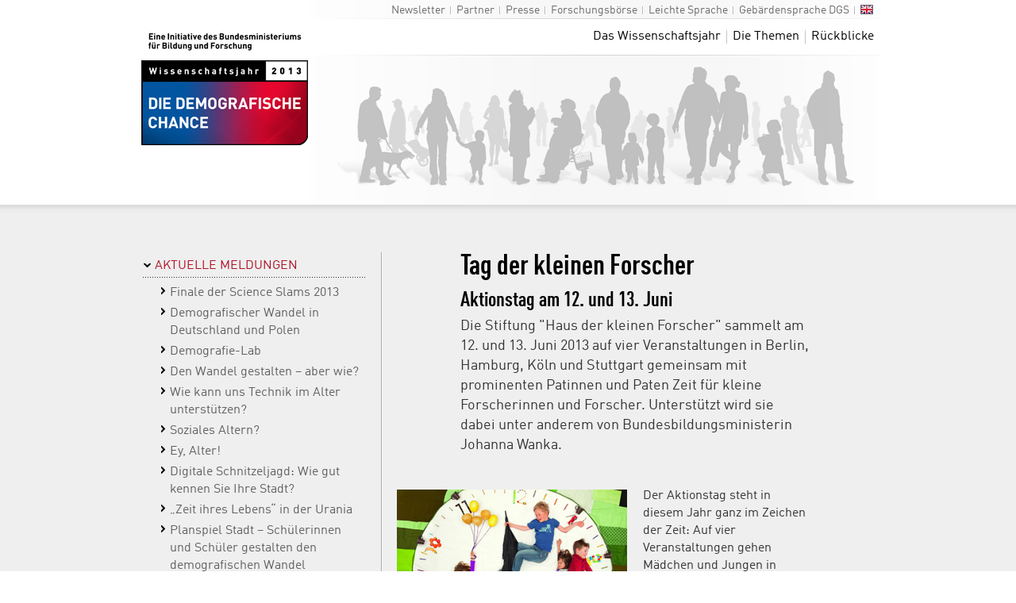

--- FILE ---
content_type: text/html
request_url: https://www.wissenschaftsjahr.de/2013/die-themen/aktuelle-meldungen/tag-der-kleinen-forscher.html
body_size: 7646
content:
<!DOCTYPE html>
<!--[if lt IE 8 ]>
<html lang="de" class="no-js ie"> <![endif]-->
<!--[if IE 8 ]>
<html lang="de" class="no-js ie8"> <![endif]-->
<!--[if IE 9 ]>
<html lang="de" class="no-js ie9"> <![endif]-->
<!--[if (gt IE 9)|!(IE)]><!-->
<html lang="de" class="no-js"> <!--<![endif]-->

<!-- Mirrored from www-demografische-chance-de.dev.vm/die-themen/aktuelle-meldungen/tag-der-kleinen-forscher.html by HTTrack Website Copier/3.x [XR&CO'2014], Fri, 17 Oct 2014 14:34:10 GMT -->
<!-- Added by HTTrack -->
<meta http-equiv="content-type" content="text/html;charset=utf-8"/>
<!-- /Added by HTTrack -->
<head>

    <meta charset="utf-8">
    <!--
        pixelpark 2013
        Rev.2339

        This website is powered by TYPO3 - inspiring people to share!
        TYPO3 is a free open source Content Management Framework initially created by Kasper Skaarhoj and licensed under GNU/GPL.
        TYPO3 is copyright 1998-2013 of Kasper Skaarhoj. Extensions are copyright of their respective owners.
        Information and contribution at http://typo3.org/
    -->


    <title>Tag der kleinen Forscher: Wissenschaftsjahr 2013 - Demografische Chance</title>
    <meta name="generator" content="TYPO3 4.7 CMS">
    <meta name="title" content="Tag der kleinen Forscher: Wissenschaftsjahr 2013 Demografische Chance">
    <meta name="robots" content="index,follow,noodp">
    <meta name="author"
          content="Bundesministerium für Bildung und Forschung  - Projektgruppe Wissenschaftsjahr Demografische Chance">
    <meta name="publisher"
          content="Bundesministerium für Bildung und Forschung  - Projektgruppe Wissenschaftsjahr Demografische Chance">
    <meta name="copyright"
          content="Bundesministerium für Bildung und Forschung  - Projektgruppe Wissenschaftsjahr Demografische Chance">
    <meta name="date" content="2014-08-05">
    <meta name="revisit-after" content="7 days">

    <link rel="stylesheet" type="text/css"
          href="../../typo3conf/ext/hype_html5/Resources/Public/Media/Style/normalize.css" media="all">

    <link rel="stylesheet" type="text/css" href="../../typo3temp/stylesheet_a3186542b4.css" media="all">
    <link rel="stylesheet" type="text/css" href="../../fileadmin/de.wissenschaftsjahr-2013/development/Styles/main.css"
          media="all">
    <link rel="stylesheet" type="text/css" href="../../fileadmin/de.wissenschaftsjahr-2013/development/Styles/fonts.css"
          media="all">
    <link rel="stylesheet" type="text/css"
          href="../../fileadmin/de.wissenschaftsjahr-2013/development/Styles/layout.css" media="all">
    <link rel="stylesheet" type="text/css"
          href="../../fileadmin/de.wissenschaftsjahr-2013/development/Styles/layout_header_logo.css" media="all">
    <link rel="stylesheet" type="text/css"
          href="../../fileadmin/de.wissenschaftsjahr-2013/development/Styles/layout_header_suche.css" media="all">
    <link rel="stylesheet" type="text/css"
          href="../../fileadmin/de.wissenschaftsjahr-2013/development/Styles/layout_header_teaser.css" media="all">
    <link rel="stylesheet" type="text/css"
          href="../../fileadmin/de.wissenschaftsjahr-2013/development/Styles/layout_main.css" media="all">
    <link rel="stylesheet" type="text/css"
          href="../../fileadmin/de.wissenschaftsjahr-2013/development/Styles/layout_raster.css" media="all">
    <link rel="stylesheet" type="text/css"
          href="../../fileadmin/de.wissenschaftsjahr-2013/development/Styles/layout_footer.css" media="all">
    <link rel="stylesheet" type="text/css"
          href="../../fileadmin/de.wissenschaftsjahr-2013/development/Styles/navigation_meta.css" media="all">
    <link rel="stylesheet" type="text/css"
          href="../../fileadmin/de.wissenschaftsjahr-2013/development/Styles/navigation_primary.css" media="all">
    <link rel="stylesheet" type="text/css"
          href="../../fileadmin/de.wissenschaftsjahr-2013/development/Styles/navigation_secondary.css" media="all">
    <link rel="stylesheet" type="text/css"
          href="../../fileadmin/de.wissenschaftsjahr-2013/development/Styles/navigation_footer.css" media="all">
    <link rel="stylesheet" type="text/css"
          href="../../fileadmin/de.wissenschaftsjahr-2013/development/Styles/content.css" media="all">
    <link rel="stylesheet" type="text/css"
          href="../../fileadmin/de.wissenschaftsjahr-2013/development/Scripts/Libs/RoyalSlider/royalslider.css"
          media="all">
    <link rel="stylesheet" type="text/css"
          href="../../fileadmin/de.wissenschaftsjahr-2013/development/Styles/layout_stage_home.css" media="all">
    <link rel="stylesheet" type="text/css"
          href="../../fileadmin/de.wissenschaftsjahr-2013/development/Styles/layout_stage_article.css" media="all">
    <link rel="stylesheet" type="text/css"
          href="../../fileadmin/de.wissenschaftsjahr-2013/development/Styles/layout_stage_layer.css" media="all">
    <link rel="stylesheet" type="text/css"
          href="../../fileadmin/de.wissenschaftsjahr-2013/development/Extensions/jfmulticontent/Styles/jfmulticontent.css"
          media="all">
    <link rel="stylesheet" type="text/css"
          href="../../fileadmin/de.wissenschaftsjahr-2013/development/Extensions/wt_twitter/Styles/styles.css"
          media="all">
    <link rel="stylesheet" type="text/css" href="../../fileadmin/de.wissenschaftsjahr-2013/development/Styles/print.css"
          media="print">
    <link rel="stylesheet" type="text/css"
          href="../../fileadmin/de.wissenschaftsjahr-2013/development/Extensions/pp_veranstaltungskalender/Styles/pp_veranstaltungskalender_2013.css"
          media="all">
    <link rel="stylesheet" type="text/css"
          href="../../fileadmin/de.wissenschaftsjahr-2013/development/Extensions/pp_veranstaltungskalender/Styles/jQuery/jQueryUI.css"
          media="all">
    <link rel="stylesheet" type="text/css"
          href="../../fileadmin/de.wissenschaftsjahr-2013/development/Extensions/pp_veranstaltungskalender/Styles/pp_veranstaltungskalender_bing.css"
          media="all">
    <link rel="stylesheet" type="text/css"
          href="../../fileadmin/de.wissenschaftsjahr-2013/development/Extensions/pp_veranstaltungskalender/Styles/pp_veranstaltung_teaser.css"
          media="all">
    <link rel="stylesheet" type="text/css"
          href="../../fileadmin/de.wissenschaftsjahr-2013/development/Extensions/pp_voting/Styles/pp_voting.css"
          media="all">
    <link rel="stylesheet" type="text/css"
          href="../../fileadmin/de.wissenschaftsjahr-2013/development/Extensions/pp_tagcloud/Styles/style.css"
          media="all">
    <link rel="stylesheet" type="text/css"
          href="../../fileadmin/de.wissenschaftsjahr-2013/development/Extensions/pp_hovergalerie/Styles/style_hovergalerie.css"
          media="all">
    <link rel="stylesheet" type="text/css"
          href="../../fileadmin/de.wissenschaftsjahr-2013/development/Extensions/fluid_recommendation/Styles/socialbar.css"
          media="all">
    <link rel="stylesheet" type="text/css"
          href="../../fileadmin/de.wissenschaftsjahr-2013/development/Extensions/fluid_recommendation/SocialSharePrivacy/Code/socialshareprivacy.css"
          media="all">
    <link rel="stylesheet" type="text/css"
          href="../../fileadmin/de.wissenschaftsjahr-2013/development/Extensions/galerie/Scripts/Fancybox/jquery.fancybox.css"
          media="all">
    <link rel="stylesheet" type="text/css"
          href="../../fileadmin/de.wissenschaftsjahr-2013/development/Extensions/galerie/Styles/style.css" media="all">
    <link rel="stylesheet" type="text/css"
          href="../../fileadmin/de.wissenschaftsjahr-2013/development/Extensions/direct_mail_subscription/Styles/direct_mail_subscription.css"
          media="all">
    <link rel="stylesheet" type="text/css"
          href="../../fileadmin/de.wissenschaftsjahr-2013/development/Extensions/indexed_search/Styles/searchfieldToggle.css"
          media="all">
    <link rel="stylesheet" type="text/css"
          href="../../fileadmin/de.wissenschaftsjahr-2013/development/Extensions/indexed_search/Styles/search.css"
          media="all">
    <link rel="stylesheet" type="text/css"
          href="../../fileadmin/de.wissenschaftsjahr-2013/development/Extensions/sitemap/Styles/style.css" media="all">
    <link rel="stylesheet" type="text/css"
          href="../../fileadmin/de.wissenschaftsjahr-2013/development/Extensions/pp_comments_recent/Styles/pp_comments_recent.css"
          media="all">
    <link rel="stylesheet" type="text/css"
          href="../../fileadmin/de.wissenschaftsjahr-2013/development/Extensions/jp_pageteaser/Styles/styles.css"
          media="all">
    <link rel="stylesheet" type="text/css"
          href="../../fileadmin/de.wissenschaftsjahr-2013/development/Extensions/pp_quiz_simple/Styles/pp_quiz_simple_global.css"
          media="all">
    <link rel="stylesheet" type="text/css"
          href="../../fileadmin/de.wissenschaftsjahr-2013/development/Extensions/pp_community_voting/Styles/rs-default.css"
          media="all">
    <link rel="stylesheet" type="text/css"
          href="../../fileadmin/de.wissenschaftsjahr-2013/development/Extensions/pp_community_voting/Styles/pp_community_voting.css"
          media="all">


    <script src="../../uploads/tx_t3jquery/jquery-1.8.x-1.8.x.js" type="text/javascript"></script>
    <script src="../../typo3conf/ext/jvb_galleriffic/res/js/jquery.history.js" type="application/x-javascript"></script>
    <script src="../../typo3conf/ext/jvb_galleriffic/res/js/jquery.galleriffic.js"
            type="application/x-javascript"></script>
    <script src="../../typo3conf/ext/jvb_galleriffic/res/js/jquery.opacityrollover.js"
            type="application/x-javascript"></script>
    <script src="../../typo3conf/ext/pp_hovergallery/Resources/Public/Scripts/Libs/jquery.hoverdir.js"
            type="text/javascript"></script>
    <script src="../../typo3conf/ext/pp_hovergallery/Resources/Public/Scripts/pp_hovergallery_pi1.inc.js"
            type="text/javascript"></script>
    <script src="../../typo3conf/ext/pp_hovergallery/Resources/Public/Scripts/pp_hovergallery.js"
            type="text/javascript"></script>
    <script src="../../fileadmin/de.wissenschaftsjahr-2013/development/Scripts/Libs/StickyHeader/jquery.scrollTo-1.4.2-min.js"
            type="text/javascript"></script>
    <script src="../../fileadmin/de.wissenschaftsjahr-2013/development/Scripts/Libs/StickyHeader/navbar.js"
            type="text/javascript"></script>
    <script src="../../fileadmin/de.wissenschaftsjahr-2013/development/Scripts/Libs/StickyHeader/waypoints.min.js"
            type="text/javascript"></script>
    <script src="../../fileadmin/de.wissenschaftsjahr-2013/development/Scripts/Libs/DickerFisch/jquery.cleanCSSanim.js"
            type="text/javascript"></script>
    <script src="../../fileadmin/de.wissenschaftsjahr-2013/development/Scripts/Libs/DickerFisch/jquery.dickerfisch.js"
            type="text/javascript"></script>
    <script src="../../fileadmin/de.wissenschaftsjahr-2013/development/Scripts/Libs/RoyalSlider/jquery.royalslider.min.js"
            type="text/javascript"></script>
    <script src="../../fileadmin/de.wissenschaftsjahr-2013/development/Scripts/Libs/HomeStage/stage.js"
            type="text/javascript"></script>
    <script src="../../fileadmin/de.wissenschaftsjahr-2013/development/Scripts/plugins.js"
            type="text/javascript"></script>
    <script src="../../fileadmin/de.wissenschaftsjahr-2013/development/Scripts/selectSlide.js"
            type="text/javascript"></script>
    <script src="../../fileadmin/de.wissenschaftsjahr-2013/development/Extensions/pp_veranstaltungskalender/Scripts/pp_veranstaltungskalender_init.inc.js"
            type="text/javascript"></script>
    <script src="../../fileadmin/de.wissenschaftsjahr-2013/development/Extensions/pp_veranstaltungskalender/Scripts/jquery.ppBingmaps.js"
            type="text/javascript"></script>
    <script src="../../fileadmin/de.wissenschaftsjahr-2013/development/Extensions/pp_veranstaltungskalender/Scripts/selectToUISlider.jQuery.js"
            type="text/javascript"></script>
    <script src="../../fileadmin/de.wissenschaftsjahr-2013/development/Extensions/pp_veranstaltungskalender/Scripts/ui.checkbox.js"
            type="text/javascript"></script>
    <script src="../../fileadmin/de.wissenschaftsjahr-2013/development/Extensions/pp_voting/Scripts/pp_voting_init.inc.js"
            type="text/javascript"></script>
    <script src="../../fileadmin/de.wissenschaftsjahr-2013/development/Extensions/fluid_recommendation/SocialSharePrivacy/jquery.socialshareprivacy.js"
            type="text/javascript"></script>
    <script src="../../fileadmin/de.wissenschaftsjahr-2013/development/Extensions/fluid_recommendation/SocialSharePrivacy/ssp_setup.js"
            type="text/javascript"></script>
    <script src="../../fileadmin/de.wissenschaftsjahr-2013/development/Extensions/galerie/Scripts/lib_galleriffic.js"
            type="text/javascript"></script>
    <script src="../../fileadmin/de.wissenschaftsjahr-2013/development/Extensions/indexed_search/Scripts/searchfieldToggle.js"
            type="text/javascript"></script>
    <script src="../../fileadmin/de.wissenschaftsjahr-2013/development/Extensions/jfmulticontent/Scripts/txPpJfMulticontent.js"
            type="text/javascript"></script>
    <script src="../../fileadmin/de.wissenschaftsjahr-2013/development/Extensions/pp_quiz_simple/Scripts/pp_quiz_simple_init.inc.js"
            type="text/javascript"></script>
    <script src="../../fileadmin/de.wissenschaftsjahr-2013/development/Extensions/pp_quiz_simple/Scripts/pp_plugin.inc.js"
            type="text/javascript"></script>
    <script src="../../fileadmin/de.wissenschaftsjahr-2013/development/Extensions/pp_community_voting/Scripts/slider.js"
            type="text/javascript"></script>
    <script type="text/javascript">
        /*<![CDATA[*/
        <!--
        /*_scriptCode*/

        var browserName = navigator.appName;
        var browserVer = parseInt(navigator.appVersion);
        var version = "";
        var msie4 = (browserName == "Microsoft Internet Explorer" && browserVer >= 4);
        if ((browserName == "Netscape" && browserVer >= 3) || msie4 || browserName == "Konqueror" || browserName == "Opera") {
            version = "n3";
        } else {
            version = "n2";
        }
        // Blurring links:
        function blurLink(theObject) {	//
            if (msie4) {
                theObject.blur();
            }
        }


        // -->
        /*]]>*/
    </script>

    <meta name="viewport" content="width = 1240">
    <script src="../../fileadmin/de.wissenschaftsjahr-2013/development/Scripts/Libs/modernizr-2.6.2.min.js"
            type="text/javascript"></script>
    <link rel="shortcut icon" type="image/x-icon"
          href="../../fileadmin/de.wissenschaftsjahr-2013/development/Images/favicon.png"/>
    <link rel="apple-touch-icon"
          href="../../fileadmin/de.wissenschaftsjahr-2013/development/Images/touch-icon-iphone.png"/>
    <link rel="apple-touch-icon" sizes="72x72"
          href="../../fileadmin/de.wissenschaftsjahr-2013/development/Images/touch-icon-ipad.png"/>
    <link rel="apple-touch-icon" sizes="114x114"
          href="../../fileadmin/de.wissenschaftsjahr-2013/development/Images/touch-icon-iphone4.png"/>

    <link href="../../fileadmin/de.wissenschaftsjahr-2013/development/Extensions/comments/Styles/comments_style.css"
          type="text/css" rel="stylesheet"/>
    <script type="text/javascript" src="../../typo3conf/ext/comments/resources/template/pi1.js"></script>


    <link rel="stylesheet" type="text/css"
          href="../../fileadmin/de.wissenschaftsjahr-2013/development/Extensions/comments/Styles/pagebrowse_style.css"/>

    <meta property="og:type" content="activity"/>
    <meta property="og:image" content="http://www.haus-der-kleinen-forscher.de/typo3temp/GB/6220bb5f50.jpg"/>


</head>
<body>

<h1 class="srHint">Navigation und Service</h1>

<p class="srHint"><em>Springe direkt zu:</em></p>
<ul class="srHint">
    <li><a href="tag-der-kleinen-forscher.html#main">Inhalt</a></li>
    <li><a href="tag-der-kleinen-forscher.html#nav">Hauptmenu</a></li>
    <!-- <li><a href="die-themen/aktuelle-meldungen/tag-der-kleinen-forscher.html#Suche">Suche</a></li> -->
</ul>

<div id="branding" class="default clearfix">

    <div id="logo">
        <a href="../../index.html" class="home" title="Zur Startseite"><img
                src="../../fileadmin/de.wissenschaftsjahr-2013/development/Images/logo_wj2013.png" width="210"
                height="143" alt="Wissenschaftsjahr 2013"></a>
    </div>

    <!-- PRIMARY NAVIGATION
#################################################################################################### -->
    <div id="meta" xmlns="http://www.w3.org/1999/html">
        <ul id="metaNavigation" role="navigation">
            <li><a href="../../service/newsletter.html">Newsletter</a></li>
            <li><a href="../../partner.html">Partner</a></li>
            <li><a href="../../presse.html">Presse</a></li>
            <li><a href="../../rueckblicke/die-forschungsboerse.html">Forschungsbörse</a></li>
            <li><a href="../../das-wissenschaftsjahr/leichte-sprache.html">Leichte Sprache</a></li>
            <li><a href="../../das-wissenschaftsjahr/das-wissenschaftsjahr-in-deutscher-gebaerdensprache-dgs.html">Gebärdensprache
                DGS</a></li>
            <li class="lang"><a href="../../index5417.html?id=252" title="English"><span
                    class="visuallyhidden">English</span></a></li>
        </ul>
    </div>

    <div id="navbar-wrapper">
        <div id="navbar">

            <!-- PRIMARY NAVIGATION
           #################################################################################################### -->
            <div id="nav">

                <div class="logo-small">

                    <a href="../../index.html"><img
                            src="../../fileadmin/prelaunch.wissenschaftsjahr-2013/development/Images/logo_small.png"></a>

                </div>

                <h2 class="srHint"><a id="Hauptmenu">Hauptmenu</a></h2>
                <ul id="priNavigation" role="navigation">
                    <li class="first"><a href="../../das-wissenschaftsjahr.html">Das Wissenschaftsjahr</a>
                        <ul class="level-2">
                            <li class="first"><a
                                    href="../../das-wissenschaftsjahr/das-wissenschaftsjahr-2013.html"><span><em>Das
                                Wissenschaftsjahr 2013</em><span class="subTitle"></span></span></a></li>
                            <li>
                                <a href="../../das-wissenschaftsjahr/bundesministerin-johanna-wanka-im-gespraech.html"><span><em>Bundesministerin
                                    Johanna Wanka im Gespräch</em><span class="subTitle"></span></span></a></li>
                            <li>
                                <a href="../../das-wissenschaftsjahr/forschungsagenda-der-bundesregierung.html"><span><em>Forschungsagenda
                                    der Bundesregierung</em><span class="subTitle"></span></span></a></li>
                            <li><a href="../../das-wissenschaftsjahr/jedes-alter-zaehlt.html"><span><em>Jedes Alter
                                zählt</em><span class="subTitle"></span></span></a></li>
                            <li><a href="../../das-wissenschaftsjahr/das-wissenschaftsjahr-in-zahlen.html"><span><em>Das
                                Wissenschaftsjahr in Zahlen</em><span class="subTitle"></span></span></a></li>
                            <li><a href="../../partner.html"><span><em>Werden Sie Partner</em><span
                                    class="subTitle"></span></span></a></li>
                            <li><a href="../../das-wissenschaftsjahr/traeger-und-koordination.html"><span><em>Träger und
                                Koordination</em><span class="subTitle"></span></span></a></li>
                            <li class="last"><a
                                    href="../../das-wissenschaftsjahr/rueckblick-wissenschaftsjahre-2000-2012.html"><span><em>Rückblick:
                                Wissenschaftsjahre 2000-2012</em><span class="subTitle"></span></span></a></li>
                        </ul>
                        <div id="c786" class="nav-teaser">
                            <div class="csc-textpic csc-textpic-left csc-textpic-above">
                                <div class="csc-textpic-imagewrap csc-textpic-single-image"><a
                                        href="../../das-wissenschaftsjahr/bundesministerin-johanna-wanka-im-gespraech.html"><img
                                        src="../../uploads/pics/prof.-dr.-johanna-wanka-280x140_01.jpg" width="280"
                                        height="140" alt="Portrait von Johanna Wanka"></a></div>
                                <div class="csc-textpic-text"><h3><a
                                        href="../../das-wissenschaftsjahr/bundesministerin-johanna-wanka-im-gespraech.html"
                                        title="Öffnet Link">Fünf Fragen an Johanna Wanka</a></h3>

                                    <p>Bundesministerin Johanna Wanka im Gespräch
                                    </p>

                                    <p>
                                        <a href="../../das-wissenschaftsjahr/bundesministerin-johanna-wanka-im-gespraech.html"
                                           title="Öffnet Link" class="mehr-button">Zum Interview</a></p></div>
                            </div>
                            <div class="csc-textpic-clear"><!-- --></div>
                        </div>
                    </li>
                    <li><a href="../../die-themen.html">Die Themen</a>
                        <ul class="level-2">
                            <li class="first"><a href="../aktuelle-meldungen.html"><span><em>Aktuelle
                                Meldungen</em><span class="subTitle"></span></span></a></li>
                            <li><a href="../wir-leben-laenger.html"><span><em>Wir leben länger</em><span
                                    class="subTitle"></span></span></a></li>
                            <li><a href="../wir-werden-weniger.html"><span><em>Wir werden weniger</em><span
                                    class="subTitle"></span></span></a></li>
                            <li><a href="../wir-werden-vielfaeltiger.html"><span><em>Wir werden vielfältiger</em><span
                                    class="subTitle"></span></span></a></li>
                            <li><a href="../stimmen-aus-der-forschung.html"><span><em>Stimmen aus der
                                Forschung</em><span class="subTitle"></span></span></a></li>
                            <li><a href="../stimmen-aus-der-gesellschaft.html"><span><em>Stimmen aus der
                                Gesellschaft</em><span class="subTitle"></span></span></a></li>
                            <li><a href="../themen-dossiers.html"><span><em>Themen-Dossiers</em><span
                                    class="subTitle"></span></span></a></li>
                            <li class="last"><a
                                    href="../demografie-woerterbuch.html"><span><em>Demografie-Wörterbuch</em><span
                                    class="subTitle"></span></span></a></li>
                        </ul>
                        <div id="c787" class="nav-teaser">
                            <div class="csc-textpic csc-textpic-left csc-textpic-above">
                                <div class="csc-textpic-imagewrap csc-textpic-single-image"><a
                                        href="../stimmen-aus-der-forschung.html"><img
                                        src="../../uploads/pics/Uebersicht-Botschafter-280x140.jpg" width="280"
                                        height="140" alt="Alt-Text"></a></div>
                                <div class="csc-textpic-text"><h3><a href="../stimmen-aus-der-forschung.html"
                                                                     title="Öffnet Link">Im Interview<br/></a></h3>

                                    <p>Demografie-Forscher im Gespräch.
                                    </p>

                                    <p><a href="../stimmen-aus-der-forschung.html" title="Öffnet Link"
                                          class="mehr-button">Zu den Interviews</a></p></div>
                            </div>
                            <div class="csc-textpic-clear"><!-- --></div>
                        </div>
                    </li>
                    <li class="last"><a href="../../rueckblicke.html">Rückblicke</a>
                        <ul class="level-2">
                            <li class="first"><a
                                    href="../../rueckblicke/rueckblick-auf-den-tag-der-offenen-tuer.html"><span><em>Rückblick
                                auf den Tag der offenen Tür</em><span class="subTitle"></span></span></a></li>
                            <li><a href="../../rueckblicke/internationales-literaturfestival-berlin.html"><span><em>internationales
                                literaturfestival berlin</em><span class="subTitle"></span></span></a></li>
                            <li><a href="../../rueckblicke/wettbewerbe.html"><span><em>Wettbewerbe</em><span
                                    class="subTitle"></span></span></a></li>
                            <li><a href="../../rueckblicke/forschungsmuseen-erklaeren-den-wandel.html"><span><em>Forschungsmuseen
                                erklären den Wandel</em><span class="subTitle"></span></span></a></li>
                            <li><a href="../../rueckblicke/ms-wissenschaft-2013.html"><span><em>MS Wissenschaft
                                2013</em><span class="subTitle"></span></span></a></li>
                            <li><a href="../../rueckblicke/wissenschaft-kontrovers.html"><span><em>Wissenschaft
                                kontrovers</em><span class="subTitle"></span></span></a></li>
                            <li><a href="../../rueckblicke/dasa-arbeitswelt-ausstellung.html"><span><em>DASA Arbeitswelt
                                Ausstellung</em><span class="subTitle"></span></span></a></li>
                            <li><a href="../../rueckblicke/die-forschungsboerse.html"><span><em>Die Forschungsbörse</em><span
                                    class="subTitle"></span></span></a></li>
                            <li class="last"><a href="../../rueckblicke/ausstellung-zukunft-leben.html"><span><em>Ausstellung
                                "Zukunft leben"</em><span class="subTitle"></span></span></a></li>
                        </ul>
                        <div id="c788" class="nav-teaser">
                            <div class="csc-textpic csc-textpic-left csc-textpic-above">
                                <div class="csc-textpic-imagewrap csc-textpic-single-image"><a
                                        href="../../rueckblicke/die-forschungsboerse.html"><img
                                        src="../../uploads/pics/210x140-logo-forschungsboerse.jpg" width="210"
                                        height="140" alt="Alt-Text"></a></div>
                                <div class="csc-textpic-text"><h3>Forschungsbörse</h3>

                                    <p>Laden Sie Forscher zu sich ins Klassenzimmer ein!
                                    </p>

                                    <p><a href="../../rueckblicke/die-forschungsboerse.html" title="Öffnet Link"
                                          class="mehr-button">Forscher in Ihrer Nähe finden</a></p></div>
                            </div>
                            <div class="csc-textpic-clear"><!-- --></div>
                        </div>
                    </li>
                </ul>
            </div>
            <!-- end: #nav -->
        </div>
        <!-- end: #navbar -->
    </div>

    <div id="header">

    </div>
    <!-- end: #header -->

</div>
<!-- end: #branding -->

<div id="main-wrapper">
    <div id="main" class="article clearfix">
        <div id="marginal">
            <ul id="secNavigation" role="navigation">
                <li class="sub"><em><a href="../aktuelle-meldungen.html"
                                       title="Regelmäßig finden Sie hier Meldungen zu akutuellen Veranstaltungen und Ausstellungen sowie Interviews mit Experten und Berichte über die Forschung des demografischen Wandels. ">Aktuelle
                    Meldungen</a></em>
                    <ul>
                        <li><a href="finale-der-science-slams-2013.html">Finale der Science Slams 2013</a></li>
                        <li><a href="demografischer-wandel-in-deutschland-und-polen.html">Demografischer Wandel in
                            Deutschland und Polen</a></li>
                        <li><a href="demografie-lab.html">Demografie-Lab</a></li>
                        <li><a href="den-wandel-gestalten-aber-wie.html">Den Wandel gestalten – aber wie?</a></li>
                        <li><a href="wie-kann-uns-technik-im-alter-unterstuetzen.html">Wie kann uns Technik im Alter
                            unterstützen?</a></li>
                        <li><a href="soziales-altern.html">Soziales Altern?</a></li>
                        <li><a href="ey-alter.html">Ey, Alter!</a></li>
                        <li><a href="digitale-schnitzeljagd-wie-gut-kennen-sie-ihre-stadt.html">Digitale Schnitzeljagd:
                            Wie gut kennen Sie Ihre Stadt?</a></li>
                        <li><a href="zeit-ihres-lebens-in-der-urania.html">„Zeit ihres Lebens“ in der Urania</a></li>
                        <li>
                            <a href="planspiel-stadt-schuelerinnen-und-schueler-gestalten-den-demografischen-wandel.html">Planspiel
                                Stadt – Schülerinnen und Schüler gestalten den demografischen Wandel</a></li>
                        <li><a href="wie-veraendert-der-demografische-wandel-die-natur.html">Wie verändert der
                            demografische Wandel die Natur?</a></li>
                        <li><a href="medizin-ethik-in-alternden-gesellschaften.html">Medizin-Ethik in alternden
                            Gesellschaften</a></li>
                        <li><a href="parlament-der-generationen-ein-erster-rueckblick.html">Parlament der Generationen –
                            Ein erster Rückblick</a></li>
                        <li><a href="impressionen-vom-parlament-der-generationen.html">Impressionen vom Parlament der
                            Generationen</a></li>
                        <li><a href="wie-leben-wir-morgen.html">Wie leben wir morgen?</a></li>
                        <li><a href="verteilungskampf-oder-solidaritaet.html">Verteilungskampf oder Solidarität?</a>
                        </li>
                        <li><a href="aelterwerden-als-herausforderung.html">Älterwerden als Herausforderung</a></li>
                        <li><a href="100-jahre-alt-werden-aber-wie.html">100 Jahre alt werden – aber wie?</a></li>
                        <li><a href="die-zukunft-unserer-arbeitswelt.html">Die Zukunft unserer Arbeitswelt</a></li>
                        <li><a href="ist-der-mensch-lebenslang-lernfaehig.html">Ist der Mensch lebenslang lernfähig?</a>
                        </li>
                        <li><a href="bagso-internetwoche.html">BAGSO-InternetWoche</a></li>
                        <li><a href="wissenschaft-kontrovers.html">„Wissenschaft kontrovers“</a></li>
                        <li><a href="schweriner-wissenschaftswoche.html">Schweriner Wissenschaftswoche</a></li>
                        <li><a href="technik-zum-menschen-bringen.html">Technik zum Menschen bringen</a></li>
                        <li><a href="max-planck-institut-fuer-biologie-des-alterns.html">Max-Planck-Institut für
                            Biologie des Alterns</a></li>
                        <li><a href="world-health-summit-2013.html">World Health Summit 2013</a></li>
                        <li><a href="forscher-magazin-fuer-kinder.html">Forscher Magazin für Kinder</a></li>
                        <li><a href="science-slam-grosses-finale.html">Science Slam: Großes Finale</a></li>
                        <li><a href="wie-kann-wissenschaft-das-altern-verbessern.html">Wie kann Wissenschaft das Altern
                            verbessern?</a></li>
                        <li><a href="weitere-meldungen.html">Weitere Meldungen</a></li>
                    </ul>
                </li>
                <li class="sub"><a href="../wir-leben-laenger.html">Wir leben länger</a></li>
                <li class="sub"><a href="../wir-werden-weniger.html">Wir werden weniger</a></li>
                <li class="sub"><a href="../wir-werden-vielfaeltiger.html">Wir werden vielfältiger</a></li>
                <li><a href="../stimmen-aus-der-forschung.html"
                       title="Die Forschung zum demografischen Wandel ist so vielfältig, wie die Folgen des Wandels. Die Interviews mit Wissenschaftlerinnen und Wissenschaftlern geben einen Einblick.">Stimmen
                    aus der Forschung</a></li>
                <li><a href="../stimmen-aus-der-gesellschaft.html">Stimmen aus der Gesellschaft</a></li>
                <li class="sub"><a href="../themen-dossiers.html">Themen-Dossiers</a></li>
                <li><a href="../demografie-woerterbuch.html">Demografie-Wörterbuch</a></li>
            </ul>
        </div>
        <div id="content">
            <h1>Tag der kleinen Forscher</h1>
            <!--TYPO3SEARCH_begin-->
            <div id="c5486" class="csc-default"><h2>Aktionstag am 12. und 13. Juni</h2>

                <p class="headertext"> Die Stiftung &quot;Haus der kleinen Forscher&quot; sammelt am 12. und 13. Juni
                    2013 auf vier Veranstaltungen in Berlin, Hamburg, Köln und Stuttgart gemeinsam mit prominenten
                    Patinnen und Paten Zeit für kleine Forscherinnen und Forscher. Unterstützt wird sie dabei unter
                    anderem von Bundesbildungsministerin Johanna Wanka. </p></div>
            <div id="c5485" class="article-left clearfix">
                <div class="csc-textpic csc-textpic-left csc-textpic-above">
                    <div class="csc-textpic-imagewrap csc-textpic-single-image"><img
                            src="../../uploads/pics/HDF_290x170px_300dpi_CMYK-lpr_01.jpg" width="290" height="170"
                            alt="Foto zeigt Kinder im Haus der kleinen Forscher"></div>
                </div>
                <div class="csc-textpic-clear"><!-- --></div>
            </div>
            <div id="c5484" class="csc-default"><p>Der Aktionstag steht in diesem Jahr ganz im Zeichen der Zeit: Auf
                vier Veranstaltungen gehen Mädchen und Jungen in Kitas, Horten und Grundschulen dem Phänomen &quot;Zeit&quot;
                auf den Grund.
            </p>

                <p>Kinder brauchen Zeit, um ihrer Neugier nachzugehen und eigene Erfahrungen zu sammeln: Mit der Aktion
                    &quot;Deutschland sammelt Zeit für kleine Forscherinnen und Forscher&quot; will die Stiftung &quot;Haus
                    der kleinen Forscher&quot; ein Zeichen für bessere Bildungschancen setzen.
                </p>

                <p>Sie ruft alle - ob Eltern und Großeltern, Lehrerinnen und Lehrer oder Erzieherinnen und Erzieher,
                    Persönlichkeiten aus Politik, Wirtschaft und Gesellschaft - dazu auf, Kindern möglichst viel Zeit
                    zum Forschen und Entdecken zu &quot;schenken&quot; und damit die Entwicklung ihrer Neugier und
                    Interessen zu unterstützen. Zu Hause oder in der Kita, im Garten oder auf dem Spielplatz - überall
                    können Alltagsfragen der Kinder aufgegriffen oder Gelegenheiten zum Entdecken und Erforschen eines
                    Naturphänomens geschaffen werden. Die gemeinsame Forscherzeit zählt als &quot;geschenkte&quot; Zeit
                    und kann in den Zeitzähler auf der <a href="http://www.haus-der-kleinen-forscher.de/de/"
                                                          title="Öffnet externen Link in neuem Fenster" target="_blank"
                                                          class="external-link-new-window">Website der
                        Stiftung&nbsp; </a>eingetragen werden.
                </p>

                <p>In Hamburg erforschen die Kinder unter anderem Zeitgefühl, Zeitmessung und das Älterwerden. Dabei
                    werden sie von Staatsrat Jan Pörksen und Ingo Zamperoni, Moderator der &quot;Tagesthemen&quot;,
                    unterstützt.  </p></div>
            <div class="csc-default">
                <div class="divider">
                    <hr/>
                </div>
            </div>
            <div id="c5481" class="csc-default">
                <div class="csc-textpic-text"><p><a href="http://www.haus-der-kleinen-forscher.de/de/"
                                                    title="Öffnet externen Link in neuem Fenster" target="_blank"
                                                    class="external-link-new-window">Mehr erfahren</a>
                </p>

                    <p>&nbsp;</p></div>
            </div>
            <!--TYPO3SEARCH_end-->
        </div>
    </div>
</div>

<footer id="footer">
    <!-- FOOTER CONTENT
   ######################################################################################################## -->
    <div id="coverflow">

    </div>

    <div id="footerContent">

        <div class="wisschenschaftImWeb">
            <h2>Das Wissenschaftsjahr im Web</h2>
            <ul>
                <li class="first"><a target="_blank" title="Öffnet in neuem Fenster: Wissenschaftsjahr auf Facebook"
                                     href="http://www.facebook.com/wissenschaftsjahr"><img
                        src="../../fileadmin/de.wissenschaftsjahr-2013/development/Images/footer_facebook.png"
                        width="37" height="40" alt="Wissenschaftsjahr auf Facebook"></a></li>
                <li><a target="_blank" title="Öffnet in neuem Fenster: Wissenschaftsjahr auf Twitter"
                       href="http://www.twitter.com/w_jahr"><img
                        src="../../fileadmin/de.wissenschaftsjahr-2013/development/Images/footer_twitter.png" width="37"
                        height="40" alt="Wissenschaftsjahr auf Twitter"></a></li>
                <li><a target="_blank" title="Öffnet in neuem Fenster: Wissenschaftsjahr auf YouTube"
                       href="http://www.youtube.com/wissenschaftsjahr"><img
                        src="../../fileadmin/de.wissenschaftsjahr-2013/development/Images/footer_youtube.png" width="37"
                        height="40" alt="Wissenschaftsjahr auf YouTube"></a></li>
                <li class="last"><a target="_blank" title="Öffnet in neuem Fenster: Wissenschaftsjahr auf Flickr"
                                    href="http://www.flickr.com/wissenschaftsjahr"><img
                        src="../../fileadmin/de.wissenschaftsjahr-2013/development/Images/footer_flicker.png" width="37"
                        height="40" alt="Wissenschaftsjahr auf Flickr"></a></li>
            </ul>
            <br/>

            <h2>Politik für alle Generationen</h2>
            <a title="Öffnet in neuem Fenster: Politik für alle Generationen"
               href="/das-wissenschaftsjahr/jedes-alter-zaehlt.html">
                <img src="../../fileadmin/de.wissenschaftsjahr-2013/development/Images/jedesAlterZaehlt.jpg" width="132"
                     height="75" alt="Politik für alle Generationen">
            </a>

        </div>

        <div class="dasWissenschaftsjahr">
            <h2>Das Wissenschaftsjahr</h2>

            <p>Im Wissenschaftsjahr 2013 – Die demografische Chance standen drei Handlungsfelder im Mittelpunkt: Wir
                leben länger. Wir werden weniger. Wir werden vielfältiger. Damit förderte das Wissenschaftsjahr die
                Debatte über Herausforderungen und Chancen, die durch den demografischen Wandel entstehen.</p>
            <ul>
                <li><a title="Öffnet in neuem Fenster: Bundesministerium für Bildung und Forschung (BMBF)"
                       target="_blank" href="http://www.bmbf.de/" class="bmbf"><img
                        src="../../fileadmin/de.wissenschaftsjahr-2013/development/Images/footer_logo_bmbf.png"
                        width="93" height="46" alt="Bundesministerium für Bildung und Forschung (BMBF)"></a></li>
                <li><a title="Öffnet in neuem Fenster: Wissenschaft im Dialog" target="_blank"
                       href="http://www.wissenschaft-im-dialog.de/" class="wid"><img
                        src="../../fileadmin/de.wissenschaftsjahr-2013/development/Images/footer_logo_wid_2.png"
                        width="180" height="29" alt="Wissenschaft im Dialog"></a></li>
            </ul>
        </div>

        <div class="socials">
            <ul>
                <li>
                    <a href="../../die-themen/demografie-woerterbuch.html" class="socialMail"
                       title="Zum Demografie Wörterbuch">
                        <img src="../../fileadmin/de.wissenschaftsjahr-2013/development/Images/footer_glossar.png"
                             width="37" height="39" alt="Zum Demografie Wörterbuch">

                        <p>Demografie-<br>Wörterbuch</p>
                    </a>
                </li>
                <li>
                    <a href="../../rueckblicke/die-forschungsboerse.html" class="socialExternal"
                       title="Zur Forschungsbörse">
                        <img src="../../fileadmin/de.wissenschaftsjahr-2013/development/Images/footer_extern.png"
                             width="37" height="39" alt="Zur Forschungsbörse">

                        <p>Forschungsbörse</p>
                    </a>
                </li>
            </ul>
        </div>

    </div>

    <!-- FOOTER NAVIGATION
   ######################################################################################################## -->
    <div id="footerNav">
        <ul id="footerNavigation" role="navigation">
            <li><a href="../../service/newsletter.html">Newsletter</a></li>
            <li><a href="../../service/kontakt.html">Kontakt</a></li>
            <li><a href="../../service/impressum.html">Impressum</a></li>
            <li><a href="../../service/datenschutz.html">Datenschutz</a></li>
            <li><a href="../../service/sitemap.html">Sitemap</a></li>
        </ul>
    </div>

</footer>

<script src="../../fileadmin/de.wissenschaftsjahr-2013/development/Extensions/galerie/Scripts/Fancybox/jquery.fancybox.js"
        type="text/javascript"></script>
<script src="../../fileadmin/de.wissenschaftsjahr-2013/development/Extensions/galerie/Scripts/Fancybox/script.js"
        type="text/javascript"></script>


</body>

<!-- Mirrored from www-demografische-chance-de.dev.vm/die-themen/aktuelle-meldungen/tag-der-kleinen-forscher.html by HTTrack Website Copier/3.x [XR&CO'2014], Fri, 17 Oct 2014 14:34:11 GMT -->
</html>

--- FILE ---
content_type: text/css
request_url: https://www.wissenschaftsjahr.de/2013/typo3temp/stylesheet_a3186542b4.css
body_size: 2921
content:
/* default styles for extension "tx_indexedsearch" */
.tx-indexedsearch .tx-indexedsearch-browsebox LI {
    display: inline;
    margin-right: 5px;
}

.tx-indexedsearch .tx-indexedsearch-searchbox INPUT.tx-indexedsearch-searchbox-button {
    width: 100px;
}

.tx-indexedsearch .tx-indexedsearch-searchbox INPUT.tx-indexedsearch-searchbox-sword {
    width: 150px;
}

.tx-indexedsearch .tx-indexedsearch-whatis {
    margin-top: 10px;
    margin-bottom: 5px;
}

.tx-indexedsearch .tx-indexedsearch-whatis .tx-indexedsearch-sw {
    font-weight: bold;
    font-style: italic;
}

.tx-indexedsearch .tx-indexedsearch-noresults {
    text-align: center;
    font-weight: bold;
}

.tx-indexedsearch .tx-indexedsearch-res TD.tx-indexedsearch-descr {
    font-style: italic;
}

.tx-indexedsearch .tx-indexedsearch-res .tx-indexedsearch-descr .tx-indexedsearch-redMarkup {
    color: red;
}

.tx-indexedsearch .tx-indexedsearch-res .tx-indexedsearch-info {
    background: #eeeeee;
}

.tx-indexedsearch .tx-indexedsearch-res .tx-indexedsearch-secHead {
    margin-top: 20px;
    margin-bottom: 5px;
}

.tx-indexedsearch .tx-indexedsearch-res .tx-indexedsearch-secHead H2 {
    margin-top: 0px;
    margin-bottom: 0px;
}

.tx-indexedsearch .tx-indexedsearch-res .tx-indexedsearch-secHead TD {
    background: #cccccc;
    vertical-align: middle;
}

.tx-indexedsearch .tx-indexedsearch-res .noResume {
    color: #666666;
}

.tx-indexedsearch .tx-indexedsearch-category {
    background: #cccccc;
    font-size: 16px;
    font-weight: bold;
}

/* Additional styles, needed for the tableless template_css.tmpl (styles don't conflict with the original template) */
.tx-indexedsearch .res-tmpl-css {
    clear: both;
    margin-bottom: 1em;
}

.tx-indexedsearch .searchbox-tmpl-css LABEL {
    margin-right: 1em;
    width: 10em;
    float: left;
}

.tx-indexedsearch .result-count-tmpl-css, .tx-indexedsearch .percent-tmpl-css {
    letter-spacing: 0;
    font-weight: normal;
    margin-top: -1.2em;
    float: right;
}

.tx-indexedsearch .info-tmpl-css dt, .tx-indexedsearch dl.info-tmpl-css dd {
    float: left;
}

.tx-indexedsearch .info-tmpl-css dd.item-mtime {
    float: none;
}

.tx-indexedsearch .info-tmpl-css dd.item-path {
    float: none;
}

/* default styles for extension "tx_pptagcloud" */
input.f3-form-error {
    background-color: #FF9F9F;
    border: 1px #FF0000 solid;
}

.tx-pp-tagcloud table {
    border-collapse: separate;
    border-spacing: 10px;
}

.tx-pp-tagcloud table th {
    font-weight: bold;
}

.tx-pp-tagcloud table td {
    vertical-align: top;
}

/* default styles for extension "tx_pphovergallery" */
input.f3-form-error {
    background-color: #FF9F9F;
    border: 1px #FF0000 solid;
}

.tx-pp-hovergallery table {
    border-collapse: separate;
    border-spacing: 10px;
}

.tx-pp-hovergallery table th {
    font-weight: bold;
}

.tx-pp-hovergallery table td {
    vertical-align: top;
}

/* default styles for extension "tx_ppcommentsrecent" */
/*Meiste Kommentare*/
.tx-pp-comments-recent #meisten_list .meisten_item {
    min-height: 60px;
    padding-top: 15px;
    background: transparent url(../typo3conf/ext/pp_comments_recent/Resources/Public/Images/line_bw_v2.png) repeat-x bottom left;
    clear: both;
}

.tx-pp-comments-recent #meisten_list .meisten_item:first-child {
    padding: 0;
}

.tx-pp-comments-recent #meisten_list .meisten_item:last-child {
    background: none;
}

.tx-pp-comments-recent #meisten_list .meisten_item .m_anz {
    width: 42px;
    min-height: 41px;
    float: left;
    font-family: "wf-DINWeb-Bold";
    color: white;
    padding: 5px 0 0 5px;
    background: transparent url(../typo3conf/ext/pp_comments_recent/Resources/Public/Images/pprecent_bubble.png) no-repeat;
}

.tx-pp-comments-recent #meisten_list .meisten_item .m_title {
    width: 200px;
    margin-left: 80px;
    padding-bottom: 5px;
}

.tx-pp-comments-recent #meisten_list .meisten_item .m_title a {
    color: #000;
    text-decoration: none;
    font-family: "wf-DINWeb";
}

.tx-pp-comments-recent #meisten_list .meisten_item .m_title a:hover,
.tx-pp-comments-recent #meisten_list .meisten_item .m_title a:active,
.tx-pp-comments-recent #meisten_list .meisten_item .m_title a:focus {
    text-decoration: underline;
}

.tx-pp-comments-recent #meisten_list .meisten_item .m_anz a {
    color: #FFF;
    text-decoration: none;
    display: block;
}

/*Anzahl pro Seite*/
.tx-pp-comments-recent .recentComments .recentComments_Nr {
    width: 42px;
    min-height: 41px;
    float: left;
    font-family: "wf-DINWeb-Bold";
    color: white;
    padding: 5px 0 0 5px;
    background: transparent url(../typo3conf/ext/pp_comments_recent/Resources/Public/Images/pprecent_bubble.png) no-repeat;
}

.tx-pp-comments-recent .recentComments .recentComments_Nr a {
    color: #FFF;
    text-decoration: none;
    display: block;
}

/* default styles for extension "tx_jppageteaser_pi1" */
.tx-jppageteaser-pi1 .column-50-50 .entry {

}

.tx-jppageteaser-pi1 .column-50-50 .odd {
    float: left;
    margin: 0 20px 0 0;
    overflow: hidden;
    padding: 0 10px 30px 10px;
    width: 280px;
}

.tx-jppageteaser-pi1 .column-50-50 .even {
    float: left;
    margin: 0;
    overflow: hidden;
    padding: 0 10px 30px 10px;
    width: 280px;
}

.tx-jppageteaser-pi1 .entry {
    margin-bottom: 20px;
}

.tx-jppageteaser-pi1 .entry-image {
    padding: 0 0 20px 0;
}

.tx-jppageteaser-pi1 .teaser-left .entry-image {
    float: left;
    margin-right: 20px;
}

.tx-jppageteaser-pi1 .entry-link-item a {
    font-weight: bold;
    color: #000;
    text-decoration: none;
    font-size: 1em;
    margin: 10px 0.75em 0 0;
    text-align: left;
    display: inline-block;
    padding: 0 1.35em 0 0;
    background: url("../fileadmin/de.wissenschaftsjahr-2013/development/Extensions/jp_pageteaser/Images/more_arrow.png") no-repeat scroll right 3px transparent;
}

.tx-jppageteaser-pi1 .entry-link-item a:hover,
.tx-jppageteaser-pi1 .entry-link-item a:focus,
.tx-jppageteaser-pi1 .entry-link-item a:active {
    text-decoration: underline;
}

.tx-jppageteaser-pi1 .teaser-left .entry-description-left {
    float: left;
    width: 23em;
}

.tx-jppageteaser-pi1 .teaser-left p.date {
    color: #616161;
    font-size: 0.875em;
    margin: -2px 0 0 0;
    padding: 0;
}

.tx-jppageteaser-pi1 .news-teaser {
    /*background:#fff url("../fileadmin/de.wissenschaftsjahr-2013/development/Extensions/jp_pageteaser/Images/newsteaser_first_bg.png") no-repeat 0 0;*/
    background: #FFF;
    -webkit-border-bottom-right-radius: 35px;
    -moz-border-radius-bottomright: 35px;
    border-bottom-right-radius: 35px;
    -webkit-box-shadow: 0 5px 10px -5px gray;
    -moz-box-shadow: 0 5px 10px -5px gray;
    box-shadow: 0 5px 10px -5px gray;
    padding: 0;
    display: block;
}

.tx-jppageteaser-pi1 .news-teaser h3 {
    font-size: 0.875em;
    font-family: wf-DINWeb, arial, helvetica, sans-serif;
    font-weight: normal;
    display: block;
}

.tx-jppageteaser-pi1 .teaser-left h3 {
    margin: -2px 0 5px 0;
    padding: 0;
}

.tx-jppageteaser-pi1 .news-teaser h3 a {
    font-weight: normal;
    font-family: wf-DINWeb-Bold, arial, helvetica, sans-serif;
    font-size: 16px;
    display: block;
}

.tx-jppageteaser-pi1 .news-teaser h3 a:hover,
.tx-jppageteaser-pi1 .news-teaser h3 a:focus,
.tx-jppageteaser-pi1 .news-teaser h3 a:active {
    color: #af1428;
}

.tx-jppageteaser-pi1 .news-teaser-wrap {
    background: #fff url("/fileadmin/de.wissenschaftsjahr-2013/development/Extensions/pp_veranstaltungskalender/Images/kalenderTeaser_bg.png") repeat-x bottom left;
    border-bottom: 1px solid lightgray;
    clear: both;
    padding: 0;
    height: 10.125em;
    display: block;
}

.tx-jppageteaser-pi1 .news-teaser-wrap:first-child {
    background: url("/fileadmin/de.wissenschaftsjahr-2013/development/Extensions/pp_veranstaltungskalender/Images/kalenderTeaser_bg.png") repeat-x bottom left;
    border-bottom: 1px solid lightgray;
}

.tx-jppageteaser-pi1 .news-teaser p.date {
    width: 100%;
}

.tx-jppageteaser-pi1 .news-teaser .news-teaser-icon {
    float: left;
    display: block;
    width: 20px;
    height: 16px;
    background: url("../fileadmin/de.wissenschaftsjahr-2013/development/Extensions/jp_pageteaser/Images/newsicon_alt.png") no-repeat 0 0;
    margin-right: 10px;
}

.tx-jppageteaser-pi1 .news-teaser .news-teaser-newicon {
    font-size: 0.875em;
    color: #fff;
    float: left;
    display: block;
    width: 27px;
    height: 15px;
    background: #0055a0 url("../fileadmin/de.wissenschaftsjahr-2013/development/Extensions/jp_pageteaser/Images/newsicon_neu.png") no-repeat 0 0;
    display: none;
}

.tx-jppageteaser-pi1 .news-teaser .news-teaser-creationdate {
    font-size: 0.875em;
    color: #616161;
    float: left;
}

.tx-jppageteaser-pi1 .news-teaser .news-teaser-footer {

}

.tx-jppageteaser-pi1 .news-teaser .news-teaser-mainpage {
    height: 57px;
    padding: 0 10px 0 10px;
    margin-bottom: 0;
    /*background:url("../fileadmin/de.wissenschaftsjahr-2013/development/Extensions/jp_pageteaser/Images/newsteaser_link_bg.png") no-repeat left bottom;*/
    background: url(/fileadmin/de.wissenschaftsjahr-2013/development/Extensions/pp_veranstaltungskalender/Images/kalenderTeaser_bg.png) repeat-x;
    border-bottom: 1px solid lightgray;
}

.tx-jppageteaser-pi1 .news-teaser .news-teaser-newsletter {
    height: 57px;
    padding: 0 10px 0 10px;
    /*background:url("../fileadmin/de.wissenschaftsjahr-2013/development/Extensions/jp_pageteaser/Images/newsteaser_last_bg.png") no-repeat left bottom;*/
    background: url(/fileadmin/de.wissenschaftsjahr-2013/development/Extensions/pp_veranstaltungskalender/Images/kalenderTeaser_bg.png) repeat-x;
    border-bottom: 1px solid lightgray;
    -webkit-border-bottom-right-radius: 35px;
    -moz-border-radius-bottomright: 35px;
    border-bottom-right-radius: 35px;
}

.tx-jppageteaser-pi1 .news-teaser .news-teaser-mainpage a,
.tx-jppageteaser-pi1 .news-teaser .news-teaser-newsletter a {
    font-weight: normal;
    color: #000;
    text-decoration: none;
    font-size: 0.875em;
    margin-right: 0.75em;
    text-align: right;
    display: block;
    padding: 20px 1.75em 20px 0;
    background: url("../fileadmin/de.wissenschaftsjahr-2013/development/Extensions/jp_pageteaser/Images/more_arrow.png") no-repeat scroll right center transparent;
}

.tx-jppageteaser-pi1 .news-teaser .news-teaser-mainpage a:hover,
.tx-jppageteaser-pi1 .news-teaser .news-teaser-mainpage a:focus,
.tx-jppageteaser-pi1 .news-teaser .news-teaser-mainpage a:active,
.tx-jppageteaser-pi1 .news-teaser .news-teaser-newsletter a:hover,
.tx-jppageteaser-pi1 .news-teaser .news-teaser-newsletter a:focus,
.tx-jppageteaser-pi1 .news-teaser .news-teaser-newsletter a:active {
    color: #000;
    text-decoration: underline;
}

.tx-jppageteaser-pi1-browsebox-browse-links {
    font-size: 14px;
}

.tx-jppageteaser-pi1-browsebox-browse-links a {
    color: #383838;
    text-decoration: none;
    font-family: "wf-DINWeb", Arial, Helvetica, sans-serif;
    color: #AF1428;
}

.tx-jppageteaser-pi1-browsebox-browse-links a:hover,
.tx-jppageteaser-pi1-browsebox-browse-links a:focus,
.tx-jppageteaser-pi1-browsebox-browse-links a:active {
    text-decoration: underline;
    color: #383838;
}

.tx-jppageteaser-pi1-browsebox-disabled-link {
    display: none;
}

.tx-jppageteaser-pi1-browsebox-active-link {
    color: #383838;
    display: block;
    float: left;
    font-family: "wf-DINWeb-Bold", Arial, Helvetica, sans-serif;
    margin-right: 7px;
    text-decoration: underline;
}

.tx-jppageteaser-pi1-browsebox-inactive-link {
    float: left;
    margin-right: 7px;
    display: block;
}

/* default styles for extension "tx_ppcommunityvoting" */
textarea.f3-form-error {
    background-color: #FF9F9F;
    border: 1px #FF0000 solid;
}

input.f3-form-error {
    background-color: #FF9F9F;
    border: 1px #FF0000 solid;
}

.tx-pp-community-voting table {
    border-collapse: separate;
    border-spacing: 10px;
}

.tx-pp-community-voting table th {
    font-weight: bold;
}

.tx-pp-community-voting table td {
    vertical-align: top;
}

/* default styles for extension "tx_cssstyledcontent" */
/* Captions */
DIV.csc-textpic-caption-c .csc-textpic-caption {
    text-align: center;
}

DIV.csc-textpic-caption-r .csc-textpic-caption {
    text-align: right;
}

DIV.csc-textpic-caption-l .csc-textpic-caption {
    text-align: left;
}

/* Needed for noRows setting */
DIV.csc-textpic DIV.csc-textpic-imagecolumn {
    float: left;
    display: inline;
}

/* Border just around the image */
DIV.csc-textpic-border DIV.csc-textpic-imagewrap .csc-textpic-image IMG, DIV.csc-textpic-border DIV.csc-textpic-single-image IMG {
    border: 2px solid black;
    padding: 0px 0px;
}

DIV.csc-textpic-imagewrap {
    padding: 0;
}

DIV.csc-textpic IMG {
    border: none;
}

/* DIV: This will place the images side by side */
DIV.csc-textpic DIV.csc-textpic-imagewrap DIV.csc-textpic-image {
    float: left;
}

/* UL: This will place the images side by side */
DIV.csc-textpic DIV.csc-textpic-imagewrap UL {
    list-style: none;
    margin: 0;
    padding: 0;
}

DIV.csc-textpic DIV.csc-textpic-imagewrap UL LI {
    float: left;
    margin: 0;
    padding: 0;
}

/* DL: This will place the images side by side */
DIV.csc-textpic DIV.csc-textpic-imagewrap DL.csc-textpic-image {
    float: left;
}

DIV.csc-textpic DIV.csc-textpic-imagewrap DL.csc-textpic-image DT {
    float: none;
}

DIV.csc-textpic DIV.csc-textpic-imagewrap DL.csc-textpic-image DD {
    float: none;
}

DIV.csc-textpic DIV.csc-textpic-imagewrap DL.csc-textpic-image DD IMG {
    border: none;
}

/* FE-Editing Icons */
DL.csc-textpic-image {
    margin: 0;
}

DL.csc-textpic-image DT {
    margin: 0;
    display: inline;
}

DL.csc-textpic-image DD {
    margin: 0;
}

/* Clearer */
DIV.csc-textpic-clear {
    clear: both;
}

/* Margins around images: */

/* Pictures on left, add margin on right */
DIV.csc-textpic-left DIV.csc-textpic-imagewrap .csc-textpic-image,
DIV.csc-textpic-intext-left-nowrap DIV.csc-textpic-imagewrap .csc-textpic-image,
DIV.csc-textpic-intext-left DIV.csc-textpic-imagewrap .csc-textpic-image {
    display: inline; /* IE fix for double-margin bug */
    margin-right: 10px;
}

/* Pictures on right, add margin on left */
DIV.csc-textpic-right DIV.csc-textpic-imagewrap .csc-textpic-image,
DIV.csc-textpic-intext-right-nowrap DIV.csc-textpic-imagewrap .csc-textpic-image,
DIV.csc-textpic-intext-right DIV.csc-textpic-imagewrap .csc-textpic-image {
    display: inline; /* IE fix for double-margin bug */
    margin-left: 10px;
}

/* Pictures centered, add margin on left */
DIV.csc-textpic-center DIV.csc-textpic-imagewrap .csc-textpic-image {
    display: inline; /* IE fix for double-margin bug */
    margin-left: 10px;
}

DIV.csc-textpic DIV.csc-textpic-imagewrap .csc-textpic-image .csc-textpic-caption {
    margin: 0;
}

DIV.csc-textpic DIV.csc-textpic-imagewrap .csc-textpic-image IMG {
    margin: 0;
    vertical-align: bottom;
}

/* Space below each image (also in-between rows) */
DIV.csc-textpic DIV.csc-textpic-imagewrap .csc-textpic-image {
    margin-bottom: 10px;
}

DIV.csc-textpic-equalheight DIV.csc-textpic-imagerow {
    margin-bottom: 10px;
    display: block;
}

DIV.csc-textpic DIV.csc-textpic-imagerow {
    clear: both;
}

DIV.csc-textpic DIV.csc-textpic-single-image IMG {
    margin-bottom: 10px;
}

/* IE7 hack for margin between image rows */
* + html DIV.csc-textpic DIV.csc-textpic-imagerow .csc-textpic-image {
    margin-bottom: 0;
}

* + html DIV.csc-textpic DIV.csc-textpic-imagerow {
    margin-bottom: 10px;
}

/* No margins around the whole image-block */
DIV.csc-textpic DIV.csc-textpic-imagewrap .csc-textpic-firstcol {
    margin-left: 0px !important;
}

DIV.csc-textpic DIV.csc-textpic-imagewrap .csc-textpic-lastcol {
    margin-right: 0px !important;
}

/* Add margin from image-block to text (in case of "Text w/ images") */
DIV.csc-textpic-intext-left DIV.csc-textpic-imagewrap,
DIV.csc-textpic-intext-left-nowrap DIV.csc-textpic-imagewrap {
    margin-right: 10px !important;
}

DIV.csc-textpic-intext-right DIV.csc-textpic-imagewrap,
DIV.csc-textpic-intext-right-nowrap DIV.csc-textpic-imagewrap {
    margin-left: 10px !important;
}

/* Positioning of images: */

/* Above */
DIV.csc-textpic-above DIV.csc-textpic-text {
    clear: both;
}

/* Center (above or below) */
DIV.csc-textpic-center {
    text-align: center; /* IE-hack */
}

DIV.csc-textpic-center DIV.csc-textpic-imagewrap {
    margin: 0 auto;
}

DIV.csc-textpic-center DIV.csc-textpic-imagewrap .csc-textpic-image {
    text-align: left; /* Remove IE-hack */
}

DIV.csc-textpic-center DIV.csc-textpic-text {
    text-align: left; /* Remove IE-hack */
}

/* Right (above or below) */
DIV.csc-textpic-right DIV.csc-textpic-imagewrap {
    float: right;
}

DIV.csc-textpic-right DIV.csc-textpic-text {
    clear: right;
}

/* Left (above or below) */
DIV.csc-textpic-left DIV.csc-textpic-imagewrap {
    float: left;
}

DIV.csc-textpic-left DIV.csc-textpic-text {
    clear: left;
}

/* Left (in text) */
DIV.csc-textpic-intext-left DIV.csc-textpic-imagewrap {
    float: left;
}

/* Right (in text) */
DIV.csc-textpic-intext-right DIV.csc-textpic-imagewrap {
    float: right;
}

/* Right (in text, no wrap around) */
DIV.csc-textpic-intext-right-nowrap DIV.csc-textpic-imagewrap {
    float: right;
    clear: both;
}

/* Hide from IE5-mac. Only IE-win sees this. \*/
* html DIV.csc-textpic-intext-right-nowrap .csc-textpic-text {
    height: 1%;
}

/* End hide from IE5/mac */

/* Left (in text, no wrap around) */
DIV.csc-textpic-intext-left-nowrap DIV.csc-textpic-imagewrap {
    float: left;
    clear: both;
}

/* Hide from IE5-mac. Only IE-win sees this. \*/
* html DIV.csc-textpic-intext-left-nowrap .csc-textpic-text,
* html .csc-textpic-intext-left ol,
* html .csc-textpic-intext-left ul {
    height: 1%;
}

/* End hide from IE5/mac */

DIV.csc-textpic DIV.csc-textpic-imagerow-last {
    margin-bottom: 0;
}

/* Browser fixes: */

/* Fix for unordered and ordered list with image "In text, left" */
.csc-textpic-intext-left ol, .csc-textpic-intext-left ul {
    padding-left: 40px;
    overflow: auto;
}

--- FILE ---
content_type: text/css
request_url: https://www.wissenschaftsjahr.de/2013/fileadmin/de.wissenschaftsjahr-2013/development/Styles/main.css
body_size: 1471
content:
article, aside, details, figcaption, figure, footer, header, hgroup, nav, section {
    display: block;
}

audio, canvas, video {
    display: inline-block;
    *display: inline;
    *zoom: 1;
}

audio:not([controls]) {
    display: none;
}

[hidden] {
    display: none;
}

html {
    font-size: 100%;
    -webkit-text-size-adjust: 100%;
    -ms-text-size-adjust: 100%;
}

body {
    margin: 0;
    padding: 0;
    line-height: 1.4;
    text-align: center;
    background: #fff;
    font-size: 100.01%;
}

::-moz-selection {
    background: #000;
    color: #fff;
    text-shadow: none;
}

::selection {
    background: #000;
    color: #fff;
    text-shadow: none;
}

abbr[title] {
    border-bottom: 1px dotted #eee;
}

b, strong {
    font-weight: bold;
    -webkit-font-smoothing: antialiased;
}

blockquote {
    margin: 1em 0em;
}

dfn {
    font-style: italic;
}

hr {
    display: block;
    height: 1px;
    border: 0;
    border-top: 1px dotted #ccc;
    margin: 1em 0;
    padding: 0;
    clear: both;
}

ins {
    background: #000;
    color: #fff;
    text-decoration: none;
}

mark {
    background: #000;
    color: #fff;
    font-style: italic;
    font-weight: bold;
}

pre {
    white-space: pre;
    white-space: pre-wrap;
    word-wrap: break-word;
}

q {
    quotes: none;
}

q:before, q:after {
    content: "";
    content: none;
}

sub, sup {
    line-height: 0;
    position: relative;
    vertical-align: baseline;
}

sup {
    top: -0.5em;
}

sub {
    bottom: -0.25em;
}

ul, ol, dl, dt {
    margin: 0;
    padding: 0;
    list-style: none;
}

li {
    list-style: none;
}

dd {
    margin: 0 0 0 2.5em;
}

nav ul, nav ol {
    list-style: none;
    list-style-image: none;
    margin: 0;
    padding: 0;
}

img {
    border: 0;
    -ms-interpolation-mode: bicubic;
    vertical-align: middle;
}

embed, object, video {
    /*max-width: 100%;
    height: auto;
    width: auto;*/
}

svg:not(:root) {
    overflow: hidden;
}

figure {
    margin: 0;
}

form {
    margin: 0;
}

fieldset {
    border: 0;
    margin: 0;
    padding: 0;
}

label {
    cursor: pointer;
    padding-right: 0.5em;
}

legend {
    border: 0;
    *margin-left: -7px;
    padding: 0;
    white-space: normal;
}

button,
input,
select,
textarea {
    margin: 0;
    vertical-align: baseline;
    *vertical-align: middle;
}

button,
input {
    line-height: normal;
}

button,
input[type="button"],
input[type="reset"],
input[type="submit"] {
    cursor: pointer;
    -webkit-appearance: button;
    *overflow: visible;
}

button[disabled],
input[disabled] {
    cursor: default;
}

input[type="checkbox"],
input[type="radio"] {
    box-sizing: border-box;
    padding: 0;
    *width: 13px;
    *height: 13px;
}

input[type="search"] {
    -webkit-appearance: textfield;
    -moz-box-sizing: content-box;
    -webkit-box-sizing: content-box;
    box-sizing: content-box;
}

input[type="search"]::-webkit-search-decoration, input[type="search"]::-webkit-search-cancel-button {
    -webkit-appearance: none;
}

button::-moz-focus-inner, input::-moz-focus-inner {
    border: 0;
    padding: 0;
}

h1, h2, h3, h4, h5, h6, p {
    padding: 0;
    margin: 0 0 5px 0;
    font-weight: normal;
}

.srHint {
    position: absolute;
    top: -999em;
    left: -999em;
    display: block;
    height: 1px;
    width: 1px;
    line-height: 1px;
    margin: -1px 0;
}

.srHint a:active,
.srHint a:focus {
    color: #333333;
    font-size: 0.8em;
    font-weight: 600;
    position: absolute;
    top: 10px;
    left: 10px;
    text-decoration: none;
    height: auto;
    width: 150px;
}

.gone {
    display: block;
    height: 1px;
    left: -999em;
    line-height: 1px;
    margin: -1px 0 0 -1px;
    position: absolute;
    width: 1px;
}

textarea {
    overflow: auto;
    vertical-align: top;
    resize: vertical;
}

input:invalid, textarea:invalid {
    background-color: #C00;
    color: #fff;
}

table {
    border-collapse: collapse;
    border-spacing: 0;
}

td {
    vertical-align: top;
}

/* helper classes */

.ir {
    display: block;
    border: 0;
    text-indent: -999em;
    overflow: hidden;
    background-color: transparent;
    background-repeat: no-repeat;
    text-align: left;
    direction: ltr;
    *line-height: 0;
}

.ir br {
    display: none;
}

.hidden {
    display: none !important;
    visibility: hidden;
}

.visuallyhidden {
    border: 0;
    clip: rect(0 0 0 0);
    height: 1px;
    margin: -1px;
    overflow: hidden;
    padding: 0;
    position: absolute;
    width: 1px;
}

.visuallyhidden.focusable:active,
.visuallyhidden.focusable:focus {
    clip: auto;
    height: auto;
    margin: 0;
    overflow: visible;
    position: static;
    width: auto;
}

.invisible {
    visibility: hidden;
}

.clearfix:after {
    content: ".";
    display: block;
    clear: both;
    visibility: hidden;
    line-height: 0;
    height: 0;
}

.clearfix {
    display: inline-block;
}

html[xmlns] .clearfix {
    display: block;
}

* html .clearfix {
    height: 1%;
}

.clear {
    clear: both;
    height: 1px;
    font-size: 1px;
    line-height: 1px;
    margin-top: -1px;
    display: block;
}

.left {
    float: left
}

.right {
    float: right
}

/*
        Adjustments for static export
 */

/* rueckblicke/wettbewerbe/land-der-demografischen-chancen.html gallery footer */
#c6727 #thumbs, #c6727 .thumbs {
    display: none !important;
}

#c1211 .tx-jfmulticontent-pi1,
#c1680,
#c1737,
#c1657 {
    display: none !important;
}

#c1188 img[src="#"] {
    display: none;
}



--- FILE ---
content_type: text/css
request_url: https://www.wissenschaftsjahr.de/2013/fileadmin/de.wissenschaftsjahr-2013/development/Styles/fonts.css
body_size: 22
content:
@charset "utf-8";

/* Font DIN-Web Regular
##################################################################################################################### */
@font-face {
    /* first for IE 4–8 */
    font-family: wf-DINWeb;
    src: url("../Fonts/DINWeb.eot");
}

@font-face {
    /* then for WOFF-capable browsers */
    font-family: wf-DINWeb;
    src: url("../Fonts/DINWeb.woff") format("woff");
}

/* Font DIN-Web Bold
##################################################################################################################### */
@font-face {
    /* first for IE 4–8 */
    font-family: wf-DINWeb-Bold;
    src: url("../Fonts/DINWeb-Bold.eot");
}

@font-face {
    /* then for WOFF-capable browsers */
    font-family: wf-DINWeb-Bold;
    src: url("../Fonts/DINWeb-Bold.woff") format("woff");
}

/* Font DIN-Web Bold Condensed
##################################################################################################################### */
@font-face {
    /* first for IE 4–8 */
    font-family: wf-DINWeb-CondBold;
    src: url("../Fonts/DINWeb-CondBold.eot");
}

@font-face {
    /* then for WOFF-capable browsers */
    font-family: wf-DINWeb-CondBold;
    src: url("../Fonts/DINWeb-CondBold.woff") format("woff");
}

/* Font 20 Cents Marker
##################################################################################################################### */
@font-face {
    /* first for IE 4–8 */
    font-family: centsMarker;
    src: url("../Fonts/20_cents_marker.eot");
}

@font-face {
    /* then for WOFF-capable browsers */
    font-family: centsMarker;
    src: url("../Fonts/20_cents_marker.woff") format("woff");
}


--- FILE ---
content_type: text/css
request_url: https://www.wissenschaftsjahr.de/2013/fileadmin/de.wissenschaftsjahr-2013/development/Styles/layout.css
body_size: 594
content:
@charset "utf-8";

/* Layout
##################################################################################################################### */

body {
    font-family: "wf-DINWeb";
}

#branding {

    display: block;
    width: 58.75em;
    margin: 0 auto 0 auto;
    clear: left;
    background: transparent url(../Images/header_background.png) repeat-y right top;
}

#logo {
    display: block;
    float: left;
    width: 13.3125em;
    padding: 2.5625em 0 0.3125em 0.4375em;
    overflow: hidden;
    /* background-color:   #ffb0ff; /**/
}

#logo img {
    display: block;
}

#meta {
    display: block;
    float: left;
    width: 45em;
    padding: 0.25em 0 0.0625em 0; /* b16: 4px 0 1px 0           */
    background: transparent url(../Images/meta_contour.png) no-repeat center bottom;
    /* background-color:   #ffffb0; /**/
}

#navbar-wrapper {
    display: block;
    float: left;
    width: 45em;
    background: #ffffff url(../Images/meta_contour.png) no-repeat center bottom;
    position: relative;
    /* background-color: #ffb0b0; /**/
}

#navbar {
    height: 46px;
    display: block;
    float: right;
}

#header {
    display: block;
    float: left;
    width: 43.75em; /* b16: 700px                 */
    height: 11.75em; /* b16: 188px                 */
    padding: 0 0 0 1.25em; /* b16: 0 0 0 20px            */
    text-align: left;
    background: transparent url(../Images/shadow_center_647.png) no-repeat center top;
    overflow: hidden;
}

.lt-ie7 #header {
    /* ie6 fix png */
    filter: progid:DXImageTransform.Microsoft.AlphaImageLoader(src='../Images/shadow_center_647.png', sizingMethod='crop');
    background: none;
}

#stage-wrapper {
    display: block;
    width: 100%;
    min-height: 200px;
    border-top: 1px solid #d7d7d7;
    background: #e5e5e5 url(../Images/stage_background.png) repeat-x left top;
}

#stage {
    display: block;
    width: 77.5em; /* b16: 1240px                */
    margin: 0 auto -45px auto;
}

.no-js #stage-wrapper {
    overflow: hidden;
}

#main-wrapper {
    display: block;
    width: 100%;
    background: #efefef url(../Images/main_background.png) repeat-x left top;
    border-bottom: 1px solid #ffffff;
}

#main {
    display: block;
    width: 58.75em;
    margin: 0 auto 0 auto;
    padding: 60px 0 85px 0;
    /*overflow:        hidden;*/
    text-align: left;
    background: transparent;
}

#main.start {
    padding: 124px 0 50px 0;
    background: transparent url(../Images/content_background_people_buehne.png) no-repeat center 33px;
}

#footer {
    display: block;
    width: 58.75em;
    margin: 0 auto 0 auto;
    padding: 50px 0 20px 0;
    overflow: hidden;
    text-align: left;
    background: #ffffff url(../Images/shadow_center_940.png) no-repeat center top;
}

.lt-ie7 #footer {
    /* ie6 fix png */
    filter: progid:DXImageTransform.Microsoft.AlphaImageLoader(src='../Images/shadow_center_940.png', sizingMethod='crop');
    background: none;
}

.placeholder {
    display: block;
    padding: 30px;
    text-align: center;
    /* background-color:   #d9ccbf; /**/
}


--- FILE ---
content_type: text/css
request_url: https://www.wissenschaftsjahr.de/2013/fileadmin/de.wissenschaftsjahr-2013/development/Styles/layout_header_logo.css
body_size: -106
content:
@charset "utf-8";

/* Header - Block: Logo
##################################################################################################################### */
#logo a {
    display: block;
    float: left;
}

#logo a.home {
    margin: 0 0 0 0.0625em;
}

#logo a.bmbf {
    margin: 1.0625em 0 0 0;
}

#logo a.wid {
    margin: 0.8125em 0 0 0.5625em;
}

--- FILE ---
content_type: text/css
request_url: https://www.wissenschaftsjahr.de/2013/fileadmin/de.wissenschaftsjahr-2013/development/Styles/layout_header_suche.css
body_size: -57
content:
@charset "utf-8";

/* Header - Block: Suche
##################################################################################################################### */
#search-wrapper {
    display: block;
    float: right;
    position: relative;
    padding: 0;
    display: block;
}

.sticky #search-wrapper {
    top: 8px;
    right: 0;
}

#search-wrapper a,
#search-wrapper img {
    vertical-align: top;
    display: block;

}

#search-wrapper a {
    padding: 2px;
}

#searchfield {
    display: none;
}


--- FILE ---
content_type: text/css
request_url: https://www.wissenschaftsjahr.de/2013/fileadmin/de.wissenschaftsjahr-2013/development/Styles/layout_header_teaser.css
body_size: 390
content:
#branding.default #header {
    background: transparent url(../Images/header_banner_background-standrd.png) no-repeat 34px 14px;
}

/*Typ1*/
#header .header-banner-typ1 {
    height: 151px;
    padding: 37px 10px 0 178px;
    overflow: hidden;
    background: transparent url(../Images/header_banner_background-typ1.png) no-repeat right 18px; /* b16: 18px                  */
}

#header .header-banner-typ1 a,
#header .header-banner-typ2 a {
    display: block;
    color: #000000;
    padding: 0 4px 0 10px;
    text-decoration: none;
}

#header .header-banner-typ1 a:hover p,
#header .header-banner-typ1 a:hover p.header,
#header .header-banner-typ2 a:hover p,
#header .header-banner-typ2 a:hover p.header {
    color: #900000;
}

#header .header-banner-typ1 .content,
#header .header-banner-typ2 .content {
    display: block;
    float: left;
    width: 237px;
    padding: 0 10px 0 0;
}

#header .header-banner-typ1 .content p.header {
    /*font-family: wf-DINWeb-CondBold;
   font-size: 26px;*/
    font-family: wf-DINWeb-CondBold, Arial, "wf-DINWeb";
    font-size: 1.6em;
    line-height: 27px;
    padding: 2px 0 5px 0;
    color: #000000;
    margin: 0;
    text-transform: uppercase;
}

#header .header-banner-typ1 .content p {
    font-size: 16px;
    line-height: 20px;
    padding: 0;
    margin: 0;
}

#header .header-banner-typ1 .content p.copy:after {
    content: url('../Images/header_banner_content-link.png');
    /*
    display:     inline-block;
    content:     "";
    margin-left: 4px;
    width:       16px;
    height:      16px;
    background:  transparent url('../Images/header_banner_content-link.png') no-repeat;
    */
}

#header .header-banner-typ1 .image {
    overflow: hidden;
}

#header .header-banner-typ1 .image .csc-textpic-imagewrap {
    display: block;
    float: left;
    margin: 0;
    padding: 0;
}

/*Typ1*/
#header .header-banner-typ2 {
    height: 151px;
    padding: 37px 10px 0 178px;
    overflow: hidden;
    background: transparent url(../Images/header_banner_background-typ2.png) no-repeat 50px bottom; /* b16: 18px                  */
}

#header .header-banner-typ2 .content {
    width: 315px;
}

#header .header-banner-typ2 .content p.header {
    font-family: centsMarker, wf-DINWeb-CondBold, Arial, "wf-DINWeb";
    font-size: 1.6em;
    line-height: 27px;
    padding: 2px 0 5px 0;
    color: #af1428;
    margin: 0;
    text-transform: uppercase;
}

#header .header-banner-typ2 .content p.copy {
    font-family: wf-DINWeb, Arial;
}

--- FILE ---
content_type: text/css
request_url: https://www.wissenschaftsjahr.de/2013/fileadmin/de.wissenschaftsjahr-2013/development/Styles/layout_main.css
body_size: 45
content:
@charset "utf-8";

/* MAIN: Content
##################################################################################################################### */

/* Startseite ########## */
#main.start #content {
    padding: 1.25em 0; /* b16: 20px                  */
    text-align: left;
}

/* Übersicht ########### */
#main.overview #marginal {
    float: left;
    width: 300px; /* b16: 310px                  */
    padding: 0 0 0 10px;
}

#main.overview #content {
    float: left;
    width: 600px; /* b16: 630px                  */
    padding: 0 10px 0 20px;
    background: transparent url(../Images/content_border_left.png) repeat-y left top;
}

/* Artikel ############ */
#main.article #marginal {
    float: left;
    width: 300px; /* b16: 310px                  */
    padding: 0 0 0 10px;
}

#main.article #content {
    float: left;
    width: 600px; /* b16: 630px                  */
    padding: 0 10px 0 20px;
    background: transparent url(../Images/content_border_left.png) repeat-y left top;
}

--- FILE ---
content_type: text/css
request_url: https://www.wissenschaftsjahr.de/2013/fileadmin/de.wissenschaftsjahr-2013/development/Styles/layout_raster.css
body_size: 91
content:

.column-66-33 {
    display: block;
    padding-bottom: 3.125em;
}

.column-66-33 .col-1 {
    float: left;
    width: 38.75em; /* b16: 620px                 */
    padding: 0 0 0 0.625em; /* b16: 0 0 0 10px;           */
}

.column-66-33 .col-1 .csc-default {
}

.column-66-33 .col-2 {
    float: left;
    width: 18.75em; /* b16: 300px                 */
    padding: 0 0 0 0.625em; /* b16: 0 0 0 10px;           */
}

.column-66-33 .col-2 .csc-default {
}

.column-33-66 {
    display: block;
    padding-bottom: 3.125em;
}

.column-33-66 .col-1 {
    float: left;
    width: 18.75em; /* b16: 620px                 */
    padding: 0 0 0 0.625em; /* b16: 0 0 0 10px;           */
}

.column-33-66 .col-1 .csc-default {
}

.column-33-66 .col-2 {
    float: left;
    width: 38.75em; /* b16: 300px                 */
    padding: 0 0 0 0.625em; /* b16: 0 0 0 10px;           */
}

.column-33-66 .col-2 .csc-default {
}

.column-33-33-33 .col-1 {
    padding: 0 0 20px 0;
}

.column-33-33-33 .col-1 {
    float: left;
    width: 290px;
    padding: 0 0 0 10px;
    margin: 0 20px 0 0;
    overflow: hidden;
}

.column-33-33-33 .col-2 {
    float: left;
    width: 290px;
    padding: 0 0 0 10px;
    margin: 0 20px 0 0;
    overflow: hidden;
}

.column-33-33-33 .col-3 {
    float: left;
    width: 290px;
    padding: 0 0 0 10px;
    margin: 0;
    overflow: hidden;

}

.overview .column-50-50 {
    width: 620px;
    overflow: hidden;
    margin-left: -10px;
}

.overview .column-50-50 .col-1 {
    float: left;
    width: 280px;
    margin: 0 20px 0 0;
    padding: 0 10px 0 10px;
    overflow: hidden;
}

.overview .column-50-50 .col-2 {
    float: left;
    width: 280px;
    padding: 0 10px 0 10px;
    margin: 0;
    overflow: hidden;
}

.start .column-50-50 {
    width: 940px;
    overflow: hidden;
    margin-left: -10px;
}

.start .column-50-50 .col-1 {
    float: left;
    width: 450px;
    margin: 0;
    padding: 0 10px 0 10px;
    overflow: hidden;
}

.start .column-50-50 .col-2 {
    float: left;
    width: 450px;
    padding: 0 10px 0 10px;
    margin: 0;
    overflow: hidden;
}

--- FILE ---
content_type: text/css
request_url: https://www.wissenschaftsjahr.de/2013/fileadmin/de.wissenschaftsjahr-2013/development/Styles/layout_footer.css
body_size: 534
content:
@charset "utf-8";

/* FOOTER: Content
##################################################################################################################### */
#footerContent {
    padding: 20px 0 25px 0;
    text-align: left;
    overflow: hidden;
}

#footerContent h2 {
    font-size: 16px;
    color: #313131;
    text-transform: uppercase;
    padding: 0 0 3px 0;
    margin: 0 0 14px 0;
    border-bottom: 1px solid #8c8c8c;
}

/* Das Wissenschaftsjahr im Web ########################
##################################################### */
#footerContent .wisschenschaftImWeb {
    display: block;
    float: left;
    width: 290px;
    padding: 0 0 2px 10px;
    margin: 0 20px 0 0;
    /*background:      #669977; /**/
}

#footerContent .wisschenschaftImWeb h2 {
    width: 280px;
}

#footerContent .wisschenschaftImWeb a {
    display: block;
    padding: 2px;
}

#footerContent .wisschenschaftImWeb ul {
    overflow: hidden;
    padding: 1px;
}

#footerContent .wisschenschaftImWeb li {
    display: block;
    float: left;
    padding: 0 20px 0 18px;
    background: transparent url(../Images/footer_wiw_divider.png) no-repeat left 5px;

}

#footerContent .wisschenschaftImWeb li.first {
    padding-left: 0;
    background: none;
}

#footerContent .wisschenschaftImWeb li.last {
    padding-right: 0;
}

/* Das Wissenschaftsjahr ###############################
##################################################### */
#footerContent .dasWissenschaftsjahr {
    display: block;
    overflow: hidden;
    float: left;
    width: 370px;
    padding: 0 0 2px 10px;
    margin: 0 20px 0 0;
    /*background:      #669977; /**/
}

#footerContent .dasWissenschaftsjahr h2,
#footerContent .dasWissenschaftsjahr p {
    width: 360px;
}

#footerContent .dasWissenschaftsjahr p {
    font-size: 14px;
    color: #474747;
    margin: 0;
    padding: 0 0 13px 0;
}

#footerContent .dasWissenschaftsjahr ul {
    overflow: hidden;
    padding: 1px 0 1px 3px;
    margin-left: -3px;
}

#footerContent .dasWissenschaftsjahr ul li {
    display: block;
    float: left;
}

#footerContent .dasWissenschaftsjahr a {
    display: block;
    float: left;
    padding: 2px;
}

#footerContent .dasWissenschaftsjahr a.bmbf {
    margin: 4px 33px 0 -2px;
}

#footerContent .dasWissenschaftsjahr a.wid {

}

/* Socials #############################################
##################################################### */
#footerContent .socials {
    display: block;
    float: left;
    width: 208px;
    padding: 0 2px 0 10px;
    margin: 0;
    /* background:      #669977; /**/
}

#footerContent .socials ul {

}

#footerContent .socials ul li {
    padding-bottom: 10px; /*3.Items = 28  4.Items = 10*/
}

#footerContent .socials a,
#footerContent .socials a:link,
#footerContent .socials a:visited {
    font-family: wf-DINWeb-Bold;
    text-decoration: none;
    color: #393939;
    display: block;
    overflow: hidden;
    padding: 2px;
}

#footerContent .socials a:hover,
#footerContent .socials a:active,
#footerContent .socials a:focus {
    text-decoration: underline;
    color: #af1428;
}

#footerContent .socials img {
    display: block;
    float: left;
}

#footerContent .socials p {
    display: block;
    float: left;
    padding: 0 0 0 15px;
    line-height: 18px;
}

#footerContent .socials .socialMail p {
    padding-top: 2px;
}

#footerContent .socials .socialExternal p {
    padding-top: 10px;
}




--- FILE ---
content_type: text/css
request_url: https://www.wissenschaftsjahr.de/2013/fileadmin/de.wissenschaftsjahr-2013/development/Styles/navigation_meta.css
body_size: 345
content:
@charset "utf-8";

/* Navigation: Meta
##################################################################################################################### */
#metaNavigation {
    float: right;
    margin: 0;
    padding: 0 0.1875em 0 0; /* b16: 0 3px 0 0;            */
}

#metaNavigation li {
    float: left;
    list-style: none;
    padding: 0;
    background: transparent url(../Images/meta_navigation_divider.png) no-repeat left 0.25em; /* b16: 4px   */
}

#metaNavigation li:first-child {
    background: none;
}

* html #metaNavigation li {
    /* IE6 fix */
    background: expression(this.previousSibling == null ? 'none' : 'transparent url(../Images/meta_navigation_divider.png) no-repeat left 0.25em');
}

#metaNavigation li strong,
#metaNavigation li a,
#metaNavigation li a:link,
#metaNavigation li a:visited {
    font-size: 0.875em; /* b16: 14px                  */
    display: block;
    margin: 0 0.21429em 0 0.35714em; /* b14: 0 3px 0 5px;          */
    padding: 0 0.21429em 0 0.21429em; /* b14: 0 3px 0 3px;          */
    color: #6c6c6c;
    text-decoration: none;
}

#metaNavigation li a:hover,
#metaNavigation li a:focus,
#metaNavigation li a:active {
    color: #af1428;
    text-decoration: underline;
}

#metaNavigation li strong {
    font-weight: normal;
    color: #000000;
    text-decoration: underline;
}

/* language flag
##################################################################################################################### */
#metaNavigation li.lang {
    padding: 0 0.3125em 0 0.375em; /* b16: 0 5px 0 6px;          */
}

#metaNavigation li.lang a,
#metaNavigation li.lang a:link,
#metaNavigation li.lang a:visited {
    background: transparent url(../Images/meta_navigation_flag_gb.png) no-repeat 2px 2px;
    margin: 0;
    padding: 0;
    width: 1.42857em; /* b14: 20px;                 */
    height: 1.14286em; /* b14: 16px;                 */
}

#metaNavigation li.lang a:hover,
#metaNavigation li.lang a:focus,
#metaNavigation li.lang a:active {
    text-decoration: none;
}


--- FILE ---
content_type: text/css
request_url: https://www.wissenschaftsjahr.de/2013/fileadmin/de.wissenschaftsjahr-2013/development/Styles/navigation_primary.css
body_size: 1115
content:
@charset "utf-8";

/* Navigation: Primary
##################################################################################################################### */
#nav {
    display: block;
    float: left;
    padding: 9px 0 0 0;

}

.sticky #nav {
    float: none;
    padding: 0;
    margin: 0 auto;
    text-align: left;
    width: 58.75em;
    display: inline-block;
}

#nav strong {
    font-weight: normal;
}

#priNavigation {
    list-style: none outside none;
    margin: 0;
    padding: 0 0.125em 0 0;
    position: relative;
    width: auto;
    display: block;
    float: right;
}

.sticky #priNavigation {
    padding: 8px 1px 0 0;
}

#priNavigation li:first-child {
    background: none;
}

* html #priNavigation li {
    /* IE6 fix */
    background: expression(this.previousSibling == null ? 'none' : 'transparent url(../Images/primaere_navigation_divider.png) no-repeat left 1px');
}

#priNavigation li {
    display: block;
    float: left;
    padding: 4px;
    background: transparent url(../Images/primaere_navigation_divider.png) no-repeat left 1px;
}

/* secondary navigation ############################# */

#priNavigation li strong,
#priNavigation li a,
#priNavigation li a:link,
#priNavigation li a:visited {
    position: relative;
    font-size: 1em;
    display: block;
    color: #000000;
    margin: -12px 0 0 0.0625em;
    padding: 10px 0.1875em 12px 0.1875em;
    text-decoration: none;
    font-style: normal;
}

#priNavigation li strong {
    color: #af1428;
    cursor: pointer;
}

#priNavigation li strong:hover,
#priNavigation li strong:focus,
#priNavigation li strong:active,
#priNavigation li a:hover,
#priNavigation li a:active,
#priNavigation li a:focus {
    font-style: normal;
    color: #af1428;
    background: url(../Images/mainnav_arrow.png) no-repeat center 37px;
    z-index: 2000;
}

#priNavigation li:hover > a,
#priNavigation li:focus > a,
#priNavigation li:active > a,
#priNavigation li:hover > strong,
#priNavigation li:focus > strong,
#priNavigation li:active > strong {
    font-style: normal;
    color: #af1428;
    background: url(../Images/mainnav_arrow.png) no-repeat center 37px;
    z-index: 2000;
}

#priNavigation li .nav-teaser a.mehr-button {
    background: url("../Images/Sprites.png") no-repeat scroll 98% -900px #AF1428;
    border-radius: 0 0 10px 0;
    color: #FFFFFF;
    display: inline-block;
    font-size: 16px;
    font-weight: normal;
    margin-right: 5px;
    margin-top: 2px;
    padding: 3px 30px 3px 10px;
    text-decoration: none;
    font-weight: normal;
}

/* secondary #### */
#priNavigation ul {
    position: absolute;
    left: -999em;
    top: -999em;
    display: block;
    width: 680px;
    height: 310px;
    background: #fff url("../Images/mainnav_back.png") repeat-x 0 0;
    border: 1px solid #efefef;
    -webkit-border-radius: 0 0 35px 0;
    border-radius: 0 0 35px 0;
    -webkit-box-shadow: -1px 4px 5px 0 rgba(0, 0, 0, 0.2);
    box-shadow: -1px 4px 5px 0 rgba(0, 0, 0, 0.2);
    z-index: 1000;
    padding: 30px 0 10px 0;
}

.ie #priNavigation ul {
    height: 310px;
}

#priNavigation li.over ul {
    left: -250px;
    top: 35px;
}

.no-js #priNavigation li:hover ul {
    left: -250px;
    top: 35px;
}

.sticky #priNavigation li.over ul {
    top: 45px;
}

#priNavigation li ul li {
    float: none;
    text-align: left;
    display: block;
    background: none;
    width: 360px;
    padding: 0;
    margin: 0 10px 0 10px;
}

#priNavigation li ul li a {
    float: none;
    display: block;
    background: transparent url("../Images/mainnav_trenner.png") no-repeat left bottom;
    padding: 4px 4px 4px 4px !important;
    margin: 0 !important;
}

#priNavigation li:hover > ul li strong,
#priNavigation li:focus > ul li strong,
#priNavigation li:active > ul li strong,
#priNavigation li ul li strong,
#priNavigation li ul li a:hover,
#priNavigation li ul li a:focus,
#priNavigation li ul li a:active {
    background: transparent url("../Images/mainnav_back_hover.png") no-repeat left bottom;
    margin: 0;
    padding: 4px 4px 4px 4px !important;
}

#priNavigation li ul li a em,
#priNavigation li ul li strong em {
    display: block;
    font-style: normal;
    font-family: wf-DINWeb-Bold;
    color: #000;
    background: url("../Images/Sprites.png") no-repeat 0 -272px;
    padding: 0 0 0 20px !important;
    display: block;
    cursor: pointer;
}

#priNavigation li ul li strong em,
#priNavigation li ul li a:hover em,
#priNavigation li ul li a:focus em,
#priNavigation li ul li a:active em {
    color: #af1428;
}

#priNavigation li ul li strong span.subTitle,
#priNavigation li ul li a span.subTitle {
    display: block;
    font-size: 0.875em;
    color: #616161;
    padding-left: 20px;
    padding-bottom: 5px;
}

#priNavigation li ul li strong span.subTitle {
    padding: 4px 4px 4px 20px;
}

#priNavigation li div.nav-teaser {
    position: absolute;
    left: -999em;
    top: -999em;
    width: 260px;
    overflow: hidden;
    padding: 30px 10px 10px 20px;
    text-align: left;
    height: 320px;
    background: url("../Images/mainnav_trenner_ul.png") no-repeat left top;
    display: block;
    z-index: 1001;
}

#priNavigation li.over div.nav-teaser {
    left: 120px;
    top: 40px;
}

.no-js #priNavigation li:hover div.nav-teaser {
    left: 120px;
    top: 40px;
}

#priNavigation .nav-teaser .csc-textpic-imagewrap a,
#priNavigation .nav-teaser h1 a,
#priNavigation .nav-teaser h2 a,
#priNavigation .nav-teaser h3 a,
#priNavigation .nav-teaser h4 a,
#priNavigation .nav-teaser h5 a,
#priNavigation .nav-teaser h6 a {
    padding: 0;
    margin: 0;
    line-height: 1.125em;
    background: none !important;
}

--- FILE ---
content_type: text/css
request_url: https://www.wissenschaftsjahr.de/2013/fileadmin/de.wissenschaftsjahr-2013/development/Styles/navigation_secondary.css
body_size: 486
content:
@charset "utf-8";

/* Navigation: Secundary
##################################################################################################################### */
#secNavigation {
    width: 17.5em; /* b16: 280px                 */
}

#secNavigation,
#secNavigation ul {
    list-style: none outside none;
    margin: 0;
    padding: 0;
}

#secNavigation li {
    display: block;
    margin: 0;
    padding: 0.375em 0 0.25em 0; /* b16: 6px 0 4px 0;          */
    text-transform: none;
}

#secNavigation strong,
#secNavigation em,
#secNavigation a {
    display: block;
    font-weight: normal;
    font-style: normal;
    text-decoration: none;
    background: none;
    padding: 0;
    margin: 0;
    color: #000000;
}

#secNavigation a,
#secNavigation strong {
    padding: 0 0 0 0.875em; /* b16: 0 0 0 14px;           */
    margin-left: 0.0625em; /* b16: 1px;                  */
    background: transparent url(../Images/secondary_navigation_arrow-right.png) no-repeat 0.1875em 0.25em; /* b16: 3px 4px;  */
}

/* 1. level ##################################
########################################### */
#secNavigation li {
    text-transform: uppercase;
    background: transparent url(../Images/line_dotted_282828.png) repeat-x left top;
}

#secNavigation li:first-child {
    background: none;
}

* html #secNavigation li {
    /* IE6 fix */
    background: expression(this.previousSibling == null ? 'none' : 'transparent url(../Images/line_dotted_282828.png) repeat-x left top');
}

#secNavigation li a,
#secNavigation li a:link,
#secNavigation li a:visited {
    color: #000000;
}

#secNavigation li a:hover,
#secNavigation li a:active,
#secNavigation li a:focus {
    color: #af1428;
}

#secNavigation li strong {
    color: #af1428;
}

#secNavigation li.sub strong {
    background: transparent url(../Images/secondary_navigation_arrow-bottom.png) no-repeat 0 0.5em; /* b16: 0px 8px;  */
}

#secNavigation li em a,
#secNavigation li em a:link,
#secNavigation li em a:visited {
    color: #af1428;
    background: transparent url(../Images/secondary_navigation_arrow-bottom.png) no-repeat 0 0.5em; /* b16: 0px 8px;  */
}

/* 2. level ##################################
########################################### */
#secNavigation ul {
    background: transparent url(../Images/line_dotted_282828.png) repeat-x left top;
    margin-top: 0.1875em; /* b16: 3px;                  */
    padding: 0.4375em 0 0 0; /* b16: 7px 0 0 0;            */
}

#secNavigation li li {
    padding: 0.125em 0 0.125em 1.1875em; /* b16: 2px 0 2px 19px;       */
    background: none;
    text-transform: none;
}

#secNavigation li li a,
#secNavigation li li a:link,
#secNavigation li li a:visited {
    color: #616161;
}

#secNavigation li li a:hover,
#secNavigation li li a:active,
#secNavigation li li a:focus {
    color: #000000;
}

#secNavigation li.sub li strong {
    background: transparent url(../Images/secondary_navigation_arrow-right.png) no-repeat 0.1875em 0.25em; /* b16: 3px 4px;  */
}

#secNavigation li.sub li.sub strong {
    background: transparent url(../Images/secondary_navigation_arrow-bottom.png) no-repeat 0 0.5em; /* b16: 0px 8px;  */
}

#secNavigation li li em a,
#secNavigation li li em a:link,
#secNavigation li li em a:visited {
    color: #af1428;
    background: transparent url(../Images/secondary_navigation_arrow-bottom.png) no-repeat 0 0.5em; /* b16: 0px 8px;  */
}


--- FILE ---
content_type: text/css
request_url: https://www.wissenschaftsjahr.de/2013/fileadmin/de.wissenschaftsjahr-2013/development/Styles/navigation_footer.css
body_size: 308
content:
@charset "utf-8";

/* Navigation: Footer
##################################################################################################################### */
#footerNavigation {
    display: block;
    width: 57.25em; /* b16: 916px                 */
    margin: 0 auto 0 auto;
    padding: 0.625em 0 0 0; /* b16: 10px 0 0 0;           */
    clear: left;
    background: transparent url(../Images/line_dotted_9b9a9a.png) repeat-x left top;
}

#footerNavigation li {
    float: left;
    list-style: none;
    padding: 0;
    background: transparent url(../Images/meta_navigation_divider.png) no-repeat left 0.25em; /* b16: 4px                   */
}

#footerNavigation li:first-child {
    background: none;
    margin-left: -0.5625em; /* b16: -9px                  */
}

* html #footerNavigation li {
    /* IE6 fix */
    margin-left: expression(this.previousSibling == null ? '-0.5625em' : '0');
    background: expression(this.previousSibling == null ? 'none' : 'transparent url(../Images/meta_navigation_divider.png) no-repeat left 0.25em');
}

#footerNavigation li strong,
#footerNavigation li a,
#footerNavigation li a:link,
#footerNavigation li a:visited {
    font-size: 0.875em; /* b16: 14px                  */
    display: block;
    margin: 0 0.21429em 0 0.35714em; /* b14: 0 3px 0 5px;          */
    padding: 0 0.21429em 0 0.21429em; /* b14: 0 3px 0 3px;          */
    color: #6c6c6c;
    text-decoration: none;
}

#footerNavigation li a:hover,
#footerNavigation li a:focus,
#footerNavigation li a:active {
    color: #af1428;
    text-decoration: underline;
}

#footerNavigation li strong {
    font-weight: normal;
    color: #000000;
    text-decoration: underline;
}

--- FILE ---
content_type: text/css
request_url: https://www.wissenschaftsjahr.de/2013/fileadmin/de.wissenschaftsjahr-2013/development/Styles/content.css
body_size: 2555
content:
/*Aenderungen von Tobias Nussbaum - Begin*/
.overview #content .csc-default {
    margin: 0 0 40px 0;
}

/*Aenderungen von Tobias Nussbaum - End*/

.overview h1,
.startlarge h1 {
    font-size: 2.25em; /* b16: 36px; */
    font-family: wf-DINWeb-CondBold, Arial, Helvetica, sans-serif;
    font-weight: normal;
    color: #000;
}

.overview h2,
.start h2,
.overview h3,
.start h3,
.overview h4,
.start h4,
.overview h5,
.start h5,
.overview h6,
.start h6 {
    color: #000;
    font-size: 1em;
    font-weight: normal;
    margin: 0 0 5px 0;
    padding: 0;
    font-family: wf-DINWeb, Arial, Helvetica, sans-serif;
}

.overview h2 a,
.start h2 a,
.overview h3 a,
.start h3 a,
.overview h4 a,
.start h4 a,
.overview h5 a,
.start h5 a,
.overview h6 a,
.start h6 a {
    color: #000;
    text-decoration: none;
    font-family: wf-DINWeb-CondBold, Arial, Helvetica, sans-serif;
    background: none;
    padding-left: 0;
}

.overview h2 a:hover,
.overview h2 a:focus,
.overview h2 a:active,
.start h2 a:hover,
.start h2 a:focus,
.start h2 a:active,
.overview h3 a:hover,
.overview h3 a:focus,
.overview h3 a:active,
.start h3 a:hover,
.start h3 a:focus,
.start h3 a:active,
.overview h4 a:hover,
.overview h4 a:focus,
.overview h4 a:active,
.start h4 a:hover,
.start h4 a:focus,
.start h4 a:active,
.overview h5 a:hover,
.overview h5 a:focus,
.overview h5 a:active,
.start h5 a:hover,
.start h5 a:focus,
.start h5 a:active,
.overview h6 a:hover,
.overview h6 a:focus,
.overview h6 a:active,
.start h6 a:hover,
.start h6 a:focus,
.start h6 a:active {
    background: none;
    text-decoration: none;
}

.overview h2,
.overview h2 a,
.start h2,
.start h2 a {
    color: #4c4c4c;
    text-transform: uppercase;
}

.start .polaroid h2 {
    color: #000;
    font-size: 1.3125em;
    font-weight: normal;
    margin: 0 0 10px 0;
    padding: 5px 0 15px;
    font-family: wf-DINWeb-CondBold, Arial, Helvetica, sans-serif;
    border-top: 2px solid #9c9c9c;
    background: url("../Images/polaroid_back.png") no-repeat 0 100%;
    width: 174px;
    text-transform: none;
    margin-left: 4.375em;
    line-height: 1.05;
}

.start .polaroid h2 a {
    color: #000;
    text-transform: none;
    display: block;
    font-family: wf-DINWeb-CondBold, Arial, Helvetica, sans-serif;
}

.start .polaroid h2 a:hover,
.start .polaroid h2 a:focus,
.start .polaroid h2 a:active {
    color: #af1428;
}

.overview h3,
.start h3 {
    font-size: 1.625em;
    font-family: wf-DINWeb-CondBold, Arial, Helvetica, sans-serif;
    line-height: 1.05em;
    padding-top: 0.175em;
}

.overview h3 a:hover,
.overview h3 a:focus,
.overview h3 a:active,
.start h3 a:hover,
.start h3 a:focus,
.start h3 a:active {
    color: #af1428;
}

.overview h4,
.start h4 {
    font-size: 1.425em;
}

.overview h5,
.start h5 {
    font-size: 1.25em;
}

.overview h6,
.overview h6 a,
.start h6,
.start h6 a {
    font-size: 1em;
}

.article h1,
.article h2,
.article h3,
.article h4,
.article h5,
.article h6 {
    color: #000;
    font-family: wf-DINWeb-CondBold, Arial, Helvetica, sans-serif;
    font-size: 100%;
    font-weight: normal;
}

.article h1 {
    font-size: 2.25em;
    line-height: 1em;
    margin: 0 auto;
    padding-bottom: 0.3em;
    width: 12.2222em;
}

.article h2 {
    font-size: 1.625em;
    line-height: 1.125em;
}

.article h3 {
    font-size: 1.25em;
    line-height: 1.125em;
}

.article h4 {
    font-size: 1.125em;
}

.article h5 {
    font-size: 1em;
}

.article h6 {
    font-size: 1em;
}

.article .column-33-33-33 {
    display: block;
    border-top: none;
    width: 27.5em;
    margin: 0 auto 30px auto;
}

.article .column-33-33-33 .col-1 {
    float: left;
    padding: 0 25px 0 0;
    width: 130px;
    margin: 0;
}

.article .column-33-33-33 .col-2 {
    float: left;
    padding: 0 25px 0 0;
    width: 130px;
    margin: 0;
}

.article .column-33-33-33 .col-3 {
    float: left;
    padding: 0 0 0 0;
    width: 130px;
    margin: 0;
}

.article .column-33-33-33 blockquote {
    width: 130px;
    margin: 0 auto;
    margin-bottom: 0px !important;
}

.article .column-33-33-33 blockquote p:first-child {
    background: none;
}

.article .column-33-33-33 blockquote p {
    display: block;
    font-family: wf-DINWeb-Bold, arial, helvetica, sans-serif;
    font-size: 1em;
    font-weight: normal;
    margin: 0;
    padding: 0.25em;
    line-height: 1.3;
}

.article .column-33-33-33 blockquote p.caption {
    display: block;
    font-family: wf-DINWeb, arial, helvetica, sans-serif;
    font-size: 0.875em;
    font-weight: normal;
    text-align: right;
}

.nav-teaser h1,
.nav-teaser h2,
.nav-teaser h3,
.nav-teaser h4,
.nav-teaser h5,
.nav-teaser h6 {
    color: #000;
    font-family: wf-DINWeb-CondBold, Arial, Helvetica, sans-serif;
    font-size: 1.625em;
    font-weight: normal;
    padding: 0;
    margin: 0;
}

p {
    color: #333;
    font-size: 1em;
    margin: 0 0 10px 0;
    padding: 0 0 0 0;
}

p.columns {
    text-align: justify;
    -moz-column-count: 2;
    -moz-column-gap: 20px;
    -webkit-column-count: 2;
    -webkit-column-gap: 20px;
    column-count: 2;
    column-gap: 20px;
}

p.headertext {
    font-size: 1.125em;
}

/* Link Styles */
a.internal-link {
    background: url("../Images/Sprites.png") no-repeat 0 -129px;
    padding: 0 0 0 16px;
    font-family: wf-DINWeb-Bold, Arial, Helvetica, sans-serif;
    color: #000;
    text-decoration: none;
    display: inline-block;
}

a.internal-link:hover,
a.internal-link:focus,
a.internal-link:active {
    background: url("../Images/Sprites.png") no-repeat 0 -270px;
    color: #af1428;
    text-decoration: underline;
}

a.internal-link-new-window {
    background: url("../Images/Sprites.png") no-repeat 0 -129px;
    padding: 0 0 0 16px;
    font-family: wf-DINWeb-Bold, Arial, Helvetica, sans-serif;
    color: #000;
    text-decoration: none;
    display: inline-block;
}

a.internal-link-new-window:hover,
a.internal-link-new-window:focus,
a.internal-link-new-window:active {
    background: url("../Images/Sprites.png") no-repeat 0 -270px;
    color: #af1428;
    text-decoration: underline;
}

a.external-link {
    background: url("../Images/Sprites.png") no-repeat 0 -423px;
    padding: 0 0 0 16px;
    font-family: wf-DINWeb-Bold, Arial, Helvetica, sans-serif;
    color: #000;
    text-decoration: none;
    display: inline-block;
}

a.external-link:hover,
a.external-link:focus,
a.external-link:active {
    text-decoration: underline;
}

a.external-link-new-window {
    background: url("../Images/Sprites.png") no-repeat 0 -423px;
    padding: 0 0 0 16px;
    font-family: wf-DINWeb-Bold, Arial, Helvetica, sans-serif;
    color: #000;
    text-decoration: none;
    display: inline-block;
}

a.external-link-new-window:hover,
a.external-link-new-window:focus,
a.external-link-new-window:active {
    text-decoration: underline;
}

a.download {
    background: url("../Images/Sprites.png") no-repeat 0 -562px;
    padding: 0 0 0 16px;
    font-family: wf-DINWeb-Bold, Arial, Helvetica, sans-serif;
    color: #000;
    text-decoration: none;
    display: inline-block;
}

a.download:hover,
a.download:focus,
a.download:active {
    text-decoration: underline;
}

a.mail {
    background: url("../Images/Sprites.png") no-repeat 0 -725px;
    padding: 0 0 0 16px;
    font-family: wf-DINWeb-Bold, Arial, Helvetica, sans-serif;
    color: #000;
    text-decoration: none;
    display: inline-block;
}

a.mail:hover,
a.mail:focus,
a.mail:active {
    text-decoration: underline;
}

a.mehr-link {
    background: url("../Images/Sprites.png") no-repeat 100% 3px;
    padding: 0 26px 0 0;
    font-family: wf-DINWeb-Bold, Arial, Helvetica, sans-serif;
    color: #000;
    text-decoration: none;
    display: inline-block;
}

a.mehr-link:hover,
a.mehr-link:focus,
a.mehr-link:active {
    text-decoration: underline;
}

a.mehr-button {
    background: #af1428 url("../Images/Sprites.png") no-repeat 98% -900px;
    color: #fff;
    font-size: 16px;
    font-weight: normal;
    margin-right: 5px;
    margin-top: 2px;
    padding: 3px 30px 3px 10px;
    text-decoration: none;
    -webkit-border-radius: 0 0 10px 0;
    border-radius: 0 0 10px 0;
    display: inline-block;
}

a.mehr-button:hover,
a.mehr-button:focus,
a.mehr-button:active {
    text-decoration: underline;
}

input.mehr-button {
    background: #af1428 url("../Images/Sprites.png") no-repeat 98% -900px;
    color: #fff;
    font-size: 0.875em;
    font-weight: bold;
    margin-right: 5px;
    margin-top: 2px;
    padding: 3px 30px 3px 10px;
    text-decoration: none;
    border: none;
    -webkit-border-radius: 0 0 10px 0;
    border-radius: 0 0 10px 0;
    display: inline-block;
}

input.mehr-button:hover,
input.mehr-button:focus,
input.mehr-button:active {
    text-decoration: underline;
}

a.glossar {
    background: url("../Images/Sprites.png") no-repeat 0 -1354px;
    padding: 0 0 0 16px;
    font-family: wf-DINWeb-Bold, Arial, Helvetica, sans-serif;
    color: #000;
    text-decoration: none;
    display: inline-block;
}

a.glossar:hover,
a.glossar:focus,
a.glossar:active {
    text-decoration: underline;
}

DIV.csc-textpic IMG {
    /* border:1px solid #fff;     */
}

.polaroid {
    background: url("../Images/polaroid_background.png") no-repeat 100% 70%;
}

.polaroid DIV.csc-textpic IMG {
    border: none;
}

#navbar.sticky {
    position: fixed;
    top: 0;
    left: 0;
    animation: thedrop 1s 1;
    -moz-animation: thedrop 1s 1;
    -webkit-animation: thedrop 1s 1;
    background: url("../Images/stickyback.png") no-repeat center bottom #FFF;
    width: 100%;
    height: 47px;
    z-index: 10000;
    -webkit-box-shadow: 0px 5px 5px 0px rgba(0, 0, 0, 0.2);
    box-shadow: 0px 5px 5px 0px rgba(0, 0, 0, 0.2);
}

.logo-small {
    display: none;
}

.sticky .logo-small {
    display: block;
    float: left;
    padding-top: 5px;
    padding-left: 11px;
}

/* Artikel CSS*/

.article-left {
    float: left;
    margin: 3px 20px 15px 0;
    width: auto;
    max-width: 18.125em;
    overflow: hidden;
}

.article-right {
    float: right;
    margin: 3px 0 15px 20px;
    width: auto;
    max-width: 18.125em;
    overflow: hidden;
}

.article-full {
    width: 100%;
    display: block;
    margin: 0 0 30px 0;
}

.article #content .csc-default {
    width: 27.5em;
    margin: 0 auto 40px auto;
}

.article #content .column-33-33-33 .csc-default {
    width: 100%;
    margin: 0;
}

DIV.csc-textpic DIV.csc-textpic-imagewrap .csc-textpic-image .csc-textpic-caption {
    font-size: 0.875em;
}

.contenttable {
    width: 100%;
}

.contenttable caption {
    text-align: left;
    font-family: wf-DINWeb-CondBold, arial, helvetica, sans-serif;
    font-size: 1.625em;
}

.contenttable th,
.contenttable td {
    border-top: 1px solid #EFEFEF;
    border-bottom: 1px solid #a5a5a5;
    font-family: wf-DINWeb-Bold, arial, helvetica, sans-serif;
    padding: 10px;
}

.contenttable th span,
.contenttable td span {
    font-size: 16px;
    font-family: wf-DINWeb, arial, helvetica, sans-serif;
    font-weight: normal;
}

.contenttable tr.tr-last td,
.contenttable tr.tr-last th {
    border-top: none;
    border-bottom: none;
}

.contenttable th.td-1,
.contenttable td.td-1,
.contenttable th.td-3,
.contenttable td.td-3,
.contenttable th.td-5,
.contenttable td.td-5,
.contenttable th.td-7,
.contenttable td.td-7,
.contenttable th.td-9,
.contenttable td.td-9,
.contenttable th.td-11,
.contenttable td.td-11,
.contenttable th.td-13,
.contenttable td.td-13 {
    background: #EFEFEF;
}

.contenttable th.td-0,
.contenttable td.td-0,
.contenttable th.td-2,
.contenttable td.td-2,
.contenttable th.td-4,
.contenttable td.td-4,
.contenttable th.td-6,
.contenttable td.td-6,
.contenttable th.td-8,
.contenttable td.td-8,
.contenttable th.td-10,
.contenttable td.td-10,
.contenttable th.td-12,
.contenttable td.td-12 {
    background: #e8e8e8;
}

.article ul {
    margin-left: 1.25em;
    display: block;
    margin-bottom: 60px;
}

.article ul li {
    list-style: url("../Images/reddot.png") outside;
    padding-bottom: 0.5em;
}

.article ul.component-items {
    margin-left: 0;
}

.article ul.component-items li {
    list-style: none;
}

.article ol {
    margin-left: 1.25em;
    display: block;
    margin-bottom: 60px;
}

.article ol li {
    list-style: decimal outside;
    padding-bottom: 0.5em;
}

blockquote {
    display: block;
    margin-bottom: 0 !important;
    border-top: 2px solid #c9c9c9;
    background: url("../Images/quotearrow.png") no-repeat 0 100%;
    padding: 5px 0 20px 0;
}

blockquote p {
    display: block;
    padding: 0.25em 0.25em 0.25em 2em;
    font-family: wf-DINWeb-Bold, arial, helvetica, sans-serif;
    font-weight: normal;
    font-size: 1.125em;
    margin: 0 0 0 0;
}

blockquote p:first-child {
    background: url("../Images/quotation.png") no-repeat 0.5em 0.5em;
}

p.caption,
blockquote p.caption {
    display: block;
    font-family: wf-DINWeb, arial, helvetica, sans-serif;
    font-weight: normal;
    font-size: 0.875em;
    text-align: right;
}

DIV.csc-textpic-intext-left-nowrap DIV.csc-textpic-imagewrap {
    margin-top: 6px;
}

ol.component-items-ordered li {
    color: #000;
    list-style: decimal inside;
    padding-bottom: 5px;
    padding-top: 1px;
    border-bottom: 1px solid #a7a7a7;
    font-family: wf-DINWeb-Bold, Arial, Helvetica, sans-serif;
    font-size: 1.5em;
}

ol.component-items-ordered li a {
    background: none;
    font-family: wf-DINWeb, Arial, Helvetica, sans-serif;
    font-weight: normal;
    font-size: 0.7em;
    line-height: 18px;
    padding-left: 0;
    padding-top: 15px;
    text-decoration: none;
    display: block;
}

ol.component-items-ordered li a:hover,
ol.component-items-ordered li a:focus,
ol.component-items-ordered li a:active {
    background: none;
    text-decoration: underline;
    color: #000;
}

/*Aktionsmodul*/
.aktion {
    clear: both;
    display: block;
    margin: 0 10px 60px;
    padding-bottom: 23px;
    background: url("../Images/aktion_back_bottom.jpg") no-repeat 0 100%;
}

.aktion DIV.csc-textpic DIV.csc-textpic-imagewrap .csc-textpic-image {
    margin-bottom: 20px;
    margin-right: 20px;
    position: relative;
}

.aktion DIV.csc-textpic DIV.csc-textpic-imagecolumn {
    margin-right: 9px;
}

.aktion DIV.csc-textpic DIV.csc-textpic-imagewrap .csc-textpic-image .csc-textpic-caption {
    position: absolute;
    left: 0;
    bottom: 0;
    width: 100%;
    background-color: rgb(255, 255, 255); /*Fallback > IE 8*/
    background-color: rgba(255, 255, 255, 0.7);
    border-top: 1px solid #fff;
    padding: 0;
    display: block;
    text-align: left;
    height: 25px;
}

.aktion DIV.csc-textpic DIV.csc-textpic-imagewrap .csc-textpic-image .csc-textpic-caption a {
    text-decoration: none;
    color: #333;
    padding: 3px 0 0 20px;
    display: block;
}

.aktion DIV.csc-textpic DIV.csc-textpic-imagewrap .csc-textpic-image .csc-textpic-caption a:hover,
.aktion DIV.csc-textpic DIV.csc-textpic-imagewrap .csc-textpic-image .csc-textpic-caption a:focus,
.aktion DIV.csc-textpic DIV.csc-textpic-imagewrap .csc-textpic-image .csc-textpic-caption a:active {
    color: #900;
}

.aktion .column-33-66 {
    display: block;
    -webkit-border-bottom-right-radius: 35px;
    -moz-border-radius-bottomright: 35px;
    border-bottom-right-radius: 35px;
    padding-top: 30px;
    padding-bottom: 20px;
    border: 1px solid #e6e4e4;
    border-top: none;
    background: #fff url("../Images/aktion_back_top.jpg") no-repeat top left;
}

.aktion .column-33-66 .col-1 {
    float: left;
    padding: 0 0.425em 0 4.5em;
    width: 16em;
}

.aktion .column-33-66 .col-2 {
    float: left;
    padding: 0 3em 0 0;
    width: 33em;
}

.aktion .column-66-33 {
    display: block;
    -webkit-border-bottom-right-radius: 35px;
    -moz-border-radius-bottomright: 35px;
    border-bottom-right-radius: 35px;
    padding-top: 30px;
    padding-bottom: 20px;
    border: 1px solid #e6e4e4;
    border-top: none;
    background: #fff url("../Images/aktion_back_top.jpg") no-repeat top left;
}

.aktion .column-66-33 .col-1 {
    float: left;
    padding: 0 0 0 4.5em;
    width: 33em;
}

.aktion .column-66-33 .col-2 {
    float: left;
    padding: 0 3em 0 0;
    width: 16em;
}

.aktion .column-33-33-33 {
    display: block;
    -webkit-border-bottom-right-radius: 35px;
    -moz-border-radius-bottomright: 35px;
    border-bottom-right-radius: 35px;
    padding-top: 30px;
    padding-bottom: 20px;
    border: 1px solid #e6e4e4;
    border-top: none;
    background: #fff url("../Images/aktion_back_top.jpg") no-repeat top left;
}

.aktion .column-33-33-33 .col-1 {
    float: left;
    padding: 0 0 0 4.5em;
    width: 16em;
    margin: 0 5px 0 0;
}

.aktion .column-33-33-33 .col-2 {
    float: left;
    padding: 0 0 0 0;
    width: 16em;
    margin: 0 5px 0 0;
}

.aktion .column-33-33-33 .col-3 {
    float: left;
    padding: 0 3em 0 0;
    width: 16em;
    margin: 0;
}

--- FILE ---
content_type: text/css
request_url: https://www.wissenschaftsjahr.de/2013/fileadmin/de.wissenschaftsjahr-2013/development/Styles/layout_stage_home.css
body_size: 530
content:
/* SLIDER */
.contentSlider {
    width: 100%;
    /*overflow:hidden; Tobi */
}

.no-js .contentSlider {
    height: auto;
}

.no-js .contentSlider .stageContainer {
    clear: both;
    display: block;
    height: auto;
    margin-bottom: 30px;
    width: 100%;
}

.stageContainer {
    position: relative;
}

.innerPosition {
    position: absolute;
}

#stage {
    /*margin: 0 auto -68px; Tobi*/
    margin: 0 auto;
}

/* BUTTONS */
.rsDefault .rsTabs {
    /*height: auto; Tobi */
    height: 44px;
    margin: 0 auto;
    padding-top: 12px;
    /*position: relative; Tobi*/
    position: absolute;
    text-align: center;
    width: 100%;
    /*top:-29px; Tobi*/
    bottom: -27px;
}

.ie .rsDefault .rsTabs {
    margin-left: 25%
}

.rsDefault .rsTab {
    background: none;
    color: #333;
    display: inline-block;
    height: auto;
    text-align: center;
    text-decoration: none;
    width: auto;
    padding-top: 17px;
    margin-right: 1px;
}

.ie .rsDefault .rsTab {
    float: left;
}

.rsDefault .rsNavSelected {
    background: url("../Images/rs_arrow_top.png") no-repeat center top;
    color: #fff;
}

.rsDefault .rsTab .rsTmb {
    display: block;
    border: 1px solid #d1d1d1;
    border-top: none;
    min-width: 72px;
    padding: 1px 13px 0;
    cursor: pointer;
    font-size: 24px;
    text-transform: uppercase;
    font-family: wf-DINWeb-CondBold, Arial, Helvetica, sans-serif;
    /*line-height: normal; Tobi*/
    background: url("../Images/rs_button_off.png") repeat-x left bottom;
    -webkit-box-shadow: 0px 4px 4px 0px #d4d4d4;
    box-shadow: 0px 4px 4px 0px #d4d4d4;
}

.ie .rsDefault .rsTab .rsTmb,
.ie8 .rsDefault .rsTab .rsTmb,
.ie9 .rsDefault .rsTab .rsTmb {
    padding: 10px 13px 5px;
    line-height: normal;
}

.rsDefault .rsTab .rsTmb:hover,
.rsDefault .rsTab .rsTmb:focus,
.rsDefault .rsTab .rsTmb:active {
    border: 1px solid #c5c5c5;
    border-top: none;
    background: url("../Images/rs_button_hover.png") repeat-x left bottom;
}

.rsDefault .rsNavSelected .rsTmb,
.rsDefault .rsNavSelected .rsTmb:hover,
.rsDefault .rsNavSelected .rsTmb:focus,
.rsDefault .rsNavSelected .rsTmb:active {
    border: 1px solid #254983;
    border-top: none;
    background: #3D69AF url("../Images/rs_button_on.png") repeat-x left bottom;
    -webkit-box-shadow: 0px 4px 4px 0px #b7b7b7;
    box-shadow: 0px 4px 4px 0px #b7b7b7;
}

.no-js span.rsTmb {
    display: none !important;
}


--- FILE ---
content_type: text/css
request_url: https://www.wissenschaftsjahr.de/2013/fileadmin/de.wissenschaftsjahr-2013/development/Styles/layout_stage_article.css
body_size: 334
content:
/*Aenderungen von Tobias Nussbaum - Begin*/
.rsContainer {
    text-align: left;
}

.stageContainer a {
    text-decoration: none;
    color: #000;
}

.stageContainer a:hover,
.stageContainer a:focus,
.stageContainer a:active {
    /* text-decoration: underline;*/
}

.stageContainer a.mehr-button {
    text-decoration: none;
    color: #ffffff;
}

.stageContainer h3 {
    font-family: wf-DINWeb-CondBold, arial, helvetica, sans-serif;
}

.stageContainer .negative h1 *,
.stageContainer .negative h2 *,
.stageContainer .negative h3 *,
.stageContainer .negative h4 *,
.stageContainer .negative h5 *,
.stageContainer .negative h6 * {
    color: white;
}

.stageContainer h3 {
    font-size: 1.6em;
    line-height: 27px;
}

.stageContainer blockquote p {
    line-height: 1.3;
}

/*Aenderungen von Tobias Nussbaum - End*/

.buehne {
    position: relative;

}

.buehne-inner {

    position: relative;
    width: 600px;
    height: 600px;

}

h2.stageArticleHeader,
h2.article .stageArticleHeader {
    background: url(../Images/h2buehne.png) no-repeat center top;
    color: #fff;
    padding: 0;
    height: 60px;
    margin: 0 0 -19px 0 !important;
    position: relative;
    z-index: 1;
    display: inline-block;
    border-bottom: none;
    font-family: wf-DINWeb-CondBold, arial, helvetica, sans-serif;
    font-size: 26px;

}

h2.stageArticleHeader span,
h2.article .stageArticleHeader span {
    background: url(../Images/h2buehne.png) no-repeat center top;
    color: #fff;
    padding: 5px 10px 0 10px;
    height: 35px;
    margin: 0 0 0 0;
    position: relative;
    z-index: 1;
    display: block;
    border: 1px solid #254a84;
    border-bottom: none;
    -webkit-box-shadow: 0px -3px 3px 0px #777777;
    box-shadow: 0px -3px 3px 0px #777777;
}

--- FILE ---
content_type: text/css
request_url: https://www.wissenschaftsjahr.de/2013/fileadmin/de.wissenschaftsjahr-2013/development/Styles/layout_stage_layer.css
body_size: -40
content:
.stageLayer {
    position: absolute;
}

@media screen and (-webkit-min-device-pixel-ratio: 0) {
    /* chrome hack */
    .rsWebkit3d .rsSlide, .rsWebkit3d .rsContainer, .rsWebkit3d .rsThumbs, .rsWebkit3d .rsPreloader, .rsWebkit3d img, .rsWebkit3d .rsOverflow, .rsWebkit3d .rsBtnCenterer, .rsWebkit3d .rsAbsoluteEl {
        -webkit-backface-visibility: visible;
        -webkit-transform: none;
    }
}


--- FILE ---
content_type: text/css
request_url: https://www.wissenschaftsjahr.de/2013/fileadmin/de.wissenschaftsjahr-2013/development/Extensions/jfmulticontent/Styles/jfmulticontent.css
body_size: 429
content:
.tx-jfmulticontent-pi1 {
    background: url("../Images/jfmulticontent_shadow.png") no-repeat center bottom;
    padding-bottom: 12px;
}

#content .tx-jfmulticontent-pi1 {
    background: none;
}

.anythingSlider .anythingWindow {
    background: #f9f9f9;
    -webkit-border-radius: 3px 3px 20px 3px;
    border-radius: 3px 3px 20px 3px;
    -webkit-box-shadow: inset 0 0 1px 1px rgba(0, 0, 0, 0.1);
    box-shadow: inset 0 0 1px 1px rgba(0, 0, 0, 0.1);
    border: none;
}

.anythingSlider-minimalist-round {
    margin: 0 auto;
    padding: 0 6px 0 6px;
}

div.anythingSlider div.csc-textpic div.csc-textpic-imagewrap dl.csc-textpic-image {
    position: relative;
    margin: 5px;
}

.anythingSlider .anythingBase {
    top: 15px;
}

div.anythingSlider div.csc-textpic div.csc-textpic-imagewrap .csc-textpic-image .csc-textpic-caption {
    position: absolute;
    left: 0;
    bottom: 0;
    width: 100%;
    background-color: rgb(255, 255, 255); /*Fallback > IE 8*/
    background-color: rgba(255, 255, 255, 0.9);
    border-top: 1px solid #fff;
    padding: 0;
    display: block;
    text-align: center;
}

div.anythingSlider div.csc-textpic div.csc-textpic-imagewrap .csc-textpic-image .csc-textpic-caption a {
    text-decoration: none;
    color: #333;
    padding: 4px;
    display: block;
}

div.anythingSlider div.csc-textpic div.csc-textpic-imagewrap .csc-textpic-image .csc-textpic-caption a:hover,
div.anythingSlider div.csc-textpic div.csc-textpic-imagewrap .csc-textpic-image .csc-textpic-caption a:focus,
div.anythingSlider div.csc-textpic div.csc-textpic-imagewrap .csc-textpic-image .csc-textpic-caption a:active {
    color: #900;
}

.anythingSlider-minimalist-round .arrow {
    z-index: 5;
}

.anythingSlider-minimalist-round .arrow a {
    display: block;
    height: 35px;
    margin: -20px 0 0;
    outline: 0 none;
    text-align: center;
    width: 42px;
}

.anythingSlider-minimalist-round .back a {
    background: url("../Images/jfmulticontent_slider_buttons.png") no-repeat scroll 0 -296px transparent;
}

.anythingSlider-minimalist-round .back a:hover,
.anythingSlider-minimalist-round .back a:focus,
.anythingSlider-minimalist-round .back a:active {
    background: url("../Images/jfmulticontent_slider_buttons.png") no-repeat scroll 0 -965px transparent;
}

.anythingSlider-minimalist-round .forward a {
    background: url("../Images/jfmulticontent_slider_buttons.png") no-repeat scroll 0 0 transparent;
}

.anythingSlider-minimalist-round .forward a:hover,
.anythingSlider-minimalist-round .forward a:focus,
.anythingSlider-minimalist-round .forward a:active {
    background: url("../Images/jfmulticontent_slider_buttons.png") no-repeat scroll 1px -599px transparent;
}

.anythingSlider-minimalist-round.activeSlider .anythingWindow {
    border: none;
}

.anythingSlider-minimalist-round.activeSlider .anythingWindow {
    border: none;
}

.anythingControls {
    display: none !important;
}

.anythingSlider-minimalist-round .anythingWindow {
    border: none;
}

--- FILE ---
content_type: text/css
request_url: https://www.wissenschaftsjahr.de/2013/fileadmin/de.wissenschaftsjahr-2013/development/Extensions/wt_twitter/Styles/styles.css
body_size: 157
content:
#content .csc-default ul.wttwitter_feed {
    margin-top: 10px;
}

#content .csc-default ul.wttwitter_feed li {
    background: url(../Images/tweet.png) no-repeat 0 0;
    display: block;
    float: left;
    height: 106px;
    list-style: none inside none;
    margin-bottom: 10px;
    margin-left: 0;
    padding: 3px 12px;
    width: 261px;
    font-size: 0.75em;
}

#content .csc-default ul.wttwitter_feed li a {
    color: #0055A0;
    text-decoration: none;
}

#content .csc-default ul.wttwitter_feed li.tweet2,
#content .csc-default ul.wttwitter_feed li.tweet4,
#content .csc-default ul.wttwitter_feed li.tweet6 {
    background: url(../Images/tweet_l.png) no-repeat 0 0;
}

#content p.tweet-time,
#content .inner-row-right .csc-default p.tweet-time {
    border-bottom: 1px dotted #666666;
    color: #666666;
    display: block;
    font-family: DINWeb-Medium, Arial, Helvetica, sans-serif;
    font-size: 0.6875em;
    margin-bottom: 1px;
    padding-bottom: 1px;
    text-align: right;
}

#content .tweet2 p.tweet-time,
#content .tweet4 p.tweet-time,
#content .tweet6 p.tweet-time {
    text-align: left;
}

--- FILE ---
content_type: text/css
request_url: https://www.wissenschaftsjahr.de/2013/fileadmin/de.wissenschaftsjahr-2013/development/Extensions/pp_veranstaltungskalender/Styles/pp_veranstaltungskalender_2013.css
body_size: 968
content:
/*Charset*/
@charset "utf-8";
/********************************/
.tx-pp-veranstaltungskalender .clearfix {
    zoom: 1 !important;
    display: block;
}

/*******************************/

/*Tags*/
.tx-pp-veranstaltungskalender .right {
    float: right;
}

.tx-pp-veranstaltungskalender a {
    color: #000000;
    text-decoration: none;
    -moz-border-radius: 3px;
    -webkit-border-radius: 3px;
    border-radius: 3px;
}

.tx-pp-veranstaltungskalender blockquote p,
.tx-pp-veranstaltungskalender p span.name-of-person,
.tx-pp-veranstaltungskalender p a {
    font-family: "wf-DINWeb", Arial, Helvetica, sans-serif;
}

.tx-pp-veranstaltungskalender p {
    /* b16              */
    -webkit-margin-before: 1em;
    -webkit-margin-after: 1em;
    -webkit-margin-start: 0px;
    -webkit-margin-end: 0px;
    font-family: "wf-DINWeb", Georgia, "Times New Roman", Times, serif;
    font-size: 14px; /* b14              */
    margin: 0;
    padding: 0;
    display: block;
    color: #666;
}

.tx-pp-veranstaltungskalender h1 {
    /* b16              */
    font-family: "wf-DINWeb", Arial, Helvetica, sans-serif;
    margin: 0 0 0.625em 0; /* 10px             */
    padding: 0 0 0.125em 0; /* 2px              */
    font-size: 0.875em;
    color: #474747;
    /*border-bottom: 0.188em solid #474747;*/
    text-transform: uppercase;
    font-weight: normal;
}

.tx-pp-veranstaltungskalender h2 {
    margin: 0;
    text-transform: none;
}

.tx-pp-veranstaltungskalender h3 {
    line-height: 1.231;
    font-family: "wf-DINWeb-Bold", Arial, Helvetica, sans-serif;
}

.tx-pp-veranstaltungskalender ul li {
    list-style-position: inherit;
    list-style-type: none;
    margin-left: 0;
    font-size: 0.875em;
}

.tx-pp-veranstaltungskalender .inner-row-left p {
    font-size: 0.875em;
}

.tx-pp-veranstaltungskalender p.place {
    font-family: "wf-DINWeb", Arial, Helvetica, sans-serif;
}

.tx-pp-veranstaltungskalender {
    /*position:relative;*/
    font-size: 12px;
}

.tx-pp-veranstaltungskalender .gone {
    position: absolute;
    left: -999em;
    height: 1px;
    width: 1px;
    line-height: 1px;
    margin: -1px 0 0 -1px;
    display: block;
}

/*Schatten*/
.ppShadow {
    height: 0.09em;
    background: url(../Images/kalender_linie.png) no-repeat center bottom;
}

.ppShadowRound {
    height: 0.09em;
    background: url(../Images/kalender_linie_kurz.png) no-repeat;
}

/*Veranstaltung Tipp*/
.tx-pp-veranstaltungskalender .vlist-image {
    float: left;
    width: 120px;
    padding-right: 20px;
}

.tx-pp-veranstaltungskalender .vlist-image a {
    /*display:block;*/
    display: inline-block;
    position: relative;
    min-height: 50px;
}

.tx-pp-veranstaltungskalender .vlist-image a span.tipp {
    display: block;
    position: absolute;
    right: 0;
    bottom: 0;
    width: 59px;
    height: 50px;
    cursor: pointer;
}

/*Mehr anzeigen Btn*/
.tx-pp-veranstaltungskalender span.link {
    display: block;
    /*text-align:right;*/
    background: #ffffff;
    position: absolute;
    left: 0;
    bottom: 0;
    width: 100%;
    /*padding:3px 0 3px 0;*/
}

.tx-pp-veranstaltungskalender span.link a {
    /*font-weight:bold;*/
    font-size: 1.3em;
    color: #000;
}

.tx-pp-veranstaltungskalender span.link a.red {
    background: url(../Images/more_arrow.png) no-repeat right center;
    background-position: 9.5em 0.2em;
    padding: 0;
}

/*Suche zurücksetzen : hover*/
.tx-pp-veranstaltungskalender a.internal-link:hover,
.tx-pp-veranstaltungskalender a.internal-link:focus,
.tx-pp-veranstaltungskalender a.internal-link:active {
    background: url(../Images/more_arrow.png) no-repeat right center;
}

/*Pager*/

.tx-pp-veranstaltungskalender .pager {
    color: #0577a8;
    float: right;
    margin: 1em 2em 0 0;
}

.tx-pp-veranstaltungskalender .pager a {
    color: #af1428;
    display: block;
}

.tx-pp-veranstaltungskalender .pager a.more {
    background: url(../Images/v-icon_arrowb.png) no-repeat 100% 50%;
    padding: 0 10px 0 0;
    margin-left: 10px;
    color: #000;
    font-weight: bold;
}

.tx-pp-veranstaltungskalender .pager a.less {
    background: url(../Images/v-icon_arrowl.png) no-repeat 0 50%;
    padding: 0 0 0 10px;
    margin-right: 10px;
    color: #000;
    font-weight: bold;
}

.tx-pp-veranstaltungskalender .pager a:hover, .pager a:focus, .pager a:active {
    display: block;
}

.tx-pp-veranstaltungskalender .pager span {
    display: block;
    float: left;
    padding: 3px;
}

.tx-pp-veranstaltungskalender .pager strong {
    text-decoration: underline;
    color: #383838;
    display: block;
    font-family: "wf-DINWeb-Bold", Arial, Helvetica, sans-serif;
}


--- FILE ---
content_type: text/css
request_url: https://www.wissenschaftsjahr.de/2013/fileadmin/de.wissenschaftsjahr-2013/development/Extensions/pp_veranstaltungskalender/Styles/jQuery/jQueryUI.css
body_size: -129
content:
@import "jQueryUI_Framework.css";
@import "jQueryUI_Resizable.css";
@import "jQueryUI_Selectable.css";
@import "jQueryUI_Accordion.css";
@import "jQueryUI_Autocomplete.css";
@import "jQueryUI_Menu.css";
@import "jQueryUI_Button.css";
@import "jQueryUI_Dialog.css";
@import "jQueryUI_Slider.css";
@import "jQueryUI_Datepicker.css";
@import "jQueryUI_Progressbar.css";
@import "jQueryUI_Tabs.css";

--- FILE ---
content_type: text/css
request_url: https://www.wissenschaftsjahr.de/2013/fileadmin/de.wissenschaftsjahr-2013/development/Extensions/pp_veranstaltungskalender/Styles/pp_veranstaltungskalender_bing.css
body_size: 555
content:
/*Charset*/
@charset "utf-8";

.tx-pp-veranstaltungskalender #bingInfobox p,
.tx-pp-veranstaltungskalender #bingInfobox h3,
.tx-pp-veranstaltungskalender #bingInfobox h3 a,
.tx-pp-veranstaltungskalender #bingInfobox img {
    font-family: Arial, Helvetica, sans-serif;
    margin: 0;
    padding: 0;
}

.tx-pp-veranstaltungskalender #bingInfobox.single {
    position: relative;
    left: -170px;
    top: 50px;
    width: 315px;
    height: 200px;
    background: url(../Images/bing_InfoboxSgl_Background.png) top left no-repeat;
}

.tx-pp-veranstaltungskalender #bingInfobox.cluster {
    position: relative;
    left: 0;
    top: 0;
    width: 307px;
    height: 227px;
    background: url(../../../../../../typo3conf/ext/pp_veranstaltungskalender/Resources/Public/Images/bing_InfoboxCluster_Background.png) top left no-repeat;
}

.tx-pp-veranstaltungskalender #bingInfobox.single a.close {
    position: absolute;
    top: 8px;
    right: 18px;
    display: block;
    width: 18px;
    height: 16px;
    background: #ffffff url(../Images/bing_Infobox_CloseButton.png) top left no-repeat;
    text-decoration: none;
}

.tx-pp-veranstaltungskalender #bingInfobox.cluster a.close {
    position: absolute;
    top: 26px;
    right: 18px;
    display: block;
    width: 18px;
    height: 16px;
    background: #ffffff url(../Images/bing_Infobox_CloseButton.png) top left no-repeat;
    text-decoration: none;
}

.tx-pp-veranstaltungskalender #bingInfobox a.close:hover {
    background-position: 0px -16px;
}

.tx-pp-veranstaltungskalender #bingInfobox.single p.era {
    position: absolute;
    top: 21px;
    left: 44px;
    width: 241px;
    height: 16px;
    overflow: hidden;
    font-weight: bold;
    font-size: 12px;
    color: #383838;
}

.tx-pp-veranstaltungskalender #bingInfobox.single h3 {
    position: absolute;
    top: 46px;
    left: 20px;
    width: 265px;
    height: 44px;
    overflow: hidden;
    font-weight: bold;
    font-size: 14px;
    line-height: 20px;
    color: #000000;
}

.tx-pp-veranstaltungskalender #bingInfobox.single img {
    position: absolute;
    top: 95px;
    left: 20px;
}

.tx-pp-veranstaltungskalender #bingInfobox.single a.bookmark {
    position: absolute;
    top: 166px;
    left: 130px;
    width: 155px;
    height: 14px;
    overflow: hidden;
    font-size: 12px;
    line-height: 12px;
    padding: 0 0 0 10px;
    background: url(../Images/link_default.png) no-repeat 0 3px;
}

.tx-pp-veranstaltungskalender #bingInfobox.single p.contact {
    position: absolute;
    top: 92px;
    left: 130px;
    width: 155px;
    height: 72px;
    overflow: hidden;
    font-size: 12px;
    line-height: 18px;
    color: #666666;
}

.tx-pp-veranstaltungskalender #bingInfobox.single a.detail {
    position: absolute;
    top: 164px;
    left: 130px;
    width: 60px;
    height: 14px;
    overflow: hidden;
    font-size: 12px;
    line-height: 18px;
    color: #0577a8; /* background-color:#C90; */
}

.tx-pp-veranstaltungskalender #bingInfobox .sum {
    position: absolute;
    top: 10px;
    left: 15px;
    width: 250px;
    height: 15px;
    overflow: hidden;
    font-weight: bold;
    font-size: 12px;
    color: #383838;
}

.tx-pp-veranstaltungskalender #bingInfobox .wrapper {
    position: absolute;
    top: 44px;
    left: 15px;
    width: 280px;
    height: 160px;
    overflow: auto;
    font-weight: bold;
    font-size: 12px;
    color: #383838;
}

.tx-pp-veranstaltungskalender #bingInfobox .wrapper div {
    position: static;
    clear: left;
    padding: 5px;
    border-top: 1px dotted #666666;
    min-height: 44px;
}

.tx-pp-veranstaltungskalender #bingInfobox .wrapper div img {
    float: left;
}

.tx-pp-veranstaltungskalender #bingInfobox .wrapper div p {
    clear: none;
    margin-left: 60px;
    padding: 0 0 2px 0;
}

.tx-pp-veranstaltungskalender #bingInfobox .wrapper div p.era {
    font-weight: bold;
    font-size: 12px;
    color: #383838;
}

.tx-pp-veranstaltungskalender #bingInfobox .wrapper div p.tit {
    font-weight: bold;
    font-size: 12px;
    color: #0577a8;
}


--- FILE ---
content_type: text/css
request_url: https://www.wissenschaftsjahr.de/2013/fileadmin/de.wissenschaftsjahr-2013/development/Extensions/pp_veranstaltungskalender/Styles/pp_veranstaltung_teaser.css
body_size: -26
content:
/*Charset*/
@charset "utf-8";

.nav-teaser .teaser_v {
    padding-right: 4px
}

.nav-teaser .teaser_date {
    position: absolute;
    right: 3em;
    top: 5em;
    width: 75px;

    font-family: "wf-DINWeb-CondBold", arial;
}

.nav-teaser .teaser_tag {
    font-size: 1.75em;
}

.nav-teaser .teaser_month {
    font-size: 1.25em;
    color: #af1428;
}

.nav-teaser .teaser_titel {
    font-size: 1.4em;
    font-family: "wf-DINWeb-CondBold", arial;
    line-height: 1;
}

--- FILE ---
content_type: text/css
request_url: https://www.wissenschaftsjahr.de/2013/fileadmin/de.wissenschaftsjahr-2013/development/Extensions/pp_voting/Styles/pp_voting.css
body_size: 2065
content:
@charset "utf-8";
/* CSS Document */
.tx-pp-voting .vr-a {
    /*background-color: white;*/

    /*-webkit-border-bottom-right-radius: 35px;
    -moz-border-radius-bottomright: 35px;
    border-bottom-right-radius: 35px;*/

    /*-webkit-box-shadow: 0 5px 10px -5px gray;
    -moz-box-shadow: 0 5px 10px -5px gray;
    box-shadow: 0 5px 10px -5px gray;*/

    width: 260px;
    padding: 0 10px;
}

.tx-pp-voting h2 {
    color: #000;
    font-family: wf-DINWeb-CondBold, Arial, Helvetica, sans-serif;
    font-size: 1.625em;
    margin: 0;
    padding: 10px 0 0 0;
    font-weight: normal;
    border-bottom: none;
    text-transform: none;
    line-height: 1.05;
}

.voting-wrapper {
    /*background:url(../Images/line_bw_v2.png) repeat-x left bottom;*/
    width: auto;
    /*width:18.75em;*/
}

.voting-wrapper.voting-checkbox, .voting-wrapper.voting-radio {
    background: none;
    width: 100%;
}

.voting-inner {
    text-align: center;
    font-size: 0.90875em;
}

.voting-inner .col-1 {
    width: 8.5em;
    padding-right: 0;
    margin-right: 10px;
    padding: 3px 0 20px 0;
    float: left;
}

.voting-inner .col-2 {
    width: 8.5em;
    padding: 3px 0 20px 0;
    float: left;
    margin: 0;
}

.voting-inner .col-1.backline,
.voting-inner .col-2.backline {
    /*background: url(../Images/line_bw_v2.png) repeat-x left bottom;*/
    padding: 13px 0 0 0;
}

.voting-radio .backline,
.voting-checkbox .backline,
.voting-radio .voting-inner .backline {
    padding-bottom: 0;
    padding-top: 0;
    position: relative;
    background: #f6f6f6;
    background: url([data-uri]);
    background: -moz-linear-gradient(top, #f6f6f6 0%, #ebebeb 100%);
    background: -webkit-gradient(linear, left top, left bottom, color-stop(0%, #f6f6f6), color-stop(100%, #ebebeb));
    background: -webkit-linear-gradient(top, #f6f6f6 0%, #ebebeb 100%);
    background: -o-linear-gradient(top, #f6f6f6 0%, #ebebeb 100%);
    background: -ms-linear-gradient(top, #f6f6f6 0%, #ebebeb 100%);
    background: linear-gradient(to bottom, #f6f6f6 0%, #ebebeb 100%);
    /*filter: progid:DXImageTransform.Microsoft.gradient( startColorstr='#f6f6f6', endColorstr='#ebebeb',GradientType=0 ); */
    width: 100%;
    margin-top: 3px;
}

.voting-inner .voting-inner .col-1.backline,
.voting-inner .voting-inner .col-2.backline,
.results .voting-inner .col-1,
.results .voting-inner .col-2 {
    /*padding:32px 0 31px 0;*/
    padding: 10px 0 0 0;
}

.results .voting-inner .col-1.buttons,
.results .voting-inner .col-2.buttons {
    /*padding:20px 0 20px 0;*/
    padding: 0 0 0 0;
    height: 30px;
}

p.voting-button,
.inner-row-right .csc-default p.voting-button,
a.voting-button {
    /*background:#c32d23;*/
    background: #bd1a31 url(../Images/voting_red_mark_off.png) no-repeat left center;
    color: #fff;
    padding: 2px 40px 2px 40px;
    /*-moz-border-radius:7px;
    -webkit-border-radius:7px;
    border-radius:7px;*/
    display: block;
    text-align: center;
    font-family: DINWeb-Medium, Arial, Helvetica, sans-serif;
    font-size: 1em;
    text-transform: uppercase;

    -moz-border-radius: 0 0 7px 0;
    -webkit-border-radius: 0 0 7px 0;
    border-radius: 0 0 7px 0;

    text-decoration: none;
}

p.voting-button.on,
.inner-row-right .csc-default p.voting-button.on,
a.voting-button.on {
    /*background:#0055a0 url(../Images/votingcheck_blue.png) no-repeat 93% 4px;
    -webkit-box-shadow: inset 5px 5px 5px 2px #04597d;
    -moz-box-shadow: inset 5px 5px 5px 2px #04597d;
    box-shadow: inset 5px 5px 5px 2px #04597d;*/

    background: #bd1a31 url(../Images/voting_red_mark.png) no-repeat left center;

}

a.voting-button:hover,
a.voting-button:focus,
a.voting-button:active {
    background: #0055a0;
    color: #fff;
    text-decoration: none;
    background: #bd1a31 url(../Images/voting_red_mark.png) no-repeat left center;
}

a.voting-button.on:hover,
a.voting-button.on:focus,
a.voting-button.on:active {
    background: #0055a0 url(../Images/votingcheck_blue.png) no-repeat 93% 4px;
}

.voting-percent {
    font-family: wf-DINWeb-CondBold, Arial, Helvetica, sans-serif;
    color: #FFF;
    font-size: 3em;
    /*padding:20px 0 20px 0;*/

    display: block;
    background-color: #0055a0;
}

* + html .voting-percent {
    display: none;
}

.voting-radio .voting-percent {
    font-family: DINWeb-Medium, Arial, Helvetica, sans-serif;
    color: #fff;
    font-size: 0.875em;
    padding: 0 0 0 30px;
    -moz-border-radius: 0 0 7px 0;
    -webkit-border-radius: 0 0 7px 0;
    border-radius: 0 0 7px 0;
    line-height: normal;
    display: block;
    text-align: left;
    background: url(../Images/voting_blue_mark_off.png) no-repeat left top;
    position: absolute;
    left: 0;
    bottom: 10px;
    width: 93%;
    height: 23px;
}

.voting-radio .voting-percent.on {
    background: url(../Images/voting_blue_mark.png) no-repeat left top;
}

.voting-radio .voting-percent span {
    font-family: wf-DINWeb, Arial, Helvetica, sans-serif;
    color: #fff;
    padding: 0;
    -moz-border-radius: 0 0 7px 0;
    -webkit-border-radius: 0 0 7px 0;
    border-radius: 0 0 7px 0;
    line-height: normal;
    display: block;
    text-align: left;
    background: #0055a0;
    overflow: visible;
    height: 23px;
}

.voting-radio .voting-percent span span {
    display: block;
    padding: 5px 5px 0 5px;
    -moz-border-radius: 0 0 7px 0;
    -webkit-border-radius: 0 0 7px 0;
    border-radius: 0 0 7px 0;
    background: #0055a0;
    font-weight: normal;
    height: 18px;
    line-height: 1em;
}

.ie9 .voting-radio .voting-percent span span,
.ie .voting-radio .voting-percent span span {
    padding: 5px 5px 0 5px;
    height: 18px;
}

.voting-people-wrapper {
    /*background: url(../Images/voting_people_off.png) no-repeat 0 0;*/
    display: block;
    height: 205px;

    position: relative;
}

.voting-people {
    /*background: url(../Images/voting_people_on.png) no-repeat 0 0;*/
    background-color: #0055a0;
    display: block;

    width: 100%;
    position: absolute;
    bottom: 0;
    left: 0;
}

.voting-radio .voting-inner {
    float: left;
    margin: 0;
    padding: 0;
    text-align: left;
    width: 100%;
    background: url(../Images/line_bw_v2.png) repeat-x left top;
}

.tx-pp-voting .backline p {
    padding: 10px 0 41px 0 !important;
    font-family: wf-DINWeb, Arial, Helvetica, sans-serif;
    font-size: 1em;
}

.voting-wrapper label {
    background: none;
    display: block;
    padding: 8px 10px 38px 0;
    font-size: 1em;
    margin-bottom: 2px;
    margin-top: -1px;
    font-family: wf-DINWeb, Arial, Helvetica, sans-serif;
    background: url(../Images/line_bw_v2.png) repeat-x left top;
}

.voting-wrapper label:hover,
.voting-wrapper label:focus,
.voting-wrapper label:active {
    background: url(../Images/voting_back_label.png) repeat left top;
}

input.voting-checkbox-field,
input.voting-radio-field {
    position: absolute;
    left: 10px;
    bottom: 20px;
}

.voting-wrapper span.ui-checkbox,
.voting-wrapper span.ui-radio {
    display: block;
    float: left;
    width: 27px;
    height: 24px;
    background: url(../Images/icon_checkbox.png) 0 0 no-repeat;
    position: absolute;
    left: 0;
    bottom: 10px;
}

.voting-wrapper span.ui-helper-hidden {
    display: none;
}

.voting-wrapper span.ui-radio-state-hover,
.voting-wrapper span.ui-checkbox-state-hover {
    background-position: 0 0;
}

.voting-wrapper span.ui-checkbox-state-checked {
    background-position: 0 -46px;
}

.voting-wrapper span.ui-checkbox-state-checked-hover {
    background-position: 0 -46px;
}

.voting-wrapper span.ui-radio-state-checked-disabled-hover,
.voting-wrapper span.ui-radio-state-checked-disabled,
.voting-wrapper span.ui-radio-state-checked {
    background-position: 0 -46px;
}

.voting-wrapper span.ui-radio-state-checked-hover {
    background-position: 0 -46px;
}

.voting-wrapper .ui-radio-disabled,
.voting-wrapper .ui-checkbox-disabled {
    opacity: 0.7;
}

.voting-wrapper input.red {
    background: #c32d23 url(../Images/more_arrow.png) no-repeat 5px 8px;
    border: medium none;
    color: #FFFFFF;
    font-weight: normal;
    margin-right: 5px;
    padding: 0px 5px 0px 18px;
    text-decoration: none;
    float: right;
    font-size: 14px;
    -moz-border-radius: 3px;
    -webkit-border-radius: 3px;
    border-radius: 3px;
    -webkit-box-shadow: none;
    -moz-box-shadow: none;
    box-shadow: none;
    height: 23px;
}

.ie .voting-wrapper input.red,
.ie9 .voting-wrapper input.red {
    padding: 4px 5px 4px 18px;
}

.voting-wrapper input.red:hover,
input.red:focus,
input.red:active {
    background: #a6271f url(../Images/more_arrow.png) no-repeat 5px 8px;
}

.align-right {
    float: right;
}

.align-left {
    float: left;
}


--- FILE ---
content_type: text/css
request_url: https://www.wissenschaftsjahr.de/2013/fileadmin/de.wissenschaftsjahr-2013/development/Extensions/pp_tagcloud/Styles/style.css
body_size: 237
content:
@charset "utf-8";

.teaser-tagcloud {
    margin-bottom: 10px;
    padding-bottom: 10px;
}

.tagcloud-inner {
    text-align: left !important;
    position: relative;
}

.tagcloud-inner span {
    display: inline-block;
    padding: 0;
    margin: 2px;
}

.tagcloud-inner span.tagcloud-weight {
    position: absolute;
    left: -9999em;
    top: -9999em;
    display: block;
    height: 1px;
    line-height: 1px;
    padding: 0;
    overflow: hidden;
}

.tagcloud-inner span.gone {
    position: absolute;
    left: -9999em;
    top: -9999em;
    display: block;
    height: 1px;
    line-height: 1px;
    padding: 0;
    overflow: hidden;
}

.tagcloud-inner a.tc1 {
    font-size: 1.75em;
    color: #af1428;
    padding: 2px;
    display: inline-block;
    font-family: "wf-DINWeb-Bold";
    line-height: 1em;
}

.tagcloud-inner a.tc2 {
    font-size: 1.3em;
    color: #0055a0;
    padding: 2px;
    display: inline-block;
    font-family: "wf-DINWeb-Bold";
    line-height: 1em;
}

.tagcloud-inner a.tc3 {
    font-size: 1em;
    color: #333333;
    padding: 2px;
    display: inline-block;
    font-family: "wf-DINWeb";
    line-height: 1em;
}

.tagcloud-inner a.tc1:hover {
    -moz-border-radius: 0 0 5px 0;
    -webkit-border-radius: 0 0 5px 0;
    border-radius: 0 0 5px 0;
}

.tagcloud-inner a.tc1:hover, .tagcloud-inner a.tc1:focus, .tagcloud-inner a.tc1:active {
    text-decoration: none;
    background: #af1428;
    color: #fff;
    -moz-border-radius: 0 0 5px 0;
    -webkit-border-radius: 0 0 5px 0;
    border-radius: 0 0 5px 0;
}

.tagcloud-inner a.tc2:hover, .tagcloud-inner a.tc2:focus, .tagcloud-inner a.tc2:active {
    text-decoration: none;
    background: #0055a0;
    color: #fff;
    -moz-border-radius: 0 0 5px 0;
    -webkit-border-radius: 0 0 5px 0;
    border-radius: 0 0 5px 0;
}

.tagcloud-inner a.tc3:hover, .tagcloud-inner a.tc3:focus, .tagcloud-inner a.tc3:active {
    text-decoration: none;
    background: #333333;
    color: #fff;
    -moz-border-radius: 0 0 5px 0;
    -webkit-border-radius: 0 0 5px 0;
    border-radius: 0 0 5px 0;
}

.ppMod-seperator {
    background: url(../Images/line_bw_v2.png) repeat-x left bottom;
}

--- FILE ---
content_type: text/css
request_url: https://www.wissenschaftsjahr.de/2013/fileadmin/de.wissenschaftsjahr-2013/development/Extensions/pp_hovergalerie/Styles/style_hovergalerie.css
body_size: 827
content:
@charset "utf-8";
.hovergalerie ul.da-thumbs {
    list-style: none;
    width: 100%;
    height: auto;
    position: relative;
    margin: 20px auto;
    padding: 0;
}

.hovergalerie ul.da-thumbs li {
    float: left;
    /*margin:0 15px 0 0;*/
    margin: 0 10px 20px 0;
    /*background: #fff;*/
    background: none;
    padding: 0;
    position: relative;
    list-style: none;
}

.hovergalerie ul.da-thumbs li a,
.hovergalerie ul.da-thumbs li a img {
    display: block;
    position: relative;
    color: #fff;
    text-decoration: none;
}

.hovergalerie ul.da-thumbs li a {
    overflow: hidden;
    width: 190px;
    height: 215px;
}

.hovergalerie ul.da-thumbs li a div {
    position: absolute;
    /*background: url(../Images/blockquote_dark.png) no-repeat 0 0;*/
    background: url(../Images/blockquote_white_70.png) no-repeat 0 0;
    width: 100%;
    height: 100%;
    /*top: 0px;
     left: -100%;
     -webkit-transition: all 0.3s ease;
     -moz-transition: all 0.3s ease-in-out;
     -o-transition: all 0.3s ease-in-out;
     -ms-transition: all 0.3s ease-in-out;
     transition: all 0.3s ease-in-out;*/
}

/*#content .hovergalerie ul.da-thumbs li a:hover div {
    left: 0px;
} */

.hovergalerie ul.da-thumbs li span.caption {
    display: block;
    width: 190px;
    height: 35px;
    overflow: hidden;
    font-size: 14px;
    line-height: 1;
    padding-top: 5px;
    font-family: "wf-DINWeb", Arial, Helvetica, sans-serif;
}

.hovergalerie ul.da-thumbs li a div.da-animate {
    -webkit-transition: all 0.3s ease;
    -moz-transition: all 0.3s ease-in-out;
    -o-transition: all 0.3s ease-in-out;
    -ms-transition: all 0.3s ease-in-out;
    transition: all 0.3s ease-in-out;
}

.hovergalerie ul.da-thumbs li a div span {
    display: block;
    padding: 0;
    margin: 30px 10px 20px 15px;
    /*color: rgba(255,255,255,1);*/
    color: #000;
    text-shadow: 1px 1px 1px rgba(0, 0, 0, 0.2);
    width: auto;
    height: 145px;
    font-size: 14px;
    font-family: "wf-DINWeb-Bold";
    line-height: 1.2;
    overflow: hidden;
}

.da-thumbs {
    list-style: none;
    width: 984px;
    height: 600px;
    position: relative;
    margin: 20px auto;
    padding: 0;
}

.da-thumbs li {
    float: left;
    margin: 5px;
    background: #fff;
    padding: 8px;
    position: relative;
    /*box-shadow: 0 1px 3px rgba(0,0,0,0.1);*/
}

.da-thumbs li a,
.da-thumbs li a img {
    display: block;
    position: relative;
}

.da-thumbs li a {
    overflow: hidden;
}

.da-thumbs li a div {
    position: absolute;
    background: rgba(75, 75, 75, 0.7);
    width: 100%;
    height: 100%;
}

.da-thumbs li a div.da-animate {
    -webkit-transition: all 0.3s ease;
    -moz-transition: all 0.3s ease-in-out;
    -o-transition: all 0.3s ease-in-out;
    -ms-transition: all 0.3s ease-in-out;
    transition: all 0.3s ease-in-out;
}

ul.da-thumbs li a div span {
    color: #FFFFFF;
    display: block;
    font-weight: normal;
    margin: 40px 20px 20px;
    padding: 0;
    text-shadow: 1px 1px 1px rgba(0, 0, 0, 0.2);
    width: auto;
}

/* Initial state classes: */
.da-slideFromTop {
    left: 0px;
    top: -100%;
}

.da-slideFromBottom {
    left: 0px;
    top: 100%;
}

.da-slideFromLeft {
    top: 0px;
    left: -100%;
}

.da-slideFromRight {
    top: 0px;
    left: 100%;
}

/* Final state classes: */
.da-slideTop {
    top: 0px;
}

.da-slideLeft {
    left: 0px;
}

/*NOJS*/
div.hovergalerie-no-js ul#da-thumbs li a div {
    top: 0;
}

/*Glossar*/
.hovergalerie ul.da-thumbs-glossar li {
    float: left;
    margin: 0 10px 10px 0;
    background: none;
    padding: 0;
    position: relative;
    list-style: none;
}

.hovergalerie ul.da-thumbs-glossar li a div {
    position: absolute;
    background: none;
    width: 100%;
    height: 100%;
}

.hovergalerie ul.da-thumbs-glossar li a span {
    color: #000;
    position: absolute;
    left: 0;
    top: 1em;
    width: 190px;
    text-align: center;
    font-family: wf-DINWeb-CondBold;
    font-size: 24px;
}

.hovergalerie ul.da-thumbs-glossar li a div span {
    height: auto;
    top: 6em;
}

.hovergalerie ul.da-thumbs-glossar li a span.mehr-button {
    background: url("../../../Images/Sprites.png") no-repeat scroll 98% -900px #AF1428;
    border-radius: 0 0 10px 0;
    color: #FFF;
    display: inline-block;
    font-size: 16px;
    font-weight: normal;
    margin-right: 5px;
    margin-top: 40px;
    padding: 3px 30px 3px 10px;
    text-decoration: none;
    font-weight: normal;
}

--- FILE ---
content_type: text/css
request_url: https://www.wissenschaftsjahr.de/2013/fileadmin/de.wissenschaftsjahr-2013/development/Extensions/fluid_recommendation/Styles/socialbar.css
body_size: 620
content:
.socialshareWrap {
    background: url(../Images/social_verlauf.png) repeat-x left top;
    height: 73px;
}

#socialEmail {
    float: left;
    margin: 25px 10px 0 10px;
}

#socialshareprivacy {
    float: left;
    margin: 15px auto 0 auto !important;
}

/*Socialbar*/
.content-socialbar {
    /*border-bottom: 1px dotted #383838;*/
    /*border-top: 1px dotted #383838;   */
    /*background: url(../Images/social_verlauf.png) repeat-x left top;*/
    /*height: 73px;*/
    /*margin: 0 auto; */
    padding: 15px 0;
    text-align: center;
    /*width: 28.5em;*/
    width: 441px;
}

.content-socialbar .tip, .content-socialbar .facebook, .content-socialbar .twitter {
    display: block;
    float: left;
    height: 33px;
    line-height: normal;
    margin: 0 5px 0 0;
}

.content-socialbar .twitter {
    margin: 0;
}

.content-socialbar .tip, .content-socialbar .facebook {
    /*border-right: 1px solid #CCCCCC;*/
    /*padding-right: 20px;*/
    padding-top: 4px;
    margin-left: 10px;
}

.content-socialbar .tip span {
    display: block;
    float: left;
    padding-right: 10px;
    padding-top: 4px;
}

.content-socialbar .tip a {
    display: block;
    float: left;
}

.content-socialbar .twitter {
    padding-top: 5px;
    margin-left: 10px;
}

/*Formular*/
.recommendedPage .url {
    font-style: italic;
}

.receiverInformations {
    margin-top: 20px;
}

.receiverInformations label,
.senderInformations label,
.message label {
    display: inline-block;
}

.receiverInformations label span,
.senderInformations label span,
.message label span {
    font-size: 0.875em;
    padding: 0;
    color: #383838;
    padding-bottom: 0;
    float: left;
    width: 15em;
}

.message label span {
    margin-bottom: 20px;
}

.receiverInformations label input,
.senderInformations label input {
    margin-bottom: 10px;
    border: 1px solid #B1B0B0;
    -moz-border-radius: 2px;
    -webkit-border-radius: 2px;
    border-radius: 2px;
    -webkit-box-shadow: inset 4px 4px 10px -5px #E3E3E3;
    -moz-box-shadow: inset 4px 4px 10px -5px #e3e3e3;
    box-shadow: inset 4px 4px 10px -5px #E3E3E3;
    float: left;
    margin-right: 1em;
}

.tx-fluidrecommendation-pi1 input {
    margin-bottom: 10px;
    border: 1px solid #B1B0B0;
    -moz-border-radius: 2px;
    -webkit-border-radius: 2px;
    border-radius: 2px;
    -webkit-box-shadow: inset 4px 4px 10px -5px #E3E3E3;
    -moz-box-shadow: inset 4px 4px 10px -5px #e3e3e3;
    box-shadow: inset 4px 4px 10px -5px #E3E3E3;
    padding: 5px;
    float: left;
    margin-right: 1em;
}

/*Senden Button*/
.tx-fluidrecommendation-pi1 .red {
    background: #AF1428 url(../Images/v-icon_arrow_white.png) no-repeat 96% 44%;
    border: none;
    -moz-border-radius: 0 0 5px 0;
    -webkit-border-radius: 0 0 5px 0;
    border-radius: 0 0 5px 0;
    color: white;
    font-weight: normal;
    font-size: 12px;
    padding: 5px 25px 5px 10px;
    text-decoration: none;
    display: inline-block;
    text-transform: uppercase;

    margin: 20px 0 0 286px;
}

.tx-fluidrecommendation-pi1 .red:focus,
.tx-fluidrecommendation-pi1 .red:active {
    background: #af1428 url(../Images/v-icon_arrow_white.png) no-repeat 96% 44%;
    -webkit-box-shadow: 1px 1px 4px 1px #d1d1d1;
    -moz-box-shadow: 1px 1px 4px 1px #d1d1d1;
    box-shadow: 1px 1px 4px 1px #d1d1d1;
}

--- FILE ---
content_type: text/css
request_url: https://www.wissenschaftsjahr.de/2013/fileadmin/de.wissenschaftsjahr-2013/development/Extensions/fluid_recommendation/SocialSharePrivacy/Code/socialshareprivacy.css
body_size: 1025
content:
.social_share_privacy_area {
    clear: both;
    margin: 10px 0 !important;
    list-style-type: none;
    padding: 0 !important;
    width: auto;
    height: 25px;
    display: block;
}

.social_share_privacy_area li {
    margin: 0 !important;
    padding: 0 !important;
    height: 21px;
    float: left;
}

.social_share_privacy_area li .dummy_btn {
    float: left;
    margin: 0 0 0 10px;
    cursor: pointer;
    padding: 0;
    height: inherit;
}

.social_share_privacy_area li div iframe {
    overflow: hidden;
    height: inherit;
    width: inherit;
}

/* Facebook begin */
.social_share_privacy_area .facebook {
    /*width: 180px;*/
    width: 145px;
    display: inline-block;
}

.social_share_privacy_area .facebook .fb_like iframe {
    width: 145px;
}

/* Facebook end */
/* Twitter begin */
.social_share_privacy_area .twitter {
    /*width: 148px;*/
    width: 125px;
}

.social_share_privacy_area li div.tweet {
    width: 90px;
}

/* Twitter end */
/* Google+ begin */
.social_share_privacy_area .gplus {
    width: 110px;
}

.social_share_privacy_area li div.gplusone {
    width: 55px;
}

/* Google+ end */
/* Switch begin */
.social_share_privacy_area li .switch {
    display: inline-block;
    text-indent: -9999em;
    background: transparent url(images/socialshareprivacy_on_off.png) no-repeat 0 0 scroll;
    width: 23px;
    height: 12px;
    overflow: hidden;
    float: left;
    margin: 4px 0 0;
    padding: 0;
    cursor: pointer;
}

.social_share_privacy_area li .switch.on {
    background-position: 0 -12px;
}

/* Switch end */
/* Tooltips begin */
.social_share_privacy_area li.help_info {
    position: relative;
}

.social_share_privacy_area li.help_info .info,
.social_share_privacy_area li .help_info.icon .info {
    display: none;
    position: absolute;
    bottom: 40px;
    left: 0;
    width: 290px;
    padding: 10px 15px;
    margin: 0;
    font-size: 12px;
    line-height: 16px;
    font-weight: bold;
    border: 1px solid #ccc;
    -moz-border-radius: 4px;
    -webkit-border-radius: 4px;
    border-radius: 4px;
    -moz-box-shadow: 0 3px 4px #999;
    -webkit-box-shadow: 0 3px 4px #999;
    box-shadow: 0 3px 4px #999;
    background-color: #fdfbec;
    color: #000;
    z-index: 500;
}

.social_share_privacy_area li.gplus.help_info .info {
    left: -60px;
}

.social_share_privacy_area li .help_info.icon .info {
    left: -243px;
    width: 350px;
}

.social_share_privacy_area li.help_info.display .info,
.social_share_privacy_area li .help_info.icon.display .info {
    display: block;
}

.social_share_privacy_area li.help_info.info_off.display .info {
    display: none;
}

.social_share_privacy_area li .help_info.icon {
    background: #fff url(images/socialshareprivacy_info.png) no-repeat center center scroll;
    width: 25px;
    height: 20px;
    position: relative;
    display: inline-block;
    vertical-align: top;
    border: 2px solid #e7e3e3;
    border-right-width: 0;
    -moz-border-radius: 5px 0 0 5px;
    -webkit-border-radius: 5px 0 0 5px;
    border-radius: 5px 0 0 5px;
    margin: 0;
    padding: 0;
}

.social_share_privacy_area li.settings_info .settings_info_menu.on .help_info.icon {
    border-top-width: 0;
    border-left-width: 0;
}

.social_share_privacy_area li.settings_info .settings_info_menu.perma_option_off .help_info.icon {
    border-right-width: 2px;
    -moz-border-radius: 5px;
    -webkit-border-radius: 5px;
    border-radius: 5px;
}

/* Tooltips end */
/* Settings/Info begin */
.social_share_privacy_area li.settings_info {
    position: relative;
    top: -2px;
}

.social_share_privacy_area li.settings_info a {
    text-decoration: none;
    margin: 0 !important;
}

.social_share_privacy_area li.settings_info .settings_info_menu {
    background-color: #f3f4f5;
    border: 2px solid #e7e3e3;
    -moz-border-radius: 5px;
    -webkit-border-radius: 5px;
    border-radius: 5px;
    -moz-box-shadow: 2px 2px 3px #c1c1c1;
    -webkit-box-shadow: 2px 2px 3px #c1c1c1;
    box-shadow: 3px 3px 3px #c1c1c1;
    left: 0;
    position: absolute;
    top: 0;
    width: auto;
    z-index: 1000;
    margin: 0;
    padding: 0;
}

.social_share_privacy_area li.settings_info .settings_info_menu.off {
    border-width: 0;
    -moz-box-shadow: none;
    -webkit-box-shadow: none;
    box-shadow: none;
    background-color: transparent;
}

.social_share_privacy_area li.settings_info .settings_info_menu.off form {
    display: none;
    margin: 0;
    padding: 0;
}

.social_share_privacy_area li.settings_info .settings_info_menu .settings {
    text-indent: -9999em;
    display: inline-block;
    background: #fff url(images/settings.png) no-repeat center center scroll;
    width: 25px;
    height: 20px;
    border: 2px solid #e7e3e3;
    -moz-border-radius: 0 5px 5px 0;
    -webkit-border-radius: 0 5px 5px 0;
    border-radius: 0 5px 5px 0;
    border-left: 1px solid #ddd;
    margin: 0;
    padding: 0;
}

.social_share_privacy_area li.settings_info .settings_info_menu.on .settings {
    border-top-width: 0;
}

.social_share_privacy_area li.settings_info .settings_info_menu form fieldset {
    border-width: 0;
    margin: 0;
    padding: 0 10px 10px;
}

.social_share_privacy_area li.settings_info .settings_info_menu form fieldset legend {
    font-size: 11px;
    font-weight: bold;
    line-height: 14px;
    margin: 0;
    padding: 10px 0;
    width: 115px;
}

.social_share_privacy_area li.settings_info .settings_info_menu form fieldset input {
    clear: both;
    float: left;
    margin: 4px 10px 4px 0;
    padding: 0;
}

.social_share_privacy_area li.settings_info .settings_info_menu form fieldset label {
    display: inline-block;
    float: left;
    font-size: 12px;
    font-weight: bold;
    line-height: 24px;
    -moz-transition: color .5s ease-in;
    -webkit-transition: color .5s ease-in;
    transition: color .5s ease-in;
    margin: 0;
    padding: 0;
}

.social_share_privacy_area li.settings_info .settings_info_menu form fieldset label.checked {
    color: #090;
}

/* Settings/Info end */
#socialshareprivacy ul.social_share_privacy_area li {
    list-style: none;
    list-style-type: none;
}

#socialshareprivacy {
    /*width: 441px;*/
    margin: 0 auto;
}

--- FILE ---
content_type: text/css
request_url: https://www.wissenschaftsjahr.de/2013/fileadmin/de.wissenschaftsjahr-2013/development/Extensions/galerie/Styles/style.css
body_size: 1460
content:
@charset "utf-8";

/*Container*/
#galleriffic-container {
    /*margin: 0 -80px 0 -80px;*/
    min-height: 20em;
    -webkit-box-shadow: 0px 0px 5px 3px #CCC;
    -moz-box-shadow: 0px 0px 5px 3px #ccc;
    box-shadow: 0px 0px 5px 3px #CCC;
    /*padding: 0 20px 0 20px;*/
    position: relative;

    width: 100%;

    -webkit-border-bottom-right-radius: 35px;
    -moz-border-radius-bottomright: 35px;
    border-bottom-right-radius: 35px;

    background: white url(../Images/v-list.png) repeat-x bottom left;
}

/*Headline*/
#galleriffic-container h1, #galleriffic-container h2 {
    display: block;
    box-shadow: none;
    /*background:transparent;*/
    /*background:url(../Images/back_buehne_small_t.png) no-repeat left bottom;*/
    background: white url(../Images/v-list.png) repeat-x bottom left;
    border: none;
    text-transform: none;
    color: #000000;
    font-family: DINWeb-Medium, Arial, Helvetica, sans-serif;
    font-size: 1.125em;
    /*margin: 0 -20px;*/
    padding: 20px 0 0 20px;
    font-weight: normal;

    position: relative;
    z-index: 100;
    margin: 0;
    width: auto;
    height: 50px;
}

/*Bild*/
#galleriffic-container div.content {
    display: none;
    /*display:block;*/
    float: none;
    width: 100%;
    height: 540px;
    padding-top: 20px;
    position: relative;
    /*background: #E7E7E7 url(../Images/hintergrund_karo.png) repeat 0 0;*/
    background: white url(../Images/v-list.png) repeat-x bottom left;
    z-index: 50;
    margin-top: -4px;
}

#galleriffic-container div.slideshow-container {
    position: relative;
    clear: both;
    height: 405px;
    margin-bottom: 15px;
    margin-top: 15px;
    text-align: center;
}

#galleriffic-container div.loader {
    position: absolute;
    top: 0;
    left: 0;
    background-image: url('../Images/loader.gif');
    background-repeat: no-repeat;
    background-position: center;
    width: 100%;
    height: 405px;
}

#galleriffic-container div.slideshow span.image-wrapper {
    display: block;
    position: absolute;
    top: 0;
    left: 0;
    height: 405px;
    width: 100%;
}

#galleriffic-container div.slideshow a {
    display: block;
    width: 100%;
    height: 405px;
    line-height: 405px;
    text-align: center;
    text-decoration: none;
    overflow: hidden;
}

#galleriffic-container div.slideshow a:hover,
#galleriffic-container div.slideshow a:active,
#galleriffic-container div.slideshow a:visited {
    text-decoration: none;
}

#galleriffic-container div.slideshow img {
    vertical-align: middle;
    border: 1px solid #CCC;
    background: white;
}

/*Controls*/
#galleriffic-container div.controls {
    margin-top: 5px;
    height: 23px;
    color: #333;
}

#galleriffic-container div.ss-controls {
    float: none;
    text-align: center;

    position: absolute;
    bottom: -290px;
    left: 250px;
}

/*Player*/
#galleriffic-container div#controls a.play {
    display: block;
    /*float: left;*/
    /*right: 10px;*/
    /*position: absolute;*/
    /*top: 5px;*/
    background: url(../Images/galerie_play.png) no-repeat 0 7px;
    margin: 0;
    padding: 4px 0 0 14px;
    border: none;
    font-size: 0.875em;
    z-index: 2000;
}

#galleriffic-container div#controls a.pause {
    display: block;
    /*float: left;*/
    /*right: 10px;*/
    /*position: absolute;*/
    /*top: 5px;*/
    background: url(../Images/galerie_pause.png) no-repeat 0 5px;
    margin: 0;
    padding: 4px 0 0 14px;
    border: none;
    z-index: 2000;
    font-size: 12px;
}

#galleriffic-container div.nav-controls {
    float: none;
    margin-top: -20px;
}

#galleriffic-container div.controls a,
#galleriffic-container div.controls a:link,
#galleriffic-container div.controls a:visited {
    padding: 5px;
    font-size: 11px;
    text-decoration: none;
    background: #EFEFEF;
    color: #333;
    margin-right: 2px;
    border: 1px solid #EFEFEF;
}

#galleriffic-container div.nav-controls a.prev {
    display: block;
    float: left;
    left: -7px;
    position: absolute;
    top: 205px;
    text-indent: -999em;
    /*width: 36px;*/
    /*height: 62px;*/
    width: 42px;
    height: 35px;
    /*background: url(../Images/arrow__b_left.png) no-repeat 0 0;*/
    background: url("../Images/jfmulticontent_slider_buttons.png") no-repeat scroll 0 -296px transparent;
    margin: 0;
    padding: 0;
    border: none;
    z-index: 2000;
}

#galleriffic-container div.nav-controls a.prev:hover,
#galleriffic-container div.nav-controls a.prev:active,
#galleriffic-container div.nav-controls a.prev:focus {
    background: url("../Images/jfmulticontent_slider_buttons.png") no-repeat scroll 0 -965px transparent;
}

#galleriffic-container div.nav-controls a.next {
    display: block;
    float: right;
    right: -7px;
    position: absolute;
    top: 205px;
    text-indent: -999em;
    /*width: 36px;*/
    /*height: 62px;*/
    width: 42px;
    height: 35px;
    /*background: url(../Images/arrow__b_right.png) no-repeat 0 0;*/
    background: url("../Images/jfmulticontent_slider_buttons.png") no-repeat scroll 0 0 transparent;
    margin: 0;
    padding: 0;
    border: none;
    z-index: 2000;
}

#galleriffic-container div.nav-controls a.next:hover,
#galleriffic-container div.nav-controls a.next:active,
#galleriffic-container div.nav-controls a.next:focus {
    background: url("../Images/jfmulticontent_slider_buttons.png") no-repeat scroll 1px -599px transparent;
}

/*Caption*/
#galleriffic-container div.slideshow-container #caption {
    position: absolute;
    clear: both;
    width: 100%;
    left: 0;
    bottom: -120px;
    height: 100px;
    display: block;
    text-align: center;
}

#galleriffic-container span.image-caption {
    display: block;
    width: 100%;
}

#galleriffic-container div.caption {
    position: absolute;
    left: 0;
    top: 0;
    height: 6.5em;
    width: 100%;
    overflow: hidden;
}

#galleriffic-container div.caption h3 {
    line-height: 1;
    padding: 0 10px;
}

#galleriffic-container div.caption p {
    padding: 0 10px;
}

/*Thumbs*/
#galleriffic-container #thumbs {
    padding: 0 0 30px 0;
    position: relative;
    height: 152px;
    clear: both;
    /*background: #E7E7E7 url(../Images/hintergrund_karo.png) repeat 0 0;*/
    /*background:#FFFFFF;*/

    width: 100%;
    float: none;
    opacity: 1;
}

#galleriffic-container ul.thumbs {
    clear: both;
    /*margin: 0 15px 0 15px;*/
    margin: 20px 0 0 0;
    padding: 0 0 0 25px;
    height: 91px;
    overflow: hidden;
    /*border-top: 1px dotted #383838;*/
    /*border-bottom: 1px dotted #383838;*/
    background: white url(../Images/v-list.png) repeat-x bottom left;
}

#galleriffic-container ul.thumbs li {
    float: left;
    padding: 0 5px 0 5px;
    margin: 5px 0 5px 0;
    list-style: none;
    height: 75px;
    width: 98px;
    /*border-right: 1px dotted #383838;*/
    display: block;
}

#galleriffic-container ul.thumbs img {
    border: none;
    display: block;
    background: white;
    margin: 0 auto;
}

/*Thumb selected*/
#galleriffic-container ul.thumbs li.selected a.thumb {
    /*background: white;*/
    /*border: 2px solid #088BE3;*/
}

/*Bottom*/
#galleriffic-container div.navigation div.bottom {
    bottom: 0;
    right: 0;
    position: absolute;
    width: 100%;
    text-align: right;
    /*background: url(../Images/back_buehne_small_b.png) no-repeat left bottom;*/
    margin: 0 -20px 0 -20px;
    padding: 0 20px 55px 20px;
}

/*Bottom Pagination*/
#galleriffic-container #thumbs .bottom img.prevBtn {
    position: absolute;
    left: 40px;
    bottom: 120px;
}

#galleriffic-container #thumbs .bottom img.nextBtn {
    position: absolute;
    right: 40px;
    bottom: 120px;
}

/*NOJS*/
#galleriffic-container #thumbs ul.noscript {
    height: auto;
}

#galleriffic-container #thumbs ul.noscript li div.caption {
    display: none;
}

--- FILE ---
content_type: text/css
request_url: https://www.wissenschaftsjahr.de/2013/fileadmin/de.wissenschaftsjahr-2013/development/Extensions/direct_mail_subscription/Styles/direct_mail_subscription.css
body_size: 458
content:
/*Charset*/
@charset "utf-8";

/*Formular Registrieren*/
/*Headline*/
.vform legend {
    display: block;
    font-weight: bold;
    font-size: 1.25em;
    color: #383838;
    padding-bottom: 10px;
}

/*Label*/
.vform label {
    font-size: 0.875em;
    padding: 0;
    color: #383838;
    padding-bottom: 0;
    float: left;
    width: 10em;
}

/*Input Feld*/
.vform input,
.vform textarea,
.vform select {
    margin-bottom: 10px;
    border: 1px solid #b1b0b0;
    -moz-border-radius: 2px;
    -webkit-border-radius: 2px;
    border-radius: 2px;
    -webkit-box-shadow: inset 4px 4px 10px -5px #e3e3e3;
    -moz-box-shadow: inset 4px 4px 10px -5px #e3e3e3;
    box-shadow: inset 4px 4px 10px -5px #e3e3e3;
    padding: 5px;
    float: left;
    margin-right: 1em;
}

/*Textfeld varianten*/
.vform textarea {
    width: 48em;
}

.yform textarea#tipmessage {
    width: 18.5em;
}

.vform .small {
    width: 4em;
}

.vform .small-2 {
    width: 6em;
}

.vform .wide {
    width: 20em;
}

.vform select.wide {
    width: 21em;
}

.vform .wide-2 {
    width: 26em;
}

.vform .max {
    width: 48em;
}

/*Absenden Btn*/
.vform input.red {
    margin-left: 278px;
    float: none;
}

.ie .vform input.red,
.ie9 .vform input.red {
    padding: 4px 5px 4px 18px;
}

.vform .red {
    background: #af1428 url(../Images/v-icon_arrow_white.png) no-repeat 96% 44%;
    border: none;
    -moz-border-radius: 0 0 5px 0;
    -webkit-border-radius: 0 0 5px 0;
    border-radius: 0 0 5px 0;
    color: #FFFFFF;
    font-weight: normal;
    font-size: 12px;
    padding: 5px 25px 5px 10px;
    text-decoration: none;
    float: right;
    display: inline-block;
    text-transform: uppercase;
}

.vform input.red:focus,
.vform input.red:active {
    background: #af1428 url(../Images/v-icon_arrow_white.png) no-repeat 96% 44%;
    -webkit-box-shadow: 1px 1px 4px 1px #d1d1d1;
    -moz-box-shadow: 1px 1px 4px 1px #d1d1d1;
    box-shadow: 1px 1px 4px 1px #d1d1d1;
}

/*Error*/
.error, #content h3.error {
    color: #c32d23
}

.vform input.error,
.vform textarea.error,
.vform select.error {
    border: 1px solid #c32d23;
    color: #383838;
}

--- FILE ---
content_type: text/css
request_url: https://www.wissenschaftsjahr.de/2013/fileadmin/de.wissenschaftsjahr-2013/development/Extensions/indexed_search/Styles/searchfieldToggle.css
body_size: 324
content:
@charset "utf-8";

#searchfield {
    color: #fff;
    display: none;
    position: absolute;
    right: -4px;
    top: 20px;
    width: 302px;
    height: 60px;
    padding-top: 9px;
    z-index: 30;

    -webkit-border-bottom-right-radius: 10px;
    -moz-border-radius-bottomright: 10px;
    border-bottom-right-radius: 10px;

    background: transparent url(../Images/suchbox.png) no-repeat top right;
}

#searchbox-top {
    background: #fff;
    color: #000;
    font-size: 0.75em;
    font-family: DINWeb-Medium, Arial, Helvetica, sans-serif;
    border: 1px solid #a9a9a9;
    float: left;
    -webkit-box-shadow: inset 4px 4px 10px -5px #808080;
    -moz-box-shadow: inset 4px 4px 10px -5px #808080;
    box-shadow: inset 4px 4px 10px -5px #808080;
    height: 20px;
    padding: 0.25em;
    margin-left: 15px;
    width: 232px;
}

#searchfield .searchbutton {
    margin: 3px 10px 0 0;
}

#searchfield form {
    margin-top: 16px;
}

* + html #searchfield form {
    margin-top: 25px;
}

/*No JS*/
.no-js #nav {
    margin-right: 80px;
}

.no-js #searchfield {
    background: none;
    border-radius: 0 0 0 0;
    color: #FFF;
    display: block;
    height: auto;
    padding-left: 0;
    padding-top: 0;
    position: absolute;
    right: 0;
    top: 0;
    width: 135px;
    z-index: 30;
}

.no-js #searchfield form {
    margin-top: 5px;
}

.no-js #search-wrapper {
    position: absolute;
    right: -37px;
    top: 4px;
}

.no-js #search-wrapper a {
    position: absolute;
    left: -999em;
    display: none;
}

.no-js #searchbox-top {
    width: 74px;
}


--- FILE ---
content_type: text/css
request_url: https://www.wissenschaftsjahr.de/2013/fileadmin/de.wissenschaftsjahr-2013/development/Extensions/indexed_search/Styles/search.css
body_size: 75
content:
@charset "utf-8";

.tx-indexedsearch-res .res-tmpl-css {
    margin-bottom: 25px;
}

.tx-indexedsearch-res h3 {
    margin: 0;
}

/*Suchergebnis Match Farbe*/
.tx-indexedsearch .tx-indexedsearch-res .tx-indexedsearch-descr .tx-indexedsearch-redMarkup {
    color: #af1428;
}

/*Pfad*/
.tx-indexedsearch-res .tx-indexedsearch-text-item-path a {
    color: #000;
    font-family: wf-DINWeb-Bold, Arial, Helvetica, sans-serif;
    text-decoration: none;
}

.tx-indexedsearch-res .tx-indexedsearch-text-item-path a:hover,
.tx-indexedsearch-res .tx-indexedsearch-text-item-path a:focus
.tx-indexedsearch-res .tx-indexedsearch-text-item-path a:active {
    color: #af1428;
    text-decoration: underline;
}

/*Paginierung*/
.tx-indexedsearch-browsebox {
    margin-bottom: 20px;
}

.tx-indexedsearch-browsebox ul.browsebox li a {
    color: #af1428;
    text-decoration: none;
}

.tx-indexedsearch-browsebox ul.browsebox .tx-indexedsearch-browselist-currentPage a {
    color: #000;
}



--- FILE ---
content_type: text/css
request_url: https://www.wissenschaftsjahr.de/2013/fileadmin/de.wissenschaftsjahr-2013/development/Extensions/sitemap/Styles/style.css
body_size: 222
content:
@charset "utf-8";

div.csc-sitemap {

    -webkit-border-bottom-right-radius: 35px;
    -moz-border-radius-bottomright: 35px;
    border-bottom-right-radius: 35px;

    -webkit-box-shadow: 0 5px 10px -5px gray;
    -moz-box-shadow: 0 5px 10px -5px gray;
    box-shadow: 0 5px 10px -5px gray;
}

/*Sitemap*/
#content .csc-sitemap {
    padding: 10px;
    background: #fff;
}

#content .csc-sitemap a {
    color: #000;
    text-decoration: none;
    font-family: DINWeb-Medium, Arial, Helvetica, sans-serif;
    font-size: 1.25em;
    font-weight: bold;
}

#content .csc-sitemap a:hover {
    text-decoration: underline;
}

#content .csc-sitemap ul {
    margin: 1em 0 0 0;
}

#content .csc-sitemap ul li {
    padding-left: 0;
    padding-bottom: 5px;
    margin-left: 1em;
    list-style: none;
    font-size: 1em;
    clear: both;
    display: block;
}

#content .csc-sitemap ul li li li {
    font-size: 0.875em;
}

#content .csc-sitemap li a {
    font-family: DINWeb-Medium, Arial, Helvetica, sans-serif;
    font-weight: bold;
    font-size: 1em;
    padding-bottom: 10px;
    border-bottom: 1px dotted #383838;
    -moz-border-radius: 0;
    -webkit-border-radius: 0;
    border-radius: 0;
    display: block;
    margin-left: 0;
    margin-bottom: 10px;

    color: #000;
    text-decoration: none;
}

#content .csc-sitemap li a:hover, #content .csc-sitemap li a:active, #content .csc-sitemap li a:focus {
    text-decoration: underline;
}

#content .csc-sitemap li li a {
    font-weight: normal;
    padding-bottom: 0;
    border-bottom: none;
}


--- FILE ---
content_type: text/css
request_url: https://www.wissenschaftsjahr.de/2013/fileadmin/de.wissenschaftsjahr-2013/development/Extensions/pp_comments_recent/Styles/pp_comments_recent.css
body_size: 297
content:
@charset "utf-8";

/*Meiste Kommentare*/
.tx-pp-comments-recent #meisten_list .meisten_item {
    min-height: 60px;
    padding-top: 15px;
    background: transparent url(../Images/line_bw_v2.png) repeat-x bottom left;
    clear: both;
}

.tx-pp-comments-recent #meisten_list .meisten_item:first-child {
    padding: 0;
}

.tx-pp-comments-recent #meisten_list .meisten_item:last-child {
    background: none;
}

.tx-pp-comments-recent #meisten_list .meisten_item .m_anz {
    width: 42px;
    min-height: 41px;
    float: left;
    font-family: "wf-DINWeb-Bold";
    color: white;
    padding: 5px 0 0 5px;
    background: transparent url(../Images/pprecent_bubble.png) no-repeat;
}

.tx-pp-comments-recent #meisten_list .meisten_item .m_title {
    margin-left: 80px;
    padding-bottom: 5px;
}

.tx-pp-comments-recent #meisten_list .meisten_item .m_title a {
    color: #000;
    text-decoration: none;
    font-family: "wf-DINWeb";
}

.tx-pp-comments-recent #meisten_list .meisten_item .m_title a:hover,
.tx-pp-comments-recent #meisten_list .meisten_item .m_title a:active,
.tx-pp-comments-recent #meisten_list .meisten_item .m_title a:focus {
    text-decoration: underline;
}

.tx-pp-comments-recent #meisten_list .meisten_item .m_anz a {
    color: #FFF;
    text-decoration: none;
    display: block;
}

/*Anzahl pro Seite*/
.tx-pp-comments-recent .recentComments .recentComments_Nr {
    width: 42px;
    min-height: 41px;
    float: left;
    font-family: "wf-DINWeb-Bold";
    text-align: center;
    color: white;
    padding: 5px 0 0 5px;
    background: transparent url(../Images/pprecent_bubble.png) no-repeat;
}

.tx-pp-comments-recent .recentComments .recentComments_Nr a {
    color: #FFF;
    text-decoration: none;
    display: block;
}

/*Neueste Kommentare*/
.tx-pp-comments-recent .RCarticle {
    min-height: 60px;
    background: transparent url(../Images/line_bw_v2.png) repeat-x bottom left;
    clear: both;
}

.tx-pp-comments-recent .RCarticle:last-child {
    background: none;
}

.tx-pp-comments-recent .RCarticle a {
    text-decoration: none;
    font-family: "wf-DINWeb-Bold";
    color: #000;
}

.tx-pp-comments-recent .RCarticle .bubble {
    float: left;
    width: 47px;
    height: 44px;
    margin-right: 1em;
    background: transparent url(../Images/pprecent_bubble.png) no-repeat;
}

.tx-pp-comments-recent .RCarticle p.entry {
    margin-left: 63px;
}

--- FILE ---
content_type: text/css
request_url: https://www.wissenschaftsjahr.de/2013/fileadmin/de.wissenschaftsjahr-2013/development/Extensions/jp_pageteaser/Styles/styles.css
body_size: 517
content:
/*Startseite 50*/
.tx-jppageteaser-pi1 .entry-image {
    float: left;
}

.tx-jppageteaser-pi1 .news-teaser-text {
    float: left;
    width: 12em;
    padding: 0.625em 0 0.625em 0.625em;
}

.tx-jppageteaser-pi1 .entry-image img {
    width: 180px;
    height: 120px;
    padding-top: 0.625em;
    padding-left: 1.625em;
}

.tx-jppageteaser-pi1 .news-teaser-50 h3 {
    padding: 0.188em 0 0;
}

.tx-jppageteaser-pi1 .news-teaser-50 h3 a {
    font-weight: normal;
    font-family: wf-DINWeb-Bold, arial, helvetica, sans-serif;
    font-size: 16px;
    display: block;
}

.tx-jppageteaser-pi1 .news-teaser-50 h3 a:hover,
.tx-jppageteaser-pi1 .news-teaser-50 h3 a:focus,
.tx-jppageteaser-pi1 .news-teaser-50 h3 a:active {
    color: #af1428;
}

.tx-jppageteaser-pi1 .news-teaser-50 .news-teaser-wrap {
    background: #fff url("../../pp_veranstaltungskalender/Images/kalenderTeaser_bg.png") repeat-x bottom left;
    border-bottom: 1px solid lightgray;
    clear: both;
    padding: 0;
    height: 10.125em;
    display: block;
}

.tx-jppageteaser-pi1 .news-teaser-50 .news-teaser-wrap:first-child {
    background: url("../../pp_veranstaltungskalender/Images/kalenderTeaser_bg.png") repeat-x bottom left;
    border-bottom: 1px solid lightgray;
}

.tx-jppageteaser-pi1 .news-teaser-50 .news-teaser-mainpage {
    height: 57px;
    padding: 0 10px 0 10px;
    margin-bottom: 0;
    /*background:url("../fileadmin/de.wissenschaftsjahr-2013/development/Extensions/jp_pageteaser/Images/newsteaser_link_bg.png") no-repeat left bottom;*/
    background: url(../../pp_veranstaltungskalender/Images/kalenderTeaser_bg.png) repeat-x;
    border-bottom: 1px solid lightgray;
}

.tx-jppageteaser-pi1 .news-teaser-50 .news-teaser-newsletter {
    height: 57px;
    padding: 0 10px 0 10px;
    /*background:url("../fileadmin/de.wissenschaftsjahr-2013/development/Extensions/jp_pageteaser/Images/newsteaser_last_bg.png") no-repeat left bottom;*/
    background: url(../../pp_veranstaltungskalender/Images/kalenderTeaser_bg.png) repeat-x;
    border-bottom: 1px solid lightgray;
    -webkit-border-bottom-right-radius: 35px;
    -moz-border-radius-bottomright: 35px;
    border-bottom-right-radius: 35px;
}

.tx-jppageteaser-pi1 .news-teaser-50 .news-teaser-icon {
    float: left;
    display: block;
    width: 28px;
    height: 28px;
    background: url("../Images/newsicon.png") no-repeat 0 0;
    margin-right: 10px;
}

/*Startseite 33*/
.tx-jppageteaser-pi1 .news-teaser-33 h3 a {
    font-weight: normal;
    font-family: wf-DINWeb, arial, helvetica, sans-serif;
    font-size: 14px;
    display: block;
}

.tx-jppageteaser-pi1 .news-teaser-33 h3 a:hover,
.tx-jppageteaser-pi1 .news-teaser-33 h3 a:focus,
.tx-jppageteaser-pi1 .news-teaser-33 h3 a:active {
    color: #333;
    text-decoration: underline;
}

.tx-jppageteaser-pi1 .news-teaser-33 .news-teaser-wrap {
    /*background:#fff url("../Images/newsteaser_entry_bg.png") no-repeat left bottom;*/
    clear: both;
    padding: 10px 10px 10px 10px;
    display: block;
    height: auto;
}

.tx-jppageteaser-pi1 .news-teaser-33 .news-teaser-wrap:first-child {
    /*background:url("../Images/newsteaser_line_bg.png") no-repeat left bottom;*/
}

.tx-jppageteaser-pi1 .news-teaser-33 .news-teaser-mainpage {
    height: 57px;
    padding: 0 10px 0 10px;
    margin-bottom: 0;
    /*background:url("../Images/newsteaser_link_bg.png") no-repeat left bottom;*/
}

.tx-jppageteaser-pi1 .news-teaser-33 .news-teaser-newsletter {
    height: 57px;
    padding: 0 10px 0 10px;
    /*background:url("../Images/newsteaser_last_bg.png") no-repeat left bottom;*/
    -webkit-border-bottom-right-radius: 35px;
    -moz-border-radius-bottomright: 35px;
    border-bottom-right-radius: 35px;
}

--- FILE ---
content_type: text/css
request_url: https://www.wissenschaftsjahr.de/2013/fileadmin/de.wissenschaftsjahr-2013/development/Extensions/pp_quiz_simple/Styles/pp_quiz_simple_global.css
body_size: 2178
content:
@charset "utf-8";
/* CSS Document */

#content .tx-pp-quiz-simple h2 {
    color: #000;
    font-family: "wf-DINWeb", Arial, Helvetica, sans-serif;
    font-size: 18px;
    margin: 0 0 20px 0;
    padding: 0;
    font-weight: normal;
    border-bottom: none;
    text-transform: none;
}

#content .tx-pp-quiz-simple h6 {
    font-weight: bold;
}

#content .tx-pp-quiz-simple p.quiz-from {
    color: #000;
    font-family: wf-DINWeb-Bold, Arial, Helvetica, sans-serif;
    font-size: 16px;
    margin: 0 0 20px 0;
    padding: 0;
    font-weight: normal;
    border-bottom: none;
    text-transform: none;
}

#content .tx-pp-quiz-simple h3 {
    color: #a6271f;
    font-family: DINWeb-Medium, Arial, Helvetica, sans-serif;
    font-size: 18px;
    font-weight: normal;
    margin: 0;
    padding: 0 0 10px;
}

.quiz-wrapper {
    width: auto;
    /*width:18.75em;*/
    clear: both;
}

.quiz-wrapper img {
    margin: 0 auto 20px auto;
}

.quiz-wrapper form img {
    margin: 0;
}

.quiz-wrapper.quiz-checkbox,
.quiz-wrapper.quiz-radio {
    background: none;
}

.quiz-inner {
    text-align: center;
    font-size: 0.90875em;
}

.quiz-wrapper .contest {
    margin-bottom: 30px;
    font-size: 12px;
}

.tx-pp-quiz-simple {
    text-align: left;
}

#content .quiz-inner .col-1 {
    width: 8.75em;
    padding-right: 0;
    margin-right: 1.25em;
    padding: 20px 0 20px 0;
    float: left;
}

#content .quiz-inner .col-2 {
    width: 8.75em;
    padding: 20px 0 20px 0;
    float: left;
    margin: 0;
}

#content .quiz-inner .col-1.backline,
#content .quiz-inner .col-2.backline {
    padding: 0;
}

#content .quiz-radio .backline,
#content .quiz-checkbox .backline,
#content .quiz-radio .quiz-inner .backline {
    padding-bottom: 0;
    padding-top: 0;
    position: relative;
    width: 100%;
}

#content .quiz-inner .quiz-inner .col-1.backline,
#content .quiz-inner .quiz-inner .col-2.backline,
#content .results .quiz-inner .col-1,
#content .results .quiz-inner .col-2 {
    padding: 32px 0 31px 0;
}

#content .results .quiz-inner .col-1.buttons,
#content .results .quiz-inner .col-2.buttons {
    padding: 20px 0 20px 0;
}

#content p.quiz-button,
#content .inner-row-right .csc-default p.quiz-button,
#content a.quiz-button {
    background: #c32d23;
    color: #fff;
    padding: 2px 40px 2px 40px;
    -moz-border-radius: 7px;
    -webkit-border-radius: 7px;
    border-radius: 7px;
    display: block;
    text-align: center;
    font-family: DINWeb-Medium, Arial, Helvetica, sans-serif;
    font-size: 1em;
    text-transform: uppercase;
}

#content p.quiz-button.on,
#content .inner-row-right .csc-default p.quiz-button.on,
a.quiz-button.on {
    background: #006ab3 url(../Images/quizcheck_blue.html) no-repeat 93% 4px;
    -webkit-box-shadow: inset 5px 5px 5px 2px #04597d;
    -moz-box-shadow: inset 5px 5px 5px 2px #04597d;
    box-shadow: inset 5px 5px 5px 2px #04597d;
}

a.quiz-button:hover,
a.quiz-button:focus,
a.quiz-button:active {
    background: #006ab3;
    color: #fff;
    text-decoration: none;
}

a.quiz-button.on:hover,
a.quiz-button.on:focus,
a.quiz-button.on:active {
    background: #006ab3 url(../Images/quizcheck_blue.html) no-repeat 93% 4px;
}

.quiz-percent {
    font-family: DINWeb-Medium, Arial, Helvetica, sans-serif;
    color: #006ab3;
    font-size: 3em;
    padding: 20px 0 20px 0;
}

.quiz-radio .quiz-percent {
    font-family: DINWeb-Medium, Arial, Helvetica, sans-serif;
    color: #fff;
    font-size: 0.875em;
    padding: 0 0 0 30px;
    -moz-border-radius: 0 0 0 0;
    -webkit-border-radius: 0 0 0 0;
    border-radius: 0 0 0 0;
    border-radius: 7px;
    line-height: normal;
    display: block;
    text-align: left;
    background: url(../Images/quiz_blue_mark_off.png) no-repeat left top;
    position: absolute;
    left: 0;
    bottom: 10px;
    width: 100%;
    height: 23px;
}

.quiz-radio .quiz-percent.on {
    background: url(../Images/quiz_blue_mark.png) no-repeat left top;
}

.quiz-radio .quiz-percent span {
    font-family: DINWeb-Medium, Arial, Helvetica, sans-serif;
    color: #fff;
    padding: 0;
    -moz-border-radius: 0 7px 7px 0;
    -webkit-border-radius: 0 7px 7px 0;
    border-radius: 0 7px 7px 0;
    line-height: normal;
    display: block;
    text-align: left;
    background: #006ab3;
    overflow: visible;
    height: 23px;
}

.quiz-radio .quiz-percent span span {
    display: block;
    padding: 5px 5px 0 5px;
    -moz-border-radius: 0 7px 7px 0;
    -webkit-border-radius: 0 7px 7px 0;
    border-radius: 0 7px 7px 0;
    background: #006ab3;
    font-weight: normal;
    height: 18px;
    line-height: 1em;
}

.ie9 .quiz-radio .quiz-percent span span,
.ie .quiz-radio .quiz-percent span span {
    padding: 5px 5px 0 5px;
    height: 18px;
}

.quiz-people-wrapper {
    background: url(../Images/quiz_people_off.png) no-repeat 0 0;
    display: block;
    height: 30px;
}

.quiz-people {
    background: url(../Images/quiz_people_on.png) no-repeat 0 0;
    display: block;
    height: 30px;
}

#content .quiz-radio .quiz-inner {
    text-align: left;
}

#content .tx-pp-quiz-simple .backline p {
    padding: 10px 0 41px 0 !important;
}

#content .quiz-wrapper .quiz-form label {
    background: #FFF url(../Images/quiz_back_label_norm.png) repeat left top;
    display: block;
    padding: 15px 35px 0 55px;
    height: 55px;
    font-size: 0.875em;
    font-family: wf-DINWeb, Arial, serif;
    -moz-border-radius: 0 0 12px 0;
    -webkit-border-radius: 0 0 12px 0;
    border-radius: 0 0 12px 0;
    -webkit-box-shadow: inset 2px 0px 3px 0px rgba(0, 0, 0, 0.5);
    -moz-box-shadow: inset 2px 0px 3px 0px rgba(0, 0, 0, 0.5);
    box-shadow: inset 2px 0px 3px 0px rgba(0, 0, 0, 0.5);
    margin-bottom: 10px;
    overflow: hidden;
}

#content .quiz-wrapper .vregister label.fm {
    display: inline-block;
}

#content .quiz-wrapper .vregister form fieldset legend {
    font-family: wf-DINWeb-CondBold, Arial, Helvetica, sans-serif;
    font-size: 1.725em;
    line-height: 1.125em;
    margin: 0 0 5px 0;
}

#content .quiz-wrapper .vregister form fieldset label {
    font-family: wf-DINWeb, Arial, Helvetica, sans-serif;
    color: #000;
    /*float: left;*/
    font-size: 1.35em;
    padding: 0;
    /*width: 15em;*/
}

#content .quiz-wrapper .vregister form fieldset div {
    margin-bottom: 1em;
}

#content .quiz-wrapper .vregister .wide-2 {
    width: 20em;

    font-family: wf-DINWeb, Arial, Helvetica, sans-serif;
    font-size: 1.325em;
    color: #000;
    -webkit-border-radius: 0 0 5px 0;
    border-radius: 0 0 10px 0;
    border: 1px solid #B1B0B0;
    background: #fff;
    padding: 2px 5px 2px 5px;
}

#content .quiz-competiton-wrapper {
    border-bottom: 1px dotted #333;
    margin-bottom: 10px;
}

#content .inner-row-right .csc-default p strong.blue {
    color: #006ab3;
    font-weight: normal;
}

#content .quiz-competiton-wrapper label {
    display: block;
    font-size: 0.875em;
    float: left;
    padding-top: 5px;
    padding-right: 10px;
    color: #383838;
    width: 10em;
}

#content .quiz-competiton-wrapper input {
    display: block;
    font-size: 0.875em;
    float: left;
    margin-right: 10px;
    width: 280px;
    border: 1px solid #B1B0B0;
    border-radius: 2px 2px 2px 2px;
    box-shadow: 4px 4px 10px -5px #E3E3E3 inset;
    float: left;
    margin-bottom: 10px;
    padding: 5px;
}

#content .quiz-competiton-wrapper label.check {
    width: auto;
    padding-top: 0;
}

#content .quiz-competiton-wrapper input.check {
    width: auto;
    margin-top: 2px;
}

#content .quiz-competiton-wrapper input.red {
    width: auto;
}

#content .quiz-wrapper label:hover,
#content .quiz-wrapper label:focus,
#content .quiz-wrapper label:active {
    /*background: url(../Images/quiz_back_label.png) repeat left top;*/
}

#content .quiz-competiton-wrapper label:hover,
#content .quiz-competiton-wrapper label:focus,
#content .quiz-competiton-wrapper label:active {
    background: none;
}

#content input.quiz-checkbox-field,
#content input.quiz-radio-field {
    position: absolute;
    left: 10px;
    bottom: 20px;
}

#content .inner-row-right .csc-default .quiz-results p {
    border-bottom: 1px dotted #666;
    margin-bottom: 10px;
    display: block;
}

.quiz-results-wrapper {
    /* border-bottom: 1px dotted #666; */
    margin-bottom: 30px;
}

#content .quiz-wrapper .quiz-results-item {
    background: url(../Images/quiz_back_label_norm.png) repeat left top;
    display: block;
    padding: 15px 35px 0 55px;
    height: 55px;
    font-size: 0.875em;
    margin-bottom: 16px;
    font-family: wf-DINWeb, Arial, serif;
    -moz-border-radius: 0 0 12px 0;
    -webkit-border-radius: 0 0 12px 0;
    border-radius: 0 0 12px 0;
    -webkit-box-shadow: inset 2px 0px 3px 0px rgba(0, 0, 0, 0.5);
    -moz-box-shadow: inset 2px 0px 3px 0px rgba(0, 0, 0, 0.5);
    box-shadow: inset 2px 0px 3px 0px rgba(0, 0, 0, 0.5);
    overflow: hidden;
    position: relative;
}

#content .quiz-wrapper .quiz-results div p {
    background: url(../Images/line_bw_2013.png) no-repeat center top,
    url(../Images/line_bw_2013.png) no-repeat center bottom;
    padding: 30px 0;
}

#content .quiz-wrapper span.quiz-result-check {
    display: block;
    float: left;
    width: 36px;
    height: 70px;
    background: #868686;
    position: absolute;
    right: 0;
    top: 0;
    -moz-border-radius: 0 0 12px 0;
    -webkit-border-radius: 0 0 12px 0;
    border-radius: 0 0 12px 0;
    cursor: pointer;
}

#content .quiz-wrapper .quiz-w span.quiz-result-check {
    background: #c32d23;
}

#content .quiz-wrapper .quiz-c span.quiz-result-check {
    background: #387a33 url(../Images/icon_checkbox_green.png) 6px 18px no-repeat;
}

.count {
    background: #c32d23;
    height: 61px;
    width: 27px;
    color: #fff;
    padding: 9px 5px 0 5px;
    -moz-border-radius: 0;
    -webkit-border-radius: 0;
    border-radius: 0;
    display: block;
    float: left;
    position: absolute;
    left: 0;
    top: 0;
    text-align: center;
    font-family: Arial, Helvetica, sans-serif;
    font-weight: bold;
    font-size: 30px;
}

#content .quiz-results span.count {
    background: #868686;
}

#content .quiz-wrapper .quiz-w span.count {
    background: #c32d23;
}

#content .quiz-wrapper .quiz-c span.count {
    background: #387a33;
}

.ui-radio-checked .count {
    background: #006ab3;
}

#content .quiz-wrapper span.ui-checkbox,
#content .quiz-wrapper span.ui-radio {
    display: block;
    float: left;
    width: 36px;
    height: 70px;
    background: #c32d23 url(../Images/icon_checkbox.png) 0 0 no-repeat;
    position: absolute;
    right: 0;
    top: 0;
    -moz-border-radius: 0 0 12px 0;
    -webkit-border-radius: 0 0 12px 0;
    border-radius: 0 0 12px 0;
    cursor: pointer;
}

#content .quiz-wrapper span.ui-helper-hidden {
    display: none;
}

#content .quiz-wrapper span.ui-radio-state-hover,
#content .quiz-wrapper span.ui-checkbox-state-hover {
    background: #c32d23 url(../Images/icon_checkbox.png) 0 0 no-repeat;
}

#content .quiz-wrapper span.ui-checkbox-state-checked {
    background: #006ab3 url(../Images/icon_checkbox.png) 5px -169px no-repeat;
}

#content .quiz-wrapper span.ui-checkbox-state-checked-hover {
    background: #006ab3 url(../Images/icon_checkbox.png) 5px -169px no-repeat;
}

#content .quiz-wrapper span.ui-radio-state-checked-disabled-hover,
#content .quiz-wrapper span.ui-radio-state-checked-disabled,
#content .quiz-wrapper span.ui-radio-state-checked {
    background: #006ab3 url(../Images/icon_checkbox.png) 5px -155px no-repeat;
}

#content .quiz-wrapper span.ui-radio-state-checked-hover {
    background: #006ab3 url(../Images/icon_checkbox.png) 5px -155px no-repeat;
}

#content .quiz-wrapper .ui-radio-disabled,
#content .quiz-wrapper .ui-checkbox-disabled {
    opacity: 0.7;
}

#content .quiz-wrapper a.red,
#content .quiz-wrapper input.red {
    background: #c32d23 url(../Images/more_arrow.png) no-repeat 5px 9px;
    border: medium none;
    color: #FFFFFF;
    font-weight: normal;
    margin-right: 2px;
    padding: 0px 5px 0px 18px;
    text-decoration: none;
    float: left;
    font-size: 12px;
    -moz-border-radius: 3px;
    -webkit-border-radius: 3px;
    border-radius: 3px;
    -webkit-box-shadow: none;
    -moz-box-shadow: none;
    box-shadow: none;
    height: 23px;
}

.quiz-image {
    text-align: center;
}

.quiz-soocial {
    border-top: 1px dotted #333;
    border-bottom: 1px dotted #333;
    padding: 10px 0 10px 0;
    margin-bottom: 10px;
}

#content .inner-row-right .csc-default .quiz-soocial p {
    float: left;
    display: block;
    padding: 6px 0 0 0;
}

.quiz-soocial img {
    float: right;
    margin: 0 2px 0 0;
}

#content .quiz-wrapper a.red {
    padding: 4px 5px 0px 18px;
    height: 19px;
    clear: both;
    margin-bottom: 10px;
}

#content .quiz-wrapper input.red {
    clear: both;
    margin-bottom: 10px;
    margin-top: 5px;
}

.ie #content .quiz-wrapper input.red,
.ie9 #content .quiz-wrapper input.red {
    padding: 4px 5px 4px 18px;
}

#content .quiz-wrapper a.red:hover,
#content .quiz-wrapper a.red:focus,
#content .quiz-wrapper a.red:active,
#content .quiz-wrapper input.red:hover,
#content .quiz-wrapper input.red:focus,
#content .quiz-wrapper input.red:active {
    background: #a6271f url(../Images/more_arrow.png) no-repeat 5px 9px;
}

.quiz-send {
    /*border-top: 1px dotted #333;*/
    background: url(../Images/line_bw_2013.png) no-repeat center top;
    margin-top: 10px;
    padding-top: 10px;

    width: 100%;
}

/* hh 2.5.2012 ############## */
#content .quiz-wrapper .tx-pp-quiz.results {
    background: url(../Images/line_bw_2013.png) no-repeat center bottom;
    margin-bottom: 30px;
}

.condition-wrapper {
    padding: 10px 0 0 0;
}

.condition-wrapper a.mehr-link {
    font-size: 16px;
}

#content .quiz-wrapper a.red, #content .quiz-wrapper input.red {
    clear: none;
}

#content .quiz-wrapper a.conditions {
    margin-top: 5px;
    float: left;
}

--- FILE ---
content_type: text/css
request_url: https://www.wissenschaftsjahr.de/2013/fileadmin/de.wissenschaftsjahr-2013/development/Extensions/pp_community_voting/Styles/rs-default.css
body_size: 1853
content:
/******************************
*
*  RoyalSlider Default Skin
*
*    1. Arrows
*    2. Bullets
*    3. Thumbnails
*    4. Tabs
*    5. Fullscreen button
*    6. Play/close video button
*    7. Preloader
*    8. Caption
*
*  Sprite: '../Images/rs-default.png'
*  Feel free to edit anything
*  If you don't some part - just delete it
*
******************************/

/* Background */
.tx-pp-community-voting .rsDefault,
.tx-pp-community-voting .rsDefault .rsOverflow,
.tx-pp-community-voting .rsDefault .rsSlide,
.tx-pp-community-voting .rsDefault .rsVideoFrameHolder,
.tx-pp-community-voting .rsDefault .rsThumbs {
    background: #151515;
    color: #FFF;
}

/***************
*
*  1. Arrows
*
****************/

.tx-pp-community-voting .rsDefault .rsArrow {
    height: 100%;
    width: 44px;
    position: absolute;
    display: block;
    cursor: pointer;
    z-index: 21;
}

.tx-pp-community-voting .rsDefault.rsVer .rsArrow {
    width: 100%;
    height: 44px;

}

.tx-pp-community-voting .rsDefault.rsVer .rsArrowLeft {
    top: 0;
    left: 0;
}

.tx-pp-community-voting .rsDefault.rsVer .rsArrowRight {
    bottom: 0;
    left: 0;
}

.tx-pp-community-voting .rsDefault.rsHor .rsArrowLeft {
    left: 0;
    top: 0;
}

.tx-pp-community-voting .rsDefault.rsHor .rsArrowRight {
    right: 0;
    top: 0;
}

.tx-pp-community-voting .rsDefault .rsArrowIcn {
    width: 32px;
    height: 32px;
    top: 50%;
    left: 50%;
    margin-top: -16px;
    margin-left: -16px;

    position: absolute;
    cursor: pointer;
    background: url('../Images/rs-default.png');

    background-color: #000;
    background-color: rgba(0, 0, 0, 0.75);
    *background-color: #000;

    border-radius: 2px;
}

.tx-pp-community-voting .rsDefault .rsArrowIcn:hover {
    background-color: rgba(0, 0, 0, 0.9);
}

.tx-pp-community-voting .rsDefault.rsHor .rsArrowLeft .rsArrowIcn {
    background-position: -64px -32px;
}

.tx-pp-community-voting .rsDefault.rsHor .rsArrowRight .rsArrowIcn {
    background-position: -64px -64px;
}

.tx-pp-community-voting .rsDefault.rsVer .rsArrowLeft .rsArrowIcn {
    background-position: -96px -32px;
}

.tx-pp-community-voting .rsDefault.rsVer .rsArrowRight .rsArrowIcn {
    background-position: -96px -64px;
}

.tx-pp-community-voting .rsDefault .rsArrowDisabled .rsArrowIcn {
    opacity: .2;
    filter: alpha(opacity=20);
    *display: none;
}

/***************
*
*  2. Bullets
*
****************/

.tx-pp-community-voting .rsDefault .rsBullets {
    position: absolute;
    z-index: 35;
    left: 0;
    bottom: 0;
    width: 100%;
    height: auto;
    margin: 0 auto;

    background: #000;
    background: rgba(0, 0, 0, 0.75);

    text-align: center;
    line-height: 8px;
    overflow: hidden;
}

.tx-pp-community-voting .rsDefault .rsBullet {
    width: 8px;
    height: 8px;
    display: inline-block;
    *display: inline;
    *zoom: 1;
    padding: 6px 5px 6px;
}

.tx-pp-community-voting .rsDefault .rsBullet span {
    display: block;
    width: 8px;
    height: 8px;
    border-radius: 50%;
    background: #777;
    background: rgba(255, 255, 255, 0.5);
}

.tx-pp-community-voting .rsDefault .rsBullet.rsNavSelected span {
    background-color: #FFF;
}

/***************
*
*  3. Thumbnails
*
****************/

.tx-pp-community-voting .rsDefault .rsThumbsHor {
    width: 100%;
    height: 72px;
}

.tx-pp-community-voting .rsDefault .rsThumbsVer {
    width: 96px;
    height: 100%;
    position: absolute;
    top: 0;
    right: 0;
}

.tx-pp-community-voting .rsDefault.rsWithThumbsHor .rsThumbsContainer {
    position: relative;
    height: 100%;
}

.tx-pp-community-voting .rsDefault.rsWithThumbsVer .rsThumbsContainer {
    position: relative;
    width: 100%;
}

.tx-pp-community-voting .rsDefault .rsThumb {
    float: left;
    overflow: hidden;
    width: 96px;
    height: 72px;
}

.tx-pp-community-voting .rsDefault .rsThumb img {
    width: 100%;
    height: 100%;
}

.tx-pp-community-voting .rsDefault .rsThumb.rsNavSelected {
    background: #02874a;
}

.tx-pp-community-voting .rsDefault .rsThumb.rsNavSelected img {
    opacity: 0.3;
    filter: alpha(opacity=30);
}

.tx-pp-community-voting .rsDefault .rsTmb {
    display: block;
}

/* Thumbnails with text */
.tx-pp-community-voting .rsDefault .rsTmb h5 {
    font-size: 16px;
    margin: 0;
    padding: 0;
    line-height: 20px;
    color: #FFF;
}

.tx-pp-community-voting .rsDefault .rsTmb span {
    color: #DDD;
    margin: 0;
    padding: 0;
    font-size: 13px;
    line-height: 18px;
}

/* Thumbnails arrow icons */
.tx-pp-community-voting .rsDefault .rsThumbsArrow {
    height: 100%;
    width: 20px;
    position: absolute;
    display: block;
    cursor: pointer;
    z-index: 21;
    background: #000;
    background: rgba(0, 0, 0, 0.75);
}

.tx-pp-community-voting .rsDefault .rsThumbsArrow:hover {
    background: rgba(0, 0, 0, 0.9);
}

.tx-pp-community-voting .rsDefault.rsWithThumbsVer .rsThumbsArrow {
    width: 100%;
    height: 20px;
}

.tx-pp-community-voting .rsDefault.rsWithThumbsVer .rsThumbsArrowLeft {
    top: 0;
    left: 0;
}

.tx-pp-community-voting .rsDefault.rsWithThumbsVer .rsThumbsArrowRight {
    bottom: 0;
    left: 0;
}

.tx-pp-community-voting .rsDefault.rsWithThumbsHor .rsThumbsArrowLeft {
    left: 0;
    top: 0;
}

.tx-pp-community-voting .rsDefault.rsWithThumbsHor .rsThumbsArrowRight {
    right: 0;
    top: 0;
}

.tx-pp-community-voting .rsDefault .rsThumbsArrowIcn {
    width: 16px;
    height: 16px;
    top: 50%;
    left: 50%;
    margin-top: -8px;
    margin-left: -8px;
    position: absolute;
    cursor: pointer;
    background: url('../Images/rs-default.png');
}

.tx-pp-community-voting .rsDefault.rsWithThumbsHor .rsThumbsArrowLeft .rsThumbsArrowIcn {
    background-position: -128px -32px;
}

.tx-pp-community-voting .rsDefault.rsWithThumbsHor .rsThumbsArrowRight .rsThumbsArrowIcn {
    background-position: -128px -48px;
}

.tx-pp-community-voting .rsDefault.rsWithThumbsVer .rsThumbsArrowLeft .rsThumbsArrowIcn {
    background-position: -144px -32px;
}

.tx-pp-community-voting .rsDefault.rsWithThumbsVer .rsThumbsArrowRight .rsThumbsArrowIcn {
    background-position: -144px -48px;
}

.tx-pp-community-voting .rsDefault .rsThumbsArrowDisabled {
    display: none !important;
}

/* Thumbnails resizing on smaller screens */
@media screen and (min-width: 0px) and (max-width: 800px) {
    .tx-pp-community-voting .rsDefault .rsThumb {
        width: 59px;
        height: 44px;
    }

    .tx-pp-community-voting .rsDefault .rsThumbsHor {
        height: 44px;
    }

    .tx-pp-community-voting .rsDefault .rsThumbsVer {
        width: 59px;
    }
}

/***************
*
*  4. Tabs
*
****************/

.tx-pp-community-voting .rsDefault .rsTabs {
    width: 100%;
    height: auto;
    margin: 0 auto;
    text-align: center;
    overflow: hidden;
    padding-top: 12px;
    position: relative;
}

.tx-pp-community-voting .rsDefault .rsTab {
    display: inline-block;
    cursor: pointer;
    text-align: center;
    height: auto;
    width: auto;
    color: #333;
    padding: 5px 13px 6px;
    min-width: 72px;
    border: 1px solid #D9D9DD;
    border-right: 1px solid #f5f5f5;
    text-decoration: none;

    background-color: #FFF;
    background-image: -webkit-linear-gradient(top, #fefefe, #f4f4f4);
    background-image: -moz-linear-gradient(top, #fefefe, #f4f4f4);
    background-image: linear-gradient(to bottom, #fefefe, #f4f4f4);

    -webkit-box-shadow: inset 1px 0 0 #fff;
    box-shadow: inset 1px 0 0 #fff;

    *display: inline;
    *zoom: 1;
}

.tx-pp-community-voting .rsDefault .rsTab:first-child {
    -webkit-border-top-left-radius: 4px;
    border-top-left-radius: 4px;
    -webkit-border-bottom-left-radius: 4px;
    border-bottom-left-radius: 4px;
}

.tx-pp-community-voting .rsDefault .rsTab:last-child {
    -webkit-border-top-right-radius: 4px;
    border-top-right-radius: 4px;
    -webkit-border-bottom-right-radius: 4px;
    border-bottom-right-radius: 4px;

    border-right: 1px solid #cfcfcf;
}

.tx-pp-community-voting .rsDefault .rsTab:active {
    border: 1px solid #D9D9DD;
    background-color: #f4f4f4;
    box-shadow: 0 1px 4px rgba(0, 0, 0, 0.2) inset;
}

.tx-pp-community-voting .rsDefault .rsTab.rsNavSelected {
    color: #FFF;
    border: 1px solid #999;
    text-shadow: 1px 1px #838383;
    box-shadow: 0 1px 9px rgba(102, 102, 102, 0.65) inset;
    background: #ACACAC;
    background-image: -webkit-linear-gradient(top, #ACACAC, #BBB);
    background-image: -moz-llinear-gradient(top, #ACACAC, #BBB);
    background-image: linear-gradient(to bottom, #ACACAC, #BBB);
}

/***************
*
*  5. Fullscreen button
*
****************/

.tx-pp-community-voting .rsDefault .rsFullscreenBtn {
    right: 0;
    top: 0;
    width: 44px;
    height: 44px;
    z-index: 22;
    display: block;
    position: absolute;
    cursor: pointer;

}

.tx-pp-community-voting .rsDefault .rsFullscreenIcn {
    display: block;
    margin: 6px;
    width: 32px;
    height: 32px;

    background: url('../Images/rs-default.png') 0 0;
    background-color: #000;
    background-color: rgba(0, 0, 0, 0.75);
    *background-color: #000;
    border-radius: 2px;

}

.tx-pp-community-voting .rsDefault .rsFullscreenIcn:hover {
    background-color: rgba(0, 0, 0, 0.9);
}

.tx-pp-community-voting .rsDefault.rsFullscreen .rsFullscreenIcn {
    background-position: -32px 0;
}

/***************
*
*  6. Play/close video button
*
****************/

.tx-pp-community-voting .rsDefault .rsPlayBtn {
    -webkit-tap-highlight-color: rgba(0, 0, 0, 0.3);
    width: 64px;
    height: 64px;
    margin-left: -32px;
    margin-top: -32px;
    cursor: pointer;
}

.tx-pp-community-voting .rsDefault .rsPlayBtnIcon {
    width: 64px;
    display: block;
    height: 64px;
    -webkit-border-radius: 4px;
    border-radius: 4px;

    -webkit-transition: .3s;
    -moz-transition: .3s;
    transition: .3s;

    background: url(../Images/rs-default.png) no-repeat 0 -32px;
    background-color: #000;
    background-color: rgba(0, 0, 0, 0.75);
    *background-color: #000;
}

.tx-pp-community-voting .rsDefault .rsPlayBtn:hover .rsPlayBtnIcon {
    background-color: rgba(0, 0, 0, 0.9);
}

.tx-pp-community-voting .rsDefault .rsBtnCenterer {
    position: absolute;
    left: 50%;
    top: 50%;
}

.tx-pp-community-voting .rsDefault .rsCloseVideoBtn {
    right: 0;
    top: 0;
    width: 44px;
    height: 44px;
    z-index: 500;
    position: absolute;
    cursor: pointer;
    -webkit-backface-visibility: hidden;
    -webkit-transform: translateZ(0);

}

.tx-pp-community-voting .rsDefault .rsCloseVideoBtn.rsiOSBtn {
    top: -38px;
    right: -6px;
}

.tx-pp-community-voting .rsDefault .rsCloseVideoIcn {
    margin: 6px;
    width: 32px;
    height: 32px;
    background: url('../Images/rs-default.png') -64px 0;
    background-color: #000;
    background-color: rgba(0, 0, 0, 0.75);
    *background-color: #000;
}

.tx-pp-community-voting .rsDefault .rsCloseVideoIcn:hover {
    background-color: rgba(0, 0, 0, 0.9);
}

/***************
*
*  7. Preloader
*
****************/

.tx-pp-community-voting .rsDefault .rsPreloader {
    width: 20px;
    height: 20px;
    background-image: url(../preloaders/preloader-white.gif);

    left: 50%;
    top: 50%;
    margin-left: -10px;
    margin-top: -10px;
}

/***************
*
*  8. Global caption
*
****************/
.tx-pp-community-voting .rsDefault .rsGCaption {
    position: absolute;
    float: none;
    bottom: 6px;
    left: 6px;
    text-align: left;

    background: rgb(0, 0, 0);
    background: rgba(0, 0, 0, 0.75);

    color: #FFF;
    padding: 2px 8px;
    width: auto;
    font-size: 12px;
    border-radius: 2px;
}

--- FILE ---
content_type: text/css
request_url: https://www.wissenschaftsjahr.de/2013/fileadmin/de.wissenschaftsjahr-2013/development/Extensions/pp_community_voting/Styles/pp_community_voting.css
body_size: 979
content:
/*Allgemeine Styles*/
.facebook {
    margin: 0 auto;
}

.facebook .geschenk-box {
    /* Für FB-Seite verstecken */
    display: none;
}

.tx-pp-community-voting .spacer {
    height: 50px;
}

/*Foto Wettbewerb*/
.tx-pp-community-voting .royalSlider {
    width: 600px;
    height: 900px;
    margin: 0 auto;
}

.tx-pp-community-voting .royalSlider .red {
    color: #AF1428;
}

.tx-pp-community-voting .rsDefault .rsArrow {
    height: 400px;
    margin-top: 20px;
}

.tx-pp-community-voting .rsDefault,
.tx-pp-community-voting .rsDefault .rsOverflow,
.tx-pp-community-voting .rsDefault .rsSlide,
.tx-pp-community-voting .rsDefault .rsVideoFrameHolder,
.tx-pp-community-voting .rsDefault .rsThumbs {
    background: none;
    color: #000;
}

.tx-pp-community-voting .rsDefault .rsOverflow {
    /*background: url("../Images/wand.png") #FFFFFF;
    height: 800px;*/
}

.tx-pp-community-voting .rsDefault .rsNav {
}

.tx-pp-community-voting .rsDefault .rsThumbsHor,
.tx-pp-community-voting .rsDefault .rsThumb,
.tx-pp-community-voting .rsDefault .rsThumb img {
    height: 150px;
}

.tx-pp-community-voting .rsDefault .rsThumb {
    width: auto;
    margin: 0;
}

.tx-pp-community-voting .rsThumbsContainer {
    width: 100%;
}

/*Personalisiert*/
.tx-pp-community-voting {
    color: #000000;
}

.tx-pp-community-voting h3 {
    font-size: 26px;
    font-family: wf-DINWeb-CondBold, Arial, Helvetica, sans-serif;
    line-height: 1.05em;
    font-weight: normal;
}

.tx-pp-community-voting #stage-wrapper-voting {
    background: url("../Images/Wand_950.jpg") no-repeat scroll left top #E5E5E5;
    border-top: 1px solid #D7D7D7;
    display: block;
    min-height: 200px;
    width: 100%;
    position: relative;
}

.tx-pp-community-voting h2 {
    border: none;
}

.tx-pp-community-voting h3 {
    padding: 5px;
    margin: 0 0 10px 0;
}

.tx-pp-community-voting input[type="checkbox"] {
    margin: 5px;
}

.tx-pp-community-voting .left {
    float: left;
}

.tx-pp-community-voting .right {
    float: right;
}

.tx-pp-community-voting .clearfix {
    clear: both;
}

.tx-pp-community-voting .foto-voting-image-form p {
    padding: 5px;
}

.tx-pp-community-voting .rsTabs {
    height: auto;
}

.tx-pp-community-voting .foto-voting-image-container {
    width: 600px;
    margin: 20px auto 0 auto;
}

.tx-pp-community-voting .foto-voting-image-container,
.tx-pp-community-voting .foto-voting-image-form {
    /*position: relative;
    border: 1px solid #000;
    width: 420px;
    height: 250px;
    margin: 0 auto;
    overflow: hidden;*/
}

.tx-pp-community-voting .foto-wrapper {
    width: 600px;
    height: 400px;
    background: none;
    margin: 0px auto;
    text-align: center;
}

#foto-voting-image {
    height: 400px;
    overflow: hidden;
    margin: 20px auto;
    width: 600px;
}

.tx-pp-community-voting .foto-voting-image-container img {
    margin: 0 !important;
    max-width: 400px;
    max-height: 400px !important;
    width: auto !important;
}

.tx-pp-community-voting .foto-voting-image-form {
    border: none;
    background: #FFFFFF;
    display: none;
    margin: 0 auto;
    /*width: 400px;
    height: 340px;
    padding: 30px 50px;*/
    width: 360px;
    height: 380px;
    padding: 10px 20px;

}

.tx-pp-community-voting .foto-submit-wrap {
    text-align: right;
}

.tx-pp-community-voting .foto-voting-text {
    width: 600px;
    margin: 0 auto;
}

.tx-pp-community-voting .foto-voting-text div {
    position: relative;
}

.tx-pp-community-voting .foto-voting-text h3 {
    margin: 0 0 2px 0;
}

.tx-pp-community-voting .foto-voting-text h3.person {
    margin: 0;
    padding: 0;
}

.tx-pp-community-voting .foto-voting-text h3.story {
    margin: 10px 0 10px 0;
    padding: 0;
}

.tx-pp-community-voting a.vote {
    position: absolute;
    top: 0px;
    right: 0px;
    margin: 0;
}

.tx-pp-community-voting p.foto-txt-small {
    font-size: 0.75em;
    padding: 5px;
}

.tx-pp-community-voting .story-wrapper {
    clear: left;
    height: 200px;
    width: 100%;
    overflow-y: auto;
}

.tx-pp-community-voting .story-wrapper p {
    font-size: 1em !important;
    font-family: "wf-DINWeb" !important;
    line-height: 1.4 !important;
}

.tx-pp-community-voting .rsDefault .rsThumb.rsNavSelected {
    background-color: #000000;
}

.tx-pp-community-voting .errormessage {
    color: #C32D23;
}

/*Geschenkbox*/
.geschenk-box {
    width: 200px;
    padding: 6px 10px;
    position: absolute;
    top: 100px;
    right: 30px;
}

.geschenk-box p,
.geschenk-box h3 {
    margin-bottom: 10px;
}

.geschenk-box p.strong {
    font-weight: bold;
}

.geschenk-box .geschenk-image {
    width: 150px;
    height: 134px;
    background: url("../Images/geschenk_WJ.png") no-repeat;
    margin: 0 auto;
}

/*X-Browser*/
.tx-pp-community-voting .rsDefault .rsThumb img {
    width: 133px;
}

--- FILE ---
content_type: text/css
request_url: https://www.wissenschaftsjahr.de/2013/fileadmin/de.wissenschaftsjahr-2013/development/Extensions/comments/Styles/comments_style.css
body_size: 928
content:
@charset "utf-8";

.tx-comments-comment-admin {
    margin: 10px 20px;
    background-color: #e0e0e0;
    padding: 5px 9px;
    text-align: center;
}

.tx-comments-comment-form {
    width: 445px;
    min-height: 20em;
    margin-bottom: 3em;
    -webkit-box-shadow: 0px 0px 5px 3px #CCC;
    -moz-box-shadow: 0px 0px 5px 3px #ccc;
    box-shadow: 0px 0px 5px 3px #CCC;
    position: relative;
    -webkit-border-bottom-right-radius: 35px;
    -moz-border-radius-bottomright: 35px;
    border-bottom-right-radius: 35px;
    background: white url(../Images/v-list.png) repeat-x bottom left;
}

.tx-comments-comment-form form fieldset label,
.tx-comments-comment-form form fieldset input,
.tx-comments-comment-form form fieldset textarea {
    margin: 5px 0 0 20px;
}

.tx-comments-comment-form form fieldset input,
.tx-comments-comment-form form fieldset textarea,
.tx-comments-comment-form form fieldset img {
    margin: 5px 0 15px 20px;
}

.tx-comments-comment-form form fieldset p {
    width: 405px;
    padding: 0 20px 30px 20px;
}

.tx-comments-comment-form h1, .tx-comments-comment-form h2 {
    display: block;
    box-shadow: none;
    background: white url(../Images/v-list.png) repeat-x bottom left;
    border: none;
    text-transform: none;
    color: #000;
    font-family: "wf-DINWeb-Bold", Arial, Helvetica, sans-serif;
    font-size: 1.125em;
    padding: 20px 0 10px 20px;
    font-weight: normal;
    position: relative;
    z-index: 100;
    margin: 0;
    width: auto;
    height: 50px;
}

.tx-comments-comment-form LABEL {
    /*width: 100px;*/
    display: block;
    float: left;
    padding-top: 5px;
}

.tx-comments-comment-input,
.tx-comments-comment-form TEXTAREA {
    width: 400px;
}

.tx-comments-comment-form BR {
    clear: left;
}

/*############# Kommentare #############*/

.tx-comments-comment-name {
    /*font-weight: bold;*/
    font-family: "wf-DINWeb-Bold";
}

.tx-comments-comment-date {
    /*font-weight: bold;*/

    padding: 0 10px;
    color: #454545;
}

.tx-comments-comment-1,
.tx-comments-comment-2 {
    /*border: 1px solid #e0e0e0;*/
    margin-bottom: 25px;
    padding: 3px 5px;
}

.tx-comments-comment-content {
    margin: 6px 0 0 0;
    text-align: justify;

    padding: 0 10px;
    line-height: 1.2;
}

.tx-comments-page-browser {
    text-align: center;
    margin: 15px 0;
}

.tx-comments-page-browser-current,
.tx-comments-page-browser A {
    padding: 0 3px;
}

.tx-comments-required-mark {
    color: #000;
}

.tx-comments-required-error {
    margin-left: 10px;
    color: red;
    padding: 3px 10px;
}

.tx-comments-captcha {
    padding-left: 100px;
}

.tx-comments-captcha IMG {
    border: 1px solid #d0d0d0;
    margin-left: 0px;
}

.tx-comments-form-top-message {
    border: 1px solid #d0d0d0;
    padding: 10px 20px;
    text-align: center;
    font-weight: bold;
}

.tx-comments-closed {
    border: 1px solid #d0d0d0;
    padding: 10px 10px;
    margin: 10px 0;
}

.tx-comments-closed IMG {
    vertical-align: baseline;
    margin-left: 4px;
    padding-right: 4px;
}

.tx-comments-comment-report {
    font-size: 80%;
    margin: 7px 0 5px 15px;
}

.tx-comments-rating {
    margin-left: 15px;
}

/*Changes*/
.tx-comments-comments {
    width: 445px;
    padding-top: 20px;
    overflow: hidden;
}

.pp-tx-comments-top {
    height: 30px;
    margin: 0 0 17px 0;
    background: #efefef url(../Images/kommentar_oben.png) no-repeat bottom left;
}

.pp-tx-comments-top span {
    padding-left: 3.5em;
}

.tx-comments-comments div.pp-comment {
    padding: 0 0 20px 0;
    background: #efefef url(../Images/kommentar_unten.png) no-repeat bottom left;
}

/*Beschreibung*/
.comments_description {
    background: white url(../Images/v-list.png) repeat-x bottom left;
}

/*Button Eintrage*/
#tx_comments_pi1_submit {
    background: #af1428 url(../Images/v-icon_arrow_white.png) no-repeat 88% 44%;
    border: medium none;
    color: #FFF;
    font-size: 14px;
    font-weight: normal;
    margin: 5px 20px 20px 0;
    padding: 0 30px 0 20px;
    text-decoration: none;
    float: right;
    height: 1.8em;
    display: inline-block;
    text-transform: uppercase;

    -moz-border-radius: 0 0 5px 0;
    -webkit-border-radius: 0 0 5px 0;
    border-radius: 0 0 5px 0;
}

--- FILE ---
content_type: text/css
request_url: https://www.wissenschaftsjahr.de/2013/fileadmin/de.wissenschaftsjahr-2013/development/Extensions/comments/Styles/pagebrowse_style.css
body_size: 199
content:
@charset "utf-8";

div.tx-pagebrowse-pi1 {
    float: right;
    margin: 0 0 2em 0;
}

ul.tx-pagebrowse {
    list-style: none inside none;
    padding: 0 0;
    margin: 0 0;
    text-align: center;
    width: 100%;
}

ul.tx-pagebrowse li {
    display: inline;
    list-style: none;
    margin: 0 0;
    padding: 0 5px 0 0;

    font-size: 14px;
    font-family: "wf-DINWeb", Arial, Helvetica, sans-serif;
}

ul.tx-pagebrowse li a {
    color: #af1428;
    text-decoration: none;
}

ul.tx-pagebrowse li.tx-pagebrowse-next a {
    background: url(../../pp_veranstaltungskalender/Images/v-icon_arrowb.png) no-repeat 100% 50%;
    padding: 0 10px 0 0;
    margin-left: 10px;
    color: #000;
    font-weight: bold;
    text-transform: lowercase;
}

ul.tx-pagebrowse li.tx-pagebrowse-prev a {
    background: url(../../pp_veranstaltungskalender/Images/v-icon_arrowl.png) no-repeat 0 50%;
    padding: 0 0 0 10px;
    margin-right: 10px;
    color: #000;
    font-weight: bold;
    text-transform: lowercase;
}

ul.tx-pagebrowse li.tx-pagebrowse-current {
    text-decoration: underline;
    color: #000;
    font-family: "wf-DINWeb-Bold", Arial, Helvetica, sans-serif;
}

li.tx-pagebrowse-pages {
    width: 80%;
}

li.tx-pagebrowse-pages ol {
    display: inline;
    margin: 0 0;
}


--- FILE ---
content_type: text/css
request_url: https://www.wissenschaftsjahr.de/2013/fileadmin/de.wissenschaftsjahr-2013/development/Extensions/pp_veranstaltungskalender/Styles/jQuery/jQueryUI_Autocomplete.css
body_size: 15
content:
/*
 * jQuery UI Autocomplete 1.8.16
 *
 * Copyright 2011, AUTHORS.txt (http://jqueryui.com/about)
 * Dual licensed under the MIT or GPL Version 2 licenses.
 * http://jquery.org/license
 *
 * http://docs.jquery.com/UI/Autocomplete#theming
 */
.ui-autocomplete {
    position: absolute;
    cursor: default;
}

/* workarounds */
* html .ui-autocomplete {
    width: 1px;
}

/* without this, the menu expands to 100% in IE6 */

--- FILE ---
content_type: text/css
request_url: https://www.wissenschaftsjahr.de/2013/fileadmin/de.wissenschaftsjahr-2013/development/Extensions/pp_veranstaltungskalender/Styles/jQuery/jQueryUI_Tabs.css
body_size: 6130
content:
/*
 * jQuery UI Tabs 1.8.16
 *
 * Copyright 2011, AUTHORS.txt (http://jqueryui.com/about)
 * Dual licensed under the MIT or GPL Version 2 licenses.
 * http://jquery.org/license
 *
 * http://docs.jquery.com/UI/Tabs#theming
 */
/*NEW SLIDER STYLES FOR SCALE, ETC*/
/* slider widget */
.ui-slider {
    text-decoration: none !important;
}

.ui-slider .ui-slider-handle {
    overflow: visible !important;
}

.ui-slider a.ui-slider-handle:focus, .ui-slider a.ui-slider-handle:active {
    outline: none;
}

.ui-slider .ui-slider-tooltip {
    display: none;
}

.ui-slider .screenReaderContext {
    position: absolute;
    width: 0;
    height: 0;
    overflow: hidden;
    left: -999999999px;
}

/*
.ui-slider .ui-state-active .ui-slider-tooltip, .ui-slider .ui-state-focus .ui-slider-tooltip, .ui-slider .ui-state-hover .ui-slider-tooltip {
    display: block;
    position: absolute;
    bottom: 2.5em;
    text-align: center;
    /*padding: .3em .2em .4em;*/
/*font-size: .9em;
width: 8em;
margin-left: -3.5em;
} */
.ui-slider .ui-slider-tooltip .ui-tooltip-pointer-down, .ui-slider .ui-slider-tooltip .ui-tooltip-pointer-down-inner {
    position: absolute;
    display: block;
    width: 0;
    height: 0;
    border-bottom-width: 0;
    background: none;
}

.ui-slider .ui-slider-tooltip .ui-tooltip-pointer-down {
    border-left: 7px dashed transparent;
    border-right: 7px dashed transparent;
    border-top-width: 8px;
    bottom: -8px;
    right: auto;
    left: 50%;
    margin-left: -7px;
}

.ui-slider .ui-slider-tooltip .ui-tooltip-pointer-down-inner {
    border-left: 6px dashed transparent;
    border-right: 6px dashed transparent;
    border-top: 7px solid #fff;
    bottom: auto;
    top: -9px;
    left: -6px;
}

.ui-slider a {
    text-decoration: none;
}

.ui-slider ol, .ui-slider li, .ui-slider dl, .ui-slider dd, .ui-slider dt {
    list-style: none;
    margin: 0;
    padding: 0;
}

.ui-slider ol, .ui-slider dl {
    position: relative;
    top: 1.3em;
    width: 100%;
}

.ui-slider dt {
    top: 1.5em;
    position: absolute;
    padding-top: .2em;
    text-align: center;
    border-bottom: 1px dotted #ddd;
    height: .7em;
    color: #999;
}

.ui-slider dt span {
    background: #fff;
    padding: 0 .5em;
}

.ui-slider li, .ui-slider dd {
    position: absolute;
    overflow: visible;
    color: #666;
}

.ui-slider span.ui-slider-label {
    position: absolute;
}

.ui-slider li span.ui-slider-label, .ui-slider dd span.ui-slider-label {
    display: none;
}

.ui-slider li span.ui-slider-label-show, .ui-slider dd span.ui-slider-label-show {
    display: block;
}

.ui-slider span.ui-slider-tic {
    position: absolute;
    left: 0;
    height: .8em;
    top: -1.3em;
}

.ui-slider li span.ui-widget-content, .ui-slider dd span.ui-widget-content {
    border-right: 0;
    border-left-width: 1px;
    border-left-style: solid;
    border-top: 0;
    border-bottom: 0;
}

.ui-slider .first .ui-slider-tic, .ui-slider .last .ui-slider-tic {
    display: none;
}

/*
#content .ui-tabs {
    position: relative;
    padding: 0 .2em .2em .2em;
    zoom: 1;
    background:transparent;
    border:none;
} *//* position: relative prevents IE scroll bug (element with position: relative inside container with overflow: auto appear as "fixed") */
/*
#content .ui-tabs .ui-tabs-nav {
    margin: 0;
    padding: 0 .2em 0;
    border-radius: 0;
    background:#fff;
    border:none;
    position:relative;
    z-index:1;
}
#content .ui-tabs .ui-tabs-nav li {
    list-style: none;
    float: left;
    position: relative;
    top: 1px;
    /*margin: 0 .2em 1px 0;*/
/*
  border-bottom: 0 !important;
  padding: 0;
  white-space: nowrap;
}
#content .csc-default .ui-tabs .ui-tabs-nav li a {
  float: left;
  padding: .5em 1em;
  text-decoration: none;
  background:#fff;
  font-size:0.875em;
} */
/*
#content .csc-default .ui-tabs .ui-tabs-nav li.ui-tabs-selected {
margin-bottom: 0;
padding-bottom: 1px;
}
#content .csc-default .ui-tabs .ui-tabs-nav li.ui-tabs-selected a, #content .csc-default .ui-tabs .ui-tabs-nav li.ui-state-disabled a, #content .csc-default .ui-tabs .ui-tabs-nav li.ui-state-processing a {
cursor: text;
display:block;
float:none;
border:none;
background:url(images/tab_trenner.png) no-repeat 50% 45px;
color:#000000;
position:relative;
z-index:1000;
}
#content .csc-default .ui-tabs .ui-tabs-nav li a, #content .csc-default .ui-tabs.ui-tabs-collapsible .ui-tabs-nav li.ui-tabs-selected a {
border:none;
cursor: pointer;
display:block;
float:none;
}*/
/* first selector in group seems obsolete, but required to overcome bug in Opera applying cursor: text overall if defined elsewhere... */
/******
#content .buehne .ui-tabs .ui-tabs-panel {
    background:#E7E7E7 url(images/hintergrund_karo.png) repeat 0 0;
    border-width: 0;
    display: block;
    padding: 1em 1.4em;
    position: relative;
    min-height: 300px;
    z-index:10;
    margin-top:-4px;
}
*****/
#content .outer {

}

.no-js #content .buehne-content {
    background: #E7E7E7 url(images/hintergrund_karo.png) repeat 0 0;
    postion: relative;
    padding: 3px 10px 0 10px;
}

.no-js #content .buehne-content .csc-default {
    postion: relative;
}

#content .inner-height {
    float: left;
    width: 1px;
}

.no-js #content .inner-height {
    float: none !important;
    width: 100% !important;
    height: 650px !important;
}

#content .inner-position {
    width: 100%;
    height: 200px;
    left: 10px;
    top: 10px;
    position: absolute;
}

/*
#content .ui-tabs .ui-tabs-hide {
    display: none !important;
}
#content .csc-default .ui-widget-content ul {
    border: none;
    margin: 0 -24px;
    background:url(images/buehne_schatten2.png) no-repeat center bottom;
    padding:0 0 0 24px;
} */
/*
#content .csc-default #aznav ul,
#content .csc-default #aznav.ui-widget-content ul {
    border: none;
    margin: 0;
    background:none;
    padding:0 0 0 15px;
} */
#content .csc-default #aznav ul.v-partnerdetail,
#content .csc-default #aznav.ui-widget-content ul.v-partnerdetail {
    padding: 0;
}

/*
#content .csc-default #aznav .schatten {
    border: none;
    margin: 0;
    background:none;
    padding:0;
    background: url(images/back_buehne_small_t.png) no-repeat left bottom;
    height:3px;
    margin:-2px -20px 0 -20px;
    position:relative;
    z-index:1000;
} */
/*****
#content .buehne .csc-default .ui-tabs ul li {
    list-style:none;
    width:auto;
    margin:-1px 0 0 0;
    border:none;
    background: url(images/nav_tabdivider.png) no-repeat 99% 0;
    padding-right:10px;
    padding-left:0;
    position:relative;
    z-index:1000;
}
******/
/*
#content .buehne .csc-default .ui-tabs ul.anythingBase {
background:none;
}

#content .buehne .csc-default .ui-tabs ul li.panel {
background:none;
}

#content .csc-default .ui-tabs ul li:last-child {
background:none;
}        */
/*
#content .csc-default .ui-tabs ul.ui-tabs-nav li a {
    background:none;
    padding: 1em 1em 1.4em 1em;
    color:#666;
    font-size:1.125em;
    text-align:center;
    font-weight:normal;
}
#content .buehne .csc-default .ui-tabs ul li a:hover, #content .buehne .csc-default .ui-tabs ul li a:focus, #content .buehne .csc-default .ui-tabs ul li a:active {
    color:#0089c5;
}
#content .buehne .csc-default .ui-tabs ul li.ui-state-hover a {
    color:#0089c5;
}
#content .buehne .csc-default .ui-widget-content ul li.ui-tabs-selected a {
    color:#0577a8;
}
#content .buehne .csc-default .ui-tabs ul li.ui-tabs-selected a {
    color:#0577a8;
}      */
/* Veranstaltungskalender */
#vkalender {
}

/*
#content .vsearch-wrapper, .vsearch-wrapper {
    background:#f3f3f3;
    padding:20px;
    border-top:3px solid #666;
    border-bottom:3px solid #666;
    margin-bottom:20px;
} */
.v-input-1 {
    font-family: DINWeb-Medium, Arial, Helvetica, sans-serif;
    font-weight: normal;
    border: 1px solid #b1b1b1;
    -moz-border-radius: 2px;
    -webkit-border-radius: 2px;
    border-radius: 2px;
    -webkit-box-shadow: inset 1px 1px 4px 1px #d1d1d1;
    -moz-box-shadow: inset 1px 1px 4px 1px #d1d1d1;
    box-shadow: inset 1px 1px 4px 1px #d1d1d1;
    padding: 2px;
}

.vsearch-wrapper input:focus, .vsearch-wrapper select:focus, .vsearch-wrapper textarea:focus, .v-input-1 button:focus, .vsearch-wrapper input:active, .vsearch-wrapper select:active, .vsearch-wrapper textarea:active, .vsearch-wrapper button:active {
    -webkit-box-shadow: 1px 1px 4px 1px #d1d1d1;
    -moz-box-shadow: 1px 1px 4px 1px #d1d1d1;
    box-shadow: 1px 1px 4px 1px #d1d1d1;
}

.ui-slider fieldset {
    border: 0;
    margin: 6em;
    height: 12em;
    width: 250px;
}

/*.vsearch-ort li label {
    font-weight: normal;
    font-size:0.875em;
    margin-right: .5em;
    float:none;
    padding-bottom:10px;
    display:block;
} */
select#umkreis {
    margin-right: 1em;
    float: left;
    position: absolute;
    left: -999em;
}

.no-js select#umkreis {
    margin-right: 1em;
    float: none;
    position: relative;
    left: 0;
}

#vsearch-1 .ui-slider {
    clear: both;
}

.vsearch-ort {
    position: relative;
    height: 80px;
}

.vsearch-datum ul li {
    float: left;
    width: 50%;
}

.vsearch-ort ul li {
    float: left;
    width: 45%;
}

.vsearch-ort ul li ol li {
    float: none;
    width: auto;
}

.vsearch-ort ol li {
    color: #333;
}

.vsearch-kategorie ul li, .vsearch-gruppe ul li {
    float: left;
    display: block;
    width: 50%
}

.vsearch-datum ul li label, .vsearch-kategorie ul li label, .vsearch-gruppe ul li label {
    font-weight: normal;
    position: relative;
    top: -2px;
}

.vsearch-datum ul li label.date {
    display: block;
    float: left;
    width: 75px;
}

/*
.vsearch-footer-left {
    float:left;
    width:50%
}
.vsearch-footer-right {
    float:left;
    width:50%
}
#content #vsearch.ui-tabs {
    position: relative;
    padding: .2em;
    zoom: 1;
    background:transparent;
    border:none;
    clear:both;
}
#content #vsearch.ui-tabs .ui-tabs-nav {
    background:transparent;
}
#content #vsearch.ui-tabs .ui-tabs-panel {
    display: block;
    border-width: 0;
    padding: 1em 1.4em;
    background:#fff;
    -webkit-box-shadow: 0px 2px 4px 1px #666;
    -moz-box-shadow: 0px 2px 4px 1px #666;
    box-shadow: 0px 2px 4px 1px #666;
}
#content .csc-default #vsearch.ui-tabs ul.ui-tabs-nav li {
    background:#FFF;
    margin-right:-1px;
    padding:0;
    clear:none;
}
#content .csc-default #vsearch.ui-tabs ul.ui-tabs-nav li a {
    background:#f3f3f3;
    padding: 0.65em 1em 1em 1em;
    color:#666;
    font-size:1em;
    border:1px solid #b0b0b0;
    border-bottom:none;
    -moz-border-radius:0;
    -webkit-border-radius:0;
    border-radius:0;
    -moz-border-radius-topleft: 2px;
    -moz-border-radius-topright: 2px;
    -moz-border-radius-bottomright: 0px;
    -moz-border-radius-bottomleft: 0px;
    -webkit-border-radius: 2px 2px 0px 0px;
    border-radius: 2px 2px 0px 0px;
    font-family:DINWeb-Medium, Arial, Helvetica, sans-serif;
}
#content .csc-default #vsearch.ui-tabs ul.ui-tabs-nav li.ui-tabs-selected a {
    background:#fff;
    border:1px solid #b0b0b0;
    border-bottom:none;
    -webkit-box-shadow: 0px -3px 4px 0px #CCC;
    -moz-box-shadow: 0px -3px 4px 0px #CCC;
    box-shadow: 0px -3px 4px 0px #CCC;
}
.v-input-b-1 {
    background: #c32d23 url(images/v-icon_search.png) no-repeat 2px 1px;
    color: #FFF;
    margin-right: 5px;
    margin-bottom:40px;
    padding: 4px 15px 4px 25px;
    text-decoration: none;
    font-weight:normal;
    border:none;
    -moz-border-radius:5px;
    -webkit-border-radius:5px;
    border-radius:5px;
    float:right;
} */
#vsearch-form {
    padding-bottom: 20px;
}

/*
.vsearch-footer {
    padding-top:10px;
} */
#content .vsearch-footer p {
    font-family: DINWeb-Medium, Arial, Helvetica, sans-serif;
}

.vsearch-footer-right p {
    clear: both;
    float: right;
}

#content .inner-row-right .vsearch-wrapper p {
    margin: 0;
    font-size: 1em;
}

/*.tx-pp-veranstaltungskalender.pi6 {
    margin-top:-10px;
    background:#F4F4F4;
    padding:0 10px 30px 10px;
    border-bottom:3px solid #383838;
} */
.tx-pp-veranstaltungskalender table a {
    /*color:#0577a8;*/
    color: #000;
}

.vsearch-label-top {
    display: block;
}

/*
.v-input-1-top {
    font-family: DINWeb-Medium, Arial, Helvetica, sans-serif;
    font-weight:normal;
    border: 1px solid #b1b1b1;
    -moz-border-radius:2px;
    -webkit-border-radius:2px;
    border-radius:2px;
    -webkit-box-shadow: inset 1px 1px 4px 1px #d1d1d1;
    -moz-box-shadow: inset 1px 1px 4px 1px #d1d1d1;
    box-shadow: inset 1px 1px 4px 1px #d1d1d1;
    padding:5px;
    width:29em;
    float:left;
    margin-top:5px;
    height:1.6em;
}
.v-input-button-top {
    margin-top:5px;
}
#content .tx-pp-veranstaltungskalender h4 {
    border-bottom:3px solid #383838;
    display:block;
    font-size:14px;
    color:#383838;
    text-transform: uppercase;
}   */
/*
.tx-pp-veranstaltungskalender td, .tx-pp-veranstaltungskalender th {
    font-size:14px;
    font-weight:normal;
    vertical-align: top;
    color:#383838;
    background:#fff;
    border-bottom:1px dotted #383838;
}
.tx-pp-veranstaltungskalender tr.odd th, .tx-pp-veranstaltungskalender tr.odd td {
    font-size:14px;
    font-weight:normal;
    vertical-align: top;
    color:#383838;
    background:#fff;
    padding:5px;
}
.tx-pp-veranstaltungskalender tr.even th, .tx-pp-veranstaltungskalender tr.even td {
    font-size:14px;
    font-weight:normal;
    vertical-align: top;
    color:#383838;
    background:#f3f3f3;
    padding:5px;
}
*/
#content .tx-pp-veranstaltungskalender .f3-widget-paginator ul {
    margin: 0;
    padding: 0;
    display: block;
    list-style: none;
}

#content .tx-pp-veranstaltungskalender .f3-widget-paginator li {
    margin: 0;
    padding: 0;
    display: block;
    list-style: none;
    float: left;
    width: 40px;
    background-color: #909090;
    text-align: center;
    margin: 2px;
}

#content .tx-pp-veranstaltungskalender .f3-widget-paginator a {
    color: #FFFFFF;
    text-decoration: none;
    font-size: 12px;
    color: #ffffff;
    font-weight: bold;
}

#content .tx-pp-veranstaltungskalender .f3-widget-paginator a.active {
    color: #000000;
    text-decoration: none;
}

/*
#content .tx-pp-veranstaltungskalender .f3-form-error {
    border:1px solid #990000;
    background-color:#ffa0a0;
} */
.tx-pp-veranstaltungskalender .ui-tabs-nav .ui-state-default, .tx-pp-veranstaltungskalender .ui-tabs-nav .ui-widget-content .ui-state-default, .tx-pp-veranstaltungskalender .ui-tabs-nav .ui-widget-header .ui-state-default {
    background: none;
    border: none;
    color: #333;
    font-weight: bold;
}

.tx-pp-veranstaltungskalender .ui-tabs-nav .ui-state-active, .tx-pp-veranstaltungskalender .ui-tabs-nav .ui-widget-content .tx-pp-veranstaltungskalender .ui-tabs-nav .ui-state-active, .tx-pp-veranstaltungskalender .ui-tabs-nav .ui-widget-header .ui-state-active {
    border: none;
    background: none;
    font-weight: bold;
    color: #333;
}

/*.tx-pp-veranstaltungskalender.pi6 {
    font-size:1em;
} */
/*.tx-pp-veranstaltungskalender.pi6 .col-1 {
    float:left;
    width:300px;
    padding:0 20px 0 0;
    margin:0;
} */
/*.tx-pp-veranstaltungskalender.pi6 .col-2 {
    float:left;
    width:280px;
    padding:0;
    margin:0;
} */

#subteaser .vteaser, .column-50-50.vteaser {
    background: #F4F4F4;
    margin-top: -0.9em;
    margin-bottom: 0.9em;
    padding: 1em 1em 0.5em 1em;
    border-bottom: 3px solid #383838;
}

#subteaser .vteaser {
    margin-top: -0.6em;
    margin-bottom: 0;
    padding: 1em 0 0 0;
    border-bottom: none;
}

#subteaser .csc-default {
    margin-bottom: 1.6em;
}

#subteaser .csc-default .csc-default {
    margin-bottom: 0;
}

#wt_twitter_newsticker {
    padding-bottom: 10px;
}

.twitter iframe {
    width: 160px !important;
}

/*#subteaser .vteaser-img, .col-1 .vteaser-img {
    width:120px;
    float:left;
    padding-top:10px;
} */
#start .col-2 .col-1 .vteaser-img {
    width: 120px;
    float: left;
}

/*.col-2 .vteaser-img {
    width:85px;
    float:left;
    padding-top:10px;
} */
/*.col-1 .vteaser-text {
    width:150px;
    float:left;
    padding-left:10px;
    padding-bottom:10px;
    padding-top:10px;
}  */
#start .col-2 .col-1 .vteaser-text {
    width: 150px;
    float: left;
    padding-left: 10px;
    padding-bottom: 10px;

}

#subteaser .vteaser-text {
    width: 135px;
    float: left;
    padding-left: 10px;
    padding-bottom: 10px;
}

/*.col-2 .vteaser-text {
    width:180px;
    float:left;
    padding-left:10px;
    padding-top:10px;
} */
/*.vteaser-border {
    border-bottom:1px dotted #383838;
} */
/*#subteaser .vteaser-text p.date, #content .col-1 .vteaser-text p.date {
    display:block;
    width:55px;
    height:37px;
    background:url(images/icon_kalenderb.png) no-repeat 0 0;
    text-align:center;
    padding-top: 15px;
    padding-left: 7px;
    color:#383838;
} */
#subteaser .vteaser-text p.date {
    font-size: 0.9em;
}

/*#content .col-2 .vteaser-text p.date {
    display:block;
    background:url(images/v-icon_termin.png) no-repeat 0 0;
    text-align:left;
    padding-top:0;
    padding-bottom:2px;
    padding-left: 20px;
    font-size:0.75em;
    font-weight:bold;
    width:166px;
    height:auto;
} */
#start #content .col-2 .col-1 .vteaser-text p.date {
    display: block;
    width: 55px;
    height: 37px;
    background: url(images/icon_kalenderb.html) no-repeat 0 0;
    text-align: center;
    padding-top: 15px;
    padding-left: 7px;
    color: #383838;
}

#start #content .col-2 .col-1 .vteaser-text p.date span.month {
    font-weight: normal;
    font-size: 12px;
}

#start #content .col-2 .col-1 .vteaser-text p.date span strong {
    font-size: 14px;
}

#start #content .col-2 .col-2 .vteaser-text p.date {
    display: block;
    background: url(images/v-icon_termin.png) no-repeat 0 0;
    text-align: left;
    padding-top: 0;
    padding-bottom: 2px;
    padding-left: 20px;
    font-size: 0.75em;
    font-weight: normal;
}

/*#subteaser .vteaser-text p.date span, #content .vteaser-text p.date span {
    display:block;
    float:left;
} */
/*#content .vteaser-text p.date span.month {
    font-size:0.875em;
    font-weight:normal;
} `*/
#subteaser .vteaser-text p.date span.month {
    font-size: 0.85em;
}

/*#subteaser .vteaser-text h3, #content .vteaser-text h3 {
    font-size:0.875em;
    font-weight:normal;
    margin:0 0 0 0;
    padding:3px 0 0 0;
    clear:both;
} */
/*#subteaser .vteaser-text h3 a, #content .vteaser-text h3 a {
    color: #0577a8;
} */
/*.vteaser-wrapper {
    border-bottom:1px dotted #383838;
    margin:0;
}
#subteaser .vteaser-wrapper {
    margin:0 0 10px 0;
}
.vteaser-wrapper:last-child {
    border-bottom:none;
}
#subteaser .vteaser-text p.place {
    font-size:0.875em;
} */
/*
.vregister {
    background:#f3f3f3;
    border-top:3px solid #383838;
    border-bottom:3px solid #383838;
    margin:1px 0 1px 0;
    padding:20px;
}
.vregister div {
    margin-top:10px;
}
.vregister div div {
    margin-top:0;
}
.vregister div div.time {
    padding-left:100px;
}
#content .vregister form h3 {
    color:#383838;
    font-weight:bold;
    margin-top:30px;
}
.vregister div div.v-wrapper {
    margin-top:10px;
}
#content #vprogress {
    list-style: none outside none;
    margin: 0;
    padding: 0;
}
#content #vprogress li {
    float:left;
    display:block;
    width:33.33%;
    font-size: 1em;
    text-align:center;
}
#content #vprogress li strong {
    display:block;
    padding:6px 0 0 0;
    color:#0577a8;
    background:#fff url(images/vstat_2.png) no-repeat 100% 0;
    height:20px;
    font-weight:normal;
}
#content #vprogress li.last strong {
    background:#fff url(images/vstat_5.png) no-repeat 100% 0;
}
#content #vprogress li span {
    display:block;
    padding:6px 0 0 0;
    color:#6d6d6d;
    background:#e9e9e9 url(images/vstat_3.png) no-repeat 100% 0;
    font-weight:normal;
    height:20px;
}
#content #vprogress li.last span {
    background:#e9e9e9 url(images/vstat_1.png) no-repeat 100% 0;
}
#content #vprogress li a {
    display:block;
    padding:6px 0 0 0;
    color:#6d6d6d;
    background:#e9e9e9 url(images/vstat_4.png) no-repeat 100% 0;
    font-weight:normal;
    -moz-border-radius:0;
    -webkit-border-radius:0;
    border-radius:0;
    height:20px;
}
#content #vprogress li a {
    background:#e9e9e9 url(images/vstat_3.png) no-repeat 100% 0;
}
#content #vprogress li.first a {
    background:#e9e9e9 url(images/vstat_3.png) no-repeat 100% 0;
}
#content #vprogress li.vlink1 a {
    background:#e9e9e9 url(images/vstat_4.png) no-repeat 100% 0;
}
#content #vprogress li.vlink2 a {
    background: #E9E9E9 url(images/vstat_4.png) no-repeat 100% 0;
}
#content #vprogress li.vlink3 a {
    background:#e9e9e9 url(images/vstat_1.png) no-repeat 100% 0;
}                                                               */
#content #vprogress li a:hover, #content #vprogress li a:focus, #content #vprogress li a:active {
}

#content .inner-row-right .csc-default .vregister p {
    font-size: 1.25em;
}

#content .inner-row-right .csc-default .vregister ul li {
    font-size: 1.25em;
}

#content .inner-row-right .csc-default .vregister ul.vchoose-nav li {
    float: left;
    margin-right: 10px;
}

#content .inner-row-right .csc-default .vregister ul.vchoose-nav {
    display: block;
    margin: 10px 0 15px 0;
}

#content .inner-row-right .csc-default .vregister ul.vchoose-nav li a {
    color: #fff;
    background: #0577a8;
    padding: 2px 10px 2px 10px;
    border: 1px solid #383838;
}

#content .inner-row-right .csc-default .vregister ul.vchoose-nav li strong {
    color: #0577a8;
    background: #fff;
    text-decoration: none;
    border: 1px solid #0577a8;
    -moz-border-radius: 3px;
    -webkit-border-radius: 3px;
    border-radius: 3px;
    font-weight: normal;
    padding: 2px 10px;
    display: block;
    position: relative;
    top: -3px;
}

#content .inner-row-right .csc-default .vregister ul.vchoose-nav li a:hover, #content .inner-row-right .csc-default .vregister ul.vchoose-nav li a:focus, #content .inner-row-right .csc-default .vregister ul.vchoose-nav li a:active {
    color: #0577a8;
    background: #fff;
    text-decoration: none;
    border: 1px solid #0577a8;
}

#content .inner-row-right .csc-default .vregister ul.error li {
    font-size: 1em;
    list-style: circle outside;
    margin-left: 1.35em;
}

/*.error, #content h3.error {
    color:#c32d23
}
.error .message {
    font-size:0.75em;
}
div.error {
}
*/
/*.v-wrapper {
    position:relative;
    width:100%;
}
.button-style .yes-no-wrapper {
}
.button-style .yes-no-wrapper label {
    float:left;
    width:300px;
}
.button-style .v-wrapper div.yes-no {
}
.button-style .v-wrapper div.yes-no label.ui-radio {
    padding: 2px 0 2px 20px;
    background: url(images/icon_checkbox.png) 0 -40px no-repeat;
}
.button-style .v-wrapper div.yes-no label.ui-checkbox-state-hover {
    background-position: 0 -114px;
}
.button-style .v-wrapper div.yes-no label.ui-radio-state-checked {
    background-position: 0 -161px;
}
.button-style .v-wrapper div.yes-no label.ui-radio-state-checked-hover {
    background-position: 0 -200px;
}
.button-style .v-wrapper div.yes-no label.vyes, .button-style .v-wrapper div.yes-no label.vno {
    display: inline-block;
    margin: 0;
    padding:0;
    width:41px;
    height:25px;
    cursor: pointer;
    float:left;
    text-indent:-999em;
}
.button-style .v-wrapper div.yes-no label.vyes {
    background: #434f56 url(images/vno_off.png) no-repeat 0 0;
}
.button-style .v-wrapper div.yes-no label.vyes.ui-radio-checked {
    background: #5db0e6 url(images/vyes_on.png) no-repeat 0 0;
}
.button-style .v-wrapper div.yes-no label.vno {
    background: #434f56 url(images/vyes_off.png) no-repeat 0 0;
}
.button-style .v-wrapper div.yes-no label.vno.ui-radio-checked {
    background: #5db0e6 url(images/vno_on.png) no-repeat 0 0;
}  */
/*
.vvis {
    width:80px;
    height:23px;
    display:block;
    float:left;
    margin-left:20px;
}
.vvis a {
    width:80px;
    height:23px;
    display:block;
    background:url(images/voff.png) no-repeat 0 0;
}
.vvis a span {
    position:absolute;
    left:-9999em;
}
.vvis a.off {
    background:url(images/voff.png) no-repeat 0 0;
}
.vvis a.on {
    background:url(images/von.png) no-repeat 0 0;
}
.vdaten .vvis a.off {
    background:url(images/vyes.png) no-repeat 0 0;
    width:82px;
    height:25px;
}
.vdaten .vvis a.on {
    background:url(images/vno.png) no-repeat 0 0;
    width:82px;
    height:25px;
}
.yform legend, .vform legend, .vregister legend {
    display:block;
    font-weight:bold;
    font-size:1.25em;
    color:#383838;
    padding-bottom:10px;
} */
.tip.yform legend {
    display: block;
    font-weight: normal;
    font-size: 1.25em;
    color: #0577A8;
    padding-bottom: 10px;
    padding-top: 10px;
}

/*
.vregister label {
    font-size:1.25em;
    padding:0;
    color:#383838;
    padding-bottom:0;
    display:block;
} */
.yform label, .vform label {
    font-size: 0.875em;
    padding: 0;
    color: #383838;
    padding-bottom: 0;
    float: left;
    width: 10em;
}

.yform label span {
    font-size: 0.75em;
}

/*
.vregister .v-wrapper label {
    height:23px;
} */
.vregister .v-wrapper label.ui-radio {
    height: 23px;
}

/*
.vregister .v-wrapper label.double {
    height:40px;
} */
/*
.vregister .vradiol, .vregister .vradio2 {
    float:left;
}
.vregister .vradiol input, .vregister .vradiol label, .vregister .vradio2 input, .vregister .vradio2 label {
    float:left;
}
.vregister .vradiol input, .vregister .vradio2 input {
    position:relative;
    top:3px;
}
.vregister .vradiol label {
    width:100px;
}
.vregister .vradio2 label {
    width:300px;
}
.yform input, .yform textarea, .yform select, .vform input, .vform textarea, .vform select, .vregister input, .vregister textarea, .vregister select {
    margin-bottom:10px;
    border:1px solid #b1b0b0;
    -moz-border-radius:2px;
    -webkit-border-radius:2px;
    border-radius:2px;
    -webkit-box-shadow: inset 4px 4px 10px -5px #e3e3e3;
    -moz-box-shadow: inset 4px 4px 10px -5px #e3e3e3;
    box-shadow: inset 4px 4px 10px -5px #e3e3e3;
    padding:5px;
    float:left;
    margin-right:1em;
}
  */
.yform input, .yform textarea, .yform select, .vform input, .vform textarea, .vform select {
    font-size: 0.75em;
}

.yform input.error, .yform textarea.error, .yform select.error, .vform input.error, .vform textarea.error, .vform select.error, .vregister input.error, .vregister textarea.error, .vregister select.error {
    border: 1px solid #c32d23;
    color: #383838;
}

/*
.yform input:hover, .yform input:active, .yform input:focus, .yform textarea:hover, .yform textarea:active, .yform textarea:focus, .yform select:hover, .yform select:active, .yform select:focus, .vform input:hover, .vform input:active, .vform input:focus, .vform textarea:hover, .vform textarea:active, .vform textarea:focus, .vform select:hover, .vform select:active, .vform select:focus, .vregister input:hover, .vregister input:active, .vregister input:focus, .vregister textarea:hover, .vregister textarea:active, .vregister textarea:focus, .vregister select:hover, .vregister select:active, .vregister select:focus {
    -webkit-box-shadow: 0px 0px 2px 2px #ddd;
    -moz-box-shadow: 0px 0px 2px 2px #ddd;
    box-shadow: 0px 0px 2px 2px #ddd;
}
.yform input.red, .vregister input.red, .vform input.red {
    margin-top:10px;
    background: #c32d23 url(images/more_arrow.png) no-repeat 5px 8px;
    border: medium none;
    -moz-border-radius:3px;
    -webkit-border-radius:3px;
    border-radius:3px;
    color: #FFFFFF;
    font-weight: normal;
    margin-top:5px;
    margin-right: 5px;
    padding: 0 5px 0 18px;
    text-decoration: none;
    float:right;
    font-size:0.875em;
    height:1.6em;
    display:inline-block;
}  */
.tip.yform input.red {
    float: none;
}

.vregister input.red {
    font-size: 1.125em;
}

.vform input.red {
    margin-left: 298px;
    float: none;
}

.ie .yform input.red, .ie9 .yform input.red, .ie .vregister input.red, .ie9 .vregister input.red .ie .vform input.red, .ie9 .vform input.red {
    padding: 4px 5px 4px 18px;
}

.yform input.red.left, .vform input.red.left {
    margin-top: 10px;
    margin-right: 0;
    margin-left: 298px;
    float: none;
}

.tx-indexedsearch-searchbox .vform input.red.left {
    margin-top: 3px;
    margin-left: 0;
    float: left;
}

/*.yform input.red:hover, .yform input.red:focus, .yform input.red:active, .vform input.red:hover, .vform input.red:focus, .vform input.red:active, .vregister input.red:hover, .vregister input.red:focus, .vregister input.red:active {
    background: #a6271f url(images/more_arrow.png) no-repeat 5px 8px;
}
.yform input.red, .vform input.red {
    font-size:0.875em;
}
.yform textarea, .vform textarea, .vregister textarea {
    width:48em;
}
.yform textarea#tipmessage {
    width:18.5em;
}
.yform .small, .vform .small, .vregister .small {
    width:4em;
}
.yform .small-2, .vform .small-2, .vregister .small-2 {
    width:6em;
}
.yform .wide, .vform .wide, .vregister .wide {
    width:20em;
}
.yform select.wide, .vform select.wide, .vregister select.wide {
    width:21em;
}

.yform .wide-2, .vform .wide-2, .vregister .wide-2 {
    width:26em;
}
.yform .max, .vform .max, .vregister .max {
    width:48em;
}
.vregister .v-wrapper input, .vregister .v-wrapper textarea, .vregister .v-wrapper select {
    margin-bottom:0;
}
.vregister .button-style .v-wrapper input, .vregister .button-style .v-wrapper textarea, .vregister .button-style .v-wrapper select {
    margin-bottom:20px;
}
.vregister .v-wrapper label strong, .vregister .v-wrapper label span {
    float:left;
    display:block;
    font-size: inherit;
    margin-right:3px;
}
.vlabels {
    padding-bottom:10px;
}
.vlabels label {
    float:left;
}
.vlabels strong {
    float:left;
    font-size:1.25em;
    color:#383838;
    margin-right:3px;
}
.vlabels label strong {
    font-size:1em;
}
.originalTextareaInfo {
    font-size: 1em;
    color: #383838;
    text-align: left;
    width:200px!important;
} */
.warningTextareaInfo {
    font-size: 12px;
    color: #FF0000;
    text-align: right
}

#showData {
    height: 70px;
    width: 200px;
    border: 1px solid #CCCCCC;
    padding: 10px;
    margin: 10px;
}

/*
.vslide {
    clear:both;
    margin-bottom:10px;
}
.vdate div {
    float:left;
}
.vdate div img {
    float:left;
    cursor:pointer;
    margin-right:20px;
}
.vdate label {
}
.vdate div label img {
    float:none;
    cursor:default;
    margin-right:0;
}   */
/*
.vdate input {
    float:left;
    margin-right:10px;
}
.vlist-wrapper {
    background:#f3f3f3;
    padding:15px 20px 15px 20px;
    margin-bottom:20px;
    border-bottom:3px solid #383838;
    border-top:3px solid #383838;
    position:relative;
}
.ie .vlist-wrapper-new, .ie .vlist-wrapper-next {
    overflow: hidden;
    display: block;
    position: relative;
}
.vregister .vlist-wrapper {
    background:#f3f3f3;
    padding:15px 0 15px 0;
    margin-bottom:20px;
}
.vlist {
    border-bottom:1px dotted #383838;
    padding:15px 0 15px 0;
    clear:both;
}
.pager {
    color:#0577a8;
}
.pager a {
    color:#0577a8;
    display:block;
}
.pager a.more {
    background:url(images/v-icon_arrowb.png) no-repeat 100% 5px;
    padding:0 10px 0 0;
    margin-left:10px;
}
.pager a.less {
    background:url(images/v-icon_arrowl.png) no-repeat 0 5px;
    padding:0 0 0 10px;
    margin-right:10px;
}
.pager a:hover, .pager a:focus, .pager a:active {
    display:block;
}
.pager span {
    display:block;
    float:left;
    padding:3px;
}
.pager strong {
    text-decoration:underline;
    color:#383838;
    display:block;
    font-family:DINWeb-Medium, Arial, Helvetica, sans-serif;
}
.vprint {
    position:absolute;
    top:18px;
    right:10px;
}
.vprint a {
    color:#0577a8;
    background:url(images/v-icon_arrowb.png) no-repeat 0 5px;
    padding:0 0 0 10px;
    font-size:1.125em;
} */
/*
#content .csc-default .vlist ul {
    display:block;
    border-left:1px solid #383838;
    margin:0;
    padding:0 0 0 1em;
}
#content .csc-default .vlist ul li {
    list-style: none inside;
    font-size:1em;
}
#content .inner-row-right .csc-default .vlist-wrapper p {
    font-size:1em;
    float:none;
    clear:both;
    padding-top:20px;
    padding-bottom:10px;
}
#content .inner-row-right .csc-default .vlist-wrapper p.vprint {
    font-size: 0.875em;
    position: absolute;
    right: 10px;
    top: -40px;
}
#content .inner-row-right .csc-default .vlist-wrapper p.back {
    font-size: 0.875em;
    position: absolute;
    left: 0;
    top: -40px;
}

#content .csc-default .vlist ul li a {
    color:#0577a8;
    padding:5px 0 5px 20px;
    display:block;
}
.ie #content .csc-default .vlist ul li a {
    float:left;
}
#content .csc-default .vlist ul li a.note {
    background:url(images/v-icon_note.png) no-repeat 0 3px;
}
#content .csc-default .vlist ul li a.ical {
    background:url(images/v-icon_ical.png) no-repeat 0 3px;
}
#content .csc-default .vlist ul li a.place {
    background:url(images/v-icon_place.png) no-repeat 0 3px;
}
.vlist h3 a {
    font-weight:normal;
    color:#0577a8;
}
span.link {
    display:block;
    text-align:right;
    background:#F3F3F3;
    position:absolute;
    left:0;
    bottom:0;
    width:100%;
    padding:3px 0 3px 0;
}
.vlist-image {
    float:left;
    width:120px;
    padding-right:20px;
}
.vlist-image a {
    display:block;
    position:relative;
    min-height:50px;
}
.vlist-image a span.tipp {
    display:block;
    position:absolute;
    right:0;
    bottom:3px;
    width:59px;
    height:50px;
    cursor:pointer;
}
.vdetails .vlist-image {
    width:300px;
    padding-right:10px;
}
.vdetails .vlist-image .text {
    padding-bottom:20px;
    position:relative;
    overflow:hidden;
}
.vlist-infos {
    float:left;
    width:440px;
}
.tx-pp-veranstaltungskalender div.vlist-map {
    clear:both;
    width:460px;
    height:606px;
    margin:20px auto;
    display:block;
    background:#ccc;
    position:relative;
}
.vdetails .vlist-infos {
    float:left;
    width:590px;
}
.vlist-infos .date {
    background:url(images/v-icon_termin.png) no-repeat 0 3px;
    color:#383838;
    padding:5px 0 5px 20px;
    display:block;
}
.vlist-infos .teaser-text {
    float:left;
    width:320px;
}
.vlist-infos .teaser-infos {
    float:left;
    width:270px;
    padding-left:10px;
}
.vlist-list .vlist-infos .teaser-infos {
    float:left;
    padding-left: 5px;
    width: 115px;
}  */

--- FILE ---
content_type: text/css
request_url: https://www.wissenschaftsjahr.de/2013/fileadmin/de.wissenschaftsjahr-2013/development/Styles/print.css
body_size: 71
content:
#header,
#navbar-wrapper,
#meta,
#stage-wrapper,
#marginal,
#coverflow,
#footerNav,
#footerContent .socials,
#footerContent .wisschenschaftImWeb,
#pp-comments,
.socialshareWrap {
    display: none;
}

#branding {
    width: 100%;
}

#main-wrapper {
    background: none !important;
    float: none !important;
    width: auto !important;
    border: none !important;
}

#main {
    width: auto;
    padding: 60px 0 85px 0 !important;
}

#content {
    background: none !important;
    float: none !important;
    width: auto !important;
}

#footer {
    width: auto !important;
    background: #ffffff;
}

.lt-ie7 #footer {
    /* ie6 fix png */
    filter: none;
}

#footerContent .dasWissenschaftsjahr {
    float: none;
    overflow: visible;
    width: auto;
}

#footerContent .dasWissenschaftsjahr h2,
#footerContent .dasWissenschaftsjahr p {
    width: auto;
}

--- FILE ---
content_type: application/javascript
request_url: https://www.wissenschaftsjahr.de/2013/fileadmin/de.wissenschaftsjahr-2013/development/Scripts/Libs/HomeStage/stage.js
body_size: 120
content:
jQuery(document).ready(function ($) {

    // Please note that autoHeight option has some conflicts with options like imageScaleMode, imageAlignCenter and autoScaleSlider
    // it's recommended to disable them when using autoHeight module

    if ($("#stageSlider").children().length > 0) {
        var showStage = $("#stageSlider").data("showstage");
        $('#stageSlider').royalSlider({
            startSlideId: showStage,
            autoHeight: true,
            arrowsNav: false,
            fadeinLoadedSlide: false,
            controlNavigationSpacing: 0,
            controlNavigation: 'tabs',
            imageScaleMode: 'none',
            imageAlignCenter: false,
            loop: false,
            loopRewind: false,
            numImagesToPreload: 6,
            keyboardNavEnabled: true
        });
    }

});


--- FILE ---
content_type: application/javascript
request_url: https://www.wissenschaftsjahr.de/2013/typo3conf/ext/comments/resources/template/pi1.js
body_size: 115
content:
function tx_comments_pi1_readCookie(name) {
    var nameEQ = name + "=";
    var ca = document.cookie.split(';');
    for (var i = 0; i < ca.length; i++) {
        var c = ca[i];
        while (c.charAt(0) == ' ') {
            c = c.substring(1, c.length);
        }
        if (c.indexOf(nameEQ) == 0) {
            return unescape(c.substring(nameEQ.length, c.length)).replace(/\+/, ' ');
        }
    }
    return false;
}

function tx_comments_pi1_setUserDataField(name) {
    var field = document.getElementById('tx_comments_pi1_' + name);
    try {
        if (field && field.value == '') {
            var value = tx_comments_pi1_readCookie('tx_comments_pi1_' + name);
            if (typeof value == 'string') {
                field.value = value;
            }
        }
    }
    catch (e) {
    }
}

function tx_comments_pi1_setUserData() {
    tx_comments_pi1_setUserDataField('firstname');
    tx_comments_pi1_setUserDataField('lastname');
    tx_comments_pi1_setUserDataField('location');
    tx_comments_pi1_setUserDataField('email');
    tx_comments_pi1_setUserDataField('homepage');
}

--- FILE ---
content_type: application/javascript
request_url: https://www.wissenschaftsjahr.de/2013/fileadmin/de.wissenschaftsjahr-2013/development/Extensions/pp_quiz_simple/Scripts/pp_plugin.inc.js
body_size: 1896
content:
// JavaScript Document
/**
 * @author alexander.farkas
 * @version 1.4.4pre
 */
(function ($) {

    var supportsValidity;
    (function () {
        if (!$.prop || supportsValidity) {
            return;
        }
        var supportTest = function () {
            supportsValidity = !!$('<input />').prop('validity');
        };
        supportTest();
        $(supportTest);
    })();

    $.widget('ui.checkBox', {
        options: {
            hideInput: true,
            addVisualElement: true,
            addLabel: true
        },
        _create: function () {
            var that = this,
                opts = this.options
                ;

            if (!this.element.is(':radio,:checkbox')) {
                if (this.element[0].elements && $.nodeName(this.element[0], 'form')) {
                    $(this.element[0].elements).filter(':radio,:checkbox').checkBox(opts);
                }
                return false;
            }

            this._proxiedReflectUI = $.proxy(this, 'reflectUI');

            this.labels = $([]);

            this.checkedStatus = false;
            this.disabledStatus = false;
            this.hoverStatus = false;

            this.inputType = this.element[0].type;
            this.radio = this.inputType == 'radio';

            this.visualElement = $([]);
            if (opts.hideInput) {
                this.element.addClass('ui-helper-hidden-accessible');
                if (opts.addVisualElement) {
                    this.visualElement = $('<span />')
                        .addClass('ui-' + this.inputType)
                    ;
                    this.element.after(this.visualElement[0]);
                }
            }

            if (opts.addLabel) {
                var id = this.element[0].id;
                if (id) {
                    this.labels = $('label[for="' + id + '"]', this.element[0].form || this.element[0].ownerDocument).add(this.element.parent('label'));
                }
                if (!this.labels[0]) {
                    this.labels = this.element.closest('label', this.element[0].form);
                }
                this.labels.addClass(this.radio ? 'ui-radio' : 'ui-checkbox');
            }

            if ($.webshims && $.webshims.addShadowDom) {
                $.webshims.addShadowDom(this.element, opts.addVisualElement ? this.visualElement[0] : this.labels[0], {
                    shadowFocusElement: this.element[0]
                });
            }

            this.visualGroup = this.visualElement.add(this.labels);

            this._addEvents();

            this.initialized = true;
            this.reflectUI({type: 'initialreflect'});
            return undefined;
        },
        _addEvents: function () {
            var that = this,

                opts = this.options,

                toggleHover = function (e) {
                    if (that.disabledStatus) {
                        return false;
                    }
                    that.hover = (e.type == 'focus' || e.type == 'mouseenter');
                    if (e.type == 'focus') {
                        that.visualGroup.addClass(that.inputType + '-focused');
                    } else if (e.type == 'blur') {
                        that.visualGroup.removeClass(that.inputType + '-focused');
                    }
                    that._changeStateClassChain();
                    return undefined;
                }
                ;

            this.element
                .bind('click.checkBox invalid.checkBox', this._proxiedReflectUI)
                .bind('focus.checkBox blur.checkBox', toggleHover)
            ;
            if (opts.hideInput) {
                this.element
                    .bind('usermode', function (e) {
                        (e.enabled &&
                            that.destroy.call(that, true));
                    })
                ;
            }
            if (opts.addVisualElement) {
                this.visualElement
                    .bind('click.checkBox', function (e) {
                        that.element[0].click();
                        return false;
                    })
                ;
            }

            this.visualGroup.bind('mouseenter.checkBox mouseleave.checkBox', toggleHover);

        },
        _changeStateClassChain: function () {
            var allElements = this.labels.add(this.visualElement),
                stateClass = '',
                baseClass = 'ui-' + this.inputType
                ;

            if (this.checkedStatus) {
                stateClass += '-checked';
                allElements.addClass(baseClass + '-checked');
            } else {
                allElements.removeClass(baseClass + '-checked');
            }

            if (this.disabledStatus) {
                stateClass += '-disabled';
                allElements.addClass(baseClass + '-disabled');
            } else {
                allElements.removeClass(baseClass + '-disabled');
            }
            if (this.hover) {
                stateClass += '-hover';
                allElements.addClass(baseClass + '-hover');
            } else {
                allElements.removeClass(baseClass + '-hover');
            }

            baseClass += '-state';
            if (stateClass) {
                stateClass = baseClass + stateClass;
            }

            function switchStateClass() {
                var classes = this.className.split(' '),
                    found = false;
                $.each(classes, function (i, classN) {
                    if (classN.indexOf(baseClass) === 0) {
                        found = true;
                        classes[i] = stateClass;
                        return false;
                    }
                    return undefined;
                });
                if (!found) {
                    classes.push(stateClass);
                }
                this.className = classes.join(' ');
            }

            this.visualGroup.each(switchStateClass);
        },
        destroy: function (onlyCss) {
            this.element.removeClass('ui-helper-hidden-accessible');
            this.visualElement.addClass('ui-helper-hidden');
            if (!onlyCss) {
                var o = this.options;
                this.element.unbind('.checkBox');
                this.visualElement.remove();
                this.labels
                    .unbind('.checkBox')
                    .removeClass('ui-state-hover ui-state-checked ui-state-disabled')
                ;
            }
        },

        disable: function (status) {
            if (status === undefined) {
                status = true;
            }
            this.element[0].disabled = status;
            this.reflectUI({type: 'manuallydisabled'});
        },

        enable: function () {
            this.element[0].disabled = false;
            this.reflectUI({type: 'manuallyenabled'});
        },

        toggle: function (e) {
            this.changeCheckStatus(!(this.element.is(':checked')), e);
        },

        changeCheckStatus: function (status, e) {
            if (e && e.type == 'click' && this.element[0].disabled) {
                return false;
            }
            this.element[0].checked = !!status;
            this.reflectUI(e || {
                type: 'changecheckstatus'
            });
            return undefined;
        },
        propagate: function (n, e, _noGroupReflect) {
            if (!e || e.type != 'initialreflect') {
                if (this.radio && !_noGroupReflect) {
                    var elem = this.element[0];
                    //dynamic
                    $('[name="' + elem.name + '"]', elem.form || elem.ownerDocument).checkBox('reflectUI', e, true);

                }
                return this._trigger(n, e, {
                    options: this.options,
                    checked: this.checkedStatus,
                    labels: this.labels,
                    disabled: this.disabledStatus
                });
            }
            return undefined;
        },
        changeValidityState: function () {
            if (supportsValidity) {
                this.visualGroup[ !this.element.prop('willValidate') || (this.element.prop('validity') || {valid: true}).valid ? 'removeClass' : 'addClass' ](this.inputType + '-invalid');
            }
        },
        reflectUI: function (e) {

            var oldChecked = this.checkedStatus,
                oldDisabledStatus = this.disabledStatus
                ;

            this.disabledStatus = this.element.is(':disabled');
            this.checkedStatus = this.element.is(':checked');
            if (!e || e.type !== 'initialreflect') {
                this.changeValidityState();
            }

            if (this.disabledStatus != oldDisabledStatus || this.checkedStatus !== oldChecked) {
                this._changeStateClassChain();

                (this.disabledStatus != oldDisabledStatus &&
                    this.propagate('disabledchange', e));

                (this.checkedStatus !== oldChecked &&
                    this.propagate('change', e));
            }

        }
    });

    if ($.propHooks) {
        $.each({checked: 'changeCheckStatus', disabled: 'disable'}, function (name, fn) {
            //be hook friendly
            if (!$.propHooks[name]) {
                $.propHooks[name] = {};
            }
            var oldSetHook = $.propHooks[name].set;

            $.propHooks[name].set = function (elem, value) {
                var widget = $.data(elem, 'checkBox');
                if (widget) {
                    widget[fn](!!value);
                }
                return oldSetHook && oldSetHook(elem, value);
            };

        });
    }
})(jQuery);


--- FILE ---
content_type: application/javascript
request_url: https://www.wissenschaftsjahr.de/2013/typo3conf/ext/jvb_galleriffic/res/js/jquery.history.js
body_size: 1508
content:
/*
 * jQuery history plugin
 * 
 * sample page: http://www.mikage.to/jquery/jquery_history.html
 *
 * Copyright (c) 2006-2009 Taku Sano (Mikage Sawatari)
 * Licensed under the MIT License:
 *   http://www.opensource.org/licenses/mit-license.php
 *
 * Modified by Lincoln Cooper to add Safari support and only call the callback once during initialization
 * for msie when no initial hash supplied.
 */


jQuery.extend({
    historyCurrentHash: undefined,
    historyCallback: undefined,
    historyIframeSrc: undefined,

    historyInit: function (callback, src) {
        jQuery.historyCallback = callback;
        if (src) jQuery.historyIframeSrc = src;
        var current_hash = location.hash.replace(/\?.*$/, '');

        jQuery.historyCurrentHash = current_hash;
        // if ((jQuery.browser.msie) && (jQuery.browser.version < 8)) {
        if (jQuery.browser.msie) {
            // To stop the callback firing twice during initilization if no hash present
            if (jQuery.historyCurrentHash == '') {
                jQuery.historyCurrentHash = '#';
            }

            // add hidden iframe for IE
            jQuery("body").prepend('<iframe id="jQuery_history" style="display: none;"' +
                    (jQuery.historyIframeSrc ? ' src="' + jQuery.historyIframeSrc + '"' : '')
                    + '></iframe>'
            );
            var ihistory = jQuery("#jQuery_history")[0];
            var iframe = ihistory.contentWindow.document;
            iframe.open();
            iframe.close();
            iframe.location.hash = current_hash;
        }
        else if (jQuery.browser.safari) {
            // etablish back/forward stacks
            jQuery.historyBackStack = [];
            jQuery.historyBackStack.length = history.length;
            jQuery.historyForwardStack = [];
            jQuery.lastHistoryLength = history.length;

            jQuery.isFirst = true;
        }
        if (current_hash)
            jQuery.historyCallback(current_hash.replace(/^#/, ''));
        setInterval(jQuery.historyCheck, 100);
    },

    historyAddHistory: function (hash) {
        // This makes the looping function do something
        jQuery.historyBackStack.push(hash);

        jQuery.historyForwardStack.length = 0; // clear forwardStack (true click occured)
        this.isFirst = true;
    },

    historyCheck: function () {
        // if ((jQuery.browser.msie) && (jQuery.browser.version < 8)) {
        if (jQuery.browser.msie) {
            // On IE, check for location.hash of iframe
            var ihistory = jQuery("#jQuery_history")[0];
            var iframe = ihistory.contentDocument || ihistory.contentWindow.document;
            var current_hash = iframe.location.hash.replace(/\?.*$/, '');
            if (current_hash != jQuery.historyCurrentHash) {

                location.hash = current_hash;
                jQuery.historyCurrentHash = current_hash;
                jQuery.historyCallback(current_hash.replace(/^#/, ''));

            }
        } else if (jQuery.browser.safari) {
            if (jQuery.lastHistoryLength == history.length && jQuery.historyBackStack.length > jQuery.lastHistoryLength) {
                jQuery.historyBackStack.shift();
            }
            if (!jQuery.dontCheck) {
                var historyDelta = history.length - jQuery.historyBackStack.length;
                jQuery.lastHistoryLength = history.length;

                if (historyDelta) { // back or forward button has been pushed
                    jQuery.isFirst = false;
                    if (historyDelta < 0) { // back button has been pushed
                        // move items to forward stack
                        for (var i = 0; i < Math.abs(historyDelta); i++) jQuery.historyForwardStack.unshift(jQuery.historyBackStack.pop());
                    } else { // forward button has been pushed
                        // move items to back stack
                        for (var i = 0; i < historyDelta; i++) jQuery.historyBackStack.push(jQuery.historyForwardStack.shift());
                    }
                    var cachedHash = jQuery.historyBackStack[jQuery.historyBackStack.length - 1];
                    if (cachedHash != undefined) {
                        jQuery.historyCurrentHash = location.hash.replace(/\?.*$/, '');
                        jQuery.historyCallback(cachedHash);
                    }
                } else if (jQuery.historyBackStack[jQuery.historyBackStack.length - 1] == undefined && !jQuery.isFirst) {
                    // back button has been pushed to beginning and URL already pointed to hash (e.g. a bookmark)
                    // document.URL doesn't change in Safari
                    if (location.hash) {
                        var current_hash = location.hash;
                        jQuery.historyCallback(location.hash.replace(/^#/, ''));
                    } else {
                        var current_hash = '';
                        jQuery.historyCallback('');
                    }
                    jQuery.isFirst = true;
                }
            }
        } else {
            // otherwise, check for location.hash
            var current_hash = location.hash.replace(/\?.*$/, '');
            if (current_hash != jQuery.historyCurrentHash) {
                jQuery.historyCurrentHash = current_hash;
                jQuery.historyCallback(current_hash.replace(/^#/, ''));
            }
        }
    },
    historyLoad: function (hash) {
        var newhash;
        hash = decodeURIComponent(hash.replace(/\?.*$/, ''));

        if (jQuery.browser.safari) {
            newhash = hash;
        }
        else {
            newhash = '#' + hash;
            location.hash = newhash;
        }
        jQuery.historyCurrentHash = newhash;

        // if ((jQuery.browser.msie) && (jQuery.browser.version < 8)) {
        if (jQuery.browser.msie) {
            var ihistory = jQuery("#jQuery_history")[0];
            var iframe = ihistory.contentWindow.document;
            iframe.open();
            iframe.close();
            iframe.location.hash = newhash;
            jQuery.lastHistoryLength = history.length;
            jQuery.historyCallback(hash);
        }
        else if (jQuery.browser.safari) {
            jQuery.dontCheck = true;
            // Manually keep track of the history values for Safari
            this.historyAddHistory(hash);

            // Wait a while before allowing checking so that Safari has time to update the "history" object
            // correctly (otherwise the check loop would detect a false change in hash).
            var fn = function () {
                jQuery.dontCheck = false;
            };
            window.setTimeout(fn, 200);
            jQuery.historyCallback(hash);
            // N.B. "location.hash=" must be the last line of code for Safari as execution stops afterwards.
            //      By explicitly using the "location.hash" command (instead of using a variable set to "location.hash") the
            //      URL in the browser and the "history" object are both updated correctly.
            location.hash = newhash;
        }
        else {
            jQuery.historyCallback(hash);
        }
    }
});




--- FILE ---
content_type: application/javascript
request_url: https://www.wissenschaftsjahr.de/2013/fileadmin/de.wissenschaftsjahr-2013/development/Extensions/pp_community_voting/Scripts/slider.js
body_size: 971
content:
jQuery(document).ready(function ($) {

    $('#slideMe').royalSlider({
        fullscreen: {
            enabled: false,
            nativeFS: true
        },
        controlNavigation: 'thumbnails',
        autoScaleSlider: false,
        loop: true,
        navigateByClick: false,
        numImagesToPreload: 5,
        arrowsNav: true,
        arrowsNavAutoHide: true,
        arrowsNavHideOnTouch: true,
        keyboardNavEnabled: true,
        fadeinLoadedSlide: true,
        globalCaption: true,
        sliderDrag: false,
        startSlideId: 3,
        randomizeSlides: true,
        globalCaptionInside: true,
        thumbs: {
            appendSpan: true
            /*firstMargin: true*/
        }
    });

});

function showFotoForm(uid) {

    if ($('#foto-voting-form-' + uid).is(":hidden")) {
        $('#foto-voting-form-' + uid).slideDown("slow");
        //Style: disabled
        $('#button-abstimmen-' + uid).css({
            'background-color': '#999999',
            'background-position': '0'
        });
    } else {
        $('#foto-voting-form-' + uid).slideUp("slow");
        //Style: enabled
        $('#button-abstimmen-' + uid).css({
            'background-color': '#AF1428',
            'background-position': '98% -900px'
        });
        //Alle Error Messages schließen
        $('.errormessage').hide();
    }

}

function submitVote(uid) {

    var pId = $('#foto-voting-form-pid').val();
    var txt = $('#foto-voting-form-txt-' + uid).val();
    var chbx = $('#foto-voting-form-chbx-' + uid).is(':checked');

    //Empty Mail?
    /*if(txt.length <= 0) {
     alert("Bitte geben Sie Ihre E-Mail Adresse an.");
     return false;
     } */

    $.ajax({
        url: "/index.php?id=" + pId + "&type=150382&email=" + txt + "&newsletter=" + chbx + "&foto=" + uid,
        type: "POST",
        success: function (data) {
            displayVoted(data, uid);
        },
        error: function (jqXHR, textStatus, errorThrown) {
            // console.log('jqXHR:%o, textStatus:%o, errorThrown:%o', jqXHR, textStatus, errorThrown);
            alert("Fehler Ajax request!");
        }
    });

}


function displayVoted(data, uid) {

    if (typeof data["Error"] != 'undefined') {
        $('.errormessage.foto-' + uid).show().html(data["Error"]);
        return;
    }

    var uniqueEmail = data['UniqueEmail'];
    var validFoto = data['ValidFoto'];
    var html;

    var htmlOk = '<h3>Bitte prüfen Sie Ihren E-Mail Posteingang</h3>';
    htmlOk += '<p>Sie haben eine E-Mail von uns erhalten. Erst mit Klick auf den Link in Ihrer E-Mail wird Ihre Stimme gezählt.</p>';

    var htmlEmail = '<h3>Achtung</h3>';
    htmlEmail += '<p>Sie haben bereits an der Wahl teilgenommen.</p>';
    htmlEmail += '<p>Ihre E-Mail Adresse ist nicht mehr verfügbar.</p>';

    var htmlFoto = '<h3>Achtung</h3>';
    htmlFoto += '<p>Das Foto für das Sie abgestimmt haben existiert nicht.</p>';

    if (uniqueEmail == 'N') {
        html = htmlEmail;
    } else if (validFoto == 'N') {
        html = htmlFoto;
    } else {
        html = htmlOk;
    }

    $('#foto-voting-form-' + uid).html(html);
}

--- FILE ---
content_type: application/javascript
request_url: https://www.wissenschaftsjahr.de/2013/typo3conf/ext/pp_hovergallery/Resources/Public/Scripts/Libs/jquery.hoverdir.js
body_size: 1255
content:
(function ($, undefined) {

    /*
     * HoverDir object.
     */
    $.HoverDir = function (options, element) {

        this.$el = $(element);

        this._init(options);

    };

    $.HoverDir.defaults = {
        hoverDelay: 0,
        reverse: false
    };

    $.HoverDir.prototype = {
        _init: function (options) {

            this.options = $.extend(true, {}, $.HoverDir.defaults, options);

            // load the events
            this._loadEvents();

        },
        _loadEvents: function () {

            var _self = this;

            this.$el.on('mouseenter.hoverdir, mouseleave.hoverdir', function (event) {

                var $el = $(this),
                    evType = event.type,
                    $hoverElem = $el.find('div'),
                    direction = _self._getDir($el, { x: event.pageX, y: event.pageY }),
                    hoverClasses = _self._getClasses(direction);

                $hoverElem.removeClass();

                if (evType === 'mouseenter') {

                    $hoverElem.hide().addClass(hoverClasses.from);

                    clearTimeout(_self.tmhover);

                    _self.tmhover = setTimeout(function () {

                        $hoverElem.show(0, function () {
                            $(this).addClass('da-animate').addClass(hoverClasses.to);
                        });


                    }, _self.options.hoverDelay);

                }
                else {

                    $hoverElem.addClass('da-animate');

                    clearTimeout(_self.tmhover);

                    $hoverElem.addClass(hoverClasses.from);

                }

            });

        },
        // credits : http://stackoverflow.com/a/3647634
        _getDir: function ($el, coordinates) {

            /** the width and height of the current div **/
            var w = $el.width(),
                h = $el.height(),

            /** calculate the x and y to get an angle to the center of the div from that x and y. **/
                /** gets the x value relative to the center of the DIV and "normalize" it **/
                x = ( coordinates.x - $el.offset().left - ( w / 2 )) * ( w > h ? ( h / w ) : 1 ),
                y = ( coordinates.y - $el.offset().top - ( h / 2 )) * ( h > w ? ( w / h ) : 1 ),

            /** the angle and the direction from where the mouse came in/went out clockwise (TRBL=0123);**/
                /** first calculate the angle of the point,
                 add 180 deg to get rid of the negative values
                 divide by 90 to get the quadrant
                 add 3 and do a modulo by 4  to shift the quadrants to a proper clockwise TRBL (top/right/bottom/left) **/
                direction = Math.round(( ( ( Math.atan2(y, x) * (180 / Math.PI) ) + 180 ) / 90 ) + 3) % 4;

            return direction;

        },
        _getClasses: function (direction) {

            var fromClass, toClass;

            switch (direction) {
                case 0:
                    // from top
                    ( !this.options.reverse ) ? fromClass = 'da-slideFromTop' : fromClass = 'da-slideFromBottom';
                    toClass = 'da-slideTop';
                    break;
                case 1:
                    // from right
                    ( !this.options.reverse ) ? fromClass = 'da-slideFromRight' : fromClass = 'da-slideFromLeft';
                    toClass = 'da-slideLeft';
                    break;
                case 2:
                    // from bottom
                    ( !this.options.reverse ) ? fromClass = 'da-slideFromBottom' : fromClass = 'da-slideFromTop';
                    toClass = 'da-slideTop';
                    break;
                case 3:
                    // from left
                    ( !this.options.reverse ) ? fromClass = 'da-slideFromLeft' : fromClass = 'da-slideFromRight';
                    toClass = 'da-slideLeft';
                    break;
            }
            ;

            return { from: fromClass, to: toClass };

        }
    };

    var logError = function (message) {
        if (this.console) {
            console.error(message);
        }
    };

    $.fn.hoverdir = function (options) {

        if (typeof options === 'string') {

            var args = Array.prototype.slice.call(arguments, 1);

            this.each(function () {

                var instance = $.data(this, 'hoverdir');

                if (!instance) {
                    logError("cannot call methods on hoverdir prior to initialization; " +
                        "attempted to call method '" + options + "'");
                    return;
                }

                if (!$.isFunction(instance[options]) || options.charAt(0) === "_") {
                    logError("no such method '" + options + "' for hoverdir instance");
                    return;
                }

                instance[ options ].apply(instance, args);

            });

        }
        else {

            this.each(function () {

                var instance = $.data(this, 'hoverdir');
                if (!instance) {
                    $.data(this, 'hoverdir', new $.HoverDir(options, this));
                }
            });

        }

        return this;

    };

})(jQuery);

--- FILE ---
content_type: application/javascript
request_url: https://www.wissenschaftsjahr.de/2013/fileadmin/de.wissenschaftsjahr-2013/development/Extensions/pp_veranstaltungskalender/Scripts/selectToUISlider.jQuery.js
body_size: 2595
content:
/*
 * --------------------------------------------------------------------
 * jQuery-Plugin - selectToUISlider - creates a UI slider component from a select element(s)
 * by Scott Jehl, scott@filamentgroup.com
 * http://www.filamentgroup.com
 * reference article: http://www.filamentgroup.com/lab/update_jquery_ui_16_slider_from_a_select_element/
 * demo page: http://www.filamentgroup.com/examples/slider_v2/index.html
 * 
 * Copyright (c) 2008 Filament Group, Inc
 * Dual licensed under the MIT (filamentgroup.com/examples/mit-license.txt) and GPL (filamentgroup.com/examples/gpl-license.txt) licenses.
 *
 * Usage Notes: please refer to our article above for documentation
 *  
 * --------------------------------------------------------------------
 */


jQuery.fn.selectToUISlider = function (settings) {
    var selects = jQuery(this);

    //accessible slider options
    var options = jQuery.extend({
        labels: 3, //number of visible labels
        tooltip: true, //show tooltips, boolean
        tooltipSrc: 'text',//accepts 'value' as well
        labelSrc: 'value',//accepts 'value' as well	,
        sliderOptions: null
    }, settings);


    //handle ID attrs - selects each need IDs for handles to find them
    var handleIds = (function () {
        var tempArr = [];
        selects.each(function () {
            tempArr.push('handle_' + jQuery(this).attr('id'));
        });
        return tempArr;
    })();

    //array of all option elements in select element (ignores optgroups)
    var selectOptions = (function () {
        var opts = [];
        selects.eq(0).find('option').each(function () {
            opts.push({
                value: jQuery(this).attr('value'),
                text: jQuery(this).text()
            });
        });
        return opts;
    })();

    //array of opt groups if present
    var groups = (function () {
        if (selects.eq(0).find('optgroup').size() > 0) {
            var groupedData = [];
            selects.eq(0).find('optgroup').each(function (i) {
                groupedData[i] = {};
                groupedData[i].label = jQuery(this).attr('label');
                groupedData[i].options = [];
                jQuery(this).find('option').each(function () {
                    groupedData[i].options.push({text: jQuery(this).text(), value: jQuery(this).attr('value')});
                });
            });
            return groupedData;
        }
        else return null;
    })();

    //check if obj is array
    function isArray(obj) {
        return obj.constructor == Array;
    }

    //return tooltip text from option index
    function ttText(optIndex) {
        return (options.tooltipSrc == 'text') ? selectOptions[optIndex].text : selectOptions[optIndex].value;
    }

    //plugin-generated slider options (can be overridden)
    var sliderOptions = {
        step: 1,
        min: 0,
        orientation: 'horizontal',
        max: selectOptions.length - 1,
        range: selects.length > 1,//multiple select elements = true
        slide: function (e, ui) {//slide function
            var thisHandle = jQuery(ui.handle);
            //handle feedback
            var textval = ttText(ui.value);
            thisHandle
                .attr('aria-valuetext', textval)
                .attr('aria-valuenow', ui.value)
                .find('.ui-slider-tooltip .ttContent')
                .text(textval);

            //control original select menu
            var currSelect = jQuery('#' + thisHandle.attr('id').split('handle_')[1]);
            currSelect.find('option').eq(ui.value).attr('selected', 'selected');
        },
        values: (function () {
            var values = [];
            selects.each(function () {
                values.push(jQuery(this).get(0).selectedIndex);
            });
            return values;
        })()
    };


    //slider options from settings
    options.sliderOptions = (settings) ? jQuery.extend(sliderOptions, settings.sliderOptions) : sliderOptions;

    //select element change event
    selects.bind('change keyup click', function () {
        var thisIndex = jQuery(this).get(0).selectedIndex;
        var thisHandle = jQuery('#handle_' + jQuery(this).attr('id'));
        var handleIndex = thisHandle.data('handleNum');
        thisHandle.parents('.ui-slider:eq(0)').slider("values", handleIndex, thisIndex);
    });


    //create slider component div
    var sliderComponent = jQuery('<div></div>');

    //CREATE HANDLES
    selects.each(function (i) {
        var hidett = '';

        //associate label for ARIA
        var thisLabel = jQuery('label[for=' + jQuery(this).attr('id') + ']');
        //labelled by aria doesn't seem to work on slider handle. Using title attr as backup
        var labelText = (thisLabel.size() > 0) ? 'Slider control for ' + thisLabel.text() + '' : '';
        var thisLabelId = thisLabel.attr('id') || thisLabel.attr('id', 'label_' + handleIds[i]).attr('id');


        if (options.tooltip == false) {
            hidett = ' style="display: none;"';
        }
        jQuery('<a ' +
            'href="#" tabindex="0" ' +
            'id="' + handleIds[i] + '" ' +
            'class="ui-slider-handle" ' +
            'role="slider" ' +
            'aria-labelledby="' + thisLabelId + '" ' +
            'aria-valuemin="' + options.sliderOptions.min + '" ' +
            'aria-valuemax="' + options.sliderOptions.max + '" ' +
            'aria-valuenow="' + options.sliderOptions.values[i] + '" ' +
            'aria-valuetext="' + ttText(options.sliderOptions.values[i]) + '" ' +
            '><span class="screenReaderContext">' + labelText + '</span>' +
            '<span class="ui-slider-tooltip ui-widget-content ui-corner-all"' + hidett + '><span class="ttContent"></span>' +
            '<span class="ui-tooltip-pointer-down ui-widget-content"><span class="ui-tooltip-pointer-down-inner"></span></span>' +
            '</span></a>')
            .data('handleNum', i)
            .appendTo(sliderComponent);
    });

    //CREATE SCALE AND TICS

    //write dl if there are optgroups
    if (groups) {
        var inc = 0;
        var scale = sliderComponent.append('<dl class="ui-slider-scale ui-helper-reset" role="presentation"></dl>').find('.ui-slider-scale:eq(0)');
        jQuery(groups).each(function (h) {
            scale.append('<dt style="width: ' + (100 / groups.length).toFixed(2) + '%' + '; left:' + (h / (groups.length - 1) * 100).toFixed(2) + '%' + '"><span>' + this.label + '</span></dt>');//class name becomes camelCased label
            var groupOpts = this.options;
            jQuery(this.options).each(function (i) {
                var style = (inc == selectOptions.length - 1 || inc == 0) ? 'style="display: none;"' : '';
                var labelText = (options.labelSrc == 'text') ? groupOpts[i].text : groupOpts[i].value;
                scale.append('<dd style="left:' + leftVal(inc) + '"><span class="ui-slider-label">' + labelText + '</span><span class="ui-slider-tic ui-widget-content"' + style + '></span></dd>');
                inc++;
            });
        });
    }
    //write ol
    else {
        var scale = sliderComponent.append('<ol class="ui-slider-scale ui-helper-reset" role="presentation"></ol>').find('.ui-slider-scale:eq(0)');
        jQuery(selectOptions).each(function (i) {
            var style = (i == selectOptions.length - 1 || i == 0) ? 'style="display: none;"' : '';
            var labelText = (options.labelSrc == 'text') ? this.text : this.value;
            scale.append('<li style="left:' + leftVal(i) + '"><span class="ui-slider-label">' + labelText + '</span><span class="ui-slider-tic ui-widget-content"' + style + '></span></li>');
        });
    }

    function leftVal(i) {
        return (i / (selectOptions.length - 1) * 100).toFixed(2) + '%';

    }


    //show and hide labels depending on labels pref
    //show the last one if there are more than 1 specified
    if (options.labels > 1) sliderComponent.find('.ui-slider-scale li:last span.ui-slider-label, .ui-slider-scale dd:last span.ui-slider-label').addClass('ui-slider-label-show');

    //set increment
    var increm = Math.max(1, Math.round(selectOptions.length / options.labels));
    //show em based on inc
    for (var j = 0; j < selectOptions.length; j += increm) {
        if ((selectOptions.length - j) > increm) {//don't show if it's too close to the end label
            sliderComponent.find('.ui-slider-scale li:eq(' + j + ') span.ui-slider-label, .ui-slider-scale dd:eq(' + j + ') span.ui-slider-label').addClass('ui-slider-label-show');
        }
    }

    //style the dt's
    sliderComponent.find('.ui-slider-scale dt').each(function (i) {
        jQuery(this).css({
            'left': ((100 / ( groups.length)) * i).toFixed(2) + '%'
        });
    });


    //inject and return
    sliderComponent
        .insertAfter(jQuery(this).eq(this.length - 1))
        .slider(options.sliderOptions)
        .attr('role', 'application')
        .find('.ui-slider-label')
        .each(function () {
            jQuery(this).css('marginLeft', -jQuery(this).width() / 2);
        });

    //update tooltip arrow inner color
    sliderComponent.find('.ui-tooltip-pointer-down-inner').each(function () {
        var bWidth = jQuery('.ui-tooltip-pointer-down-inner').css('borderTopWidth');
        var bColor = jQuery(this).parents('.ui-slider-tooltip').css('backgroundColor')
        jQuery(this).css('border-top', bWidth + ' solid ' + bColor);
    });

    var values = sliderComponent.slider('values');

    if (isArray(values)) {
        jQuery(values).each(function (i) {
            sliderComponent.find('.ui-slider-tooltip .ttContent').eq(i).text(ttText(this));
        });
    }
    else {
        sliderComponent.find('.ui-slider-tooltip .ttContent').eq(0).text(ttText(values));
    }

    return this;
}




--- FILE ---
content_type: application/javascript
request_url: https://www.wissenschaftsjahr.de/2013/typo3conf/ext/pp_hovergallery/Resources/Public/Scripts/pp_hovergallery_pi1.inc.js
body_size: 52
content:
/*this.$el.on( 'mouseenter.hoverdir, mouseleave.hoverdir', function( event ) {

 var $el         = $(this),
 evType      = event.type,
 $hoverElem  = $el.find( 'div' ),
 direction   = _self._getDir( $el, { x : event.pageX, y : event.pageY } ),
 hoverClasses= _self._getClasses( direction );

 $hoverElem.removeClass();

 if( evType === 'mouseenter' ) {

 $hoverElem.hide().addClass( hoverClasses.from );

 clearTimeout( _self.tmhover );

 _self.tmhover   = setTimeout( function() {

 $hoverElem.show( 0, function() {
 $(this).addClass( 'da-animate' ).addClass( hoverClasses.to );
 } );


 }, _self.options.hoverDelay );

 }
 else {

 $hoverElem.addClass( 'da-animate' );

 clearTimeout( _self.tmhover );

 $hoverElem.addClass( hoverClasses.from );

 }

 } );  */

--- FILE ---
content_type: application/javascript
request_url: https://www.wissenschaftsjahr.de/2013/fileadmin/de.wissenschaftsjahr-2013/development/Scripts/Libs/DickerFisch/jquery.cleanCSSanim.js
body_size: 1012
content:
/*
 * Clean Css Animation für jQuery von pfirsichmelba.de // Alexander Farkas <a.farkas@pfirsichmelba.de>
 *
 * Dual licensed under the MIT (MIT-LICENSE.txt)
 * and GPL (GPL-LICENSE.txt) licenses.
 *
 * Bei guten Verbesserungen/öffentlichem Einsatz wäre ich für eine kurze Mail mit Link dankbar.
 */
jQuery.fn.CleanCSSAnimation = function (_animetyp, $arg1, $arg2, $arg3, $arg4) {

    var $args = new Array($arg1, $arg2, $arg3, $arg4);

    //Position der Callback-Funktion ist in der Regel der 2. Parameter (1), bei Animate, jedoch der 3. (2)
    //Für Interface-Nutzer weitere Ausnahmeregeln: (_animetyp == "animate" || _animetyp == "Pulsate" || _animetyp == "Fold" || _animetyp == "UnFold" || _animetyp == "UnFold" || _animetyp == "Highlight") ? $fnpos = 2 : $fnpos = 1;
    (_animetyp == "animate") ? $fnpos = 2 : $fnpos = 1;
    var $cbfn = "";

    //Ist eine CallbackFunktion definiert, wird Sie und ihre Position gespeichert (überschreibt also die beiden Zeilen davor)
    //Hier wird lediglich die Position ermittelt
    jQuery.each($args, function (o) {
        if (typeof this == "function") {
            //Sichern der eigentlichen Callback-Funktion
            $cbfn = $args[o];
            $fnpos = o;
        }
        return;
    });

    //Eigentliches Ersetzen der Callbackfunktion mit der Cleanerfunktion an der erwarteten bzw. ermittelten Position; die alte wird als Parameter übergeben
    $args.splice($fnpos, 1, function () {
        _apllyOldCallback(this, $cbfn)
    });
    return this.each(function () {
        //Verschmutzen des inline-css: vor Animation
        unMakeInlineCSS(this, 'pre');
        //Aufruf der jQuery-Animation
        jQuery(this)[ _animetyp ].apply(jQuery(this), $args);
    });

};

//Eigentliche Säuberungsfunktion
function unMakeInlineCSS($elem, $when) {
    //Name der css-class die statt display: none/display:block verwendet werden soll.
    var $nodisClass = "displaynone";
    var $disClass = "displayblock";
    if ($when == "pre") {
        if (jQuery($elem).is('.' + $nodisClass))
            jQuery($elem).css("display", "none").removeClass($nodisClass);
        else if (jQuery($elem).is('.' + $disClass))
            jQuery($elem).css("display", "block").removeClass($disClass);
    } else if ($when == "post") {
        if (jQuery($elem).css("display") == "none")
            jQuery($elem).addClass($nodisClass).css("display", "");
        else if (jQuery($elem).css("display") == "block")
            jQuery($elem).addClass($disClass).css("display", "");
    }
};

// Callbackfunktion startet Säuberung und falls vorhanden die vom Autoren definierte Callbackfunktion
function _apllyOldCallback($elem, $cbfn) {
    //Säubern
    unMakeInlineCSS($elem, "post");
    // Einige Plugin-Effekte (z.B. Interface) rufen die Callback-Funktion auf, bevor die Funktion wirklich beendet wurde -> obigen Säuberungsaufruf löschen und durch folgenden ersetzen
    /*
     _glob_cleancssele = $elem;
     window.setTimeout("unMakeInlineCSS(_glob_cleancssele,"post")", 3);
     */
    //Wenn eine Callback-Funktion definiert wurde, kann sie jetzt ausgeführt werden
    if (typeof $cbfn == "function")
        $cbfn.apply($elem);
};


--- FILE ---
content_type: application/javascript
request_url: https://www.wissenschaftsjahr.de/2013/fileadmin/de.wissenschaftsjahr-2013/development/Scripts/selectSlide.js
body_size: -94
content:
jQuery(document).ready(function () {

    var temp = window.location.hash;

    if (temp) {
        temp = temp.split('slide')[1];
        temp = parseInt(temp);

        setTimeout(function () {
            $(".royalSlider").data("royalSlider").goTo(temp - 1);
        }, 500);

    }

});

--- FILE ---
content_type: application/javascript
request_url: https://www.wissenschaftsjahr.de/2013/fileadmin/de.wissenschaftsjahr-2013/development/Extensions/galerie/Scripts/Fancybox/script.js
body_size: -53
content:
$(document).ready(function () {
    $('a.lightbox').fancybox({
        helpers: {
            title: {
                type: 'inside'
            }
        },
        'titlePosition': 'inside',
        'overlayColor': '#aaa',
        'overlayOpacity': '0.5',
        'hideOnContentClick': 'true',
        'speedIn': '100',
        'speedOut': '100',
        'transitionIn': 'fade',
        'transitionOut': 'elastic',
        'arrows': false
    });
});

--- FILE ---
content_type: application/javascript
request_url: https://www.wissenschaftsjahr.de/2013/fileadmin/de.wissenschaftsjahr-2013/development/Scripts/Libs/modernizr-2.6.2.min.js
body_size: 6604
content:
/* Modernizr 2.6.2 (Custom Build) | MIT & BSD
 * Build: http://modernizr.com/download/#[base64]
 */
;
window.Modernizr = function (a, b, c) {
    function D(a) {
        j.cssText = a
    }

    function E(a, b) {
        return D(n.join(a + ";") + (b || ""))
    }

    function F(a, b) {
        return typeof a === b
    }

    function G(a, b) {
        return!!~("" + a).indexOf(b)
    }

    function H(a, b) {
        for (var d in a) {
            var e = a[d];
            if (!G(e, "-") && j[e] !== c)return b == "pfx" ? e : !0
        }
        return!1
    }

    function I(a, b, d) {
        for (var e in a) {
            var f = b[a[e]];
            if (f !== c)return d === !1 ? a[e] : F(f, "function") ? f.bind(d || b) : f
        }
        return!1
    }

    function J(a, b, c) {
        var d = a.charAt(0).toUpperCase() + a.slice(1), e = (a + " " + p.join(d + " ") + d).split(" ");
        return F(b, "string") || F(b, "undefined") ? H(e, b) : (e = (a + " " + q.join(d + " ") + d).split(" "), I(e, b, c))
    }

    function K() {
        e.input = function (c) {
            for (var d = 0, e = c.length; d < e; d++)u[c[d]] = c[d]in k;
            return u.list && (u.list = !!b.createElement("datalist") && !!a.HTMLDataListElement), u
        }("autocomplete autofocus list placeholder max min multiple pattern required step".split(" ")), e.inputtypes = function (a) {
            for (var d = 0, e, f, h, i = a.length; d < i; d++)k.setAttribute("type", f = a[d]), e = k.type !== "text", e && (k.value = l, k.style.cssText = "position:absolute;visibility:hidden;", /^range$/.test(f) && k.style.WebkitAppearance !== c ? (g.appendChild(k), h = b.defaultView, e = h.getComputedStyle && h.getComputedStyle(k, null).WebkitAppearance !== "textfield" && k.offsetHeight !== 0, g.removeChild(k)) : /^(search|tel)$/.test(f) || (/^(url|email)$/.test(f) ? e = k.checkValidity && k.checkValidity() === !1 : e = k.value != l)), t[a[d]] = !!e;
            return t
        }("search tel url email datetime date month week time datetime-local number range color".split(" "))
    }

    var d = "2.6.2", e = {}, f = !0, g = b.documentElement, h = "modernizr", i = b.createElement(h), j = i.style, k = b.createElement("input"), l = ":)", m = {}.toString, n = " -webkit- -moz- -o- -ms- ".split(" "), o = "Webkit Moz O ms", p = o.split(" "), q = o.toLowerCase().split(" "), r = {svg: "http://www.w3.org/2000/svg"}, s = {}, t = {}, u = {}, v = [], w = v.slice, x, y = function (a, c, d, e) {
        var f, i, j, k, l = b.createElement("div"), m = b.body, n = m || b.createElement("body");
        if (parseInt(d, 10))while (d--)j = b.createElement("div"), j.id = e ? e[d] : h + (d + 1), l.appendChild(j);
        return f = ["&#173;", '<style id="s', h, '">', a, "</style>"].join(""), l.id = h, (m ? l : n).innerHTML += f, n.appendChild(l), m || (n.style.background = "", n.style.overflow = "hidden", k = g.style.overflow, g.style.overflow = "hidden", g.appendChild(n)), i = c(l, a), m ? l.parentNode.removeChild(l) : (n.parentNode.removeChild(n), g.style.overflow = k), !!i
    }, z = function (b) {
        var c = a.matchMedia || a.msMatchMedia;
        if (c)return c(b).matches;
        var d;
        return y("@media " + b + " { #" + h + " { position: absolute; } }", function (b) {
            d = (a.getComputedStyle ? getComputedStyle(b, null) : b.currentStyle)["position"] == "absolute"
        }), d
    }, A = function () {
        function d(d, e) {
            e = e || b.createElement(a[d] || "div"), d = "on" + d;
            var f = d in e;
            return f || (e.setAttribute || (e = b.createElement("div")), e.setAttribute && e.removeAttribute && (e.setAttribute(d, ""), f = F(e[d], "function"), F(e[d], "undefined") || (e[d] = c), e.removeAttribute(d))), e = null, f
        }

        var a = {select: "input", change: "input", submit: "form", reset: "form", error: "img", load: "img", abort: "img"};
        return d
    }(), B = {}.hasOwnProperty, C;
    !F(B, "undefined") && !F(B.call, "undefined") ? C = function (a, b) {
        return B.call(a, b)
    } : C = function (a, b) {
        return b in a && F(a.constructor.prototype[b], "undefined")
    }, Function.prototype.bind || (Function.prototype.bind = function (b) {
        var c = this;
        if (typeof c != "function")throw new TypeError;
        var d = w.call(arguments, 1), e = function () {
            if (this instanceof e) {
                var a = function () {
                };
                a.prototype = c.prototype;
                var f = new a, g = c.apply(f, d.concat(w.call(arguments)));
                return Object(g) === g ? g : f
            }
            return c.apply(b, d.concat(w.call(arguments)))
        };
        return e
    }), s.flexbox = function () {
        return J("flexWrap")
    }, s.canvas = function () {
        var a = b.createElement("canvas");
        return!!a.getContext && !!a.getContext("2d")
    }, s.canvastext = function () {
        return!!e.canvas && !!F(b.createElement("canvas").getContext("2d").fillText, "function")
    }, s.webgl = function () {
        return!!a.WebGLRenderingContext
    }, s.touch = function () {
        var c;
        return"ontouchstart"in a || a.DocumentTouch && b instanceof DocumentTouch ? c = !0 : y(["@media (", n.join("touch-enabled),("), h, ")", "{#modernizr{top:9px;position:absolute}}"].join(""), function (a) {
            c = a.offsetTop === 9
        }), c
    }, s.geolocation = function () {
        return"geolocation"in navigator
    }, s.postmessage = function () {
        return!!a.postMessage
    }, s.websqldatabase = function () {
        return!!a.openDatabase
    }, s.indexedDB = function () {
        return!!J("indexedDB", a)
    }, s.hashchange = function () {
        return A("hashchange", a) && (b.documentMode === c || b.documentMode > 7)
    }, s.history = function () {
        return!!a.history && !!history.pushState
    }, s.draganddrop = function () {
        var a = b.createElement("div");
        return"draggable"in a || "ondragstart"in a && "ondrop"in a
    }, s.websockets = function () {
        return"WebSocket"in a || "MozWebSocket"in a
    }, s.rgba = function () {
        return D("background-color:rgba(150,255,150,.5)"), G(j.backgroundColor, "rgba")
    }, s.hsla = function () {
        return D("background-color:hsla(120,40%,100%,.5)"), G(j.backgroundColor, "rgba") || G(j.backgroundColor, "hsla")
    }, s.multiplebgs = function () {
        return D("background:url(https://),url(https://),red url(https://)"), /(url\s*\(.*?){3}/.test(j.background)
    }, s.backgroundsize = function () {
        return J("backgroundSize")
    }, s.borderimage = function () {
        return J("borderImage")
    }, s.borderradius = function () {
        return J("borderRadius")
    }, s.boxshadow = function () {
        return J("boxShadow")
    }, s.textshadow = function () {
        return b.createElement("div").style.textShadow === ""
    }, s.opacity = function () {
        return E("opacity:.55"), /^0.55$/.test(j.opacity)
    }, s.cssanimations = function () {
        return J("animationName")
    }, s.csscolumns = function () {
        return J("columnCount")
    }, s.cssgradients = function () {
        var a = "background-image:", b = "gradient(linear,left top,right bottom,from(#9f9),to(white));", c = "linear-gradient(left top,#9f9, white);";
        return D((a + "-webkit- ".split(" ").join(b + a) + n.join(c + a)).slice(0, -a.length)), G(j.backgroundImage, "gradient")
    }, s.cssreflections = function () {
        return J("boxReflect")
    }, s.csstransforms = function () {
        return!!J("transform")
    }, s.csstransforms3d = function () {
        var a = !!J("perspective");
        return a && "webkitPerspective"in g.style && y("@media (transform-3d),(-webkit-transform-3d){#modernizr{left:9px;position:absolute;height:3px;}}", function (b, c) {
            a = b.offsetLeft === 9 && b.offsetHeight === 3
        }), a
    }, s.csstransitions = function () {
        return J("transition")
    }, s.fontface = function () {
        var a;
        return y('@font-face {font-family:"font";src:url("https://")}', function (c, d) {
            var e = b.getElementById("smodernizr"), f = e.sheet || e.styleSheet, g = f ? f.cssRules && f.cssRules[0] ? f.cssRules[0].cssText : f.cssText || "" : "";
            a = /src/i.test(g) && g.indexOf(d.split(" ")[0]) === 0
        }), a
    }, s.generatedcontent = function () {
        var a;
        return y(["#", h, "{font:0/0 a}#", h, ':after{content:"', l, '";visibility:hidden;font:3px/1 a}'].join(""), function (b) {
            a = b.offsetHeight >= 3
        }), a
    }, s.video = function () {
        var a = b.createElement("video"), c = !1;
        try {
            if (c = !!a.canPlayType)c = new Boolean(c), c.ogg = a.canPlayType('video/ogg; codecs="theora"').replace(/^no$/, ""), c.h264 = a.canPlayType('video/mp4; codecs="avc1.42E01E"').replace(/^no$/, ""), c.webm = a.canPlayType('video/webm; codecs="vp8, vorbis"').replace(/^no$/, "")
        } catch (d) {
        }
        return c
    }, s.audio = function () {
        var a = b.createElement("audio"), c = !1;
        try {
            if (c = !!a.canPlayType)c = new Boolean(c), c.ogg = a.canPlayType('audio/ogg; codecs="vorbis"').replace(/^no$/, ""), c.mp3 = a.canPlayType("audio/mpeg;").replace(/^no$/, ""), c.wav = a.canPlayType('audio/wav; codecs="1"').replace(/^no$/, ""), c.m4a = (a.canPlayType("audio/x-m4a;") || a.canPlayType("audio/aac;")).replace(/^no$/, "")
        } catch (d) {
        }
        return c
    }, s.localstorage = function () {
        try {
            return localStorage.setItem(h, h), localStorage.removeItem(h), !0
        } catch (a) {
            return!1
        }
    }, s.sessionstorage = function () {
        try {
            return sessionStorage.setItem(h, h), sessionStorage.removeItem(h), !0
        } catch (a) {
            return!1
        }
    }, s.webworkers = function () {
        return!!a.Worker
    }, s.applicationcache = function () {
        return!!a.applicationCache
    }, s.svg = function () {
        return!!b.createElementNS && !!b.createElementNS(r.svg, "svg").createSVGRect
    }, s.inlinesvg = function () {
        var a = b.createElement("div");
        return a.innerHTML = "<svg/>", (a.firstChild && a.firstChild.namespaceURI) == r.svg
    }, s.smil = function () {
        return!!b.createElementNS && /SVGAnimate/.test(m.call(b.createElementNS(r.svg, "animate")))
    }, s.svgclippaths = function () {
        return!!b.createElementNS && /SVGClipPath/.test(m.call(b.createElementNS(r.svg, "clipPath")))
    };
    for (var L in s)C(s, L) && (x = L.toLowerCase(), e[x] = s[L](), v.push((e[x] ? "" : "no-") + x));
    return e.input || K(), e.addTest = function (a, b) {
        if (typeof a == "object")for (var d in a)C(a, d) && e.addTest(d, a[d]); else {
            a = a.toLowerCase();
            if (e[a] !== c)return e;
            b = typeof b == "function" ? b() : b, typeof f != "undefined" && f && (g.className += " " + (b ? "" : "no-") + a), e[a] = b
        }
        return e
    }, D(""), i = k = null, function (a, b) {
        function k(a, b) {
            var c = a.createElement("p"), d = a.getElementsByTagName("head")[0] || a.documentElement;
            return c.innerHTML = "x<style>" + b + "</style>", d.insertBefore(c.lastChild, d.firstChild)
        }

        function l() {
            var a = r.elements;
            return typeof a == "string" ? a.split(" ") : a
        }

        function m(a) {
            var b = i[a[g]];
            return b || (b = {}, h++, a[g] = h, i[h] = b), b
        }

        function n(a, c, f) {
            c || (c = b);
            if (j)return c.createElement(a);
            f || (f = m(c));
            var g;
            return f.cache[a] ? g = f.cache[a].cloneNode() : e.test(a) ? g = (f.cache[a] = f.createElem(a)).cloneNode() : g = f.createElem(a), g.canHaveChildren && !d.test(a) ? f.frag.appendChild(g) : g
        }

        function o(a, c) {
            a || (a = b);
            if (j)return a.createDocumentFragment();
            c = c || m(a);
            var d = c.frag.cloneNode(), e = 0, f = l(), g = f.length;
            for (; e < g; e++)d.createElement(f[e]);
            return d
        }

        function p(a, b) {
            b.cache || (b.cache = {}, b.createElem = a.createElement, b.createFrag = a.createDocumentFragment, b.frag = b.createFrag()), a.createElement = function (c) {
                return r.shivMethods ? n(c, a, b) : b.createElem(c)
            }, a.createDocumentFragment = Function("h,f", "return function(){var n=f.cloneNode(),c=n.createElement;h.shivMethods&&(" + l().join().replace(/\w+/g, function (a) {
                return b.createElem(a), b.frag.createElement(a), 'c("' + a + '")'
            }) + ");return n}")(r, b.frag)
        }

        function q(a) {
            a || (a = b);
            var c = m(a);
            return r.shivCSS && !f && !c.hasCSS && (c.hasCSS = !!k(a, "article,aside,figcaption,figure,footer,header,hgroup,nav,section{display:block}mark{background:#FF0;color:#000}")), j || p(a, c), a
        }

        var c = a.html5 || {}, d = /^<|^(?:button|map|select|textarea|object|iframe|option|optgroup)$/i, e = /^(?:a|b|code|div|fieldset|h1|h2|h3|h4|h5|h6|i|label|li|ol|p|q|span|strong|style|table|tbody|td|th|tr|ul)$/i, f, g = "_html5shiv", h = 0, i = {}, j;
        (function () {
            try {
                var a = b.createElement("a");
                a.innerHTML = "<xyz></xyz>", f = "hidden"in a, j = a.childNodes.length == 1 || function () {
                    b.createElement("a");
                    var a = b.createDocumentFragment();
                    return typeof a.cloneNode == "undefined" || typeof a.createDocumentFragment == "undefined" || typeof a.createElement == "undefined"
                }()
            } catch (c) {
                f = !0, j = !0
            }
        })();
        var r = {elements: c.elements || "abbr article aside audio bdi canvas data datalist details figcaption figure footer header hgroup mark meter nav output progress section summary time video", shivCSS: c.shivCSS !== !1, supportsUnknownElements: j, shivMethods: c.shivMethods !== !1, type: "default", shivDocument: q, createElement: n, createDocumentFragment: o};
        a.html5 = r, q(b)
    }(this, b), e._version = d, e._prefixes = n, e._domPrefixes = q, e._cssomPrefixes = p, e.mq = z, e.hasEvent = A, e.testProp = function (a) {
        return H([a])
    }, e.testAllProps = J, e.testStyles = y, e.prefixed = function (a, b, c) {
        return b ? J(a, b, c) : J(a, "pfx")
    }, g.className = g.className.replace(/(^|\s)no-js(\s|$)/, "$1$2") + (f ? " js " + v.join(" ") : ""), e
}(this, this.document), function (a, b, c) {
    function d(a) {
        return"[object Function]" == o.call(a)
    }

    function e(a) {
        return"string" == typeof a
    }

    function f() {
    }

    function g(a) {
        return!a || "loaded" == a || "complete" == a || "uninitialized" == a
    }

    function h() {
        var a = p.shift();
        q = 1, a ? a.t ? m(function () {
            ("c" == a.t ? B.injectCss : B.injectJs)(a.s, 0, a.a, a.x, a.e, 1)
        }, 0) : (a(), h()) : q = 0
    }

    function i(a, c, d, e, f, i, j) {
        function k(b) {
            if (!o && g(l.readyState) && (u.r = o = 1, !q && h(), l.onload = l.onreadystatechange = null, b)) {
                "img" != a && m(function () {
                    t.removeChild(l)
                }, 50);
                for (var d in y[c])y[c].hasOwnProperty(d) && y[c][d].onload()
            }
        }

        var j = j || B.errorTimeout, l = b.createElement(a), o = 0, r = 0, u = {t: d, s: c, e: f, a: i, x: j};
        1 === y[c] && (r = 1, y[c] = []), "object" == a ? l.data = c : (l.src = c, l.type = a), l.width = l.height = "0", l.onerror = l.onload = l.onreadystatechange = function () {
            k.call(this, r)
        }, p.splice(e, 0, u), "img" != a && (r || 2 === y[c] ? (t.insertBefore(l, s ? null : n), m(k, j)) : y[c].push(l))
    }

    function j(a, b, c, d, f) {
        return q = 0, b = b || "j", e(a) ? i("c" == b ? v : u, a, b, this.i++, c, d, f) : (p.splice(this.i++, 0, a), 1 == p.length && h()), this
    }

    function k() {
        var a = B;
        return a.loader = {load: j, i: 0}, a
    }

    var l = b.documentElement, m = a.setTimeout, n = b.getElementsByTagName("script")[0], o = {}.toString, p = [], q = 0, r = "MozAppearance"in l.style, s = r && !!b.createRange().compareNode, t = s ? l : n.parentNode, l = a.opera && "[object Opera]" == o.call(a.opera), l = !!b.attachEvent && !l, u = r ? "object" : l ? "script" : "img", v = l ? "script" : u, w = Array.isArray || function (a) {
        return"[object Array]" == o.call(a)
    }, x = [], y = {}, z = {timeout: function (a, b) {
        return b.length && (a.timeout = b[0]), a
    }}, A, B;
    B = function (a) {
        function b(a) {
            var a = a.split("!"), b = x.length, c = a.pop(), d = a.length, c = {url: c, origUrl: c, prefixes: a}, e, f, g;
            for (f = 0; f < d; f++)g = a[f].split("="), (e = z[g.shift()]) && (c = e(c, g));
            for (f = 0; f < b; f++)c = x[f](c);
            return c
        }

        function g(a, e, f, g, h) {
            var i = b(a), j = i.autoCallback;
            i.url.split(".").pop().split("?").shift(), i.bypass || (e && (e = d(e) ? e : e[a] || e[g] || e[a.split("/").pop().split("?")[0]]), i.instead ? i.instead(a, e, f, g, h) : (y[i.url] ? i.noexec = !0 : y[i.url] = 1, f.load(i.url, i.forceCSS || !i.forceJS && "css" == i.url.split(".").pop().split("?").shift() ? "c" : c, i.noexec, i.attrs, i.timeout), (d(e) || d(j)) && f.load(function () {
                k(), e && e(i.origUrl, h, g), j && j(i.origUrl, h, g), y[i.url] = 2
            })))
        }

        function h(a, b) {
            function c(a, c) {
                if (a) {
                    if (e(a))c || (j = function () {
                        var a = [].slice.call(arguments);
                        k.apply(this, a), l()
                    }), g(a, j, b, 0, h); else if (Object(a) === a)for (n in m = function () {
                        var b = 0, c;
                        for (c in a)a.hasOwnProperty(c) && b++;
                        return b
                    }(), a)a.hasOwnProperty(n) && (!c && !--m && (d(j) ? j = function () {
                        var a = [].slice.call(arguments);
                        k.apply(this, a), l()
                    } : j[n] = function (a) {
                        return function () {
                            var b = [].slice.call(arguments);
                            a && a.apply(this, b), l()
                        }
                    }(k[n])), g(a[n], j, b, n, h))
                } else!c && l()
            }

            var h = !!a.test, i = a.load || a.both, j = a.callback || f, k = j, l = a.complete || f, m, n;
            c(h ? a.yep : a.nope, !!i), i && c(i)
        }

        var i, j, l = this.yepnope.loader;
        if (e(a))g(a, 0, l, 0); else if (w(a))for (i = 0; i < a.length; i++)j = a[i], e(j) ? g(j, 0, l, 0) : w(j) ? B(j) : Object(j) === j && h(j, l); else Object(a) === a && h(a, l)
    }, B.addPrefix = function (a, b) {
        z[a] = b
    }, B.addFilter = function (a) {
        x.push(a)
    }, B.errorTimeout = 1e4, null == b.readyState && b.addEventListener && (b.readyState = "loading", b.addEventListener("DOMContentLoaded", A = function () {
        b.removeEventListener("DOMContentLoaded", A, 0), b.readyState = "complete"
    }, 0)), a.yepnope = k(), a.yepnope.executeStack = h, a.yepnope.injectJs = function (a, c, d, e, i, j) {
        var k = b.createElement("script"), l, o, e = e || B.errorTimeout;
        k.src = a;
        for (o in d)k.setAttribute(o, d[o]);
        c = j ? h : c || f, k.onreadystatechange = k.onload = function () {
            !l && g(k.readyState) && (l = 1, c(), k.onload = k.onreadystatechange = null)
        }, m(function () {
            l || (l = 1, c(1))
        }, e), i ? k.onload() : n.parentNode.insertBefore(k, n)
    }, a.yepnope.injectCss = function (a, c, d, e, g, i) {
        var e = b.createElement("link"), j, c = i ? h : c || f;
        e.href = a, e.rel = "stylesheet", e.type = "text/css";
        for (j in d)e.setAttribute(j, d[j]);
        g || (n.parentNode.insertBefore(e, n), m(c, 0))
    }
}(this, document), Modernizr.load = function () {
    yepnope.apply(window, [].slice.call(arguments, 0))
};


--- FILE ---
content_type: application/javascript
request_url: https://www.wissenschaftsjahr.de/2013/fileadmin/de.wissenschaftsjahr-2013/development/Extensions/fluid_recommendation/SocialSharePrivacy/ssp_setup.js
body_size: -171
content:
jQuery(document).ready(function ($) {
    if ($('#socialshareprivacy').length > 0) {
        $('#socialshareprivacy').socialSharePrivacy();
    }
});


--- FILE ---
content_type: application/javascript
request_url: https://www.wissenschaftsjahr.de/2013/fileadmin/de.wissenschaftsjahr-2013/development/Scripts/Libs/StickyHeader/navbar.js
body_size: 277
content:
$(function () {

    // Do our DOM lookups beforehand
    var nav_container = $("#navbar-wrapper");
    var nav = $("#navbar");

    var top_spacing = 0;
    var waypoint_offset = 50;

    nav_container.waypoint({
        handler: function (event, direction) {

            if (direction == 'down') {

                nav_container.css({ 'height': nav.outerHeight() });
                nav.stop().addClass("sticky").css("top", -nav.outerHeight()).animate({"top": top_spacing});

            } else {

                nav_container.css({ 'height': 'auto' });
                nav.stop().removeClass("sticky").css("top", nav.outerHeight() + waypoint_offset).animate({"top": ""});

            }

        },
        offset: function () {
            return -nav.outerHeight() - waypoint_offset;
        }
    });

    var sections = $("section");
    var navigation_links = $("#navbar a");

    sections.waypoint({
        handler: function (event, direction) {

            var active_section;
            active_section = $(this);
            if (direction === "up") active_section = active_section.prev();

            var active_link = $('nav a[href="#' + active_section.attr("id") + '"]');
            navigation_links.removeClass("selected");
            active_link.addClass("selected");

        },
        offset: '25%'
    })

    /*
     navigation_links.click( function(event) {

     $.scrollTo(
     $(this).attr("href"),
     {
     duration: 200,
     offset: { 'left':0, 'top':-0.15*$(window).height() }
     }
     );
     });
     */

});

--- FILE ---
content_type: application/javascript
request_url: https://www.wissenschaftsjahr.de/2013/typo3conf/ext/jvb_galleriffic/res/js/jquery.opacityrollover.js
body_size: 182
content:
/**
 * jQuery Opacity Rollover plugin
 *
 * Copyright (c) 2009 Trent Foley (http://trentacular.com)
 * Licensed under the MIT License:
 *   http://www.opensource.org/licenses/mit-license.php
 */
;
(function ($) {
    var defaults = {
        mouseOutOpacity: 0.67,
        mouseOverOpacity: 1.0,
        fadeSpeed: 'fast',
        exemptionSelector: '.selected'
    };

    $.fn.opacityrollover = function (settings) {
        // Initialize the effect
        $.extend(this, defaults, settings);

        var config = this;

        function fadeTo(element, opacity) {
            var $target = $(element);

            if (config.exemptionSelector)
                $target = $target.not(config.exemptionSelector);

            $target.fadeTo(config.fadeSpeed, opacity);
        }

        this.css('opacity', this.mouseOutOpacity)
            .hover(
            function () {
                fadeTo(this, config.mouseOverOpacity);
            },
            function () {
                fadeTo(this, config.mouseOutOpacity);
            });

        return this;
    };
})(jQuery);


--- FILE ---
content_type: application/javascript
request_url: https://www.wissenschaftsjahr.de/2013/fileadmin/de.wissenschaftsjahr-2013/development/Scripts/Libs/DickerFisch/jquery.dickerfisch.js
body_size: 3079
content:
/**
 * @projectDescription    Barrierearmes, gebrauchstaugliches Dropdownmenu
 *
 * @author    Alexander Farkas <a.farkas@pfirsichmelba.de> // http://pfirsichmelba.de
 *
 * Dual licensed under the MIT (MIT-LICENSE.txt)
 * and GPL (GPL-LICENSE.txt) licenses.
 *
 * Bei guten Verbesserungen/öffentlichem Einsatz wäre ich für eine kurze Mail mit Link dankbar.
 *
 * @version 0.5
 * @param {String} $selektor CSS-selector of the wrapping element, id-selector = beeter performance
 * @param {options} [_settings] list of sveral options/settings
 *
 * @option {Number} [NavTimein] delay to show menu
 * @option {Number|Array} [NavTimeout] delay to hide menu, if ypu use an array of two numbers, first is the delay for firstsubmenu, second for all other submenus, default is 250
 * @option {String} [ListType] listtype i.e. ol (default = ul)
 * @option {Number} [LimitLinks] 1 = (default) .active and .activepath submenus are available for keyboard users, Opera browser overrirdes this (because of spatial navigation),0 = all submenus are available for keyboard users. if you use this you should remove display:none for submenus -> better consistency for screenreader (the submenus stay hidden / are out of viewport), 2 = .active and .activepath submenus are available for keyboard users (Opera browser doesn´t override this)
 *
 * You need CleannCSSAnimation for effects (CleanCSSAnimation removes the inline style "display: none" after animations -> good for screenreaders and keyboard-user):
 * CleannCSSAnimation Plugin: http://pfirsichmelba.de/artikel-scripts/lib/jq.cleanCSSanim.js
 * @option {Number} [Effect] needs CleannCSSAnimation plugin: 0 = no Effect (default), 1 = show and hide effect, 2 = show-effect, 3 = hide-effect
 * @option {String} [ShowEffect] Name of show effect, default=show
 * @option {String} [HideEffect] Name of hide effect, default=hide
 * @option {String|Number} [EffectSpeed] Speed of show and hide effect, default=300
 *
 * You need Dimensions Plugin for jQuery:
 * @option {String} [Fit2ViewportClass] class-value for submenu, wich does not fit the viewport-width, default=false (= don´t check viewport width)
 * @option {Number} [FitIfViewportSmaller] only check, wether submenus fit viewport-width, if viewport is smaller than given option, default=1111 (if you want to check always set it to 9999, yopu have to set "Fit2ViewportClass")

 */

//  You sould compress/obfuscate this javascript-file....
function DickerFisch($selektor, _settings) {

    //config start
    //classnames: Styles
    // _DF_hoverclass = Hover-Class für mouseover LI und LI-Eltern von fokusierten a-Elementen
    // _DF_parent_class = Wenn zur Kategorie noch Unterkategorien gehören wird das LI-Element ausgezeichnet
    // $ofocusstyle = Opera verliert optische Markierung bei Tastaturnutzung fügt ans fokusierte a die nachfolgende id an.
    var _DF_hoverclass = 'over', _DF_parent_class = 'parent', $ofocusstyle = 'ofocus';
    //Array 0 = ancestors of active li-category | 1 = active li category
    var _DF_ActiveCatnAncestorsofIT = new Array(".activepath", ".active");
    var _jsreadyclass = 'navfxenabled';
    //_DF_hideclass = Soll versteckt werden; _waitingnavclass = Wartet darauf ausgeklappt zu werden
    var _DF_hideclass = 'DF_hidelis', _waitingnavclass = 'DF_waitlis';
    // effect css-class: visible class value and hidden class value see/same in CleanCSSAnimation/unMakeInlineCSS, will be removed after animation
    var $nodisClass = "displaynone", $disClass = "displayblock";
    //config end
    var _DF_obj = this;
    //optional parameter
    var _settings = _settings || this;
    this.NavTimein = _settings.NavTimein || 0;
    this.NavTimeout = _settings.NavTimeout || 0;
    this.ListType = _settings.ListType || 'ul';
    this.Effect = (_settings.Effect) ? _settings.Effect : 0;
    this.ShowEffect = _settings.ShowEffect || 'show';
    this.HideEffect = _settings.HideEffect || 'hide';
    this.EffectSpeed = _settings.EffectSpeed || 0;
    this.FitIfViewportSmaller = _settings.FitIfViewportSmaller || 1111;
    this.Fit2ViewportClass = _settings.Fit2ViewportClass || false;
    this.LimitLinks = (typeof _settings.LimitLinks == "number") ? _settings.LimitLinks : 1;
    _DF_obj.LimitLinks = ($.browser.opera && _DF_obj.LimitLinks == "1") ? 0 : _DF_obj.LimitLinks;
    this._DF_NavTimeID;
    this._DF_NavTimeinID;
    //methods

    this._fastpullout = function (_eventobj) {
        var $fastpullreturn = false;
        if (typeof $($selektor + ' li.' + _DF_hoverclass).get(0) == "undefined")
            $fastpullreturn = true;
        else {
            $fastpullreturn = true;
            $(_eventobj).siblings("li").each(function (i) {
                if ($(this).is('.' + _DF_hoverclass)) {
                    $fastpullreturn = false;
                    return false; //=break
                }
            });
        }
        return $fastpullreturn;
    };
    this.$oldtimer = 0;
    this.$fastpullin = function (_eventobj) {
        var $aktimer = (typeof _DF_obj.NavTimeout != "number") ? _DF_obj.NavTimeout[1] : _DF_obj.NavTimeout;
        if (typeof _DF_obj.NavTimeout != "number" && $(_eventobj).parents('li').length == "0" && !$(_eventobj).children(_DF_obj.ListType).children('li').is('.' + _DF_hoverclass))
            $aktimer = _DF_obj.NavTimeout[0];
        if ($(_eventobj).is('.' + _DF_hoverclass) || _DF_obj.$oldtimer != $aktimer) {
            window.clearTimeout(_DF_obj._DF_NavTimeID);
            _DF_obj._DF_NavTimeID = window.setTimeout(_DF_obj._hide, $aktimer);
        }
        _DF_obj.$oldtimer = $aktimer;
    };
    this.$navstatus = function (_eventobj, $action) {
        if ($action == "show") {
            $(_eventobj).addClass(_waitingnavclass).removeClass(_DF_hideclass);
            if (_DF_obj._fastpullout(_eventobj)) {
                if (typeof _DF_obj.NavTimein == "number" && _DF_obj.NavTimein > 0) {
                    window.clearTimeout(_DF_obj._DF_NavTimeinID);
                    _DF_obj._DF_NavTimeinID = window.setTimeout(_DF_obj.$show, _DF_obj.NavTimein);
                }
                else {
                    _DF_obj.$show();
                }
            }
        } else if ($action == "hide")
            $(_eventobj).removeClass(_waitingnavclass).addClass(_DF_hideclass);
        _DF_obj.$fastpullin(_eventobj, 'pullin');
    };
    this.$show = function () {
        _showobj = $selektor + ' li.' + _waitingnavclass;
        if (_DF_obj.Effect == 1 || _DF_obj.Effect == 2)
            $(_showobj + ':not(.' + _DF_hoverclass + ')>' + _DF_obj.ListType).addClass($nodisClass).CleanCSSAnimation(_DF_obj.ShowEffect, _DF_obj.EffectSpeed, function () {
                $(this).removeClass($disClass);
            });
        $(_showobj).removeClass(_waitingnavclass).addClass(_DF_hoverclass);
    };
    this._hide = function () {
        $hideobj = $selektor + ' li.' + _DF_hideclass;
        if (_DF_obj.Effect == 1 || _DF_obj.Effect == 3)
            $($hideobj).removeClass(_DF_hideclass).children(_DF_obj.ListType).CleanCSSAnimation(_DF_obj.HideEffect, _DF_obj.EffectSpeed, function () {
                $(this).removeClass($nodisClass).parent('li').removeClass(_DF_hoverclass);
                _DF_obj.$show();
            });
        else {
            $($hideobj).removeClass(_DF_hoverclass + ' ' + _DF_hideclass);
            _DF_obj.$show();
        }
    };
    this.FitToScreen = function ($liobj) {
        var $subpos = $($liobj).addClass(_DF_hoverclass).children(_DF_obj.ListType).css('visibility', 'hidden').offset({scroll: false})['left'] + $($liobj).children(_DF_obj.ListType).outerWidth();
        if (_viewport < $subpos)
            $($liobj).children(_DF_obj.ListType).addClass(_DF_obj.Fit2ViewportClass);
    };
    if (_DF_obj.Fit2ViewportClass) {
        var _viewport = $(document).innerWidth();
        _DF_obj.Fit2ViewportClass = (_viewport < _DF_obj.FitIfViewportSmaller) ? _DF_obj.Fit2ViewportClass : false;
    }
    //Init
    //Ready -> let´s go

    $($selektor + ">" + _DF_obj.ListType).addClass(_jsreadyclass).children("li").each(function () {
        //Mouse Init
        $(this).hover(function () {
                _DF_obj.$navstatus(this, 'show');
            }, function () {
                _DF_obj.$navstatus(this, 'hide');
            }
        ).addClass(_DF_parent_class).find('a').focus(function () {
                $(this).addClass($ofocusstyle);
                if (_DF_obj.LimitLinks < 1)
                    $(this).parents('li').addClass(_DF_hoverclass);
                else
                    $(this).parents('li').filter(_DF_ActiveCatnAncestorsofIT[0] + ',' + _DF_ActiveCatnAncestorsofIT[1]).addClass(_DF_hoverclass);
            }).blur(function () {
                $(this).removeClass($ofocusstyle).parents("li").removeClass(_DF_hoverclass);
            });

        // Optimierungen für Mobile Devices (Touch-Events)
        // touch auf Links in der Navi soll erst mal nicht direkt den Link öffnen
        $(this).bind('touchstart', function (event) {
            $(this).addClass('dontRemove');
            $($selektor + ">" + _DF_obj.ListType).addClass(_jsreadyclass).children("li").each(function () {
                _DF_obj.$navstatus($(this), 'hide');
                if (!$(this).hasClass('dontRemove')) {
                    $(this).children('a').removeClass('removePrevent');
                }
                else {
                    $(this).removeClass('dontRemove');
                }
            });
            _DF_obj.$navstatus($(this), 'show');
        });
        // erster Touch auf einen Link soll nur das Dropdown aufklappen, nicht den Link aktivieren
        $(this).children('a').bind('touchstart', function (event) {
            if (!$(this).hasClass('removePrevent')) {
                event.preventDefault();
            }
            $(this).addClass('removePrevent');
        });
        // Bei Links ohne Dropdown soll der erste Klick auf die Seite gehen
        if ($(this).find('ul').length === 0) {
            $(this).children('a').addClass('removePrevent');
        }
        // nur für iPhone, iPad: der Click-Event muss verhindert werden
        if ((navigator.userAgent.match(/iPhone/i)) || (navigator.userAgent.match(/iPod/i))) {
            $(this).children('a').bind('click', function (event) {
                if (!$(this).hasClass('removePrevent')) {
                    event.preventDefault();
                }
                $(this).addClass('removePrevent');
            });
        }
        if (_DF_obj.Fit2ViewportClass)
            _DF_obj.FitToScreen(this);
    });
    if (_DF_obj.Fit2ViewportClass)
        $($selektor + " li[" + _DF_obj.ListType + "]").removeClass(_DF_hoverclass).children(_DF_obj.ListType).css('visibility', '');
};


$(function () {
    if ($('#priNavigation').length) {
        new DickerFisch('#nav', {Effect: 2, EffectSpeed: 0, ShowEffect: 'fadeIn', NavTimeout: new Array(250, 250), LimitLinks: 0, NavTimein: 500});
    }
});

--- FILE ---
content_type: application/javascript
request_url: https://www.wissenschaftsjahr.de/2013/fileadmin/de.wissenschaftsjahr-2013/development/Extensions/pp_veranstaltungskalender/Scripts/ui.checkbox.js
body_size: 1885
content:
/**
 * @author alexander.farkas
 * @version 1.4.4pre
 */
$(document).ready(function () {
});
(function ($) {


    var supportsValidity;
    (function () {
        if (!$.prop || supportsValidity) {
            return;
        }
        var supportTest = function () {
            supportsValidity = !!$('<input />').prop('validity');
        };
        supportTest();
        $(supportTest);
    })();

    $.widget('ui.checkBox', {
        options: {
            hideInput: true,
            addVisualElement: true,
            addLabel: true
        },
        _create: function () {
            var that = this,
                opts = this.options
                ;

            if (!this.element.is(':radio,:checkbox')) {
                if (this.element[0].elements && $.nodeName(this.element[0], 'form')) {
                    $(this.element[0].elements).filter(':radio,:checkbox').checkBox(opts);
                }
                return false;
            }

            this._proxiedReflectUI = $.proxy(this, 'reflectUI');

            this.labels = $([]);

            this.checkedStatus = false;
            this.disabledStatus = false;
            this.hoverStatus = false;

            this.inputType = this.element[0].type;
            this.radio = this.inputType == 'radio';

            this.visualElement = $([]);
            if (opts.hideInput) {
                this.element.addClass('ui-helper-hidden-accessible');
                if (opts.addVisualElement) {
                    this.visualElement = $('<span />')
                        .addClass('ui-' + this.inputType)
                    ;
                    this.element.after(this.visualElement[0]);
                }
            }

            if (opts.addLabel) {
                var id = this.element[0].id;
                if (id) {
                    this.labels = $('label[for="' + id + '"]', this.element[0].form || this.element[0].ownerDocument).add(this.element.parent('label'));
                }
                if (!this.labels[0]) {
                    this.labels = this.element.closest('label', this.element[0].form);
                }
                this.labels.addClass(this.radio ? 'ui-radio' : 'ui-checkbox');
            }

            if ($.webshims && $.webshims.addShadowDom) {
                $.webshims.addShadowDom(this.element, opts.addVisualElement ? this.visualElement[0] : this.labels[0], {
                    shadowFocusElement: this.element[0]
                });
            }

            this.visualGroup = this.visualElement.add(this.labels);

            this._addEvents();

            this.initialized = true;
            this.reflectUI({type: 'initialreflect'});
            return undefined;
        },
        _addEvents: function () {
            var that = this,

                opts = this.options,

                toggleHover = function (e) {
                    if (that.disabledStatus) {
                        return false;
                    }
                    that.hover = (e.type == 'focus' || e.type == 'mouseenter');
                    if (e.type == 'focus') {
                        that.visualGroup.addClass(that.inputType + '-focused');
                    } else if (e.type == 'blur') {
                        that.visualGroup.removeClass(that.inputType + '-focused');
                    }
                    that._changeStateClassChain();
                    return undefined;
                }
                ;

            this.element
                .bind('click.checkBox invalid.checkBox', this._proxiedReflectUI)
                .bind('focus.checkBox blur.checkBox', toggleHover)
            ;
            if (opts.hideInput) {
                this.element
                    .bind('usermode', function (e) {
                        (e.enabled &&
                            that.destroy.call(that, true));
                    })
                ;
            }
            if (opts.addVisualElement) {
                this.visualElement
                    .bind('click.checkBox', function (e) {
                        that.element[0].click();
                        return false;
                    })
                ;
            }

            this.visualGroup.bind('mouseenter.checkBox mouseleave.checkBox', toggleHover);

        },
        _changeStateClassChain: function () {
            var allElements = this.labels.add(this.visualElement),
                stateClass = '',
                baseClass = 'ui-' + this.inputType
                ;

            if (this.checkedStatus) {
                stateClass += '-checked';
                allElements.addClass(baseClass + '-checked');
            } else {
                allElements.removeClass(baseClass + '-checked');
            }

            if (this.disabledStatus) {
                stateClass += '-disabled';
                allElements.addClass(baseClass + '-disabled');
            } else {
                allElements.removeClass(baseClass + '-disabled');
            }
            if (this.hover) {
                stateClass += '-hover';
                allElements.addClass(baseClass + '-hover');
            } else {
                allElements.removeClass(baseClass + '-hover');
            }

            baseClass += '-state';
            if (stateClass) {
                stateClass = baseClass + stateClass;
            }

            function switchStateClass() {
                var classes = this.className.split(' '),
                    found = false;
                $.each(classes, function (i, classN) {
                    if (classN.indexOf(baseClass) === 0) {
                        found = true;
                        classes[i] = stateClass;
                        return false;
                    }
                    return undefined;
                });
                if (!found) {
                    classes.push(stateClass);
                }
                this.className = classes.join(' ');
            }

            this.visualGroup.each(switchStateClass);
        },
        destroy: function (onlyCss) {
            this.element.removeClass('ui-helper-hidden-accessible');
            this.visualElement.addClass('ui-helper-hidden');
            if (!onlyCss) {
                var o = this.options;
                this.element.unbind('.checkBox');
                this.visualElement.remove();
                this.labels
                    .unbind('.checkBox')
                    .removeClass('ui-state-hover ui-state-checked ui-state-disabled')
                ;
            }
        },

        disable: function (status) {
            if (status === undefined) {
                status = true;
            }
            this.element[0].disabled = status;
            this.reflectUI({type: 'manuallydisabled'});
        },

        enable: function () {
            this.element[0].disabled = false;
            this.reflectUI({type: 'manuallyenabled'});
        },

        toggle: function (e) {
            this.changeCheckStatus(!(this.element.is(':checked')), e);
        },

        changeCheckStatus: function (status, e) {
            if (e && e.type == 'click' && this.element[0].disabled) {
                return false;
            }
            this.element[0].checked = !!status;
            this.reflectUI(e || {
                type: 'changecheckstatus'
            });
            return undefined;
        },
        propagate: function (n, e, _noGroupReflect) {
            if (!e || e.type != 'initialreflect') {
                if (this.radio && !_noGroupReflect) {
                    var elem = this.element[0];
                    //dynamic
                    $('[name="' + elem.name + '"]', elem.form || elem.ownerDocument).checkBox('reflectUI', e, true);

                }
                return this._trigger(n, e, {
                    options: this.options,
                    checked: this.checkedStatus,
                    labels: this.labels,
                    disabled: this.disabledStatus
                });
            }
            return undefined;
        },
        changeValidityState: function () {
            if (supportsValidity) {
                this.visualGroup[ !this.element.prop('willValidate') || (this.element.prop('validity') || {valid: true}).valid ? 'removeClass' : 'addClass' ](this.inputType + '-invalid');
            }
        },
        reflectUI: function (e) {

            var oldChecked = this.checkedStatus,
                oldDisabledStatus = this.disabledStatus
                ;

            this.disabledStatus = this.element.is(':disabled');
            this.checkedStatus = this.element.is(':checked');
            if (!e || e.type !== 'initialreflect') {
                this.changeValidityState();
            }

            if (this.disabledStatus != oldDisabledStatus || this.checkedStatus !== oldChecked) {
                this._changeStateClassChain();

                (this.disabledStatus != oldDisabledStatus &&
                    this.propagate('disabledchange', e));

                (this.checkedStatus !== oldChecked &&
                    this.propagate('change', e));
            }

        }
    });

    if ($.propHooks) {
        $.each({checked: 'changeCheckStatus', disabled: 'disable'}, function (name, fn) {
            //be hook friendly
            if (!$.propHooks[name]) {
                $.propHooks[name] = {};
            }
            var oldSetHook = $.propHooks[name].set;

            $.propHooks[name].set = function (elem, value) {
                var widget = $.data(elem, 'checkBox');
                if (widget) {
                    widget[fn](!!value);
                }
                return oldSetHook && oldSetHook(elem, value);
            };

        });
    }
})(jQuery);
//});



--- FILE ---
content_type: application/javascript
request_url: https://www.wissenschaftsjahr.de/2013/fileadmin/de.wissenschaftsjahr-2013/development/Extensions/indexed_search/Scripts/searchfieldToggle.js
body_size: -50
content:
$(function () {


    $("#search-wrapper a").toggle(function () {
        $("#search-wrapper img").attr("src", "fileadmin/de.wissenschaftsjahr-2013/development/Extensions/indexed_search/Images/suchbutton_white.png");
        $("#searchfield").animate({ height: 'show', opacity: 'show' }, 'fast');
    }, function () {
        $("#search-wrapper img").attr("src", "fileadmin/de.wissenschaftsjahr-2013/development/Extensions/indexed_search/Images/suchbutton.png");
        $("#searchfield").animate({ height: 'hide', opacity: 'hide' }, 'fast');
    });

});

--- FILE ---
content_type: application/javascript
request_url: https://www.wissenschaftsjahr.de/2013/fileadmin/de.wissenschaftsjahr-2013/development/Extensions/pp_veranstaltungskalender/Scripts/pp_veranstaltungskalender_init.inc.js
body_size: 2569
content:
$(document).ready(function () {

    if (typeof(veranstaltungskalenderPi1) != 'undefined') veranstaltungskalenderPi1_init();

    if ($('.tx-pp-veranstaltungskalender').length > 0) {

        initVeranstaltungskalender();
    }

});


/* Tabs */
$(function () {

    //$( "#vsearch" ).tabs();
    if ($('#vsearch').length) {
        $('#vsearch ul li a').each(function (id, item) {
            var temp = item.href.split('#');
            var temp_last = temp[temp.length - 1];
            var search = /^vsearch/;
            if (search.test(temp[temp.length - 1])) {
                item.href = '#' + temp_last;
            }
        });

        $('#vsearch').tabs({
            fx: {opacity: 'toggle'}, selected: 0
        });
    }

});

/* Date-Slider */
$(function () {
    if ($('select#umkreis').length) {
        entfernung = $('select#umkreis').selectToUISlider({
            labels: 3,
            sliderOptions: {
                change: function (e, ui) {
                    $('#umkreis-wert').html($('select#umkreis option').eq(ui.values[0]).text());
                }
            }
        });
        $('#umkreis-wert').html($('select#umkreis option:selected').val() + ' km');
    }
});

/* Show-Hide Buttons */

(function ($) {
    $('.v-wrapper label.vslider').append('<span id=\"vbutton\" class=\"vvis\"><a href=\"#\" class=\"on_off off\"><span>Zu<\/span><\/a><\/span>');
    $(".v-wrapper .vvis a").each(function (index) {
        $(this).attr('rel', '#slide_' + index);
    });
    $.fn.onOff = function (options) {
        var defaults = {
            speed: 1000,
            easing: '',
            changeText: 1,
            showText: '<span>An</span>',
            hideText: '<span>Aus</span>',
            showClass: 'on',
            hideClass: 'off'
        };
        var options = $.extend(defaults, options);
        $(this).click(function () {
            $('.toggleDiv').slideUp(options.speed, options.easing);
            var toggleClick = $(this);
            var toggleDiv = $(this).attr('rel');
            $(toggleDiv).slideToggle(options.speed, options.easing, function () {
                if (options.changeText == 1) {
                    $(toggleDiv).is(":visible") ? toggleClick.html(options.hideText).addClass(options.showClass).removeClass(options.hideClass) : toggleClick.html(options.showText).addClass(options.hideClass).removeClass(options.showClass);
                }
            });
            return false;
        });
    };
})(jQuery);

$('#slide_0, #slide_1, #slide_2, #slide_3, #slide_4, #slide_5, #slide_6').hide();

$(function () {
    $('.on_off').onOff({
        speed: 500,
        easing: '',
        changeText: 1,
        showText: '<span>An</span>',
        hideText: '<span>Aus</span>',
        showClass: 'on',
        hideClass: 'off'
    });
});

jQuery.fn.exists = function () {
    return this.length > 0;
}
$(function () {
    if ($(".v-on").exists()) {
        $(".v-on .vslide").css("display", "block");
        $(".v-on .vvis a").html('<span>An</span>').addClass('on').removeClass('off');
    }
});

$(document).ready(function () {
    if ($(".v-partnerliste-wrapper").exists()) {
        /* Tabs */
        $(function () {
            $('#aznav').tabs({
                fx: {opacity: 'toggle'}, selected: 0
            });
            $('#aznav ul li a').each(function (id, item) {
                var temp = string.split('#');
                var temp_last = temp[temp.length - 1];
                var search = /^vsearch/;
                if (search.test(temp[temp.length - 1])) {
                    item.href = '#' + temp_last;
                }
            });
        });
    }
});

/* Textcounter */

/*
 * jQuery Textarea Characters Counter Plugin v 2.0
 * Examples and documentation at: http://roy-jin.appspot.com/jsp/textareaCounter.jsp
 * Copyright (c) 2010 Roy Jin
 * Version: 2.0 (11-JUN-2010)
 * Dual licensed under the MIT and GPL licenses:
 * http://www.opensource.org/licenses/mit-license.php
 * http://www.gnu.org/licenses/gpl.html
 * Requires: jQuery v1.4.2 or later
 */
(function ($) {
    $.fn.textareaCount = function (options, fn) {
        var defaults = {
            maxCharacterSize: -1,
            originalStyle: 'originalTextareaInfo',
            warningStyle: 'warningTextareaInfo',
            warningNumber: 20,
            displayFormat: '#input characters | #words words'
        };
        var options = $.extend(defaults, options);

        var container = $(this);

        $("<div class='charleft'>&nbsp;</div>").insertAfter(container);

        //create charleft css
        var charLeftCss = {
            'width': container.width()
        };

        var charLeftInfo = getNextCharLeftInformation(container);
        charLeftInfo.addClass(options.originalStyle);
        charLeftInfo.css(charLeftCss);

        var numInput = 0;
        var maxCharacters = options.maxCharacterSize;
        var numLeft = 0;
        var numWords = 0;

        container.bind('keyup', function (event) {
            limitTextAreaByCharacterCount();
        })
            .bind('mouseover', function (event) {
                setTimeout(function () {
                    limitTextAreaByCharacterCount();
                }, 10);
            })
            .bind('focus', function (event) {
                setTimeout(function () {
                    limitTextAreaByCharacterCount();
                }, 10);
            })
            .bind('paste', function (event) {
                setTimeout(function () {
                    limitTextAreaByCharacterCount();
                }, 10);
            });


        function limitTextAreaByCharacterCount() {
            charLeftInfo.html(countByCharacters());
            //function call back
            if (typeof fn != 'undefined') {
                fn.call(this, getInfo());
            }
            return true;
        }

        function countByCharacters() {
            var content = container.val();
            var contentLength = content.length;

            //Start Cut
            if (options.maxCharacterSize > 0) {
                //If copied content is already more than maxCharacterSize, chop it to maxCharacterSize.
                if (contentLength >= options.maxCharacterSize) {
                    content = content.substring(0, options.maxCharacterSize);
                }

                var newlineCount = getNewlineCount(content);

                // newlineCount new line character. For windows, it occupies 2 characters
                var systemmaxCharacterSize = options.maxCharacterSize - newlineCount;
                if (!isWin()) {
                    systemmaxCharacterSize = options.maxCharacterSize
                }
                if (contentLength > systemmaxCharacterSize) {
                    //avoid scroll bar moving
                    var originalScrollTopPosition = this.scrollTop;
                    container.val(content.substring(0, systemmaxCharacterSize));
                    this.scrollTop = originalScrollTopPosition;
                }
                charLeftInfo.removeClass(options.warningStyle);
                if (systemmaxCharacterSize - contentLength <= options.warningNumber) {
                    charLeftInfo.addClass(options.warningStyle);
                }

                numInput = container.val().length + newlineCount;
                if (!isWin()) {
                    numInput = container.val().length;
                }

                numWords = countWord(getCleanedWordString(container.val()));

                numLeft = maxCharacters - numInput;
            } else {
                //normal count, no cut
                var newlineCount = getNewlineCount(content);
                numInput = container.val().length + newlineCount;
                if (!isWin()) {
                    numInput = container.val().length;
                }
                numWords = countWord(getCleanedWordString(container.val()));
            }

            return formatDisplayInfo();
        }

        function formatDisplayInfo() {
            var format = options.displayFormat;
            format = format.replace('#input', numInput);
            format = format.replace('#words', numWords);
            //When maxCharacters <= 0, #max, #left cannot be substituted.
            if (maxCharacters > 0) {
                format = format.replace('#max', maxCharacters);
                format = format.replace('#left', numLeft);
            }
            return format;
        }

        function getInfo() {
            var info = {
                input: numInput,
                max: maxCharacters,
                left: numLeft,
                words: numWords
            };
            return info;
        }

        function getNextCharLeftInformation(container) {
            return container.next('.charleft');
        }

        function isWin() {
            var strOS = navigator.appVersion;
            if (strOS.toLowerCase().indexOf('win') != -1) {
                return true;
            }
            return false;
        }

        function getNewlineCount(content) {
            var newlineCount = 0;
            for (var i = 0; i < content.length; i++) {
                if (content.charAt(i) == '\n') {
                    newlineCount++;
                }
            }
            return newlineCount;
        }

        function getCleanedWordString(content) {
            var fullStr = content + " ";
            var initial_whitespace_rExp = /^[^A-Za-z0-9]+/gi;
            var left_trimmedStr = fullStr.replace(initial_whitespace_rExp, "");
            var non_alphanumerics_rExp = rExp = /[^A-Za-z0-9]+/gi;
            var cleanedStr = left_trimmedStr.replace(non_alphanumerics_rExp, " ");
            var splitString = cleanedStr.split(" ");
            return splitString;
        }

        function countWord(cleanedWordString) {
            var word_count = cleanedWordString.length - 1;
            return word_count;
        }
    };
})(jQuery);

$(document).ready(function () {
    var info;
    $(function () {
        var options1 = {
            'maxCharacterSize': 100,
            'originalStyle': 'originalTextareaInfo',
            'warningStyle': 'warningTextareaInfo',
            'warningNumber': 20,
            'displayFormat': 'Noch #left Zeichen'
        };
        $('#vtitle').textareaCount(options1);

        var options2 = {
            'maxCharacterSize': 300,
            'originalStyle': 'originalTextareaInfo',
            'warningStyle': 'warningTextareaInfo',
            'warningNumber': 30,
            'displayFormat': 'Noch #left Zeichen'
        };
        $('#vshortd').textareaCount(options2);

        var options3 = {
            'maxCharacterSize': 2500,
            'originalStyle': 'originalTextareaInfo',
            'warningStyle': 'warningTextareaInfo',
            'warningNumber': 50,
            'displayFormat': 'Noch #left Zeichen'
        };
        $('#vdetaild').textareaCount(options3);

        var options4 = {
            'maxCharacterSize': 250,
            'originalStyle': 'originalTextareaInfo',
            'warningStyle': 'warningTextareaInfo',
            'warningNumber': 30,
            'displayFormat': 'Noch #left Zeichen'
        };
        $('#vorg').textareaCount(options4);
    });
});

--- FILE ---
content_type: application/javascript
request_url: https://www.wissenschaftsjahr.de/2013/fileadmin/de.wissenschaftsjahr-2013/development/Extensions/pp_voting/Scripts/pp_voting_init.inc.js
body_size: 289
content:
$(document).ready(function () {

    if ($('div.tx-pp-voting').length > 0) initialize_PpVoting();

});


function initialize_PpVoting() {
    $('input').checkBox();
}

function ppVoting_vote(obj, piName, extKey, vote) {

    var parent = getParentDiv(obj);

    if (parent) {
        if (piName == 'Pi1') ajaxHtml = ppVoting_vote_pi1(parent, extKey, vote);
        if (piName == 'Pi2') ajaxHtml = ppVoting_vote_pi2(parent, extKey);
    }

}

function getParentDiv(obj) {

    var parentObj = $(obj);

    for (var i = 0; i <= 10; i++) {
        parentObj = parentObj.parent();
        if (parentObj.hasClass('tx-pp-voting')) {
            return parentObj;
        }
    }

    return false;

}

function ppVoting_vote_pi1(parent, extKey, vote) {
    var datas = '';
    datas += "tx_ppvoting_pi1[action]=voteAjax&";
    datas += "tx_ppvoting_pi1[controller]=Voting&";
    datas += "tx_ppvoting_pi1[plugin]=Pi1&";
    datas += "tx_ppvoting_pi1[extKey]=" + extKey + "&";
    datas += 'tx_ppvoting_pi1[voteOption][' + vote + ']=1&';
    datas += 'type=1328276751';
    $.ajax({
        type: "POST",
        url: "index.php",
        data: datas,
        success: function (result) {
            if (result != 'error')
                parent.parent().html(result);
        }
    });
}

function ppVoting_vote_pi2(parent, extKey) {
    var datas = $("form", parent).serialize();
    datas += "&";
    datas += "tx_ppvoting_pi2[action]=voteAjax&";
    datas += "tx_ppvoting_pi2[controller]=Voting&";
    datas += "tx_ppvoting_pi2[plugin]=Pi2&";
    datas += "tx_ppvoting_pi2[extKey]=" + extKey + "&";
    datas += 'type=1328276752';
    $.ajax({
        type: "POST",
        url: "index.php",
        data: datas,
        success: function (result) {
            if (result != 'error')
                parent.parent().html(result);
        }
    });
}

--- FILE ---
content_type: application/javascript
request_url: https://www.wissenschaftsjahr.de/2013/fileadmin/de.wissenschaftsjahr-2013/development/Scripts/Libs/StickyHeader/jquery.scrollTo-1.4.2-min.js
body_size: 1107
content:
/**
 * jQuery.ScrollTo - Easy element scrolling using jQuery.
 * Copyright (c) 2007-2009 Ariel Flesler - aflesler(at)gmail(dot)com | http://flesler.blogspot.com
 * Dual licensed under MIT and GPL.
 * Date: 5/25/2009
 * @author Ariel Flesler
 * @version 1.4.2
 *
 * http://flesler.blogspot.com/2007/10/jqueryscrollto.html
 */
;
(function (d) {
    var k = d.scrollTo = function (a, i, e) {
        d(window).scrollTo(a, i, e)
    };
    k.defaults = {axis: 'xy', duration: parseFloat(d.fn.jquery) >= 1.3 ? 0 : 1};
    k.window = function (a) {
        return d(window)._scrollable()
    };
    d.fn._scrollable = function () {
        return this.map(function () {
            var a = this, i = !a.nodeName || d.inArray(a.nodeName.toLowerCase(), ['iframe', '#document', 'html', 'body']) != -1;
            if (!i)return a;
            var e = (a.contentWindow || a).document || a.ownerDocument || a;
            return d.browser.safari || e.compatMode == 'BackCompat' ? e.body : e.documentElement
        })
    };
    d.fn.scrollTo = function (n, j, b) {
        if (typeof j == 'object') {
            b = j;
            j = 0
        }
        if (typeof b == 'function')b = {onAfter: b};
        if (n == 'max')n = 9e9;
        b = d.extend({}, k.defaults, b);
        j = j || b.speed || b.duration;
        b.queue = b.queue && b.axis.length > 1;
        if (b.queue)j /= 2;
        b.offset = p(b.offset);
        b.over = p(b.over);
        return this._scrollable().each(function () {
            var q = this, r = d(q), f = n, s, g = {}, u = r.is('html,body');
            switch (typeof f) {
                case'number':
                case'string':
                    if (/^([+-]=)?\d+(\.\d+)?(px|%)?$/.test(f)) {
                        f = p(f);
                        break
                    }
                    f = d(f, this);
                case'object':
                    if (f.is || f.style)s = (f = d(f)).offset()
            }
            d.each(b.axis.split(''), function (a, i) {
                var e = i == 'x' ? 'Left' : 'Top', h = e.toLowerCase(), c = 'scroll' + e, l = q[c], m = k.max(q, i);
                if (s) {
                    g[c] = s[h] + (u ? 0 : l - r.offset()[h]);
                    if (b.margin) {
                        g[c] -= parseInt(f.css('margin' + e)) || 0;
                        g[c] -= parseInt(f.css('border' + e + 'Width')) || 0
                    }
                    g[c] += b.offset[h] || 0;
                    if (b.over[h])g[c] += f[i == 'x' ? 'width' : 'height']() * b.over[h]
                } else {
                    var o = f[h];
                    g[c] = o.slice && o.slice(-1) == '%' ? parseFloat(o) / 100 * m : o
                }
                if (/^\d+$/.test(g[c]))g[c] = g[c] <= 0 ? 0 : Math.min(g[c], m);
                if (!a && b.queue) {
                    if (l != g[c])t(b.onAfterFirst);
                    delete g[c]
                }
            });
            t(b.onAfter);
            function t(a) {
                r.animate(g, j, b.easing, a && function () {
                    a.call(this, n, b)
                })
            }
        }).end()
    };
    k.max = function (a, i) {
        var e = i == 'x' ? 'Width' : 'Height', h = 'scroll' + e;
        if (!d(a).is('html,body'))return a[h] - d(a)[e.toLowerCase()]();
        var c = 'client' + e, l = a.ownerDocument.documentElement, m = a.ownerDocument.body;
        return Math.max(l[h], m[h]) - Math.min(l[c], m[c])
    };
    function p(a) {
        return typeof a == 'object' ? a : {top: a, left: a}
    }
})(jQuery);

--- FILE ---
content_type: application/javascript
request_url: https://www.wissenschaftsjahr.de/2013/fileadmin/de.wissenschaftsjahr-2013/development/Extensions/pp_veranstaltungskalender/Scripts/jquery.ppBingmaps.js
body_size: 2347
content:
jQuery.fn.ppBingmaps = function (options) {

    var fnDefaults = jQuery.extend({
        mapObj: 'bingmap',
        bingKey: 'At1arcwtPHvAHX67ccP1e9UDVYF4TUOWRThlvekIUY2ZTxDS7A6LbsA9PES1J85e'
    }, options);

    var map;
    var mapLayer;
    var overInfoBox = false;

    var infoBox;

    var infoBoxTmplCluster = '';
    infoBoxTmplCluster += '<div>';
    infoBoxTmplCluster += '<div id="bingInfobox" class="cluster">';
    infoBoxTmplCluster += '<a href="#" onclick="$(\'#bingInfobox\').hide(); return false;" class="close">&nbsp;</a>';
    infoBoxTmplCluster += '<p class="sum">4 Veranstaltungen gefunden</p>';
    infoBoxTmplCluster += '<div class="wrapper">';
    infoBoxTmplCluster += '</div>';
    infoBoxTmplCluster += '</div>';
    infoBoxTmplCluster += '</div>';

    var DataModel = function (fncId, fncUrl, fncTitle, fncPeriod, fncCompany, fncAddress, fncZip, fncCity, fncImage, fncLat, fncLng) {
        this.evtId = fncId;
        this.evtUrl = fncUrl;
        this.evtTitle = fncTitle;
        this.evtPeriod = fncPeriod;
        this.evtCompany = fncCompany;
        this.evtAddress = fncAddress;
        this.evtZip = fncZip;
        this.evtCity = fncCity;
        this.evtImage = fncImage;
        this.Latitude = fncLat;
        this.Longitude = fncLng;
    };

    var StecknadelImg = "fileadmin/de.wissenschaftsjahr-2013/development/Extensions/pp_veranstaltungskalender/Images/bing_pin.png";


    return this.each(function () {

        var obj = $(this);

        map = new Microsoft.Maps.Map(document.getElementById(fnDefaults.mapObj), {
            credentials: fnDefaults.bingKey
        });

        //Define custom properties for the pushpin class (this is needed for the infobox and not the clustering)
        Microsoft.Maps.Pushpin.prototype.title = null;
        Microsoft.Maps.Pushpin.prototype.description = null;

        mapLayer = new ClusteredEntityCollection(map, {
            singlePinCallback: createPin,
            clusteredPinCallback: createClusteredPin
        });
        map.entities.push(mapLayer);

        var infoboxLayer = new Microsoft.Maps.EntityCollection();
        map.entities.push(infoboxLayer);
        infoBox = new Microsoft.Maps.Infobox(map.getCenter(), {
            visible: true,
            width: 10,
            height: 10,
            showCloseButton: true,
            zIndex: 0,
            offset: new Microsoft.Maps.Point(-18, 40),
            showPointer: true
        });
        infoboxLayer.push(infoBox);
        infoBox.setHtmlContent('');

        Microsoft.Maps.Events.addHandler(map, 'mousedown', checkHandle);
        Microsoft.Maps.Events.addHandler(map, 'mousewheel', checkHandle);

        var mapElem = map.getRootElement();

        Microsoft.Maps.Events.addHandler(infoBox, 'mouseenter', function (e) {
            mapElem.style.cursor = "default";
            overInfoBox = true;
        });

        Microsoft.Maps.Events.addHandler(infoBox, 'mouseleave', function (e) {
            mapElem.style.cursor = 'url("http://ecn.dev.virtualearth.net/mapcontrol/v7.0/cursors/grab.cur"), move';
            overInfoBox = false;
        });

        parseEvent(obj);
    })

    function parseEvent(obj) {

        var lat = 0;
        var lng = 0;
        var loc = null;
        var dat = null;

        var data = [];
        var rect = [];
        var evt = $.parseJSON($.trim($('script', obj).html()));
        var i = 0;

        jQuery.each(evt.events, function () {
            if (this.location[0] != 0 && this.location[1] != 0) {
                lat = this.location[0];
                lng = this.location[1];
                dat = new DataModel(this.id, this.url, this.title, this.period, this.company, this.address, this.zip, this.city, this.image, lat, lng);
                //loc = new Microsoft.Maps.Location(lat, lng-0.3);
                loc = new Microsoft.Maps.Location(lat, lng);
                data.push(dat);
                rect.push(loc);
                i++;
            }
        });

        if (i == 1) {
            // only one event was founde so setup zoom and infobox
            mapLayer.SetData(data);
            loc.longitude *= 0.965;
            map.setView({zoom: 9, center: loc});
            displayEventInfo(dat);

        } else if (i > 1) {
            // multiple events found
            mapLayer.SetData(data);
            //map.setView({bounds:Microsoft.Maps.LocationRect.fromLocations(rect)});
            map.setView({bounds: Microsoft.Maps.LocationRect.fromCorners(new Microsoft.Maps.Location(54.13927, 6.50390), new Microsoft.Maps.Location(47.49048, 14.63378))});
        } else {
            //zeige Deutschland, wenn keine Veranstaltung ist
            map.setView({bounds: Microsoft.Maps.LocationRect.fromCorners(new Microsoft.Maps.Location(54.13927, 6.50390), new Microsoft.Maps.Location(47.49048, 14.63378))});
        }
    }

    function createPin(data) {
        var pin = new Microsoft.Maps.Pushpin(data._LatLong, {icon: StecknadelImg, width: 33, height: 48, draggable: false});
        pin.title = "Single Events";
        pin.description = data

        //Add handler for the pushpin click event.
        Microsoft.Maps.Events.addHandler(pin, 'click', displayEventInfoSingle);
        return pin;
    }

    function createClusteredPin(cluster, latlong) {
        var image;
        var pin = new Microsoft.Maps.Pushpin(latlong, {icon: StecknadelImg, width: 33, height: 48, draggable: false}, { text: '+' });
        pin.title = "Clustered Events";
        pin.description = [];
        jQuery.each(cluster, function () {
            pin.description.push(this);
        });

        // Add handler for the pushpin click event.
        Microsoft.Maps.Events.addHandler(pin, 'click', displayEventInfoMultiple);
        return pin;
    }

    function displayEventInfo(dat) {
        /**
         * if only one event was shown, the infobox have to be displayed after loading
         * most case: event - detail page
         * all information are comitted as "DataModel" - Object
         */
        var infoBoxHtml = createInfoBoxHtmlSingle(dat);

        infoBox.setHtmlContent(infoBoxHtml);
        infoBox.setLocation(new Microsoft.Maps.Location(dat.Latitude, dat.Longitude));
        infoBox.setOptions({visible: true, offset: new Microsoft.Maps.Point(-150, 40)});
    }

    function displayEventInfoSingle(e) {
        if (e.targetType == "pushpin") {
            var loc = new Microsoft.Maps.Location(e.target._location.latitude, e.target._location.longitude);
            var infoBoxHtml = createInfoBoxHtmlSingle(e.target.description);

            infoBox.setHtmlContent(infoBoxHtml);
            infoBox.setLocation(loc);
            infoBox.setOptions({visible: true, offset: new Microsoft.Maps.Point(-150, 40)});

            map.setView({center: loc})
        }
    }

    function displayEventInfoMultiple(e) {
        if (e.targetType == "pushpin") {

            var dat = e.target.description;
            var loc = new Microsoft.Maps.Location(e.target._location.latitude, e.target._location.longitude);
            var elm = '';

            jQuery.each(dat, function () {
                elm += '<div class="event">';
                elm += '<a href="' + this.evtUrl + '"><img src="' + this.evtImage + '" width="50" /></a>';
                elm += '<p class="era">' + this.evtPeriod + '</p>';
                elm += '<p class="tit"><a href="' + this.evtUrl + '">' + this.evtTitle + '</a></p>';
                elm += '</div>';
            });

            var $tmpl = $(infoBoxTmplCluster);
            $tmpl.find('div.wrapper').html(elm);
            $tmpl.find('p.sum').text(dat.length + ' Veranstaltungen');

            infoBox.setHtmlContent($tmpl.html());
            infoBox.setLocation(loc);
            infoBox.setOptions({visible: true, offset: new Microsoft.Maps.Point(-150, 40)});
            map.setView({center: loc})
        }
    }

    function createInfoBoxHtmlSingle(dataModel) {

        var bmText = checkBookmark(dataModel.evtId) ? 'entfernen' : 'merken';

        var tmpl = '';
        tmpl += '<div>';
        tmpl += '<div id="bingInfobox" class="single">';
        tmpl += '<a href="#" onclick="$(\'#bingInfobox\').hide(); return false;" class="close">&nbsp;</a>';
        tmpl += '<p class="era">' + dataModel.evtPeriod + '</p>';
        if (dataModel.evtUrl) {
            tmpl += '<h3><a href="' + dataModel.evtUrl + '">' + dataModel.evtTitle + '</a></h3>';
            tmpl += '<a href="' + dataModel.evtUrl + '"><img src="' + dataModel.evtImage + '" /></a>';
        } else {
            tmpl += '<h3>' + dataModel.evtTitle + '</h3>';
            tmpl += '<img src="' + dataModel.evtImage + '" />';
        }
        tmpl += '<p class="contact">' + createAddress(dataModel.evtCompany, dataModel.evtAddress, dataModel.evtZip, dataModel.evtCity) + '</p>';
        tmpl += '<a class="bookmark" href="#" onclick="toggleBookmark( this, \'' + dataModel.evtId + '\' ); return false;">' + bmText + '</a>';
        tmpl += '</div>';
        tmpl += '</div>';
        return tmpl;
    }

    function createAddress(company, address, zip, city) {
        var add = '';
        // add += company + '<br>';
        add += address + '<br>';
        add += zip + ' ' + city;
        return add;
    }

    function checkHandle(e) {
        if (overInfoBox) e.handled = true;
    }

}


--- FILE ---
content_type: application/javascript
request_url: https://www.wissenschaftsjahr.de/2013/fileadmin/de.wissenschaftsjahr-2013/development/Scripts/Libs/StickyHeader/waypoints.min.js
body_size: 1550
content:
/*
 jQuery Waypoints - v1.1.4
 Copyright (c) 2011-2012 Caleb Troughton
 Dual licensed under the MIT license and GPL license.
 https://github.com/imakewebthings/jquery-waypoints/blob/master/MIT-license.txt
 https://github.com/imakewebthings/jquery-waypoints/blob/master/GPL-license.txt
 */
(function ($, k, m, i, d) {
    var e = $(i), g = "waypoint.reached", b = function (o, n) {
        o.element.trigger(g, n);
        if (o.options.triggerOnce) {
            o.element[k]("destroy")
        }
    }, h = function (p, o) {
        var n = o.waypoints.length - 1;
        while (n >= 0 && o.waypoints[n].element[0] !== p[0]) {
            n -= 1
        }
        return n
    }, f = [], l = function (n) {
        $.extend(this, {element: $(n), oldScroll: 0, waypoints: [], didScroll: false, didResize: false, doScroll: $.proxy(function () {
            var q = this.element.scrollTop(), p = q > this.oldScroll, s = this, r = $.grep(this.waypoints, function (u, t) {
                return p ? (u.offset > s.oldScroll && u.offset <= q) : (u.offset <= s.oldScroll && u.offset > q)
            }), o = r.length;
            if (!this.oldScroll || !q) {
                $[m]("refresh")
            }
            this.oldScroll = q;
            if (!o) {
                return
            }
            if (!p) {
                r.reverse()
            }
            $.each(r, function (u, t) {
                if (t.options.continuous || u === o - 1) {
                    b(t, [p ? "down" : "up"])
                }
            })
        }, this)});
        $(n).scroll($.proxy(function () {
            if (!this.didScroll) {
                this.didScroll = true;
                i.setTimeout($.proxy(function () {
                    this.doScroll();
                    this.didScroll = false
                }, this), $[m].settings.scrollThrottle)
            }
        }, this)).resize($.proxy(function () {
            if (!this.didResize) {
                this.didResize = true;
                i.setTimeout($.proxy(function () {
                    $[m]("refresh");
                    this.didResize = false
                }, this), $[m].settings.resizeThrottle)
            }
        }, this));
        e.load($.proxy(function () {
            this.doScroll()
        }, this))
    }, j = function (n) {
        var o = null;
        $.each(f, function (p, q) {
            if (q.element[0] === n) {
                o = q;
                return false
            }
        });
        return o
    }, c = {init: function (o, n) {
        this.each(function () {
            var u = $.fn[k].defaults.context, q, t = $(this);
            if (n && n.context) {
                u = n.context
            }
            if (!$.isWindow(u)) {
                u = t.closest(u)[0]
            }
            q = j(u);
            if (!q) {
                q = new l(u);
                f.push(q)
            }
            var p = h(t, q), s = p < 0 ? $.fn[k].defaults : q.waypoints[p].options, r = $.extend({}, s, n);
            r.offset = r.offset === "bottom-in-view" ? function () {
                var v = $.isWindow(u) ? $[m]("viewportHeight") : $(u).height();
                return v - $(this).outerHeight()
            } : r.offset;
            if (p < 0) {
                q.waypoints.push({element: t, offset: null, options: r})
            } else {
                q.waypoints[p].options = r
            }
            if (o) {
                t.bind(g, o)
            }
            if (n && n.handler) {
                t.bind(g, n.handler)
            }
        });
        $[m]("refresh");
        return this
    }, remove: function () {
        return this.each(function (o, p) {
            var n = $(p);
            $.each(f, function (r, s) {
                var q = h(n, s);
                if (q >= 0) {
                    s.waypoints.splice(q, 1)
                }
            })
        })
    }, destroy: function () {
        return this.unbind(g)[k]("remove")
    }}, a = {refresh: function () {
        $.each(f, function (r, s) {
            var q = $.isWindow(s.element[0]), n = q ? 0 : s.element.offset().top, p = q ? $[m]("viewportHeight") : s.element.height(), o = q ? 0 : s.element.scrollTop();
            $.each(s.waypoints, function (u, x) {
                if (!x) {
                    return
                }
                var t = x.options.offset, w = x.offset;
                if (typeof x.options.offset === "function") {
                    t = x.options.offset.apply(x.element)
                } else {
                    if (typeof x.options.offset === "string") {
                        var v = parseFloat(x.options.offset);
                        t = x.options.offset.indexOf("%") ? Math.ceil(p * (v / 100)) : v
                    }
                }
                x.offset = x.element.offset().top - n + o - t;
                if (x.options.onlyOnScroll) {
                    return
                }
                if (w !== null && s.oldScroll > w && s.oldScroll <= x.offset) {
                    b(x, ["up"])
                } else {
                    if (w !== null && s.oldScroll < w && s.oldScroll >= x.offset) {
                        b(x, ["down"])
                    } else {
                        if (!w && o > x.offset) {
                            b(x, ["down"])
                        }
                    }
                }
            });
            s.waypoints.sort(function (u, t) {
                return u.offset - t.offset
            })
        })
    }, viewportHeight: function () {
        return(i.innerHeight ? i.innerHeight : e.height())
    }, aggregate: function () {
        var n = $();
        $.each(f, function (o, p) {
            $.each(p.waypoints, function (q, r) {
                n = n.add(r.element)
            })
        });
        return n
    }};
    $.fn[k] = function (n) {
        if (c[n]) {
            return c[n].apply(this, Array.prototype.slice.call(arguments, 1))
        } else {
            if (typeof n === "function" || !n) {
                return c.init.apply(this, arguments)
            } else {
                if (typeof n === "object") {
                    return c.init.apply(this, [null, n])
                } else {
                    $.error("Method " + n + " does not exist on jQuery " + k)
                }
            }
        }
    };
    $.fn[k].defaults = {continuous: true, offset: 0, triggerOnce: false, context: i};
    $[m] = function (n) {
        if (a[n]) {
            return a[n].apply(this)
        } else {
            return a.aggregate()
        }
    };
    $[m].settings = {resizeThrottle: 200, scrollThrottle: 100};
    e.load(function () {
        $[m]("refresh")
    })
})(jQuery, "waypoint", "waypoints", this);

--- FILE ---
content_type: application/javascript
request_url: https://www.wissenschaftsjahr.de/2013/fileadmin/de.wissenschaftsjahr-2013/development/Extensions/galerie/Scripts/lib_galleriffic.js
body_size: 51586
content:
/**
 * jQuery Galleriffic plugin
 *
 * Copyright (c) 2008 Trent Foley (http://trentacular.com)
 * Licensed under the MIT License:
 *   http://www.opensource.org/licenses/mit-license.php
 *
 * Much thanks to primary contributer Ponticlaro (http://www.ponticlaro.com)
 */
;
(function ($) {
    // Globally keep track of all images by their unique hash.  Each item is an image data object.
    var allImages = {};
    var imageCounter = 0;

    // Galleriffic static class
    $.galleriffic = {
        version: '2.0.1',

        // Strips invalid characters and any leading # characters
        normalizeHash: function (hash) {
            return hash.replace(/^.*#/, '').replace(/\?.*$/, '');
        },

        getImage: function (hash) {
            if (!hash)
                return undefined;

            hash = $.galleriffic.normalizeHash(hash);
            return allImages[hash];
        },

        // Global function that looks up an image by its hash and displays the image.
        // Returns false when an image is not found for the specified hash.
        // @param {String} hash This is the unique hash value assigned to an image.
        gotoImage: function (hash) {
            var imageData = $.galleriffic.getImage(hash);
            if (!imageData)
                return false;

            var gallery = imageData.gallery;
            gallery.gotoImage(imageData);

            return true;
        },

        // Removes an image from its respective gallery by its hash.
        // Returns false when an image is not found for the specified hash or the
        // specified owner gallery does match the located images gallery.
        // @param {String} hash This is the unique hash value assigned to an image.
        // @param {Object} ownerGallery (Optional) When supplied, the located images
        // gallery is verified to be the same as the specified owning gallery before
        // performing the remove operation.
        removeImageByHash: function (hash, ownerGallery) {
            var imageData = $.galleriffic.getImage(hash);
            if (!imageData)
                return false;

            var gallery = imageData.gallery;
            if (ownerGallery && ownerGallery != gallery)
                return false;

            return gallery.removeImageByIndex(imageData.index);
        }
    };

    var defaults = {
        delay: 3000,
        numThumbs: 20,
        preloadAhead: 40, // Set to -1 to preload all images
        enableTopPager: false,
        enableBottomPager: true,
        maxPagesToShow: 7,
        imageContainerSel: '',
        captionContainerSel: '',
        controlsContainerSel: '',
        loadingContainerSel: '',
        renderSSControls: true,
        renderNavControls: true,
        playLinkText: 'Abspielen',
        pauseLinkText: 'Pause',
        prevLinkText: 'Vorheriges',
        nextLinkText: 'Nächstes',
        nextPageLinkText: 'Nächstes &rsaquo;',
        prevPageLinkText: '&lsaquo; Vorheriges',
        enableHistory: true,
        enableKeyboardNavigation: true,
        autoStart: false,
        syncTransitions: false,
        defaultTransitionDuration: 1000,
        onSlideChange: undefined, // accepts a delegate like such: function(prevIndex, nextIndex) { ... }
        onTransitionOut: undefined, // accepts a delegate like such: function(slide, caption, isSync, callback) { ... }
        onTransitionIn: undefined, // accepts a delegate like such: function(slide, caption, isSync) { ... }
        onPageTransitionOut: undefined, // accepts a delegate like such: function(callback) { ... }
        onPageTransitionIn: undefined, // accepts a delegate like such: function() { ... }
        onImageAdded: undefined, // accepts a delegate like such: function(imageData, $li) { ... }
        onImageRemoved: undefined  // accepts a delegate like such: function(imageData, $li) { ... }
    };

    // Primary Galleriffic initialization function that should be called on the thumbnail container.
    $.fn.galleriffic = function (settings) {
        //  Extend Gallery Object
        $.extend(this, {
            // Returns the version of the script
            version: $.galleriffic.version,

            // Current state of the slideshow
            isSlideshowRunning: false,
            slideshowTimeout: undefined,

            // This function is attached to the click event of generated hyperlinks within the gallery
            clickHandler: function (e, link) {
                this.pause();

                if (!this.enableHistory) {
                    // The href attribute holds the unique hash for an image
                    var hash = $.galleriffic.normalizeHash($(link).attr('href'));
                    $.galleriffic.gotoImage(hash);
                    e.preventDefault();
                }
            },

            // Appends an image to the end of the set of images.  Argument listItem can be either a jQuery DOM element or arbitrary html.
            // @param listItem Either a jQuery object or a string of html of the list item that is to be added to the gallery.
            appendImage: function (listItem) {
                this.addImage(listItem, false, false);
                return this;
            },

            // Inserts an image into the set of images.  Argument listItem can be either a jQuery DOM element or arbitrary html.
            // @param listItem Either a jQuery object or a string of html of the list item that is to be added to the gallery.
            // @param {Integer} position The index within the gallery where the item shouold be added.
            insertImage: function (listItem, position) {
                this.addImage(listItem, false, true, position);
                return this;
            },

            // Adds an image to the gallery and optionally inserts/appends it to the DOM (thumbExists)
            // @param listItem Either a jQuery object or a string of html of the list item that is to be added to the gallery.
            // @param {Boolean} thumbExists Specifies whether the thumbnail already exists in the DOM or if it needs to be added.
            // @param {Boolean} insert Specifies whether the the image is appended to the end or inserted into the gallery.
            // @param {Integer} position The index within the gallery where the item shouold be added.
            addImage: function (listItem, thumbExists, insert, position) {
                var $li = ( typeof listItem === "string" ) ? $(listItem) : listItem;
                var $aThumb = $li.find('a.thumb');
                var slideUrl = $aThumb.attr('href');
                var title = $aThumb.attr('title');
                var $caption = $li.find('.caption').remove();
                var hash = $aThumb.attr('name');

                // Increment the image counter
                imageCounter++;

                // Autogenerate a hash value if none is present or if it is a duplicate
                if (!hash || allImages['' + hash]) {
                    hash = imageCounter;
                }

                // Set position to end when not specified
                if (!insert)
                    position = this.data.length;

                var imageData = {
                    title: title,
                    slideUrl: slideUrl,
                    caption: $caption,
                    hash: hash,
                    gallery: this,
                    index: position
                };

                // Add the imageData to this gallery's array of images
                if (insert) {
                    this.data.splice(position, 0, imageData);

                    // Reset index value on all imageData objects
                    this.updateIndices(position);
                }
                else {
                    this.data.push(imageData);
                }

                var gallery = this;

                // Add the element to the DOM
                if (!thumbExists) {
                    // Update thumbs passing in addition post transition out handler
                    this.updateThumbs(function () {
                        var $thumbsUl = gallery.find('ul.thumbs');
                        if (insert)
                            $thumbsUl.children(':eq(' + position + ')').before($li);
                        else
                            $thumbsUl.append($li);

                        if (gallery.onImageAdded)
                            gallery.onImageAdded(imageData, $li);
                    });
                }

                // Register the image globally
                allImages['' + hash] = imageData;
                // Setup attributes and click handler
                $aThumb.attr('rel', 'history')
                    .attr('href', '#' + hash)
                    .removeAttr('name')
                    .click(function (e) {
                        gallery.clickHandler(e, this);
                    });

                return this;
            },

            // Removes an image from the gallery based on its index.
            // Returns false when the index is out of range.
            removeImageByIndex: function (index) {
                if (index < 0 || index >= this.data.length)
                    return false;

                var imageData = this.data[index];
                if (!imageData)
                    return false;

                this.removeImage(imageData);

                return true;
            },

            // Convenience method that simply calls the global removeImageByHash method.
            removeImageByHash: function (hash) {
                return $.galleriffic.removeImageByHash(hash, this);
            },

            // Removes an image from the gallery.
            removeImage: function (imageData) {
                var index = imageData.index;

                // Remove the image from the gallery data array
                this.data.splice(index, 1);

                // Remove the global registration
                delete allImages['' + imageData.hash];

                // Remove the image's list item from the DOM
                this.updateThumbs(function () {
                    var $li = gallery.find('ul.thumbs')
                        .children(':eq(' + index + ')')
                        .remove();

                    if (gallery.onImageRemoved)
                        gallery.onImageRemoved(imageData, $li);
                });

                // Update each image objects index value
                this.updateIndices(index);

                return this;
            },

            // Updates the index values of the each of the images in the gallery after the specified index
            updateIndices: function (startIndex) {
                for (i = startIndex; i < this.data.length; i++) {
                    this.data[i].index = i;
                }

                return this;
            },

            // Scraped the thumbnail container for thumbs and adds each to the gallery
            initializeThumbs: function () {
                this.data = [];
                var gallery = this;

                this.find('ul.thumbs > li').each(function (i) {
                    gallery.addImage($(this), true, false);
                });

                return this;
            },

            isPreloadComplete: false,

            // Initalizes the image preloader
            preloadInit: function () {
                if (this.preloadAhead == 0) return this;

                this.preloadStartIndex = this.currentImage.index;
                var nextIndex = this.getNextIndex(this.preloadStartIndex);
                return this.preloadRecursive(this.preloadStartIndex, nextIndex);
            },

            // Changes the location in the gallery the preloader should work
            // @param {Integer} index The index of the image where the preloader should restart at.
            preloadRelocate: function (index) {
                // By changing this startIndex, the current preload script will restart
                this.preloadStartIndex = index;
                return this;
            },

            // Recursive function that performs the image preloading
            // @param {Integer} startIndex The index of the first image the current preloader started on.
            // @param {Integer} currentIndex The index of the current image to preload.
            preloadRecursive: function (startIndex, currentIndex) {
                // Check if startIndex has been relocated
                if (startIndex != this.preloadStartIndex) {
                    var nextIndex = this.getNextIndex(this.preloadStartIndex);
                    return this.preloadRecursive(this.preloadStartIndex, nextIndex);
                }

                var gallery = this;

                // Now check for preloadAhead count
                var preloadCount = currentIndex - startIndex;
                if (preloadCount < 0)
                    preloadCount = this.data.length - 1 - startIndex + currentIndex;
                if (this.preloadAhead >= 0 && preloadCount > this.preloadAhead) {
                    // Do this in order to keep checking for relocated start index
                    setTimeout(function () {
                        gallery.preloadRecursive(startIndex, currentIndex);
                    }, 500);
                    return this;
                }

                var imageData = this.data[currentIndex];
                if (!imageData)
                    return this;

                // If already loaded, continue
                if (imageData.image)
                    return this.preloadNext(startIndex, currentIndex);

                // Preload the image
                var image = new Image();

                image.onload = function () {
                    imageData.image = this;
                    gallery.preloadNext(startIndex, currentIndex);
                };

                image.alt = imageData.title;
                image.src = imageData.slideUrl;

                return this;
            },

            // Called by preloadRecursive in order to preload the next image after the previous has loaded.
            // @param {Integer} startIndex The index of the first image the current preloader started on.
            // @param {Integer} currentIndex The index of the current image to preload.
            preloadNext: function (startIndex, currentIndex) {
                var nextIndex = this.getNextIndex(currentIndex);
                if (nextIndex == startIndex) {
                    this.isPreloadComplete = true;
                } else {
                    // Use setTimeout to free up thread
                    var gallery = this;
                    setTimeout(function () {
                        gallery.preloadRecursive(startIndex, nextIndex);
                    }, 100);
                }

                return this;
            },

            // Safe way to get the next image index relative to the current image.
            // If the current image is the last, returns 0
            getNextIndex: function (index) {
                var nextIndex = index + 1;
                if (nextIndex >= this.data.length)
                    nextIndex = 0;
                return nextIndex;
            },

            // Safe way to get the previous image index relative to the current image.
            // If the current image is the first, return the index of the last image in the gallery.
            getPrevIndex: function (index) {
                var prevIndex = index - 1;
                if (prevIndex < 0)
                    prevIndex = this.data.length - 1;
                return prevIndex;
            },

            // Pauses the slideshow
            pause: function () {
                this.isSlideshowRunning = false;
                if (this.slideshowTimeout) {
                    clearTimeout(this.slideshowTimeout);
                    this.slideshowTimeout = undefined;
                }

                if (this.$controlsContainer) {
                    this.$controlsContainer
                        .find('div.ss-controls a').removeClass().addClass('play')
                        .attr('title', this.playLinkText)
                        .attr('href', '#play')
                        .html(this.playLinkText);
                }

                return this;
            },

            // Plays the slideshow
            play: function () {
                this.isSlideshowRunning = true;

                if (this.$controlsContainer) {
                    this.$controlsContainer
                        .find('div.ss-controls a').removeClass().addClass('pause')
                        .attr('title', this.pauseLinkText)
                        .attr('href', '#pause')
                        .html(this.pauseLinkText);
                }

                if (!this.slideshowTimeout) {
                    var gallery = this;
                    this.slideshowTimeout = setTimeout(function () {
                        gallery.ssAdvance();
                    }, this.delay);
                }

                return this;
            },

            // Toggles the state of the slideshow (playing/paused)
            toggleSlideshow: function () {
                if (this.isSlideshowRunning)
                    this.pause();
                else
                    this.play();

                return this;
            },

            // Advances the slideshow to the next image and delegates navigation to the
            // history plugin when history is enabled
            // enableHistory is true
            ssAdvance: function () {
                if (this.isSlideshowRunning)
                    this.next(true);

                return this;
            },

            // Advances the gallery to the next image.
            // @param {Boolean} dontPause Specifies whether to pause the slideshow.
            // @param {Boolean} bypassHistory Specifies whether to delegate navigation to the history plugin when history is enabled.
            next: function (dontPause, bypassHistory) {
                this.gotoIndex(this.getNextIndex(this.currentImage.index), dontPause, bypassHistory);
                return this;
            },

            // Navigates to the previous image in the gallery.
            // @param {Boolean} dontPause Specifies whether to pause the slideshow.
            // @param {Boolean} bypassHistory Specifies whether to delegate navigation to the history plugin when history is enabled.
            previous: function (dontPause, bypassHistory) {
                this.gotoIndex(this.getPrevIndex(this.currentImage.index), dontPause, bypassHistory);
                return this;
            },

            // Navigates to the next page in the gallery.
            // @param {Boolean} dontPause Specifies whether to pause the slideshow.
            // @param {Boolean} bypassHistory Specifies whether to delegate navigation to the history plugin when history is enabled.
            nextPage: function (dontPause, bypassHistory) {
                var page = this.getCurrentPage();
                var lastPage = this.getNumPages() - 1;
                if (page < lastPage) {
                    var startIndex = page * this.numThumbs;
                    var nextPage = startIndex + this.numThumbs;
                    this.gotoIndex(nextPage, dontPause, bypassHistory);
                }

                return this;
            },

            // Navigates to the previous page in the gallery.
            // @param {Boolean} dontPause Specifies whether to pause the slideshow.
            // @param {Boolean} bypassHistory Specifies whether to delegate navigation to the history plugin when history is enabled.
            previousPage: function (dontPause, bypassHistory) {
                var page = this.getCurrentPage();
                if (page > 0) {
                    var startIndex = page * this.numThumbs;
                    var prevPage = startIndex - this.numThumbs;
                    this.gotoIndex(prevPage, dontPause, bypassHistory);
                }

                return this;
            },

            // Navigates to the image at the specified index in the gallery
            // @param {Integer} index The index of the image in the gallery to display.
            // @param {Boolean} dontPause Specifies whether to pause the slideshow.
            // @param {Boolean} bypassHistory Specifies whether to delegate navigation to the history plugin when history is enabled.
            gotoIndex: function (index, dontPause, bypassHistory) {
                if (!dontPause)
                    this.pause();

                if (index < 0) index = 0;
                else if (index >= this.data.length) index = this.data.length - 1;

                var imageData = this.data[index];

                if (!bypassHistory && this.enableHistory)
                    $.historyLoad(String(imageData.hash));  // At the moment, historyLoad only accepts string arguments
                else
                    this.gotoImage(imageData);

                return this;
            },

            // This function is garaunteed to be called anytime a gallery slide changes.
            // @param {Object} imageData An object holding the image metadata of the image to navigate to.
            gotoImage: function (imageData) {
                var index = imageData.index;

                if (this.onSlideChange)
                    this.onSlideChange(this.currentImage.index, index);

                this.currentImage = imageData;
                this.preloadRelocate(index);

                this.refresh();

                return this;
            },

            // Returns the default transition duration value.  The value is halved when not
            // performing a synchronized transition.
            // @param {Boolean} isSync Specifies whether the transitions are synchronized.
            getDefaultTransitionDuration: function (isSync) {
                if (isSync)
                    return this.defaultTransitionDuration;
                return this.defaultTransitionDuration / 2;
            },

            // Rebuilds the slideshow image and controls and performs transitions
            refresh: function () {
                var imageData = this.currentImage;
                if (!imageData)
                    return this;

                var index = imageData.index;

                // Update Controls
                if (this.$controlsContainer) {
                    this.$controlsContainer
                        .find('div.nav-controls a.prev').attr('href', '#' + this.data[this.getPrevIndex(index)].hash).end()
                        .find('div.nav-controls a.next').attr('href', '#' + this.data[this.getNextIndex(index)].hash);
                }

                var previousSlide = this.$imageContainer.find('span.current').addClass('previous').removeClass('current');
                var previousCaption = 0;

                if (this.$captionContainer) {
                    previousCaption = this.$captionContainer.find('span.current').addClass('previous').removeClass('current');
                }

                // Perform transitions simultaneously if syncTransitions is true and the next image is already preloaded
                var isSync = this.syncTransitions && imageData.image;

                // Flag we are transitioning
                var isTransitioning = true;
                var gallery = this;

                var transitionOutCallback = function () {
                    // Flag that the transition has completed
                    isTransitioning = false;

                    // Remove the old slide
                    previousSlide.remove();

                    // Remove old caption
                    if (previousCaption)
                        previousCaption.remove();

                    if (!isSync) {
                        if (imageData.image && imageData.hash == gallery.data[gallery.currentImage.index].hash) {
                            gallery.buildImage(imageData, isSync);
                        } else {
                            // Show loading container
                            if (gallery.$loadingContainer) {
                                gallery.$loadingContainer.show();
                            }
                        }
                    }
                };

                if (previousSlide.length == 0) {
                    // For the first slide, the previous slide will be empty, so we will call the callback immediately
                    transitionOutCallback();
                } else {
                    if (this.onTransitionOut) {
                        this.onTransitionOut(previousSlide, previousCaption, isSync, transitionOutCallback);
                    } else {
                        previousSlide.fadeTo(this.getDefaultTransitionDuration(isSync), 0.0, transitionOutCallback);
                        if (previousCaption)
                            previousCaption.fadeTo(this.getDefaultTransitionDuration(isSync), 0.0);
                    }
                }

                // Go ahead and begin transitioning in of next image
                if (isSync)
                    this.buildImage(imageData, isSync);

                if (!imageData.image) {
                    var image = new Image();

                    // Wire up mainImage onload event
                    image.onload = function () {
                        imageData.image = this;

                        // Only build image if the out transition has completed and we are still on the same image hash
                        if (!isTransitioning && imageData.hash == gallery.data[gallery.currentImage.index].hash) {
                            gallery.buildImage(imageData, isSync);
                        }
                    };

                    // set alt and src
                    image.alt = imageData.title;
                    image.src = imageData.slideUrl;
                }

                // This causes the preloader (if still running) to relocate out from the currentIndex
                this.relocatePreload = true;

                return this.syncThumbs();
            },

            // Called by the refresh method after the previous image has been transitioned out or at the same time
            // as the out transition when performing a synchronous transition.
            // @param {Object} imageData An object holding the image metadata of the image to build.
            // @param {Boolean} isSync Specifies whether the transitions are synchronized.
            buildImage: function (imageData, isSync) {
                var gallery = this;
                var nextIndex = this.getNextIndex(imageData.index);

                // Construct new hidden span for the image
                //Title of image
                /*
                 var tmpTitle = imageData.caption[0].innerHTML.split('<h3>');
                 tmpTitle = tmpTitle[1].split('</h3>');
                 //Original File Path
                 var tmpOrig = imageData.caption[0].innerHTML.split('<span');
                 tmpOrig = tmpOrig[1].split('</span>');
                 tmpOrig = tmpOrig[0].split('>');
                 */

                var tmpTitle = imageData.caption[0].innerHTML.split('>');
                // console.log(tmpTitle);
                tmpTitle = tmpTitle[1].split('<');
                // console.log(tmpTitle);

                //Original File Path
                var tmpOrig = imageData.caption[0].innerHTML.split('<');
                // console.log(tmpOrig);
                tmpOrig = tmpOrig[5].split('<');
                // console.log(tmpOrig);
                tmpOrig = tmpOrig[0].split('>');

                //tmpTitle[0] = '';
                //tmpOrig[1] = '#';


                var newSlide = this.$imageContainer
                    .append('<span class="image-wrapper current"><a class="lightbox" rel="lightbox" title="' + tmpTitle[0] + '" href="' + tmpOrig[1] + '"></a></span>')
                    .find('span.current').css('opacity', '0');

                newSlide.find('a')
                    .append(imageData.image)
                    .click(function (e) {
                        gallery.clickHandler(e, this);
                    });

                var newCaption = 0;
                if (this.$captionContainer) {
                    // Construct new hidden caption for the image
                    newCaption = this.$captionContainer
                        .append('<span class="image-caption current"></span>')
                        .find('span.current').css('opacity', '0')
                        .append(imageData.caption);
                }

                // Hide the loading conatiner
                if (this.$loadingContainer) {
                    this.$loadingContainer.hide();
                }

                // Transition in the new image
                if (this.onTransitionIn) {
                    this.onTransitionIn(newSlide, newCaption, isSync);
                } else {
                    newSlide.fadeTo(this.getDefaultTransitionDuration(isSync), 1.0);
                    if (newCaption)
                        newCaption.fadeTo(this.getDefaultTransitionDuration(isSync), 1.0);
                }

                if (this.isSlideshowRunning) {
                    if (this.slideshowTimeout)
                        clearTimeout(this.slideshowTimeout);

                    this.slideshowTimeout = setTimeout(function () {
                        gallery.ssAdvance();
                    }, this.delay);
                }

                return this;
            },

            // Returns the current page index that should be shown for the currentImage
            getCurrentPage: function () {
                return Math.floor(this.currentImage.index / this.numThumbs);
            },

            // Applies the selected class to the current image's corresponding thumbnail.
            // Also checks if the current page has changed and updates the displayed page of thumbnails if necessary.
            syncThumbs: function () {
                var page = this.getCurrentPage();
                if (page != this.displayedPage)
                    this.updateThumbs();

                // Remove existing selected class and add selected class to new thumb
                var $thumbs = this.find('ul.thumbs').children();
                $thumbs.filter('.selected').removeClass('selected');
                $thumbs.eq(this.currentImage.index).addClass('selected');

                return this;
            },

            // Performs transitions on the thumbnails container and updates the set of
            // thumbnails that are to be displayed and the navigation controls.
            // @param {Delegate} postTransitionOutHandler An optional delegate that is called after
            // the thumbnails container has transitioned out and before the thumbnails are rebuilt.
            updateThumbs: function (postTransitionOutHandler) {
                var gallery = this;
                var transitionOutCallback = function () {
                    // Call the Post-transition Out Handler
                    if (postTransitionOutHandler)
                        postTransitionOutHandler();

                    gallery.rebuildThumbs();

                    // Transition In the thumbsContainer
                    if (gallery.onPageTransitionIn)
                        gallery.onPageTransitionIn();
                    else
                        gallery.show();
                };

                // Transition Out the thumbsContainer
                if (this.onPageTransitionOut) {
                    this.onPageTransitionOut(transitionOutCallback);
                } else {
                    this.hide();
                    transitionOutCallback();
                }

                return this;
            },

            // Updates the set of thumbnails that are to be displayed and the navigation controls.
            rebuildThumbs: function () {
                var needsPagination = this.data.length > this.numThumbs;

                // Rebuild top pager
                if (this.enableTopPager) {
                    var $topPager = this.find('div.top');
                    if ($topPager.length == 0)
                        $topPager = this.prepend('<div class="top pagination"></div>').find('div.top');
                    else
                        $topPager.empty();

                    if (needsPagination)
                        this.buildPager($topPager);
                }

                // Rebuild bottom pager
                if (this.enableBottomPager) {
                    var $bottomPager = this.find('div.bottom');
                    if ($bottomPager.length == 0)
                        $bottomPager = this.append('<div class="bottom pagination"></div>').find('div.bottom');
                    else
                        $bottomPager.empty();

                    if (needsPagination)
                        this.buildPager($bottomPager);
                }

                var page = this.getCurrentPage();
                var startIndex = page * this.numThumbs;
                var stopIndex = startIndex + this.numThumbs - 1;
                if (stopIndex >= this.data.length)
                    stopIndex = this.data.length - 1;

                // Show/Hide thumbs
                var $thumbsUl = this.find('ul.thumbs');
                $thumbsUl.find('li').each(function (i) {
                    var $li = $(this);
                    if (i >= startIndex && i <= stopIndex) {
                        $li.show();
                    } else {
                        $li.hide();
                    }
                });

                this.displayedPage = page;

                // Remove the noscript class from the thumbs container ul
                $thumbsUl.removeClass('noscript');

                return this;
            },

            // Returns the total number of pages required to display all the thumbnails.
            getNumPages: function () {
                return Math.ceil(this.data.length / this.numThumbs);
            },

            // Rebuilds the pager control in the specified matched element.
            // @param {jQuery} pager A jQuery element set matching the particular pager to be rebuilt.
            buildPager: function (pager) {
                var gallery = this;
                var numPages = this.getNumPages();
                var page = this.getCurrentPage();
                var startIndex = page * this.numThumbs;
                var pagesRemaining = this.maxPagesToShow - 1;

                var pageNum = page - Math.floor((this.maxPagesToShow - 1) / 2) + 1;
                if (pageNum > 0) {
                    var remainingPageCount = numPages - pageNum;
                    if (remainingPageCount < pagesRemaining) {
                        pageNum = pageNum - (pagesRemaining - remainingPageCount);
                    }
                }

                if (pageNum < 0) {
                    pageNum = 0;
                }

                // Prev Page Link
                if (page > 0) {
                    var prevPage = startIndex - this.numThumbs;
                    var tmpImg = '<img src="/fileadmin/de.wissenschaftsjahr-2013/development/Extensions/galerie/Images/galerie_thumb_l.png" alt="zurück" width="11" height="16" class="prevBtn" />'
                    pager.append('<a rel="history" href="#' + this.data[prevPage].hash + '" title="' + this.prevPageLinkText + '">' + tmpImg + '</a>');
                }

                // Create First Page link if needed
                /*if (pageNum > 0) {
                 this.buildPageLink(pager, 0, numPages);
                 if (pageNum > 1)
                 pager.append('<span class="ellipsis">&hellip;</span>');

                 pagesRemaining--;
                 } */

                // Page Index Links
                while (pagesRemaining > 0) {
                    this.buildPageLink(pager, pageNum, numPages);
                    pagesRemaining--;
                    pageNum++;
                }

                // Create Last Page link if needed
                /*if (pageNum < numPages) {
                 var lastPageNum = numPages - 1;
                 if (pageNum < lastPageNum)
                 pager.append('<span class="ellipsis">&hellip;</span>');

                 this.buildPageLink(pager, lastPageNum, numPages);
                 } */

                // Next Page Link
                var nextPage = startIndex + this.numThumbs;
                if (nextPage < this.data.length) {
                    //pager.append('<a rel="history" href="#'+this.data[nextPage].hash+'" title="'+this.nextPageLinkText+'">'+this.nextPageLinkText+'</a>');
                    var tmpImg = '<img src="/fileadmin/de.wissenschaftsjahr-2013/development/Extensions/galerie/Images/galerie_thumb_r.png" alt="weiter" width="11" height="16" class="nextBtn" />'
                    pager.append('<a rel="history" href="#' + this.data[nextPage].hash + '" title="' + this.nextPageLinkText + '">' + tmpImg + '</a>');
                }

                pager.find('a').click(function (e) {
                    gallery.clickHandler(e, this);
                });

                return this;
            },

            // Builds a single page link within a pager.  This function is called by buildPager
            // @param {jQuery} pager A jQuery element set matching the particular pager to be rebuilt.
            // @param {Integer} pageNum The page number of the page link to build.
            // @param {Integer} numPages The total number of pages required to display all thumbnails.
            buildPageLink: function (pager, pageNum, numPages) {
                var pageLabel = pageNum + 1;
                var currentPage = this.getCurrentPage();
                /*    if (pageNum == currentPage)
                 pager.append('<span class="current">'+pageLabel+'</span>');
                 else if (pageNum < numPages) {
                 var imageIndex = pageNum*this.numThumbs;
                 pager.append('<a rel="history" href="#'+this.data[imageIndex].hash+'" title="'+pageLabel+'">'+pageLabel+'</a>');
                 }
                 */
                return this;
            }
        });

        // Now initialize the gallery
        $.extend(this, defaults, settings);

        // Verify the history plugin is available
        if (this.enableHistory && !$.historyInit)
            this.enableHistory = false;

        // Select containers
        if (this.imageContainerSel) this.$imageContainer = $(this.imageContainerSel);
        if (this.captionContainerSel) this.$captionContainer = $(this.captionContainerSel);
        if (this.loadingContainerSel) this.$loadingContainer = $(this.loadingContainerSel);

        // Initialize the thumbails
        this.initializeThumbs();

        if (this.maxPagesToShow < 3)
            this.maxPagesToShow = 3;

        this.displayedPage = -1;
        this.currentImage = this.data[0];
        var gallery = this;

        // Hide the loadingContainer
        if (this.$loadingContainer)
            this.$loadingContainer.hide();

        // Setup controls
        if (this.controlsContainerSel) {
            this.$controlsContainer = $(this.controlsContainerSel).empty();

            if (this.renderSSControls) {
                if (this.autoStart) {
                    this.$controlsContainer
                        .append('<div class="ss-controls"><a href="#pause" class="pause" title="' + this.pauseLinkText + '">' + this.pauseLinkText + '</a></div>');
                } else {
                    this.$controlsContainer
                        .append('<div class="ss-controls"><a href="#play" class="play" title="' + this.playLinkText + '">' + this.playLinkText + '</a></div>');
                }

                this.$controlsContainer.find('div.ss-controls a')
                    .click(function (e) {
                        gallery.toggleSlideshow();
                        e.preventDefault();
                        return false;
                    });
            }

            if (this.renderNavControls) {
                var tmpImgL = '<img src="/fileadmin/de.wissenschaftsjahr-2013/development/Extensions/galerie/Images/galerie_thumb_l.png" alt="zurück" width="11" height="16" class="prevBtn" />'
                var tmpImgR = '<img src="/fileadmin/de.wissenschaftsjahr-2013/development/Extensions/galerie/Images/galerie_thumb_r.png" alt="weiter" width="11" height="16" class="nextBtn" />'
                this.$controlsContainer
                    .append('<div class="nav-controls"><a class="prev" rel="history" title="' + this.prevLinkText + '">' + tmpImgL + '</a><a class="next" rel="history" title="' + this.nextLinkText + '">' + tmpImgR + '</a></div>')
                    .find('div.nav-controls a')
                    .click(function (e) {
                        gallery.clickHandler(e, this);
                    });
            }
        }

        var initFirstImage = !this.enableHistory || !location.hash;
        if (this.enableHistory && location.hash) {
            var hash = $.galleriffic.normalizeHash(location.hash);
            var imageData = allImages[hash];
            if (!imageData)
                initFirstImage = true;
        }

        // Setup gallery to show the first image
        if (initFirstImage)
            this.gotoIndex(0, false, true);

        // Setup Keyboard Navigation
        if (this.enableKeyboardNavigation) {
            $(document).keydown(function (e) {
                var key = e.charCode ? e.charCode : e.keyCode ? e.keyCode : 0;
                switch (key) {
                    //case 32: // space
                    //    gallery.next();
                    //    e.preventDefault();
                    //    break;
                    case 33: // Page Up
                        gallery.previousPage();
                        e.preventDefault();
                        break;
                    case 34: // Page Down
                        gallery.nextPage();
                        e.preventDefault();
                        break;
                    case 35: // End
                        gallery.gotoIndex(gallery.data.length - 1);
                        e.preventDefault();
                        break;
                    case 36: // Home
                        gallery.gotoIndex(0);
                        e.preventDefault();
                        break;
                    case 37: // left arrow
                        gallery.previous();
                        e.preventDefault();
                        break;
                    case 39: // right arrow
                        gallery.next();
                        e.preventDefault();
                        break;
                }
            });
        }

        // Auto start the slideshow
        if (this.autoStart)
            this.play();

        // Kickoff Image Preloader after 1 second
        setTimeout(function () {
            gallery.preloadInit();
        }, 1000);

        return this;
    };
})(jQuery);

/*
 * jQuery history plugin
 *
 * sample page: http://www.mikage.to/jquery/jquery_history.html
 *
 * Copyright (c) 2006-2009 Taku Sano (Mikage Sawatari)
 * Licensed under the MIT License:
 *   http://www.opensource.org/licenses/mit-license.php
 *
 * Modified by Lincoln Cooper to add Safari support and only call the callback once during initialization
 * for msie when no initial hash supplied.
 */


jQuery.extend({
    historyCurrentHash: undefined,
    historyCallback: undefined,
    historyIframeSrc: undefined,

    historyInit: function (callback, src) {
        jQuery.historyCallback = callback;
        if (src) jQuery.historyIframeSrc = src;
        var current_hash = location.hash.replace(/\?.*$/, '');

        jQuery.historyCurrentHash = current_hash;
        // if ((jQuery.browser.msie) && (jQuery.browser.version < 8)) {
        if (jQuery.browser.msie) {
            // To stop the callback firing twice during initilization if no hash present
            if (jQuery.historyCurrentHash == '') {
                jQuery.historyCurrentHash = '#';
            }

            // add hidden iframe for IE
            jQuery("body").prepend('<iframe id="jQuery_history" style="display: none;"' +
                    (jQuery.historyIframeSrc ? ' src="' + jQuery.historyIframeSrc + '"' : '')
                    + '></iframe>'
            );
            var ihistory = jQuery("#jQuery_history")[0];
            var iframe = ihistory.contentWindow.document;
            iframe.open();
            iframe.close();
            iframe.location.hash = current_hash;
        }
        else if (jQuery.browser.safari) {
            // etablish back/forward stacks
            jQuery.historyBackStack = [];
            jQuery.historyBackStack.length = history.length;
            jQuery.historyForwardStack = [];
            jQuery.lastHistoryLength = history.length;

            jQuery.isFirst = true;
        }
        if (current_hash)
            jQuery.historyCallback(current_hash.replace(/^#/, ''));
        setInterval(jQuery.historyCheck, 100);
    },

    historyAddHistory: function (hash) {
        // This makes the looping function do something
        jQuery.historyBackStack.push(hash);

        jQuery.historyForwardStack.length = 0; // clear forwardStack (true click occured)
        this.isFirst = true;
    },

    historyCheck: function () {
        // if ((jQuery.browser.msie) && (jQuery.browser.version < 8)) {
        if (jQuery.browser.msie) {
            // On IE, check for location.hash of iframe
            var ihistory = jQuery("#jQuery_history")[0];
            var iframe = ihistory.contentDocument || ihistory.contentWindow.document;
            var current_hash = iframe.location.hash.replace(/\?.*$/, '');
            if (current_hash != jQuery.historyCurrentHash) {

                location.hash = current_hash;
                jQuery.historyCurrentHash = current_hash;
                jQuery.historyCallback(current_hash.replace(/^#/, ''));

            }
        } else if (jQuery.browser.safari) {
            if (jQuery.lastHistoryLength == history.length && jQuery.historyBackStack.length > jQuery.lastHistoryLength) {
                jQuery.historyBackStack.shift();
            }
            if (!jQuery.dontCheck) {
                var historyDelta = history.length - jQuery.historyBackStack.length;
                jQuery.lastHistoryLength = history.length;

                if (historyDelta) { // back or forward button has been pushed
                    jQuery.isFirst = false;
                    if (historyDelta < 0) { // back button has been pushed
                        // move items to forward stack
                        for (var i = 0; i < Math.abs(historyDelta); i++) jQuery.historyForwardStack.unshift(jQuery.historyBackStack.pop());
                    } else { // forward button has been pushed
                        // move items to back stack
                        for (var i = 0; i < historyDelta; i++) jQuery.historyBackStack.push(jQuery.historyForwardStack.shift());
                    }
                    var cachedHash = jQuery.historyBackStack[jQuery.historyBackStack.length - 1];
                    if (cachedHash != undefined) {
                        jQuery.historyCurrentHash = location.hash.replace(/\?.*$/, '');
                        jQuery.historyCallback(cachedHash);
                    }
                } else if (jQuery.historyBackStack[jQuery.historyBackStack.length - 1] == undefined && !jQuery.isFirst) {
                    // back button has been pushed to beginning and URL already pointed to hash (e.g. a bookmark)
                    // document.URL doesn't change in Safari
                    if (location.hash) {
                        var current_hash = location.hash;
                        jQuery.historyCallback(location.hash.replace(/^#/, ''));
                    } else {
                        var current_hash = '';
                        jQuery.historyCallback('');
                    }
                    jQuery.isFirst = true;
                }
            }
        } else {
            // otherwise, check for location.hash
            var current_hash = location.hash.replace(/\?.*$/, '');
            if (current_hash != jQuery.historyCurrentHash) {
                jQuery.historyCurrentHash = current_hash;
                jQuery.historyCallback(current_hash.replace(/^#/, ''));
            }
        }
    },
    historyLoad: function (hash) {
        var newhash;
        hash = decodeURIComponent(hash.replace(/\?.*$/, ''));

        if (jQuery.browser.safari) {
            newhash = hash;
        }
        else {
            newhash = '#' + hash;
            location.hash = newhash;
        }
        jQuery.historyCurrentHash = newhash;

        // if ((jQuery.browser.msie) && (jQuery.browser.version < 8)) {
        if (jQuery.browser.msie) {
            var ihistory = jQuery("#jQuery_history")[0];
            var iframe = ihistory.contentWindow.document;
            iframe.open();
            iframe.close();
            iframe.location.hash = newhash;
            jQuery.lastHistoryLength = history.length;
            jQuery.historyCallback(hash);
        }
        else if (jQuery.browser.safari) {
            jQuery.dontCheck = true;
            // Manually keep track of the history values for Safari
            this.historyAddHistory(hash);

            // Wait a while before allowing checking so that Safari has time to update the "history" object
            // correctly (otherwise the check loop would detect a false change in hash).
            var fn = function () {
                jQuery.dontCheck = false;
            };
            window.setTimeout(fn, 200);
            jQuery.historyCallback(hash);
            // N.B. "location.hash=" must be the last line of code for Safari as execution stops afterwards.
            //      By explicitly using the "location.hash" command (instead of using a variable set to "location.hash") the
            //      URL in the browser and the "history" object are both updated correctly.
            location.hash = newhash;
        }
        else {
            jQuery.historyCallback(hash);
        }
    }
});


/**
 * jQuery Opacity Rollover plugin
 *
 * Copyright (c) 2009 Trent Foley (http://trentacular.com)
 * Licensed under the MIT License:
 *   http://www.opensource.org/licenses/mit-license.php
 */
;
(function ($) {
    var defaults = {
        mouseOutOpacity: 0.67,
        mouseOverOpacity: 1.0,
        fadeSpeed: 'fast',
        exemptionSelector: '.selected'
    };

    $.fn.opacityrollover = function (settings) {
        // Initialize the effect
        $.extend(this, defaults, settings);

        var config = this;

        function fadeTo(element, opacity) {
            var $target = $(element);

            if (config.exemptionSelector)
                $target = $target.not(config.exemptionSelector);

            $target.fadeTo(config.fadeSpeed, opacity);
        }

        this.css('opacity', this.mouseOutOpacity)
            .hover(
            function () {
                fadeTo(this, config.mouseOverOpacity);
            },
            function () {
                fadeTo(this, config.mouseOutOpacity);
            });

        return this;
    };
})(jQuery);

/** JUSH - JavaScript Syntax Highlighter
 * @link http://jush.sourceforge.net
 * @author Jakub Vrana, http://php.vrana.cz
 * @copyright 2007 Jakub Vrana
 * @license http://www.apache.org/licenses/LICENSE-2.0 Apache License, Version 2.0
 * @version $Date:: 2009-01-29 12:28:10 +0100#$
 */

/* Limitations:
 <style> and <script> supposes CDATA or HTML comments
 unnecessary escaping (e.g. echo "\'" or ='&quot;') is removed
 */

var jush = {
    sql_function: 'mysql_db_query|mysql_query|mysql_unbuffered_query|mysqli_master_query|mysqli_multi_query|mysqli_query|mysqli_real_query|mysqli_rpl_query_type|mysqli_send_query|mysqli_stmt_prepare',
    sqlite_function: 'sqlite_query|sqlite_unbuffered_query|sqlite_single_query|sqlite_array_query|sqlite_exec',
    pgsql_function: 'pg_prepare|pg_query|pg_query_params|pg_send_prepare|pg_send_query|pg_send_query_params',

    style: function (href) {
        var link = document.createElement('link');
        link.rel = 'stylesheet';
        link.type = 'text/css';
        link.href = href;
        document.getElementsByTagName('head')[0].appendChild(link);
    },

    highlight: function (language, text) {
        this.last_tag = '';
        return '<span class="jush">' + this.highlight_states([ language ], text.replace(/\r\n?/g, '\n'), (language != 'htm' && language != 'tag'))[0] + '</span>';
    },

    highlight_tag: function (tag, tab_width) {
        var pre = document.getElementsByTagName(tag);
        var tab = '';
        for (var i = (tab_width !== undefined ? tab_width : 4); i--;) {
            tab += ' ';
        }
        for (var i = 0; i < pre.length; i++) {
            var match = /(^|\s)jush($|\s|-(\S+))/.exec(pre[i].className);
            if (match) {
                var s = this.highlight(match[3] ? match[3] : 'htm', this.html_entity_decode(pre[i].innerHTML.replace(/<br(\s+[^>]*)?>/gi, '\n').replace(/<[^>]*>/g, ''))).replace(/\t/g, tab.length ? tab : '\t').replace(/(^|\n| ) /g, '$1&nbsp;');
                if (pre[i].outerHTML && /^pre$/i.test(tag)) {
                    pre[i].outerHTML = pre[i].outerHTML.match(/[^>]+>/)[0] + s + '</' + tag + '>';
                } else {
                    pre[i].innerHTML = s.replace(/\n/g, '<br />');
                }
            }
        }
    },

    keywords_links: function (state, s) {
        if (state == 'js_write') {
            state = 'js';
        }
        if (/^(php_quo_var|php_sql|php_sqlite|php_pgsql|php_echo|php_phpini)$/.test(state)) {
            state = 'php';
        }
        if (this.links2 && this.links2[state]) {
            var url = this.urls[state];
            s = s.replace(this.links2[state], function (str) {
                for (var i = arguments.length - 4; i > 0; i--) {
                    if (arguments[i]) {
                        var link = url[0].replace(/\$key/g, url[i]);
                        switch (state) {
                            case 'php':
                                link = link.replace(/\$1/g, arguments[i].toLowerCase());
                                break;
                            case 'phpini':
                                link = link.replace(/\$1/g, arguments[i].replace(/_/g, '-'));
                                break;
                            case 'sql':
                                link = link.replace(/\$1/g, arguments[i].toLowerCase().replace(/\s+|_/g, '-'));
                                break;
                            case 'sqlite':
                                link = link.replace(/\$1/g, arguments[i].toLowerCase().replace(/\s+/g, ''));
                                break;
                            case 'pgsql':
                                link = link.replace(/\$1/g, arguments[i].toLowerCase().replace(/\s+/g, (i == 1 ? '-' : '')));
                                break;
                            case 'cnf':
                                link = link.replace(/\$1/g, arguments[i].toLowerCase());
                                break;
                            case 'js':
                                link = link.replace(/\$1/g, arguments[i].replace(/\./g, '/'));
                                break;
                            default:
                                link = link.replace(/\$1/g, arguments[i]);
                        }
                        return '<a' + (url[i] ? ' href="' + link + '"' : '') + '>' + arguments[i] + '</a>' + (arguments[arguments.length - 3] ? arguments[arguments.length - 3] : '');
                    }
                }
            });
        }
        return s;
    },

    build_regexp: function (tr1, in_php, state) {
        var re = [];
        for (var k in tr1) {
            var s = tr1[k].toString().replace(/^\/|\/[^\/]*$/g, '');
            if ((!in_php || k != 'php') && (state == 'htm' || (s != '(<)(\\/script)(>)' && s != '(<)(\\/style)(>)'))) {
                re.push(s);
            } else {
                delete tr1[k];
            }
        }
        return new RegExp(re.join('|'), 'gi');
    },

    highlight_states: function (states, text, in_php, escape) {
        var php = /<\?(?!xml)(?:php)?|<script\s+language\s*=\s*(?:"php"|'php'|php)\s*>/i; // asp_tags=0, short_open_tag=1
        var num = /(?:\b[0-9]+\.?[0-9]*|\.[0-9]+)(?:[eE][+-]?[0-9]+)?/;
        var tr = { // transitions
            htm: { php: php, tag_css: /(<)(style)\b/i, tag_js: /(<)(script)\b/i, htm_com: /<!--/, 0: /(<!)([^>]*)(>)/, tag: /(<)([^<>\s]+)/, ent: /&/ },
            htm_com: { php: php, 1: /-->/ },
            ent: { php: php, 1: /;/ },
            tag: { php: php, att_css: /(\s+)(style)(\s*=\s*)/i, att_js: /(\s+)(on[^=<>\s]+)(\s*=\s*)/i, att: /(\s+)([^=<>\s]*)(\s*)/, 1: />/ },
            tag_css: { php: php, att: /(\s+)([^=<>\s]*)(\s*)/, css: />/ },
            tag_js: { php: php, att: /(\s+)([^=<>\s]*)(\s*)/, js: />/ },
            att: { php: php, att_quo: /=\s*"/, att_apo: /=\s*'/, att_val: /=\s*/, 1: /\s/, 2: />/ },
            att_css: { php: php, att_quo: /"/, att_apo: /'/, att_val: /\s*/ },
            att_js: { php: php, att_quo: /"/, att_apo: /'/, att_val: /\s*/ },
            att_quo: { php: php, 2: /"/ },
            att_apo: { php: php, 2: /'/ },
            att_val: { php: php, 2: /(?=>|\s)|$/ },

            css: { php: php, quo: /"/, apo: /'/, com: /\/\*/, css_at: /(@)([^;\s{]+)/, css_pro: /\{/, 2: /(<)(\/style)(>)/i },
            css_at: { php: php, quo: /"/, apo: /'/, com: /\/\*/, css_at2: /\{/, 1: /;/ },
            css_at2: { php: php, quo: /"/, apo: /'/, com: /\/\*/, css_at: /@/, css_pro: /\{/, 2: /}/ },
            css_pro: { php: php, com: /\/\*/, css_val: /(\s*)([^:\s]+)(\s*:)/, 1: /}/ },
            css_val: { php: php, quo: /"/, apo: /'/, css_js: /expression\s*\(/i, com: /\/\*/, clr: /#/, num: /[-+]?[0-9]*\.?[0-9]+(?:em|ex|px|in|cm|mm|pt|pc|%)?/, 1: /;|$/, 2: /}/ },
            css_js: { php: php, css_js: /\(/, 1: /\)/ },
            quo: { php: php, esc: /\\/, 1: /"/ },
            apo: { php: php, esc: /\\/, 1: /'/ },
            com: { php: php, 1: /\*\// },
            esc: { 1: /./ }, //! php_quo allows [0-7]{1,3} and x[0-9A-Fa-f]{1,2}, Python allows newline, octal, hexa and Unicode
            one: { 1: /\n/ },
            clr: { 1: /(?=[^a-fA-F0-9])|$/ },
            num: { 1: /()/ },

            js: { php: php, quo: /"/, apo: /'/, js_one: /\/\//, com: /\/\*/, js_reg: /\//, num: num, js_write: /(\b)(write(?:ln)?)(\()/, 2: /(<)(\/script)(>)/i },
            js_write: { php: php, quo: /"/, apo: /'/, js_one: /\/\//, com: /\/\*/, js_reg: /\//, num: num, js_write: /\(/, 1: /\)/, 3: /(<)(\/script)(>)/i },
            js_one: { php: php, 1: /\n/, 2: /(<)(\/script)(>)/i },
            js_reg: { php: php, esc: /\\/, 1: /\/[a-z]*/i }, //! highlight regexp

            php: { php_quo: /"/, php_apo: /'/, php_bac: /`/, php_one: /\/\/|#/, php_com: /\/\*/, php_eot: /<<<[ \t]*/, php_new: /(\b)(new)\b/i, php_sql: new RegExp('(\\b)(' + this.sql_function + ')(\\s*\\()', 'i'), php_sqlite: new RegExp('(\\b)(' + this.sqlite_function + ')(\\s*\\()', 'i'), php_pgsql: new RegExp('(\\b)(' + this.pgsql_function + ')(\\s*\\()', 'i'), php_echo: /(\b)(echo|print)\b/i, php_halt: /(\b)(__halt_compiler)(\s*\(\s*\))/i, php_var: /\$/, num: num, php_phpini: /(\b)(ini_get|ini_set)(\s*\()/i, 1: /\?>|<\/script>/i }, //! matches ::echo
            php_quo_var: { php_quo: /"/, php_apo: /'/, php_bac: /`/, php_one: /\/\/|#/, php_com: /\/\*/, php_eot: /<<<[ \t]*/, php_new: /(\b)(new)\b/i, php_sql: new RegExp('(\\b)(' + this.sql_function + ')(\\s*\\()', 'i'), php_sqlite: new RegExp('(\\b)(' + this.sqlite_function + ')(\\s*\\()', 'i'), php_pgsql: new RegExp('(\\b)(' + this.pgsql_function + ')(\\s*\\()', 'i'), 1: /}/ },
            php_echo: { php_quo: /"/, php_apo: /'/, php_bac: /`/, php_one: /\/\/|#/, php_com: /\/\*/, php_eot: /<<<[ \t]*/, php_new: /(\b)(new)\b/i, php_sql: new RegExp('(\\b)(' + this.sql_function + ')(\\s*\\()', 'i'), php_sqlite: new RegExp('(\\b)(' + this.sqlite_function + ')(\\s*\\()', 'i'), php_pgsql: new RegExp('(\\b)(' + this.pgsql_function + ')(\\s*\\()', 'i'), php_echo: /\(/, php_var: /\$/, num: num, php_phpini: /(\b)(ini_get|ini_set)(\s*\()/i, 1: /\)|;/, 2: /\?>|<\/script>/i },
            php_sql: { php_quo: /"/, php_apo: /'/, php_bac: /`/, php_one: /\/\/|#/, php_com: /\/\*/, php_eot: /<<<[ \t]*/, php_sql: /\(/, php_var: /\$/, num: num, 1: /\)/ },
            php_sqlite: { php_quo: /"/, php_apo: /'/, php_bac: /`/, php_one: /\/\/|#/, php_com: /\/\*/, php_eot: /<<<[ \t]*/, php_sqlite: /\(/, php_var: /\$/, num: num, 1: /\)/ },
            php_pgsql: { php_quo: /"/, php_apo: /'/, php_bac: /`/, php_one: /\/\/|#/, php_com: /\/\*/, php_eot: /<<<[ \t]*/, php_pgsql: /\(/, php_var: /\$/, num: num, 1: /\)/ },
            php_phpini: { php_quo: /"/, php_apo: /'/, php_bac: /`/, php_one: /\/\/|#/, php_com: /\/\*/, php_eot: /<<<[ \t]*/, php_phpini: /\(/, php_var: /\$/, num: num, 1: /[,)]/ },
            php_new: { php_one: /\/\/|#/, php_com: /\/\*/, 1: /[_a-zA-Z0-9\x7F-\xFF]+/ },
            php_one: { 1: /\n/, 2: /\?>/ },
            php_eot: { php_eot2: /([^'"]+)(['"]?)/ },
            php_eot2: { php_quo_var: /\$\{|\{\$/, php_var: /\$/ }, // php_eot2[2] to be set in php_eot handler
            php_quo: { php_quo_var: /\$\{|\{\$/, php_var: /\$/, esc: /\\/, 1: /"/ },
            php_bac: { php_quo_var: /\$\{|\{\$/, php_var: /\$/, esc: /\\/, 1: /`/ }, //! highlight shell
            php_var: { 1: /(?=[^_a-zA-Z0-9\x7F-\xFF])|$/ },
            php_apo: { esc: /\\/, 1: /'/ },
            php_com: { 1: /\*\// },
            php_halt: { php_halt_one: /\/\/|#/, php_com: /\/\*/, php_halt2: /;|\?>\n?/ },
            php_halt_one: { 1: /\n/, php_halt2: /\?>\n?/ },
            php_halt2: { 3: /$/ },

            phpini: { 0: /$/ },

            py: { one: /#/, py_rlapo: /u?r'''/i, py_rlquo: /u?r"""/i, py_rapo: /u?r'/i, py_rquo: /u?r"/i, py_lapo: /u?'''/i, py_lquo: /u?"""/i, apo: /u?'/i, quo: /u?"/i, num: num },
            py_rlapo: { 1: /'''/ },
            py_rlquo: { 1: /"""/ },
            py_rapo: { 1: /'/ },
            py_rquo: { 1: /"/ },
            py_lapo: { esc: /\\/, 1: /'''/ },
            py_lquo: { esc: /\\/, 1: /"""/ },

            sql: { sql_apo: /'/, sql_quo: /"/, bac: /`/, one: /-- |#|--(?=\n|$)/, com: /\/\*/, sql_var: /\B@/, num: num },
            sqlite: { sqlite_apo: /'/, sqlite_quo: /"/, bra: /\[/, one: /--/, com: /\/\*/, sql_var: /[:@$]/, num: num },
            pgsql: { sql_apo: /'/, sqlite_quo: /"/, sql_eot: /\$/, one: /--/, com_nest: /\/\*/, num: num }, // standard_conforming_strings=off
            sql_apo: { esc: /\\/, 0: /''/, 1: /'/ },
            sql_quo: { esc: /\\/, 0: /""/, 1: /"/ },
            sql_var: { 1: /(?=[^_.$a-zA-Z0-9])|$/ },
            sqlite_apo: { 0: /''/, 1: /'/ },
            sqlite_quo: { 0: /""/, 1: /"/ },
            sql_eot: { sql_eot2: /\$/ },
            sql_eot2: { }, // sql_eot2[2] to be set in sql_eot handler
            com_nest: { com_nest: /\/\*/, 1: /\*\// },
            bac: { 1: /`/ },
            bra: { 1: /]/ },

            cnf: { quo: /"/, one: /#/, cnf_php: /(\b)(PHPIniDir)([ \t]+)/i, cnf_phpini: /(\b)(php_value|php_flag|php_admin_value|php_admin_flag)([ \t]+)/i },
            cnf_php: { 1: /()/ },
            cnf_phpini: { cnf_phpini_val: /[ \t]/ },
            cnf_phpini_val: { apo: /'/, quo: /"/, 2: /($|\n)/ }
        };
        var regexps = { };
        for (var key in tr) {
            regexps[key] = this.build_regexp(tr[key], in_php, states[0]);
        }
        var ret = []; // return
        for (var i = 1; i < states.length; i++) {
            ret.push('<span class="jush-' + states[i] + '">');
        }
        var state = states[states.length - 1];
        var match;
        var child_states = [ ];
        var s_states;
        var start = 0;
        loop: while (start < text.length && (match = regexps[state].exec(text))) {
            for (var key in tr[state]) {
                var m;
                if ((m = tr[state][key].exec(match[0])) && !m[0].index && m[0].length == match[0].length) { // check index and length to allow '/' before '</script>'
                    //~ console.log(states + ' (' + key + '): ' + text.substring(start).replace(/\n/g, '\\n'));
                    var division = match.index + (key == 'php_halt2' ? match[0].length : 0);
                    var s = text.substring(start, division);

                    // highlight children
                    var prev_state = states[states.length - 2];
                    if ((state == 'att_quo' || state == 'att_apo' || state == 'att_val') && (prev_state == 'att_js' || prev_state == 'att_css' || /^\s*javascript:/i.test(s))) { // javascript: - easy but without own state //! should be checked only in %URI;
                        child_states.unshift(prev_state == 'att_css' ? 'css_pro' : 'js');
                        s_states = this.highlight_states(child_states, this.html_entity_decode(s), true, (state == 'att_apo' ? this.htmlspecialchars_apo : (state == 'att_quo' ? this.htmlspecialchars_quo : this.htmlspecialchars_quo_apo)));
                    } else if (state == 'css_js' || state == 'cnf_phpini') {
                        child_states.unshift(state.substr(4));
                        s_states = this.highlight_states(child_states, s, true);
                    } else if ((state == 'php_quo' || state == 'php_apo') && (prev_state == 'php_sql' || prev_state == 'php_sqlite' || prev_state == 'php_pgsql' || prev_state == 'php_phpini')) {
                        child_states.unshift(prev_state.substr(4));
                        s_states = this.highlight_states(child_states, this.stripslashes(s), true, (state == 'php_apo' ? this.addslashes_apo : this.addslashes_quo));
                    } else if (key == 'php_halt2') {
                        child_states.unshift('htm');
                        s_states = this.highlight_states(child_states, s, true);
                    } else if ((state == 'apo' || state == 'quo') && prev_state == 'js_write') {
                        child_states.unshift('htm');
                        s_states = this.highlight_states(child_states, s, true);
                    } else if (((state == 'php_quo' || state == 'php_apo') && prev_state == 'php_echo') || (state == 'php_eot2' && states[states.length - 3] == 'php_echo')) {
                        var i;
                        for (i = states.length; i--;) {
                            prev_state = states[i];
                            if (prev_state.substring(0, 3) != 'php' && prev_state != 'att_quo' && prev_state != 'att_apo' && prev_state != 'att_val') {
                                break;
                            }
                            prev_state = '';
                        }
                        var f = (state == 'php_eot2' ? this.addslashes : (state == 'php_apo' ? this.addslashes_apo : this.addslashes_quo));
                        s = this.stripslashes(s);
                        if (prev_state == 'att_js' || prev_state == 'att_css') {
                            var g = (states[i + 1] == 'att_quo' ? this.htmlspecialchars_quo : (states[i + 1] == 'att_apo' ? this.htmlspecialchars_apo : this.htmlspecialchars_quo_apo));
                            child_states.unshift(prev_state == 'att_js' ? 'js' : 'css_pro');
                            s_states = this.highlight_states(child_states, this.html_entity_decode(s), true, function (string) {
                                return f(g(string));
                            });
                        } else if (prev_state && child_states) {
                            child_states.unshift(prev_state);
                            s_states = this.highlight_states(child_states, s, true, f);
                        } else {
                            s = this.htmlspecialchars(s);
                            s_states = [ (escape ? escape(s) : s), (isNaN(+key) || !/^(att_js|att_css|css_js|js_write|php_sql|php_sqlite|php_pgsql|php_echo|php_phpini)$/.test(state) || /^(js_write|php_echo|php_sql|php_sqlite|php_pgsql|php_phpini|css_js)$/.test(prev_state) ? child_states : [ ]) ];
                        }
                    } else {
                        s = this.htmlspecialchars(s);
                        s_states = [ (escape ? escape(s) : s), (isNaN(+key) || !/^(att_js|att_css|css_js|js_write|php_sql|php_sqlite|php_pgsql|php_echo|php_phpini)$/.test(state) || /^(js_write|php_echo|php_sql|php_sqlite|php_pgsql|php_phpini|css_js)$/.test(prev_state) ? child_states : [ ]) ]; // reset child states when escaping construct
                    }
                    s = s_states[0];
                    child_states = s_states[1];
                    s = this.keywords_links(state, s);
                    ret.push(s);

                    s = text.substring(division, match.index + match[0].length);
                    s = (m.length < 3 ? (s ? '<span class="jush-op">' + this.htmlspecialchars(escape ? escape(s) : s) + '</span>' : '') : (m[1] ? '<span class="jush-op">' + this.htmlspecialchars(escape ? escape(m[1]) : m[1]) + '</span>' : '') + this.htmlspecialchars(escape ? escape(m[2]) : m[2]) + (m[3] ? '<span class="jush-op">' + this.htmlspecialchars(escape ? escape(m[3]) : m[3]) + '</span>' : ''));
                    if (isNaN(+key)) {
                        if (this.links && this.links[key] && m[2]) {
                            if (/^tag/.test(key)) {
                                this.last_tag = m[2].toUpperCase();
                            }
                            var link = (/^tag/.test(key) && !/^(ins|del)$/i.test(m[2]) ? m[2].toUpperCase() : m[2].toLowerCase());
                            var k_link = '';
                            var att_mapping = {
                                'align-APPLET': 'IMG', 'align-IFRAME': 'IMG', 'align-INPUT': 'IMG', 'align-OBJECT': 'IMG',
                                'align-COL': 'TD', 'align-COLGROUP': 'TD', 'align-TBODY': 'TD', 'align-TFOOT': 'TD', 'align-TH': 'TD', 'align-THEAD': 'TD', 'align-TR': 'TD',
                                'border-OBJECT': 'IMG',
                                'cite-BLOCKQUOTE': 'Q',
                                'cite-DEL': 'INS',
                                'color-BASEFONT': 'FONT',
                                'face-BASEFONT': 'FONT',
                                'height-TD': 'TH',
                                'height-OBJECT': 'IMG',
                                'longdesc-IFRAME': 'FRAME',
                                'name-TEXTAREA': 'BUTTON',
                                'name-IFRAME': 'FRAME',
                                'name-OBJECT': 'INPUT',
                                'src-IFRAME': 'FRAME',
                                'type-LINK': 'A',
                                'width-OBJECT': 'IMG',
                                'width-TD': 'TH'
                            };
                            var att_tag = (att_mapping[link + '-' + this.last_tag] ? att_mapping[link + '-' + this.last_tag] : this.last_tag);
                            for (var k in this.links[key]) {
                                if (key == 'att' && this.links[key][k].test(link + '-' + att_tag)) {
                                    link += '-' + att_tag;
                                    k_link = k;
                                    break;
                                } else if (this.links[key][k].test(m[2])) {
                                    k_link = k;
                                    if (key != 'att') {
                                        break;
                                    }
                                }
                            }
                            if (k_link) {
                                s = (m[1] ? '<span class="jush-op">' + this.htmlspecialchars(escape ? escape(m[1]) : m[1]) + '</span>' : '');
                                s += '<a href="' + this.urls[key].replace(/\$key/, k_link).replace(/\$val/, link) + '">' + this.htmlspecialchars(escape ? escape(m[2]) : m[2]) + '</a>';
                                s += (m[3] ? '<span class="jush-op">' + this.htmlspecialchars(escape ? escape(m[3]) : m[3]) + '</span>' : '');
                            }
                        }
                        ret.push('<span class="jush-' + key + '">', s);
                        states.push(key);
                        if (state == 'php_eot') {
                            tr.php_eot2[2] = new RegExp('(\n)(' + match[1] + ')(;?\n)');
                            regexps.php_eot2 = this.build_regexp((match[2] == "'" ? { 2: tr.php_eot2[2] } : tr.php_eot2));
                        } else if (state == 'sql_eot') {
                            tr.sql_eot2[2] = new RegExp('\\$' + text.substring(start, match.index) + '\\$');
                            regexps.sql_eot2 = this.build_regexp(tr.sql_eot2);
                        }
                    } else if (states.length <= key) {
                        return [ 'out of states' ];
                    } else {
                        ret.push(s);
                        for (var i = 0; i < key; i++) {
                            ret.push('</span>');
                            states.pop();
                        }
                    }
                    start = regexps[state].lastIndex;
                    state = states[states.length - 1];
                    regexps[state].lastIndex = start;
                    continue loop;
                }
            }
            return [ 'regexp not found' ];
        }
        ret.push(this.keywords_links(state, this.htmlspecialchars(text.substring(start))));
        for (var i = 1; i < states.length; i++) {
            ret.push('</span>');
        }
        states.shift();
        return [ ret.join(''), states ];
    },

    htmlspecialchars: function (string) {
        return string.replace(/&/g, '&amp;').replace(/</g, '&lt;').replace(/>/g, '&gt;');
    },

    htmlspecialchars_quo: function (string) {
        return jush.htmlspecialchars(string).replace(/"/g, '&quot;'); // jush - this.htmlspecialchars_quo is passed as reference
    },

    htmlspecialchars_apo: function (string) {
        return jush.htmlspecialchars(string).replace(/'/g, '&#39;');
    },

    htmlspecialchars_quo_apo: function (string) {
        return jush.htmlspecialchars_quo(string).replace(/'/g, '&#39;');
    },

    html_entity_decode: function (string) {
        return string.replace(/&lt;/g, '<').replace(/&gt;/g, '>').replace(/&quot;/g, '"').replace(/&#(?:([0-9]+)|x([0-9a-f]+));/gi, function (str, p1, p2) { //! named entities
            return String.fromCharCode(p1 ? p1 : parseInt(p2, 16));
        }).replace(/&amp;/g, '&');
    },

    addslashes: function (string) {
        return string.replace(/\\/g, '\\$&');
    },

    addslashes_apo: function (string) {
        return string.replace(/[\\']/g, '\\$&');
    },

    addslashes_quo: function (string) {
        return string.replace(/[\\"]/g, '\\$&');
    },

    stripslashes: function (string) {
        return string.replace(/\\([\\"'])/g, '$1');
    }
};

jush.urls = {
    // $key stands for key in jush.links.class, $val stands for found string
    tag: 'http://www.w3.org/TR/html4/$key.html#edef-$val',
    tag_css: 'http://www.w3.org/TR/html4/$key.html#edef-$val',
    tag_js: 'http://www.w3.org/TR/html4/$key.html#edef-$val',
    att: 'http://www.w3.org/TR/html4/$key.html#adef-$val',
    att_css: 'http://www.w3.org/TR/html4/$key.html#adef-$val',
    att_js: 'http://www.w3.org/TR/html4/$key.html#adef-$val',
    css_val: 'http://www.w3.org/TR/CSS21/$key.html#propdef-$val',
    css_at: 'http://www.w3.org/TR/CSS21/$key',
    js_write: 'http://developer.mozilla.org/En/docs/DOM/$key.$val',
    php_new: 'http://www.php.net/$key.$val',
    php_sql: 'http://www.php.net/$key.$val',
    php_sqlite: 'http://www.php.net/$key.$val',
    php_pgsql: 'http://www.php.net/$key.$val',
    php_echo: 'http://www.php.net/$key.$val',
    php_phpini: 'http://www.php.net/$key.$val',
    php_halt: 'http://www.php.net/$key.halt-compiler',
    cnf_php: 'http://www.php.net/$key',
    cnf_phpini: 'http://www.php.net/configuration.changes#$key',

    // [0] is base, other elements correspond to () in jush.links2, $key stands for text of selected element, $1 stands for found string
    php: [ 'http://www.php.net/$key',
        'function.$1', 'control-structures.alternative-syntax', 'control-structures.$1', 'control-structures.do.while', 'control-structures.foreach', 'control-structures.switch', 'language.functions#functions.user-defined', 'language.oop', 'language.constants.predefined', 'language.exceptions', 'language.oop5.$1', 'language.oop5.basic#language.oop5.basic.$1', 'language.oop5.cloning', 'language.oop5.constants', 'language.oop5.interfaces', 'language.oop5.visibility', 'language.operators.logical', 'language.variables.scope#language.variables.scope.$1', 'language.namespaces',
        'function.$1',
        'function.socket-get-option', 'function.socket-set-option'
    ],
    phpini: [ 'http://www.php.net/$key',
        'features.safe-mode#ini.$1', 'ini.core#ini.$1', 'apache.configuration#ini.$1', 'apc.configuration#ini.$1', 'apd.configuration#ini.$1', 'bc.configuration#ini.$1', 'com.configuration#ini.$1', 'datetime.configuration#ini.$1', 'dbx.configuration#ini.$1', 'errorfunc.configuration#ini.$1', 'exif.configuration#ini.$1', 'expect.configuration#ini.$1', 'filesystem.configuration#ini.$1', 'ibase.configuration#ini.$1', 'ibm-db2.configuration#ini.$1', 'ifx.configuration#ini.$1', 'image.configuration#ini.image.jpeg-ignore-warning', 'info.configuration#ini.$1', 'mail.configuration#ini.$1', 'mail.configuration#ini.smtp', 'maxdb.configuration#ini.$1', 'mbstring.configuration#ini.$1', 'mime-magic.configuration#ini.$1', 'misc.configuration#ini.$1', 'misc.configuration#ini.syntax-highlighting', 'msql.configuration#ini.$1', 'mysql.configuration#ini.$1', 'mysqli.configuration#ini.$1', 'network.configuration#ini.$1', 'nsapi.configuration#ini.$1', 'oci8.configuration#ini.$1', 'outcontrol.configuration#ini.$1', 'pcre.configuration#ini.$1', 'pdo-odbc.configuration#ini.$1', 'pgsql.configuration#ini.$1', 'runkit.configuration#ini.$1', 'session.configuration#ini.$1', 'soap.configuration#ini.$1', 'sqlite.configuration#ini.$1', 'sybase.configuration#ini.$1', 'tidy.configuration#ini.$1', 'unicode.configuration#ini.$1', 'odbc.configuration#ini.$1', 'zlib.configuration#ini.$1'
    ],
    py: [ 'http://docs.python.org/lib/$key.html',
        'browser-controllers', 'built-in-funcs', 'csv-contents', 'ctypes-foreign-functions', 'ctypes-function-prototypes', 'ctypes-utility-functions', 'curses-functions', 'cursespanel-functions', 'decimal-decimal', 'defaultdict-objects', 'deque-objects', 'doctest-basic-api', 'doctest-debugging', 'doctest-options', 'doctest-unittest-api', 'elementtree-functions', 'inspect-classes-functions', 'inspect-source', 'inspect-stack', 'inspect-types', 'itertools-functions', 'logging-config-api', 'module--winreg', 'module-Bastion', 'module-aifc', 'module-al', 'module-anydbm', 'module-array', 'module-asyncore', 'module-atexit', 'module-audioop', 'module-base64', 'module-binascii', 'module-binhex', 'module-bisect', 'module-bsddb', 'module-calendar', 'module-cd', 'module-cgitb', 'module-cmath', 'module-code', 'module-codecs', 'module-codeop', 'module-colorsys', 'module-commands', 'module-compileall', 'module-compiler', 'module-compiler.visitor', 'module-contextlib', 'module-copyreg', 'module-crypt', 'module-curses.ascii', 'module-curses.textpad', 'module-curses.wrapper', 'module-dbhash', 'module-dbm', 'module-difflib', 'module-dircache', 'module-dis', 'module-dl', 'module-dumbdbm', 'module-email.charset', 'module-email.encoders', 'module-email.header', 'module-email.iterators', 'module-email.utils', 'module-encodings.idna', 'module-fcntl', 'module-filecmp', 'module-fileinput', 'module-fm', 'module-fnmatch', 'module-fpectl', 'module-fpformat', 'module-functools', 'module-gc', 'module-gdbm', 'module-getopt', 'module-getpass', 'module-gl', 'module-glob', 'module-gopherlib', 'module-grp', 'module-gzip', 'module-heapq', 'module-hmac', 'module-hotshot.stats', 'module-imageop', 'module-imaplib', 'module-imgfile', 'module-imghdr', 'module-imp', 'module-jpeg', 'module-keyword', 'module-linecache', 'module-locale', 'module-logging', 'module-mailcap', 'module-marshal', 'module-math', 'module-md5', 'module-mimetools', 'module-mimetypes', 'module-mimify', 'module-mmap', 'module-modulefinder', 'module-msilib', 'module-new', 'module-nis', 'module-operator', 'module-os.path', 'module-ossaudiodev', 'module-pdb', 'module-pickletools', 'module-pkgutil', 'module-popen2', 'module-posixfile', 'module-pprint', 'module-profile', 'module-pty', 'module-pwd', 'module-pyclbr', 'module-pycompile', 'module-quopri', 'module-random', 'module-readline', 'module-repr', 'module-rfc822', 'module-rgbimg', 'module-runpy', 'module-select', 'module-sha', 'module-shelve', 'module-shlex', 'module-shutil', 'module-signal', 'module-sndhdr', 'module-socket', 'module-spwd', 'module-stat', 'module-stringprep', 'module-struct', 'module-sunau', 'module-sunaudiodev', 'module-sys', 'module-syslog', 'module-tabnanny', 'module-tarfile', 'module-tempfile', 'module-termios', 'module-test.testsupport', 'module-textwrap', 'module-thread', 'module-threading', 'module-time', 'module-token', 'module-tokenize', 'module-traceback', 'module-tty', 'module-turtle', 'module-unicodedata', 'module-urllib', 'module-urllib2', 'module-urlparse', 'module-uu', 'module-uuid', 'module-wave', 'module-weakref', 'module-webbrowser', 'module-whichdb', 'module-winsound', 'module-wsgiref.simpleserver', 'module-wsgiref.util', 'module-wsgiref.validate', 'module-xml.dom.minidom', 'module-xml.dom.pulldom', 'module-xml.parsers.expat', 'module-xml.sax', 'module-xml.sax.saxutils', 'module-zipfile', 'module-zlib', 'msvcrt-console', 'msvcrt-files', 'msvcrt-other', 'node150', 'node217', 'node304', 'node317', 'node41', 'node42', 'node442', 'node443', 'node444', 'node445', 'node446', 'node447', 'node46', 'node522', 'node523', 'node530', 'node553', 'node563', 'node634', 'node635', 'node658', 'node686', 'node732', 'node733', 'node860', 'node861', 'node862', 'node908', 'non-essential-built-in-funcs', 'os-fd-ops', 'os-file-dir', 'os-miscfunc', 'os-newstreams', 'os-path', 'os-process', 'os-procinfo', 'sqlite3-Module-Contents', 'unittest-contents', 'warning-functions'
    ],
    sql: [ 'http://dev.mysql.com/doc/mysql/en/$key',
        '$1.html', 'commit.html', 'savepoints.html', 'lock-tables.html',
        'numeric-type-overview.html', 'date-and-time-type-overview.html', 'string-type-overview.html',
        'comparison-operators.html#operator_$1', 'comparison-operators.html#function_$1', 'any-in-some-subqueries.html', 'row-subqueries.html', 'group-by-modifiers.html', 'string-comparison-functions.html#operator_$1', 'logical-operators.html#operator_$1', 'control-flow-functions.html#operator_$1', 'arithmetic-functions.html#operator_$1', 'cast-functions.html#operator_$1',
        '', // keywords without link
        'comparison-operators.html#function_$1', 'control-flow-functions.html#function_$1', 'string-functions.html#function_$1', 'string-comparison-functions.html#function_$1', 'mathematical-functions.html#function_$1', 'date-and-time-functions.html#function_$1', 'cast-functions.html#function_$1', 'xml-functions.html#function_$1', 'bit-functions.html#function_$1', 'encryption-functions.html#function_$1', 'information-functions.html#function_$1', 'miscellaneous-functions.html#function_$1', 'group-by-functions.html#function_$1',
        'fulltext-search.html#$1'
    ],
    sqlite: [ 'http://www.sqlite.org/$key',
        'lang_$1.html', 'pragma.html', 'lang_createvtab.html', 'lang_transaction.html',
        'lang_createindex.html', 'lang_createtable.html', 'lang_createtrigger.html', 'lang_createview.html', 'lang_expr.html#$1',
        'lang_expr.html#corefunctions', 'cvstrac/wiki?p=DateAndTimeFunctions#$1', 'lang_expr.html#aggregatefunctions'
    ],
    pgsql: [ 'http://www.postgresql.org/docs/8.2/static/$key',
        'sql-$1.html', 'sql-$1.html', 'sql-alteropclass.html', 'sql-createopclass.html', 'sql-dropopclass.html',
        'functions-datetime.html', 'functions-info.html', 'functions-logical.html', 'functions-comparison.html', 'functions-matching.html', 'functions-conditional.html', 'functions-subquery.html',
        'functions-math.html', 'functions-string.html', 'functions-binarystring.html', 'functions-formatting.html', 'functions-datetime.html', 'functions-geometry.html', 'functions-net.html', 'functions-sequence.html', 'functions-array.html', 'functions-aggregate.html', 'functions-srf.html', 'functions-info.html', 'functions-admin.html'
    ],
    cnf: [ 'http://httpd.apache.org/docs/2.2/mod/$key.html#$1',
        'beos', 'core', 'mod_actions', 'mod_alias', 'mod_auth_basic', 'mod_auth_digest', 'mod_authn_alias', 'mod_authn_anon', 'mod_authn_dbd', 'mod_authn_dbm', 'mod_authn_default', 'mod_authn_file', 'mod_authnz_ldap', 'mod_authz_dbm', 'mod_authz_default', 'mod_authz_groupfile', 'mod_authz_host', 'mod_authz_owner', 'mod_authz_user', 'mod_autoindex', 'mod_cache', 'mod_cern_meta', 'mod_cgi', 'mod_cgid', 'mod_dav', 'mod_dav_fs', 'mod_dav_lock', 'mod_dbd', 'mod_deflate', 'mod_dir', 'mod_disk_cache', 'mod_dumpio', 'mod_echo', 'mod_env', 'mod_example', 'mod_expires', 'mod_ext_filter', 'mod_file_cache', 'mod_filter', 'mod_headers', 'mod_charset_lite', 'mod_ident', 'mod_imagemap', 'mod_include', 'mod_info', 'mod_isapi', 'mod_ldap', 'mod_log_config', 'mod_log_forensic', 'mod_mem_cache', 'mod_mime', 'mod_mime_magic', 'mod_negotiation', 'mod_nw_ssl', 'mod_proxy', 'mod_rewrite', 'mod_setenvif', 'mod_so', 'mod_speling', 'mod_ssl', 'mod_status', 'mod_substitute', 'mod_suexec', 'mod_userdir', 'mod_usertrack', 'mod_version', 'mod_vhost_alias', 'mpm_common', 'mpm_netware', 'mpm_winnt', 'prefork'
    ],
    js: [ 'http://developer.mozilla.org/En/$key',
        'Core_JavaScript_1.5_Reference/Global_Objects/$1',
        'Core_JavaScript_1.5_Reference/Global_Properties/$1',
        'Core_JavaScript_1.5_Reference/Global_Functions/$1',
        'Core_JavaScript_1.5_Reference/Statements/$1',
        'Core_JavaScript_1.5_Reference/Statements/do...while',
        'Core_JavaScript_1.5_Reference/Statements/if...else',
        'Core_JavaScript_1.5_Reference/Statements/try...catch',
        'Core_JavaScript_1.5_Reference/Operators/Special_Operators/$1_Operator',
        'DOM/document.$1', 'DOM/element.$1', 'DOM/event.$1', 'DOM/form.$1', 'DOM/table.$1', 'DOM/window.$1',
        'Core_JavaScript_1.5_Reference/Global_Objects/Array/$1',
        'Core_JavaScript_1.5_Reference/Global_Objects/Date/$1',
        'Core_JavaScript_1.5_Reference/Global_Objects/Function/$1',
        'Core_JavaScript_1.5_Reference/Global_Objects/Number/$1',
        'Core_JavaScript_1.5_Reference/Global_Objects/RegExp/$1',
        'Core_JavaScript_1.5_Reference/Global_Objects/String/$1'
    ]
};

jush.links = {
    tag: {
        'interact/forms': /^(button|fieldset|form|input|isindex|label|legend|optgroup|option|select|textarea)$/i,
        'interact/scripts': /^(noscript)$/i,
        'present/frames': /^(frame|frameset|iframe|noframes)$/i,
        'present/graphics': /^(b|basefont|big|center|font|hr|i|s|small|strike|tt|u)$/i,
        'struct/dirlang': /^(bdo)$/i,
        'struct/global': /^(address|body|div|h1|h2|h3|h4|h5|h6|head|html|meta|span|title)$/i,
        'struct/links': /^(a|base|link)$/i,
        'struct/lists': /^(dd|dir|dl|dt|li|menu|ol|ul)$/i,
        'struct/objects': /^(applet|area|img|map|object|param)$/i,
        'struct/tables': /^(caption|col|colgroup|table|tbody|td|tfoot|th|thead|tr)$/i,
        'struct/text': /^(abbr|acronym|blockquote|br|cite|code|del|dfn|em|ins|kbd|p|pre|q|samp|strong|sub|sup|var)$/i
    },
    tag_css: { 'present/styles': /^(style)$/i },
    tag_js: { 'interact/scripts': /^(script)$/i },
    att_css: { 'present/styles': /^(style)$/i },
    att_js: { 'interact/scripts': /^(onblur|onchange|onclick|ondblclick|onfocus|onkeydown|onkeypress|onkeyup|onload|onload|onmousedown|onmousemove|onmouseout|onmouseover|onmouseup|onreset|onselect|onsubmit|onunload|onunload)$/i },
    att: {
        'interact/forms': /^(accept-charset|accept|accesskey|action|align-LEGEND|checked|cols-TEXTAREA|disabled|enctype|for|label-OPTION|label-OPTGROUP|maxlength|method|multiple|name-BUTTON|name-SELECT|name-FORM|name-INPUT|prompt|readonly|readonly|rows-TEXTAREA|selected|size-INPUT|size-SELECT|src|tabindex|type-INPUT|type-BUTTON|value-INPUT|value-OPTION|value-BUTTON)$/i,
        'interact/scripts': /^(defer|language|src-SCRIPT|type-SCRIPT)$/i,
        'present/frames': /^(cols-FRAMESET|frameborder|height-IFRAME|longdesc-FRAME|marginheight|marginwidth|name-FRAME|noresize|rows-FRAMESET|scrolling|src-FRAME|target|width-IFRAME)$/i,
        'present/graphics': /^(align-HR|align|bgcolor|bgcolor|bgcolor|bgcolor|clear|color-FONT|face-FONT|noshade|size-HR|size-FONT|size-BASEFONT|width-HR)$/i,
        'present/styles': /^(media|media|type-STYLE)$/i,
        'struct/dirlang': /^(dir|dir-BDO|lang)$/i,
        'struct/global': /^(alink|background|class|content|http-equiv|id|link|name-META|profile|scheme|text|title|version|vlink)$/i,
        'struct/links': /^(charset|href|href-BASE|hreflang|name-A|rel|rev|type-A)$/i,
        'struct/lists': /^(compact|start|type-LI|type-OL|type-UL|value-LI)$/i,
        'struct/objects': /^(align-IMG|alt|alt|alt|archive-APPLET|archive-OBJECT|border-IMG|classid|code|codebase-OBJECT|codebase-APPLET|codetype|coords|coords|data|declare|height-IMG|height-APPLET|hspace|ismap|longdesc-IMG|name-APPLET|name-IMG|name-MAP|name-PARAM|nohref|object|shape|shape|src-IMG|standby|type-OBJECT|type-PARAM|usemap|value-PARAM|valuetype|vspace|width-IMG|width-APPLET)$/i,
        'struct/tables': /^(abbr|align-CAPTION|align-TABLE|align-TD|axis|border-TABLE|cellpadding|cellspacing|char|charoff|colspan|frame|headers|height-TH|nowrap|rowspan|rules|scope|span-COL|span-COLGROUP|summary|valign|width-TABLE|width-TH|width-COL|width-COLGROUP)$/i,
        'struct/text': /^(cite-Q|cite-INS|datetime|width-PRE)$/i
    },
    css_val: {
        'aural': /^(azimuth|cue-after|cue-before|cue|elevation|pause-after|pause-before|pause|pitch-range|pitch|play-during|richness|speak-header|speak-numeral|speak-punctuation|speak|speech-rate|stress|voice-family|volume)$/i,
        'box': /^(border(?:-top|-right|-bottom|-left)?(?:-color|-style|-width)?|margin(?:-top|-right|-bottom|-left)?|padding(?:-top|-right|-bottom|-left)?)$/i,
        'colors': /^(background-attachment|background-color|background-image|background-position|background-repeat|background|color)$/i,
        'fonts': /^(font-family|font-size|font-style|font-variant|font-weight|font)$/i,
        'generate': /^(content|counter-increment|counter-reset|list-style-image|list-style-position|list-style-type|list-style|quotes)$/i,
        'page': /^(orphans|page-break-after|page-break-before|page-break-inside|widows)$/i,
        'tables': /^(border-collapse|border-spacing|caption-side|empty-cells|table-layout)$/i,
        'text': /^(letter-spacing|text-align|text-decoration|text-indent|text-transform|white-space|word-spacing)$/i,
        'ui': /^(cursor|outline-color|outline-style|outline-width|outline)$/i,
        'visudet': /^(height|line-height|max-height|max-width|min-height|min-width|vertical-align|width)$/i,
        'visufx': /^(clip|overflow|visibility)$/i,
        'visuren': /^(bottom|clear|direction|display|float|left|position|right|top|unicode-bidi|z-index)$/i
    },
    css_at: {
        'page.html#page-box': /^page$/i,
        'media.html#at-media-rule': /^media$/i,
        'cascade.html#at-import': /^import$/i
    },
    js_write: { 'document': /^(write|writeln)$/ },
    php_new: { 'language.oop5.basic#language.oop5.basic': /^new$/i },
    php_sql: { 'function': new RegExp('^' + jush.sql_function + '$', 'i') },
    php_sqlite: { 'function': new RegExp('^' + jush.sqlite_function + '$', 'i') },
    php_pgsql: { 'function': new RegExp('^' + jush.pgsql_function + '$', 'i') },
    php_phpini: { 'function': /^(ini_get|ini_set)$/i },
    php_echo: { 'function': /^(echo|print)$/i },
    php_halt: { 'function': /^__halt_compiler$/i },
    cnf_php: { 'configuration.file': /.+/ },
    cnf_phpini: { 'configuration.changes.apache': /.+/ }
};

// last () is used as delimiter
jush.links2 = {
    php: /\b((?:exit|die|return|(?:include|require)(?:_once)?|(end(?:for|foreach|if|switch|while|declare))|(break|continue|declare|else|elseif|for|foreach|if|switch|while|goto)|(do)|(as)|(case|default)|(function)|(var)|(__(?:CLASS|FILE|FUNCTION|LINE|METHOD|DIR|NAMESPACE)__)|(catch|throw|try)|(abstract|final)|(class|extends)|(clone)|(const)|(implements|interface)|(private|protected|public)|(and|x?or)|(global|static)|(namespace|use))\b|((?:a(?:cosh?|ddc?slashes|ggregat(?:e(?:_(?:methods(?:_by_(?:list|regexp))?|properties(?:_by_(?:list|regexp))?|info))?|ion_info)|p(?:ache_(?:get(?:_(?:modules|version)|env)|re(?:s(?:et_timeout|ponse_headers)|quest_headers)|(?:child_termina|no)te|lookup_uri|setenv)|d_(?:c(?:(?:allstac|lun|roa)k|ontinue)|dump_(?:function_table|(?:persistent|regular)_resources)|set_(?:s(?:ession(?:_trace)?|ocket_session_trace)|pprof_trace)|breakpoint|echo|get_active_symbols))|r(?:ray(?:_(?:c(?:h(?:ange_key_case|unk)|o(?:mbine|unt_values))|diff(?:_(?:u(?:assoc|key)|assoc|key))?|f(?:il(?:l|ter)|lip)|intersect(?:_(?:u(?:assoc|key)|assoc|key))?|key(?:_exist)?s|m(?:erge(?:_recursive)?|ap|ultisort)|p(?:ad|op|ush)|r(?:e(?:duc|vers)e|and)|s(?:earch|hift|p?lice|um)|u(?:diff(?:_u?assoc)?|intersect(?:_u?assoc)?|n(?:ique|shift))|walk(?:_recursive)?|values))?|sort)|s(?:inh?|pell_(?:check(?:_raw)?|new|suggest)|sert(?:_options)?|cii2ebcdic|ort)|tan[2h]?|bs)|b(?:ase(?:64_(?:de|en)code|_convert|name)|c(?:m(?:od|ul)|ompiler_(?:write_(?:f(?:unction(?:s_from_file)?|ile|ooter)|c(?:lass|onstant)|(?:exe_foot|head)er)|load(?:_exe)?|parse_class|read)|pow(?:mod)?|s(?:cale|qrt|ub)|add|comp|div)|in(?:d(?:_textdomain_codeset|ec|textdomain)|2hex)|z(?:c(?:lose|ompress)|err(?:no|(?:o|st)r)|decompress|flush|open|read|write))|c(?:al(?:_(?:days_in_month|(?:from|to)_jd|info)|l_user_(?:func(?:_array)?|method(?:_array)?))|cvs_(?:a(?:dd|uth)|co(?:mmand|unt)|d(?:elet|on)e|re(?:port|turn|verse)|s(?:ale|tatus)|init|lookup|new|textvalue|void)|h(?:eckd(?:ate|nsrr)|o(?:p|wn)|r(?:oot)?|dir|grp|mod|unk_split)|l(?:ass(?:_(?:exis|(?:implem|par)en)ts|kit_(?:method_(?:re(?:defin|mov|nam)e|add|copy)|import))|ose(?:dir|log)|earstatcache)|o(?:m(?:_(?:get(?:_active_object)?|i(?:nvoke|senum)|load(?:_typelib)?|pr(?:op(?:[gs]e|pu)t|int_typeinfo)|addref|create_guid|event_sink|message_pump|release|set)|pact)?|n(?:nection_(?:aborted|status|timeout)|vert_(?:uu(?:de|en)code|cyr_string)|stant)|sh?|unt(?:_chars)?|py)|pdf_(?:a(?:dd_(?:annotation|outline)|rc)|c(?:l(?:ose(?:path(?:_(?:fill_)?stroke)?)?|ip)|ircle|ontinue_text|urveto)|fi(?:ll(?:_stroke)?|nalize(?:_page)?)|o(?:pen|utput_buffer)|p(?:age_init|lace_inline_image)|r(?:e(?:ct|store)|otate(?:_text)?|(?:lin|mov)eto)|s(?:ave(?:_to_file)?|et(?:_(?:c(?:har_spacing|reator|urrent_page)|font(?:_(?:directories|map_file))?|t(?:ext_(?:r(?:endering|ise)|matrix|pos)|itle)|action_url|(?:horiz_scal|lead|word_spac)ing|(?:keyword|viewer_preference)s|page_animation|subject)|gray(?:_(?:fill|stroke))?|line(?:cap|join|width)|rgbcolor(?:_(?:fill|stroke))?|dash|(?:fla|miterlimi)t)|how(?:_xy)?|tr(?:ingwidth|oke)|cale)|t(?:ext|ranslate)|(?:begin|end)_text|global_set_document_limits|import_jpeg|(?:lin|mov)eto|newpath)|r(?:ack_(?:c(?:heck|losedict)|getlastmessage|opendict)|c32|eate_function|ypt)|type_(?:al(?:num|pha)|p(?:rin|unc)t|cntrl|x?digit|graph|(?:low|upp)er|space)|ur(?:l_(?:c(?:los|opy_handl)e|e(?:rr(?:no|or)|xec)|multi_(?:in(?:fo_read|it)|(?:(?:add|remove)_handl|clos)e|exec|(?:getconten|selec)t)|getinfo|(?:ini|setop)t|version)|rent)|y(?:bercash_(?:base64_(?:de|en)code|(?:de|en)cr)|rus_(?:c(?:lose|onnect)|authenticate|(?:un)?bind|query))|eil)|d(?:ate(?:_sun(?:rise|set))?|b(?:a(?:_(?:f(?:etch|irstkey)|op(?:en|timize)|(?:clos|delet|replac)e|(?:exist|handler)s|(?:inser|key_spli|lis)t|nextkey|popen|sync)|se_(?:c(?:los|reat)e|get_(?:record(?:_with_names)?|header_info)|num(?:fiel|recor)ds|(?:add|(?:delet|replac)e)_record|open|pack))|m(?:f(?:etch|irstkey)|(?:clos|delet|replac)e|exists|insert|nextkey|open)|plus_(?:a(?:dd|ql)|c(?:(?:hdi|ur)r|lose)|err(?:code|no)|f(?:i(?:nd|rst)|ree(?:(?:all|r)locks|lock)|lush)|get(?:lock|unique)|l(?:ast|ockrel)|r(?:c(?:r(?:t(?:exact|like)|eate)|hperm)|es(?:olve|torepos)|keys|open|query|rename|secindex|unlink|zap)|s(?:etindex(?:bynumber)?|avepos|ql)|t(?:cl|remove)|u(?:n(?:do(?:prepare)?|lockrel|select)|pdate)|x(?:un)?lockrel|info|next|open|prev)|x_(?:c(?:o(?:mpare|nnect)|lose)|e(?:rror|scape_string)|fetch_row|query|sort)|list)|cn?gettext|e(?:bug(?:_(?:(?:print_)?backtrace|zval_dump)|ger_o(?:ff|n))|c(?:bin|hex|oct)|fine(?:_syslog_variables|d)?|aggregate|g2rad)|i(?:o_(?:s(?:eek|tat)|t(?:csetattr|runcate)|(?:clos|writ)e|fcntl|open|read)|r(?:name)?|sk(?:_(?:free|total)_space|freespace))|n(?:s_(?:get_(?:mx|record)|check_record)|gettext)|o(?:m(?:xml_(?:open_(?:file|mem)|x(?:slt_stylesheet(?:_(?:doc|file))?|mltree)|new_doc|version)|_import_simplexml)|tnet(?:_load)?|ubleval)|gettext|l)|e(?:a(?:ster_da(?:te|ys)|ch)|r(?:eg(?:i(?:_replace)?|_replace)?|ror_(?:lo|reportin)g)|scapeshell(?:arg|cmd)|x(?:if_(?:t(?:agname|humbnail)|imagetype|read_data)|p(?:lode|m1)?|t(?:ension_loaded|ract)|ec)|bcdic2ascii|mpty|nd|val|zmlm_hash)|f(?:am_(?:c(?:ancel_monitor|lose)|monitor_(?:collection|directory|file)|next_event|open|pending|(?:resume|suspend)_monitor)|bsql_(?:a(?:ffected_rows|utocommit)|c(?:lo(?:b_siz|s)e|o(?:mmi|nnec)t|reate_(?:[bc]lo|d)b|hange_user)|d(?:ata(?:base(?:_password)?|_seek)|b_(?:query|status)|rop_db)|err(?:no|or)|f(?:etch_(?:a(?:rray|ssoc)|field|lengths|object|row)|ield_(?:t(?:abl|yp)e|flags|len|name|seek)|ree_result)|list_(?:db|field|table)s|n(?:um_(?:field|row)s|ext_result)|p(?:assword|connect)|r(?:e(?:ad_[bc]lob|sult)|ollback)|s(?:e(?:t_(?:lob_mode|password|transaction)|lect_db)|t(?:art|op)_db)|(?:blob_siz|(?:host|table|user)nam)e|get_autostart_info|insert_id|query|warnings)|df_(?:add_(?:doc_javascript|template)|c(?:los|reat)e|e(?:rr(?:no|or)|num_values)|get_(?:a(?:p|ttachment)|f(?:ile|lags)|v(?:alue|ersion)|encoding|opt|status)|open(?:_string)?|s(?:ave(?:_string)?|et_(?:f(?:ile|lags)|o(?:n_import_javascri)?pt|s(?:tatus|ubmit_form_action)|v(?:alue|ersion)|ap|encoding|javascript_action|target_frame))|header|next_field_name|remove_item)|get(?:c(?:sv)?|ss?)|ile(?:_(?:exis|(?:ge|pu)t_conten)ts|p(?:ro(?:_(?:field(?:count|(?:nam|typ)e|width)|r(?:etrieve|owcount)))?|erms)|(?:[acm]tim|inod|siz|typ)e|group|owner)?|l(?:o(?:atval|ck|or)|ush)|p(?:ut(?:csv|s)|assthru|rintf)|r(?:e(?:a|nchtoj)d|ibidi_log2vis)|s(?:canf|eek|ockopen|tat)|t(?:p_(?:c(?:h(?:dir|mod)|dup|lose|onnect)|f(?:ge|pu)t|get(?:_option)?|m(?:dtm|kdir)|n(?:b_(?:f(?:ge|pu)t|continue|(?:ge|pu)t)|list)|p(?:asv|ut|wd)|r(?:aw(?:list)?|ename|mdir)|s(?:i[tz]e|et_option|sl_connect|ystype)|(?:allo|exe)c|delete|login|quit)|ell|ok|runcate)|unc(?:_(?:get_args?|num_args)|tion_exists)|(?:clos|writ)e|eof|(?:flus|nmatc)h|mod|open)|g(?:et(?:_(?:c(?:lass(?:_(?:method|var)s)?|(?:fg_va|urrent_use)r)|de(?:clared_(?:class|interfac)es|fined_(?:constant|function|var)s)|h(?:eaders|tml_translation_table)|include(?:_path|d_files)|m(?:agic_quotes_(?:gpc|runtime)|eta_tags)|re(?:quired_files|source_type)|browser|(?:extension_func|loaded_extension|object_var|parent_clas)s)|hostby(?:namel?|addr)|m(?:y(?:[gpu]id|inode)|xrr)|protobyn(?:ame|umber)|r(?:andmax|usage)|servby(?:name|port)|t(?:ext|imeofday|ype)|allheaders|(?:cw|lastmo)d|(?:dat|imagesiz)e|env|opt)|m(?:p_(?:a(?:bs|[dn]d)|c(?:lrbit|mp|om)|div(?:_(?:qr?|r)|exact)?|gcd(?:ext)?|in(?:(?:i|ver)t|tval)|m(?:od|ul)|p(?:o(?:wm?|pcount)|(?:erfect_squar|rob_prim)e)|s(?:can[01]|qrt(?:rem)?|etbit|ign|trval|ub)|(?:fac|hamdis)t|jacobi|legendre|neg|x?or|random)|(?:dat|(?:mk|strf)tim)e)|z(?:c(?:lose|ompress)|e(?:ncode|of)|get(?:ss?|c)|p(?:assthru|uts)|re(?:a|win)d|(?:(?:(?:de|in)fla|wri)t|fil)e|open|seek|tell|uncompress)|d_info|lob|regoriantojd)|h(?:e(?:ader(?:s_(?:lis|sen)t)?|brevc?|xdec)|ighlight_(?:file|string)|t(?:ml(?:_entity_decode|(?:entitie|specialchar)s)|tp_build_query)|w(?:_(?:a(?:pi_(?:attribute|(?:conten|objec)t)|rray2objrec)|c(?:h(?:ildren(?:obj)?|angeobject)|onnect(?:ion_info)?|lose|p)|d(?:oc(?:byanchor(?:obj)?|ument_(?:s(?:etcontent|ize)|attributes|bodytag|content))|eleteobject|ummy)|e(?:rror(?:msg)?|dittext)|get(?:an(?:chors(?:obj)?|dlock)|child(?:coll(?:obj)?|doccoll(?:obj)?)|object(?:byquery(?:coll(?:obj)?|obj)?)?|parents(?:obj)?|re(?:mote(?:children)?|llink)|srcbydestobj|text|username)|i(?:n(?:s(?:ert(?:anchors|(?:documen|objec)t)|coll|doc)|collections|fo)|dentify)|m(?:apid|odifyobject|v)|o(?:bjrec2array|utput_document)|p(?:connec|ipedocumen)t|s(?:etlinkroo|ta)t|(?:(?:free|new)_documen|roo)t|unlock|who)|api_hgcsp)|ypot)|i(?:base_(?:a(?:dd_user|ffected_rows)|b(?:lob_(?:c(?:ancel|(?:los|reat)e)|i(?:mport|nfo)|add|echo|get|open)|ackup)|c(?:o(?:mmit(?:_ret)?|nnect)|lose)|d(?:b_info|elete_user|rop_db)|e(?:rr(?:code|msg)|xecute)|f(?:etch_(?:assoc|object|row)|ree_(?:event_handler|query|result)|ield_info)|m(?:aintain_db|odify_user)|n(?:um_(?:field|param)s|ame_result)|p(?:aram_info|connect|repare)|r(?:ollback(?:_ret)?|estore)|se(?:rv(?:ice_(?:at|de)tach|er_info)|t_event_handler)|t(?:imefmt|rans)|gen_id|query|wait_event)|conv(?:_(?:mime_(?:decode(?:_headers)?|encode)|s(?:tr(?:len|r?pos)|et_encoding|ubstr)|get_encoding))?|d(?:3_(?:get_(?:frame_(?:long|short)_name|genre_(?:id|list|name)|tag|version)|(?:remove|set)_tag)|ate)|fx(?:_(?:b(?:lobinfile_mode|yteasvarchar)|c(?:o(?:nnect|py_blob)|reate_(?:blob|char)|lose)|error(?:msg)?|f(?:ield(?:properti|typ)es|ree_(?:blob|char|result)|etch_row)|get(?:_(?:blob|char)|sqlca)|nu(?:m_(?:field|row)s|llformat)|p(?:connect|repare)|update_(?:blob|char)|affected_rows|do|htmltbl_result|query|textasvarchar)|us_(?:c(?:los|reat)e_slob|(?:(?:fre|writ)e|open|read|seek|tell)_slob))|m(?:a(?:ge(?:_type_to_(?:extension|mime_type)|a(?:lphablending|ntialias|rc)|c(?:har(?:up)?|o(?:lor(?:a(?:llocate(?:alpha)?|t)|closest(?:alpha|hwb)?|exact(?:alpha)?|resolve(?:alpha)?|s(?:et|forindex|total)|deallocate|match|transparent)|py(?:merge(?:gray)?|res(?:ampl|iz)ed)?)|reate(?:from(?:g(?:d(?:2(?:part)?)?|if)|x[bp]m|(?:jpe|(?:p|stri)n)g|wbmp)|truecolor)?)|d(?:ashedline|estroy)|f(?:il(?:l(?:ed(?:arc|(?:ellips|rectangl)e|polygon)|toborder)?|ter)|ont(?:height|width)|t(?:bbox|text))|g(?:d2?|ammacorrect|if)|i(?:nterlace|struecolor)|l(?:(?:ayereffec|oadfon)t|ine)|p(?:s(?:e(?:ncode|xtend)font|bbox|(?:(?:copy|free|load|slant)fon|tex)t)|alettecopy|ng|olygon)|r(?:ectangl|otat)e|s(?:et(?:t(?:hickness|ile)|brush|pixel|style)|tring(?:up)?|avealpha|[xy])|t(?:tf(?:bbox|text)|ruecolortopalette|ypes)|2?wbmp|ellipse|jpeg|xbm)|p_(?:a(?:lerts|ppend)|b(?:ody(?:struct)?|ase64|inary)|c(?:l(?:earflag_full|ose)|heck|reatemailbox)|delete(?:mailbox)?|e(?:rrors|xpunge)|fetch(?:_overview|body|header|structure)|get(?:_quota(?:root)?|acl|mailboxes|subscribed)|header(?:info|s)?|l(?:ist(?:s(?:can|ubscribed)|mailbox)?|ast_error|sub)|m(?:ail(?:_(?:co(?:mpose|py)|move)|boxmsginfo)?|ime_header_decode|sgno)|num_(?:msg|recent)|r(?:e(?:namemailbox|open)|fc822_(?:parse_(?:adrlist|headers)|write_address))|s(?:e(?:t(?:_quota|(?:ac|flag_ful)l)|arch)|canmailbox|ort|tatus|ubscribe)|t(?:hread|imeout)|u(?:n(?:delet|subscrib)e|tf(?:7_(?:de|en)code|8)|id)|(?:8bi|qprin)t|open|ping))|p(?:lode|ort_request_variables))|n(?:et_(?:ntop|pton)|gres_(?:c(?:o(?:mmi|nnec)t|lose)|f(?:etch_(?:array|object|row)|ield_(?:n(?:am|ullabl)e|length|precision|(?:scal|typ)e))|num_(?:field|row)s|(?:autocommi|pconnec)t|query|rollback)|i_(?:alter|get_all|restore)|t(?:erface_exists|val)|_array)|p(?:tc(?:embed|parse)|2long)|rcg_(?:i(?:gnore_(?:add|del)|(?:nvit|s_conn_aliv)e)|l(?:ist|(?:ookup_format_message|user)s)|n(?:ick(?:name_(?:un)?escape)?|ames|otice)|p(?:ar|connec)t|set_(?:current|(?:fil|on_di)e)|who(?:is)?|(?:(?:channel_m|html_enc)od|get_usernam)e|disconnect|(?:eval_ecmascript_param|register_format_message)s|(?:fetch_error_)?msg|join|kick|oper|topic)|s(?:_(?:a(?:rray)?|d(?:ir|ouble)|f(?:i(?:l|nit)e|loat)|in(?:t(?:eger)?|finite)|l(?:ink|ong)|n(?:u(?:ll|meric)|an)|re(?:a(?:dable|l)|source)|s(?:calar|oap_fault|tring|ubclass_of)|write?able|bool|(?:(?:call|execut)ab|uploaded_fi)le|object)|set)|(?:gnore_user_abor|terator_coun)t)|j(?:ava_last_exception_(?:clear|get)|d(?:to(?:j(?:ewish|ulian)|french|gregorian|unix)|dayofweek|monthname)|(?:ewish|ulian)tojd|oin|peg2wbmp)|k(?:ey|r?sort)|l(?:dap_(?:c(?:o(?:mpare|nnect|unt_entries)|lose)|d(?:elete|n2ufn)|e(?:rr(?:(?:2st|o)r|no)|xplode_dn)|f(?:irst_(?:(?:attribut|referenc)e|entry)|ree_result)|get_(?:values(?:_len)?|(?:attribut|entri)es|(?:d|optio)n)|mod(?:_(?:add|del|replace)|ify)|next_(?:(?:attribut|referenc)e|entry)|parse_re(?:ference|sult)|re(?:ad|name)|s(?:e(?:t_(?:option|rebind_proc)|arch)|asl_bind|ort|tart_tls)|8859_to_t61|(?:ad|(?:un)?bin)d|list|t61_to_8859)|i(?:nk(?:info)?|st)|o(?:cal(?:econv|time)|g(?:1[0p])?|ng2ip)|zf_(?:(?:de)?compress|optimized_for)|cg_value|evenshtein|stat|trim)|m(?:a(?:il(?:parse_(?:msg_(?:extract_part(?:_file)?|get_(?:part(?:_data)?|structure)|parse(?:_file)?|(?:creat|fre)e)|determine_best_xfer_encoding|rfc822_parse_addresses|stream_encode|uudecode_all))?|x)|b_(?:convert_(?:case|encoding|kana|variables)|de(?:code_(?:mimeheader|numericentity)|tect_(?:encoding|order))|e(?:ncode_(?:mimeheader|numericentity)|reg(?:_(?:search(?:_(?:get(?:po|reg)s|init|(?:(?:set)?po|reg)s))?|match|replace)|i(?:_replace)?)?)|http_(?:in|out)put|l(?:anguage|ist_encodings)|p(?:arse_str|referred_mime_name)|regex_(?:encoding|set_options)|s(?:tr(?:to(?:low|upp)er|cut|(?:im)?width|len|r?pos)|ubst(?:r(?:_count)?|itute_character)|end_mail|plit)|get_info|internal_encoding|output_handler)|c(?:al_(?:c(?:lose|reate_calendar)|d(?:a(?:te_(?:compare|valid)|y(?:_of_(?:week|year)|s_in_month))|elete_(?:calendar|event))|e(?:vent_(?:set_(?:c(?:ategory|lass)|recur_(?:monthly_[mw]day|(?:dai|week|year)ly|none)|alarm|description|end|start|title)|add_attribute|init)|xpunge)|fetch_(?:current_stream_)?event|list_(?:alarm|event)s|re(?:name_calendar|open)|s(?:nooze|tore_event)|append_event|(?:is_leap|week_of)_year|next_recurrence|p?open|time_valid)|rypt_(?:c(?:bc|fb|reate_iv)|e(?:nc(?:_(?:get_(?:(?:(?:algorithm|mode)s_nam|(?:block|iv|key)_siz)e|supported_key_sizes)|is_block_(?:algorithm(?:_mode)?|mode)|self_test)|rypt)|cb)|ge(?:neric(?:_(?:(?:de)?init|end))?|t_(?:(?:block|iv|key)_siz|cipher_nam)e)|list_(?:algorithm|mode)s|module_(?:get_(?:algo_(?:block|key)_size|supported_key_sizes)|is_block_(?:algorithm(?:_mode)?|mode)|close|open|self_test)|decrypt|ofb)|ve_(?:adduser(?:arg)?|c(?:h(?:eckstatus|(?:k|ng)pwd)|o(?:nnect(?:ionerror)?|mpleteauthorizations))|d(?:e(?:l(?:ete(?:response|trans|usersetup)|user)|stroy(?:conn|engine))|isableuser)|e(?:dit|nable)user|g(?:et(?:c(?:ell(?:bynum)?|ommadelimited)|user(?:arg|param)|header)|[fu]t|l)|i(?:nit(?:conn|engine|usersetup)|scommadelimited)|list(?:stat|user)s|m(?:axconntimeout|onitor)|num(?:column|row)s|p(?:reauth(?:completion)?|arsecommadelimited|ing)|re(?:turn(?:code|status)?|sponseparam)|s(?:et(?:ssl(?:_files)?|t(?:imeout|le)|blocking|dropfile|ip)|ale)|t(?:ext_(?:c(?:ode|v)|avs)|rans(?:action(?:a(?:uth|vs)|i(?:d|tem)|batch|cv|(?:ssen|tex)t)|inqueue|new|param|send))|u(?:b|wait)|v(?:erify(?:connection|sslcert)|oid)|bt|(?:forc|overrid)e|qc))|d(?:5(?:_file)?|ecrypt_generic)|e(?:m(?:cache_debug|ory_get_usage)|t(?:aphone|hod_exists))|hash(?:_(?:get_(?:block_siz|hash_nam)e|count|keygen_s2k))?|i(?:n(?:g_(?:set(?:cubicthreshold|scale)|useswfversion))?|(?:crotim|me_content_typ)e)|k(?:dir|time)|o(?:ney_format|ve_uploaded_file)|s(?:ession_(?:c(?:o(?:nnec|un)t|reate)|d(?:estroy|isconnect)|get(?:_(?:array|data))?|l(?:ist(?:var)?|ock)|set(?:_(?:array|data))?|un(?:iq|lock)|find|inc|plugin|randstr|timeout)|g_(?:re(?:ceiv|move_queu)e|s(?:e(?:nd|t_queue)|tat_queue)|get_queue)|ql(?:_(?:c(?:reate_?db|lose|onnect)|d(?:b(?:_query|name)|ata_seek|rop_db)|f(?:etch_(?:array|field|object|row)|ield(?:_(?:t(?:abl|yp)e|flags|len|name|seek)|t(?:abl|yp)e|flags|len|name)|ree_result)|list_(?:db|field|table)s|num(?:_(?:field|row)s|(?:field|row)s)|re(?:gcase|sult)|affected_rows|error|pconnect|query|select_db|tablename))?|sql_(?:c(?:lose|onnect)|f(?:etch_(?:a(?:rray|ssoc)|batch|field|object|row)|ield_(?:length|(?:nam|typ)e|seek)|ree_(?:resul|statemen)t)|g(?:et_last_message|uid_string)|min_(?:error|message)_severity|n(?:um_(?:field|row)s|ext_result)|r(?:esult|ows_affected)|bind|data_seek|execute|(?:ini|pconnec)t|query|select_db))|t_(?:getrandmax|s?rand)|uscat_(?:g(?:et|ive)|setup(?:_net)?|close)|ysql(?:_(?:c(?:l(?:ient_encoding|ose)|hange_user|onnect|reate_db)|d(?:ata_seek|b_name|rop_db)|e(?:rr(?:no|or)|scape_string)|f(?:etch_(?:a(?:rray|ssoc)|field|lengths|object|row)|ield_(?:t(?:abl|yp)e|flags|len|name|seek)|ree_result)|get_(?:(?:clien|hos)t|proto|server)_info|in(?:fo|sert_id)|list_(?:db|field|(?:process|tabl)e)s|num_(?:field|row)s|p(?:connect|ing)|re(?:al_escape_string|sult)|s(?:elect_db|tat)|t(?:ablename|hread_id)|affected_rows)|i_(?:a(?:ffected_rows|utocommit)|bind_(?:param|result)|c(?:ha(?:nge_user|racter_set_name)|l(?:ient_encoding|ose)|o(?:nnect(?:_err(?:no|or))?|mmit))|d(?:isable_r(?:eads_from_master|pl_parse)|ata_seek|ebug|ump_debug_info)|e(?:nable_r(?:eads_from_master|pl_parse)|rr(?:no|or)|mbedded_connect|scape_string|xecute)|f(?:etch(?:_(?:a(?:rray|ssoc)|field(?:_direct|s)?|lengths|object|row))?|ield_(?:count|seek|tell)|ree_result)|get_(?:client_(?:info|version)|server_(?:info|version)|(?:host|proto)_info|metadata)|in(?:fo|it|sert_id)|n(?:um_(?:field|row)s|ext_result)|p(?:aram_count|ing|repare)|r(?:e(?:al_(?:connect|escape_string)|port)|pl_p(?:arse_enabled|robe)|ollback)|s(?:e(?:rver_(?:end|init)|lect_db|nd_long_data|t_opt)|t(?:mt_(?:bind_(?:param|result)|e(?:rr(?:no|or)|xecute)|f(?:etch|ree_result)|res(?:et|ult_metadata)|s(?:end_long_data|qlstate|tore_result)|(?:affected|num)_rows|close|data_seek|(?:ini|param_coun)t)|(?:a|ore_resul)t)|qlstate|sl_set)|thread_(?:id|safe)|kill|(?:more_result|option)s|(?:use_resul|warning_coun)t)))|n(?:at(?:case)?sort|curses_(?:a(?:dd(?:ch(?:n?str)?|n?str)|ttr(?:o(?:ff|n)|set)|ssume_default_colors)|b(?:kgd(?:set)?|o(?:rder|ttom_panel)|audrate|eep)|c(?:l(?:rto(?:bot|eol)|ear)|olor_(?:conten|se)t|an_change_color|break|urs_set)|d(?:e(?:f(?:_(?:prog|shell)_mode|ine_key)|l(?:_panel|ay_output|ch|(?:etel|wi)n))|oupdate)|e(?:cho(?:char)?|rase(?:char)?|nd)|f(?:l(?:ash|ushinp)|ilter)|get(?:m(?:axyx|ouse)|ch|yx)|h(?:a(?:s_(?:i[cl]|colors|key)|lfdelay)|ide_panel|line)|i(?:n(?:it(?:_(?:colo|pai)r)?|s(?:ch|(?:del|ert)ln|s?tr)|ch)|sendwin)|k(?:ey(?:ok|pad)|illchar)|m(?:o(?:use(?:_trafo|interval|mask)|ve(?:_panel)?)|v(?:add(?:ch(?:n?str)?|n?str)|(?:cu|waddst)r|(?:del|get|in)ch|[hv]line)|eta)|n(?:ew(?:_panel|pad|win)|o(?:cbreak|echo|nl|qiflush|raw)|apms|l)|p(?:a(?:nel_(?:above|(?:bel|wind)ow)|ir_content)|(?:nout)?refresh|utp)|r(?:e(?:set(?:_(?:prog|shell)_mode|ty)|fresh|place_panel)|aw)|s(?:cr(?:_(?:dump|(?:ini|se)t|restore)|l)|lk_(?:attr(?:o(?:ff|n)|set)?|c(?:lea|olo)r|re(?:fresh|store)|(?:ini|se)t|(?:noutrefres|touc)h)|ta(?:nd(?:end|out)|rt_color)|avetty|how_panel)|t(?:erm(?:attrs|name)|imeout|op_panel|ypeahead)|u(?:nget(?:ch|mouse)|se_(?:e(?:nv|xtended_names)|default_colors)|pdate_panels)|v(?:idattr|line)|w(?:a(?:dd(?:ch|str)|ttr(?:o(?:ff|n)|set))|c(?:lear|olor_set)|mo(?:use_trafo|ve)|stand(?:end|out)|border|(?:eras|[hv]lin)e|(?:getc|(?:nout)?refres)h)|longname|qiflush)|l(?:2br|_langinfo)|otes_(?:c(?:reate_(?:db|note)|opy_db)|mark_(?:un)?read|body|drop_db|(?:find_no|nav_crea)te|header_info|list_msgs|search|unread|version)|sapi_(?:re(?:quest|sponse)_headers|virtual)|(?:(?:gett)?ex|umber_forma)t)|o(?:b_(?:end_(?:clean|flush)|g(?:et_(?:c(?:lean|ontents)|le(?:ngth|vel)|flush|status)|zhandler)|i(?:conv_handler|mplicit_flush)|clean|flush|list_handlers|start|tidyhandler)|c(?:i(?:_(?:c(?:o(?:mmi|nnec)t|ancel|lose)|e(?:rror|xecute)|f(?:etch(?:_(?:a(?:ll|rray|ssoc)|object|row))?|ield_(?:s(?:cal|iz)e|type(?:_raw)?|is_null|name|precision)|ree_statement)|lob_(?:copy|is_equal)|n(?:ew_(?:c(?:o(?:llection|nnect)|ursor)|descriptor)|um_(?:field|row)s)|p(?:a(?:rs|ssword_chang)e|connect)|r(?:esult|ollback)|s(?:e(?:rver_version|t_prefetch)|tatement_type)|(?:bind|define)_by_name|internal_debug)|c(?:o(?:l(?:l(?:a(?:ssign(?:elem)?|ppend)|(?:getele|tri)m|max|size)|umn(?:s(?:cal|iz)e|type(?:raw)?|isnull|name|precision))|mmit)|ancel|loselob)|e(?:rror|xecute)|f(?:etch(?:into|statement)?|ree(?:c(?:ollection|ursor)|desc|statement))|lo(?:go(?:ff|n)|adlob)|n(?:ew(?:c(?:ollection|ursor)|descriptor)|logon|umcols)|p(?:arse|logon)|r(?:o(?:llback|wcount)|esult)|s(?:avelob(?:file)?|e(?:rverversion|tprefetch)|tatementtype)|write(?:lobtofile|temporarylob)|(?:bind|define)byname|internaldebug)|tdec)|dbc_(?:c(?:lose(?:_all)?|o(?:lumn(?:privilege)?s|(?:mmi|nnec)t)|ursor)|d(?:ata_source|o)|e(?:rror(?:msg)?|xec(?:ute)?)|f(?:etch_(?:array|into|object|row)|ield_(?:n(?:ame|um)|(?:le|precisio)n|(?:scal|typ)e)|oreignkeys|ree_result)|n(?:um_(?:field|row)s|ext_result)|p(?:r(?:ocedure(?:column)?s|epare|imarykeys)|connect)|r(?:esult(?:_all)?|ollback)|s(?:etoption|(?:pecialcolumn|tatistic)s)|table(?:privilege)?s|autocommit|binmode|gettypeinfo|longreadlen)|pen(?:al_(?:buffer_(?:d(?:ata|estroy)|create|get|loadwav)|context_(?:c(?:reate|urrent)|destroy|process|suspend)|device_(?:close|open)|listener_[gs]et|s(?:ource_(?:p(?:ause|lay)|s(?:et|top)|create|destroy|get|rewind)|tream))|ssl_(?:csr_(?:export(?:_to_file)?|new|sign)|get_p(?:rivate|ublic)key|p(?:k(?:cs7_(?:(?:de|en)crypt|sign|verify)|ey_(?:export(?:_to_file)?|get_p(?:rivate|ublic)|new))|rivate_(?:de|en)crypt|ublic_(?:de|en)crypt)|s(?:eal|ign)|x509_(?:check(?:_private_key|purpose)|export(?:_to_file)?|(?:fre|pars)e|read)|error_string|(?:free_ke|verif)y|open)|dir|log)|r(?:a_(?:c(?:o(?:lumn(?:nam|siz|typ)e|mmit(?:o(?:ff|n))?)|lose)|e(?:rror(?:code)?|xec)|fetch(?:_into)?|logo(?:ff|n)|num(?:col|row)s|p(?:arse|logon)|bind|do|(?:getcolum|ope)n|rollback)|d)|utput_(?:add_rewrite_var|reset_rewrite_vars)|v(?:er(?:load|ride_function)|rimos_(?:c(?:o(?:mmi|nnec)t|lose|ursor)|exec(?:ute)?|f(?:etch_(?:into|row)|ield_(?:n(?:ame|um)|len|type)|ree_result)|num_(?:field|row)s|r(?:esult(?:_all)?|ollback)|longreadlen|prepare)))|p(?:a(?:rse(?:_(?:ini_file|str|url)|kit_(?:compile_(?:file|string)|func_arginfo))|ck|ssthru|thinfo)|c(?:ntl_(?:s(?:etpriority|ignal)|w(?:ait(?:pid)?|if(?:s(?:ignal|topp)ed|exited)|exitstatus|(?:stop|term)sig)|alarm|exec|fork|getpriority)|lose)|df_(?:a(?:dd_(?:l(?:aunch|ocal)link|annotation|(?:bookmar|(?:pdf|web)lin)k|(?:not|outlin)e|thumbnail)|rcn?|ttach_file)|begin_(?:pa(?:ge|ttern)|template)|c(?:l(?:ose(?:_(?:pdi(?:_page)?|image)|path(?:_(?:fill_)?stroke)?)?|ip)|on(?:ca|tinue_tex)t|ircle|urveto)|end(?:_(?:pa(?:ge|ttern)|template)|path)|fi(?:ll(?:_stroke)?|ndfont)|get_(?:font(?:(?:nam|siz)e)?|image_(?:height|width)|m(?:aj|in)orversion|p(?:di_(?:parameter|value)|arameter)|buffer|value)|m(?:akespotcolor|oveto)|open(?:_(?:image(?:_file)?|p(?:di(?:_page)?|ng)|ccitt|(?:fil|memory_imag)e|(?:gi|tif)f|jpeg))?|place_(?:im|pdi_p)age|r(?:e(?:ct|store)|otate)|s(?:et(?:_(?:border_(?:color|dash|style)|info(?:_(?:(?:auth|creat)or|keywords|subject|title))?|text_(?:r(?:endering|ise)|matrix|pos)|(?:(?:char|word)_spac|horiz_scal|lead)ing|duration|font|parameter|value)|f(?:la|on)t|gray(?:_(?:fill|stroke))?|line(?:cap|join|width)|m(?:atrix|iterlimit)|rgbcolor(?:_(?:fill|stroke))?|color|(?:poly)?dash)|how(?:_(?:boxed|xy))?|tr(?:ingwidth|oke)|(?:av|cal)e|kew)|(?:dele|transla)te|initgraphics|lineto|new)|f(?:pro_(?:process(?:_raw)?|cleanup|init|version)|sockopen)|g_(?:c(?:l(?:ient_encoding|ose)|o(?:n(?:nect(?:ion_(?:busy|reset|status))?|vert)|py_(?:from|to))|ancel_query)|d(?:bnam|elet)e|e(?:scape_(?:bytea|string)|nd_copy)|f(?:etch_(?:a(?:ll|rray|ssoc)|r(?:esult|ow)|object)|ield_(?:n(?:ame|um)|is_null|prtlen|(?:siz|typ)e)|ree_result)|get_(?:notify|pid|result)|l(?:ast_(?:error|notice|oid)|o_(?:c(?:los|reat)e|read(?:_all)?|(?:ex|im)port|open|(?:see|unlin)k|tell|write))|num_(?:field|row)s|p(?:arameter_status|(?:connec|or)t|ing|ut_line)|result_(?:s(?:eek|tatus)|error)|se(?:lect|t_client_encoding)|t(?:race|ty)|u(?:n(?:escape_bytea|trace)|pdate)|(?:affected_row|option)s|(?:hos|inser)t|meta_data|version)|hp(?:_(?:s(?:tr(?:eam_(?:c(?:a(?:n_ca)?st|lose(?:dir)?|opy_to_(?:me|strea)m)|f(?:ilter_(?:un)?register_factory|open_(?:t(?:emporary_|mp)file|from_file)|lush)|get[cs]|is(?:_persistent)?|open(?:_wrapper(?:_(?:as_file|ex))?|dir)|re(?:ad(?:dir)?|winddir)|s(?:ock_open_(?:(?:from_socke|hos)t|unix)|tat(?:_path)?|eek)|eof|(?:make_seekabl|writ)e|passthru|tell)|ip_whitespace)|api_name)|un(?:ame|register_url_stream_wrapper)|check_syntax|ini_scanned_files|logo_guid|register_url_stream_wrapper)|credits|info|version)|o(?:s(?:ix_(?:get(?:e[gu]id|g(?:r(?:gid|nam|oups)|id)|p(?:g(?:id|rp)|w(?:nam|uid)|p?id)|_last_error|(?:cw|[su]i)d|login|rlimit)|s(?:et(?:e[gu]id|(?:p?g|[su])id)|trerror)|t(?:imes|tyname)|ctermid|isatty|kill|mkfifo|uname))?|pen|w)|r(?:e(?:g_(?:match(?:_all)?|replace(?:_callback)?|grep|quote|split)|v)|int(?:er_(?:c(?:reate_(?:brush|dc|font|pen)|lose)|d(?:elete_(?:brush|dc|font|pen)|raw_(?:r(?:ectangle|oundrect)|bmp|chord|(?:elips|lin|pi)e|text))|end_(?:doc|page)|l(?:is|ogical_fontheigh)t|s(?:e(?:lect_(?:brush|font|pen)|t_option)|tart_(?:doc|page))|abort|(?:get_optio|ope)n|write)|_r|f)|oc_(?:(?:clos|nic|terminat)e|get_status|open))|spell_(?:add_to_(?:personal|session)|c(?:onfig_(?:d(?:ata|ict)_dir|r(?:epl|untogether)|(?:creat|ignor|mod)e|(?:persona|save_rep)l)|heck|lear_session)|new(?:_(?:config|personal))?|s(?:(?:ave_wordli|ugge)s|tore_replacemen)t)|i|ng2wbmp|utenv)|q(?:dom_(?:error|tree)|uote(?:d_printable_decode|meta))|r(?:a(?:n(?:d|ge)|r_(?:close|(?:entry_ge|lis)t|open)|wurl(?:de|en)code|d2deg)|e(?:a(?:d(?:lin(?:e(?:_(?:c(?:allback_(?:handler_(?:install|remove)|read_char)|lear_history|ompletion_function)|re(?:ad_histor|displa)y|(?:add|list|write)_history|info|on_new_line))?|k)|_exif_data|dir|(?:gz)?file)|lpath)|code(?:_(?:file|string))?|gister_(?:shutdown|tick)_function|name(?:_function)?|s(?:tore_(?:e(?:rror|xception)_handler|include_path)|et)|wind(?:dir)?|turn)|mdir|ound|sort|trim)|s(?:e(?:m_(?:re(?:leas|mov)e|acquire|get)|s(?:am_(?:co(?:mmi|nnec)t|di(?:agnostic|sconnect)|e(?:rrormsg|xecimm)|f(?:etch_(?:r(?:esult|ow)|array)|ield_(?:array|name)|ree_result)|se(?:ek_row|ttransaction)|(?:affected_row|num_field)s|query|rollback)|sion_(?:c(?:ache_(?:expire|limiter)|ommit)|de(?:code|stroy)|i(?:s_registere)?d|reg(?:enerate_id|ister)|s(?:et_(?:cookie_params|save_handler)|ave_path|tart)|un(?:register|set)|(?:encod|(?:module_)?nam|write_clos)e|get_cookie_params))|t(?:_(?:e(?:rror|xception)_handler|file_buffer|include_path|magic_quotes_runtime|time_limit)|(?:(?:raw)?cooki|local|typ)e)|rialize)|h(?:a1(?:_file)?|m(?:_(?:remove(?:_var)?|(?:at|de)tach|(?:ge|pu)t_var)|op_(?:(?:clos|(?:dele|wri)t|siz)e|open|read))|ell_exec|(?:ow_sourc|uffl)e)|i(?:m(?:plexml_(?:load_(?:file|string)|import_dom)|ilar_text)|nh?|zeof)|nmp(?:_(?:get_(?:quick_print|valueretrieval)|set_(?:(?:enum|oid_numeric|quick)_print|valueretrieval)|read_mib)|get(?:next)?|walk(?:oid)?|realwalk|set)|o(?:cket_(?:c(?:l(?:ear_error|ose)|reate(?:_(?:listen|pair))?|onnect)|get(?:_(?:option|status)|(?:peer|sock)name)|l(?:ast_error|isten)|re(?:cv(?:from)?|ad)|s(?:e(?:nd(?:to)?|t_(?:block(?:ing)?|nonblock|option|timeout)|lect)|hutdown|trerror)|accept|bind|write)|rt|undex)|p(?:l(?:iti?|_classes)|rintf)|q(?:l(?:ite_(?:c(?:reate_(?:aggregate|function)|hanges|lose|olumn|urrent)|e(?:rror|scape)_string|f(?:etch_(?:a(?:ll|rray)|s(?:ingle|tring)|column_types|object)|actory|ield_name)|has_(?:more|prev)|l(?:ast_(?:error|insert_rowid)|ib(?:encoding|version))|n(?:um_(?:field|row)s|ext)|p(?:open|rev)|udf_(?:de|en)code_binary|busy_timeout|open|rewind|seek)|_regcase)|rt)|s(?:h2_(?:auth_(?:p(?:assword|ubkey_file)|none)|f(?:etch_stream|ingerprint)|s(?:cp_(?:recv|send)|ftp(?:_(?:r(?:e(?:a(?:dlink|lpath)|name)|mdir)|s(?:tat|ymlink)|lstat|mkdir|unlink))?|hell)|connect|exec|methods_negotiated|tunnel)|canf)|t(?:r(?:_(?:r(?:ep(?:eat|lace)|ot13)|s(?:huffle|plit)|ireplace|pad|word_count)|c(?:(?:asec)?mp|hr|oll|spn)|eam_(?:co(?:ntext_(?:get_(?:default|options)|set_(?:option|params)|create)|py_to_stream)|filter_(?:re(?:gister|move)|(?:ap|pre)pend)|get_(?:(?:(?:conten|transpor)t|(?:filt|wrapp)er)s|line|meta_data)|s(?:e(?:t_(?:blocking|timeout|write_buffer)|lect)|ocket_(?:se(?:ndto|rver)|(?:accep|clien)t|enable_crypto|get_name|pair|recvfrom))|wrapper_(?:re(?:gister|store)|unregister)|register_wrapper)|i(?:p(?:_tag|c?slashe|o)s|str)|n(?:atc(?:asec)?mp|c(?:asec)?mp)|p(?:brk|os|time)|r(?:chr|ev|i?pos)|s(?:pn|tr)|t(?:o(?:k|(?:low|upp)er|time)|r)|ftime|len|val)|at)|ubstr(?:_(?:co(?:mpare|unt)|replace))?|wf(?:_(?:a(?:ction(?:g(?:oto(?:frame|label)|eturl)|p(?:lay|revframe)|s(?:ettarget|top)|(?:next|waitfor)frame|togglequality)|dd(?:buttonrecord|color))|define(?:bitmap|(?:fon|rec|tex)t|line|poly)|end(?:s(?:hape|ymbol)|(?:butt|doacti)on)|font(?:s(?:ize|lant)|tracking)|get(?:f(?:ontinfo|rame)|bitmapinfo)|l(?:abelframe|ookat)|m(?:odifyobject|ulcolor)|o(?:rtho2?|ncondition|penfile)|p(?:o(?:larview|pmatrix|sround)|erspective|laceobject|ushmatrix)|r(?:emoveobject|otate)|s(?:etf(?:ont|rame)|h(?:ape(?:curveto3?|fill(?:bitmap(?:clip|tile)|off|solid)|line(?:solid|to)|arc|moveto)|owframe)|tart(?:s(?:hape|ymbol)|(?:butt|doacti)on)|cale)|t(?:extwidth|ranslate)|closefile|nextid|viewport)|b(?:utton(?:_keypress)?|itmap)|f(?:ill|ont)|mo(?:rph|vie)|s(?:hap|prit)e|text(?:field)?|action|displayitem|gradient)|y(?:base_(?:c(?:lose|onnect)|d(?:ata_seek|eadlock_retry_count)|f(?:etch_(?:a(?:rray|ssoc)|field|object|row)|ield_seek|ree_result)|min_(?:client|(?:erro|serve)r|message)_severity|num_(?:field|row)s|se(?:lect_db|t_message_handler)|affected_rows|get_last_message|(?:pconnec|resul)t|(?:unbuffered_)?query)|s(?:log|tem)|mlink)|candir|leep|rand)|t(?:anh?|e(?:mpnam|xtdomain)|i(?:dy_(?:c(?:lean_repair|onfig_count)|get(?:_(?:h(?:tml(?:_ver)?|ead)|r(?:elease|oot)|body|config|error_buffer|output|status)|opt)|is_x(?:ht)?ml|parse_(?:file|string)|re(?:pair_(?:file|string)|set_config)|s(?:et(?:_encoding|opt)|ave_config)|(?:access|error|warning)_count|diagnose|load_config)|me(?:_nanosleep)?)|o(?:ken_(?:get_all|name)|uch)|ri(?:gger_error|m)|cpwrap_check|mpfile)|u(?:c(?:first|words)|dm_(?:a(?:lloc_agent(?:_array)?|dd_search_limit|pi_version)|c(?:at_(?:list|path)|heck_(?:charset|stored)|l(?:ear_search_limits|ose_stored)|rc32)|err(?:no|or)|f(?:ree_(?:agent|ispell_data|res)|ind)|get_(?:res_(?:field|param)|doc_count)|hash32|load_ispell_data|open_stored|set_agent_param)|n(?:i(?:qi|xtoj)d|se(?:rialize|t)|(?:lin|pac)k|register_tick_function)|rl(?:de|en)code|s(?:er_error|leep|ort)|tf8_(?:de|en)code|[ak]sort|mask)|v(?:ar(?:_(?:dump|export)|iant(?:_(?:a(?:bs|[dn]d)|c(?:as?t|mp)|d(?:ate_(?:from|to)_timestamp|iv)|i(?:div|mp|nt)|m(?:od|ul)|n(?:eg|ot)|s(?:et(?:_type)?|ub)|eqv|fix|get_type|x?or|pow|round))?)|p(?:opmail_(?:a(?:dd_(?:alias_domain(?:_ex)?|domain(?:_ex)?|user)|lias_(?:del(?:_domain)?|get(?:_all)?|add)|uth_user)|del_(?:domain(?:_ex)?|user)|error|passwd|set_user_quota)|rintf)|ersion_compare|[fs]printf|irtual)|w(?:32api_(?:in(?:it_dtype|voke_function)|deftype|register_function|set_call_method)|ddx_(?:packet_(?:end|start)|serialize_va(?:lue|rs)|add_vars|deserialize)|ordwrap)|x(?:attr_(?:s(?:et|upported)|(?:ge|lis)t|remove)|diff_(?:file_(?:diff(?:_binary)?|patch(?:_binary)?|merge3)|string_(?:diff(?:_binary)?|patch(?:_binary)?|merge3))|ml(?:_(?:get_(?:current_(?:byte_index|(?:column|line)_number)|error_code)|parse(?:r_(?:create(?:_ns)?|free|[gs]et_option)|_into_struct)?|set_(?:e(?:lement|nd_namespace_decl|xternal_entity_ref)_handler|(?:character_data|default|(?:notation|start_namespace|unparsed_entity)_decl|processing_instruction)_handler|object)|error_string)|rpc_(?:decode(?:_request)?|encode(?:_request)?|se(?:rver_(?:c(?:all_method|reate)|register_(?:introspection_callback|method)|add_introspection_data|destroy)|t_type)|get_type|is_fault|parse_method_descriptions))|p(?:ath_(?:eval(?:_expression)?|new_context)|tr_(?:eval|new_context))|sl(?:_xsltprocessor_(?:re(?:gister_php_functions|move_parameter)|transform_to_(?:doc|uri|xml)|[gs]et_parameter|(?:has_exslt_suppor|import_styleshee)t)|t_(?:backend_(?:info|name|version)|err(?:no|or)|set(?:_(?:e(?:ncoding|rror_handler)|s(?:ax_handlers?|cheme_handlers?)|base|log|object)|opt)|(?:creat|fre)e|getopt|process)))|y(?:az_(?:c(?:cl_(?:conf|parse)|lose|onnect)|e(?:rr(?:no|or)|(?:lemen|s_resul)t)|r(?:ange|ecord)|s(?:c(?:an(?:_result)?|hema)|e(?:arch|t_option)|ort|yntax)|addinfo|database|get_option|hits|itemorder|(?:presen|wai)t)|p_(?:err(?:_string|no)|ma(?:ster|tch)|all|(?:ca|firs|nex)t|get_default_domain|order))|z(?:end_(?:logo_guid|version)|ip_(?:entry_(?:c(?:ompress(?:edsize|ionmethod)|lose)|(?:filesiz|nam)e|open|read)|close|open|read)|lib_get_coding_type))|(socket_getopt)|(socket_setopt))(\s*(?:\(|$)))/gi, // collisions - while
    phpini: /\b(disable_classes|disable_functions|open_basedir|safe_mode_allowed_env_vars|safe_mode_exec_dir|safe_mode_gid|safe_mode_include_dir|safe_mode_protected_env_vars|safe_mode|(allow_call_time_pass_reference|always_populate_raw_post_data|arg_separator\.input|arg_separator\.output|asp_tags|auto_append_file|auto_globals_jit|auto_prepend_file|cgi\.fix_pathinfo|cgi\.force_redirect|cgi\.check_shebang_line|cgi\.redirect_status_env|cgi\.rfc2616_headers|default_charset|default_mimetype|doc_root|expose_php|extension_dir|fastcgi\.impersonate|file_uploads|include_path|memory_limit|post_max_size|precision|register_argc_argv|register_globals|register_long_arrays|short_open_tag|sql\.safe_mode|upload_max_filesize|upload_tmp_dir|user_dir|variables_order|y2k_compliance|zend\.ze1_compatibility_mode)|(engine|child_terminate|last_modified|xbithack)|(apc\.cache_by_default|apc\.enable_cli|apc\.enabled|apc\.file_update_protection|apc\.filters|apc\.gc_ttl|apc\.mmap_file_mask|apc\.num_files_hint|apc\.optimization|apc\.shm_segments|apc\.shm_size|apc\.slam_defense|apc\.ttl)|(apd\.dumpdir|apd\.statement_tracing)|(bcmath\.scale)|(com\.allow_dcom|com\.autoregister_casesensitive|com\.autoregister_typelib|com\.autoregister_verbose|com\.code_page|com\.typelib_file)|(date\.default_latitude|date\.default_longitude|date\.sunrise_zenith|date\.sunset_zenith|date\.timezone)|(dbx\.colnames_case)|(display_errors|display_startup_errors|docref_ext|docref_root|error_append_string|error_log|error_prepend_string|error_reporting|html_errors|ignore_repeated_errors|ignore_repeated_source|log_errors_max_len|log_errors|report_memleaks|track_errors)|(exif\.decode_jis_intel|exif\.decode_jis_motorola|exif\.decode_unicode_intel|exif\.decode_unicode_motorola|exif\.encode_jis|exif\.encode_unicode)|(expect\.logfile|expect\.loguser|expect\.timeout)|(allow_url_fopen|allow_url_include|auto_detect_line_endings|default_socket_timeout|from|user_agent)|(ibase\.allow_persistent|ibase\.dateformat|ibase\.default_db|ibase\.default_charset|ibase\.default_password|ibase\.default_user|ibase\.max_links|ibase\.max_persistent|ibase\.timeformat|ibase\.timestampformat)|(ibm_db2\.binmode|ibm_db2\.instance_name)|(ifx\.allow_persistent|ifx\.blobinfile|ifx\.byteasvarchar|ifx\.default_host|ifx\.default_password|ifx\.default_user|ifx\.charasvarchar|ifx\.max_links|ifx\.max_persistent|ifx\.nullformat|ifx\.textasvarchar)|(gd.jpeg_ignore_warning)|(assert\.active|assert\.bail|assert\.callback|assert\.quiet_eval|assert\.warning|enable_dl|magic_quotes_gpc|magic_quotes_runtime|max_execution_time|max_input_nesting_level|max_input_time)|(sendmail_from|sendmail_path|smtp_port)|(SMTP)|(maxdb\.default_db|maxdb\.default_host|maxdb\.default_pw|maxdb\.default_user|maxdb\.long_readlen)|(mbstring\.detect_order|mbstring\.encoding_translation|mbstring\.func_overload|mbstring\.http_input|mbstring\.http_output|mbstring\.internal_encoding|mbstring\.language|mbstring\.substitute_character)|(mime_magic\.debug|mime_magic\.magicfile)|(browscap|ignore_user_abort)|(highlight.bg|highlight.comment|highlight.default|highlight.html|highlight.keyword|highlight.string)|(msql\.allow_persistent|msql\.max_links|msql\.max_persistent)|(mysql\.allow_persistent|mysql\.connect_timeout|mysql\.default_host|mysql\.default_password|mysql\.default_port|mysql\.default_socket|mysql\.default_user|mysql\.max_links|mysql\.max_persistent|mysql\.trace_mode)|(mysqli\.default_host|mysqli\.default_port|mysqli\.default_pw|mysqli\.default_socket|mysqli\.default_user|mysqli\.max_links)|(define_syslog_variables)|(nsapi\.read_timeout)|(oci8\.default_prefetch|oci8\.max_persistent|oci8\.old_oci_close_semantics|oci8\.persistent_timeout|oci8\.ping_interval|oci8\.privileged_connect|oci8\.statement_cache_size)|(implicit_flush|output_buffering|output_handler)|(pcre\.backtrack_limit|pcre\.recursion_limit)|(pdo_odbc\.connection_pooling|pdo_odbc\.db2_instance_name)|(pgsql\.allow_persistent|pgsql\.auto_reset_persistent|pgsql\.ignore_notice|pgsql\.log_notice|pgsql\.max_links|pgsql\.max_persistent)|(runkit\.superglobal)|(session\.auto_start|session\.bug_compat_42|session\.bug_compat_warn|session\.cache_expire|session\.cache_limiter|session\.cookie_domain|session\.cookie_httponly|session\.cookie_lifetime|session\.cookie_path|session\.cookie_secure|session\.entropy_file|session\.entropy_length|session\.gc_divisor|session\.gc_maxlifetime|session\.gc_probability|session\.hash_bits_per_character|session\.hash_function|session\.name|session\.referer_check|session\.save_handler|session\.save_path|session\.serialize_handler|session\.use_cookies|session\.use_only_cookies|session\.use_trans_sid|url_rewriter\.tags)|(soap\.wsdl_cache_dir|soap\.wsdl_cache_enabled|soap\.wsdl_cache_limit|soap\.wsdl_cache_ttl)|(sqlite\.assoc_case)|(magic_quotes_sybase|sybase\.allow_persistent|sybase\.compatability_mode|sybase\.max_links|sybase\.max_persistent|sybase\.min_error_severity|sybase\.min_message_severity|sybct\.allow_persistent|sybct\.deadlock_retry_count|sybct\.hostname|sybct\.login_timeout|sybct\.max_links|sybct\.max_persistent|sybct\.min_client_severity|sybct\.min_server_severity|sybct\.timeout)|(tidy\.clean_output|tidy\.default_config)|(unicode\.output_encoding)|(odbc.allow_persistent|odbc.default_db|odbc.default_pw|odbc.default_user|odbc.defaultbinmode|odbc.defaultlrl|odbc.check_persistent|odbc.max_links|odbc.max_persistent)|(zlib\.output_compression_level|zlib\.output_compression|zlib\.output_handler))\b/g,
    py: /\b(open|open_new|open_new_tab|(__import__|abs|all|any|basestring|bool|callable|chr|classmethod|cmp|compile|complex|delattr|dict|dir|divmod|enumerate|eval|execfile|file|filter|float|frozenset|getattr|globals|hasattr|hash|help|hex|id|input|int|isinstance|issubclass|iter|len|list|locals|long|map|max|min|object|oct|open|ord|pow|property|range|raw_input|reduce|reload|repr|reversed|round|set|setattr|slice|sorted|staticmethod|str|sum|super|tuple|type|type|unichr|unicode|vars|xrange|zip)|(reader|writer|register_dialect|unregister_dialect|get_dialect|list_dialects|field_size_limit)|(callable)|(CFUNCTYPE|WINFUNCTYPE|PYFUNCTYPE|prototype|prototype|prototype|prototype)|(addressof|alignment|byref|cast|create_string_buffer|create_unicode_buffer|DllCanUnloadNow|DllGetClassObject|FormatError|GetLastError|memmove|memset|POINTER|pointer|resize|set_conversion_mode|sizeof|string_at|WinError|wstring_at)|(baudrate|beep|can_change_color|cbreak|color_content|color_pair|curs_set|def_prog_mode|def_shell_mode|delay_output|doupdate|echo|endwin|erasechar|filter|flash|flushinp|getmouse|getsyx|getwin|has_colors|has_ic|has_il|has_key|halfdelay|init_color|init_pair|initscr|isendwin|keyname|killchar|longname|meta|mouseinterval|mousemask|napms|newpad|newwin|nl|nocbreak|noecho|nonl|noqiflush|noraw|pair_content|pair_number|putp|qiflush|raw|reset_prog_mode|reset_shell_mode|setsyx|setupterm|start_color|termattrs|termname|tigetflag|tigetnum|tigetstr|tparm|typeahead|unctrl|ungetch|ungetmouse|use_env|use_default_colors)|(bottom_panel|new_panel|top_panel|update_panels)|(getcontext|setcontext|localcontext)|(defaultdict)|(deque)|(testfile|testmod|run_docstring_examples)|(script_from_examples|testsource|debug|debug_src)|(register_optionflag)|(DocFileSuite|DocTestSuite|set_unittest_reportflags)|(Comment|dump|Element|fromstring|iselement|iterparse|parse|ProcessingInstruction|SubElement|tostring|XML|XMLID)|(getclasstree|getargspec|getargvalues|formatargspec|formatargvalues|getmro)|(getdoc|getcomments|getfile|getmodule|getsourcefile|getsourcelines|getsource)|(getframeinfo|getouterframes|getinnerframes|currentframe|stack|trace)|(getmembers|getmoduleinfo|getmodulename|ismodule|isclass|ismethod|isfunction|istraceback|isframe|iscode|isbuiltin|isroutine|ismethoddescriptor|isdatadescriptor|isgetsetdescriptor|ismemberdescriptor)|(chain|count|cycle|dropwhile|groupby|ifilter|ifilterfalse|imap|islice|izip|repeat|starmap|takewhile|tee)|(fileConfig|listen|stopListening)|(CloseKey|ConnectRegistry|CreateKey|DeleteKey|DeleteValue|EnumKey|EnumValue|FlushKey|RegLoadKey|OpenKey|OpenKeyEx|QueryInfoKey|QueryValue|QueryValueEx|SaveKey|SetValue|SetValueEx)|(Bastion)|(open)|(openport|newconfig|queryparams|getparams|setparams)|(open)|(array)|(loop)|(register)|(add|adpcm2lin|alaw2lin|avg|avgpp|bias|cross|findfactor|findfit|findmax|getsample|lin2adpcm|lin2alaw|lin2lin|lin2ulaw|minmax|max|maxpp|mul|ratecv|reverse|rms|tomono|tostereo|ulaw2lin)|(b64encode|b64decode|standard_b64encode|standard_b64decode|urlsafe_b64encode|urlsafe_b64decode|b32encode|b32decode|b16encode|b16decode|decode|decodestring|encode|encodestring)|(a2b_uu|b2a_uu|a2b_base64|b2a_base64|a2b_qp|b2a_qp|a2b_hqx|rledecode_hqx|rlecode_hqx|b2a_hqx|crc_hqx|crc32|b2a_hex|hexlify|a2b_hex|unhexlify)|(binhex|hexbin)|(bisect_left|bisect_right|bisect|insort_left|insort_right|insort)|(hashopen|btopen|rnopen)|(setfirstweekday|firstweekday|isleap|leapdays|weekday|weekheader|monthrange|monthcalendar|prmonth|month|prcal|calendar|timegm)|(createparser|msftoframe|open)|(enable|handler)|(acos|acosh|asin|asinh|atan|atanh|cos|cosh|exp|log|log10|sin|sinh|sqrt|tan|tanh)|(interact|compile_command)|(register|lookup|getencoder|getdecoder|getincrementalencoder|getincrementaldecoder|getreader|getwriter|register_error|lookup_error|strict_errors|replace_errors|ignore_errors|xmlcharrefreplace_errors_errors|backslashreplace_errors_errors|open|EncodedFile|iterencode|iterdecode)|(compile_command)|(rgb_to_yiq|yiq_to_rgb|rgb_to_hls|hls_to_rgb|rgb_to_hsv|hsv_to_rgb)|(getstatusoutput|getoutput|getstatus)|(compile_dir|compile_path)|(parse|parseFile|walk|compile|compileFile)|(walk)|(contextmanager|nested|closing)|(constructor|pickle)|(crypt)|(isalnum|isalpha|isascii|isblank|iscntrl|isdigit|isgraph|islower|isprint|ispunct|isspace|isupper|isxdigit|isctrl|ismeta|ascii|ctrl|alt|unctrl)|(rectangle)|(wrapper)|(open)|(open)|(__init__|make_file|make_table|context_diff|get_close_matches|ndiff|restore|unified_diff|IS_LINE_JUNK|IS_CHARACTER_JUNK)|(reset|listdir|opendir|annotate)|(dis|distb|disassemble|disco)|(open)|(open)|(add_charset|add_alias|add_codec)|(encode_quopri|encode_base64|encode_7or8bit|encode_noop)|(decode_header|make_header)|(body_line_iterator|typed_subpart_iterator|_structure)|(quote|unquote|parseaddr|formataddr|getaddresses|parsedate|parsedate_tz|mktime_tz|formatdate|make_msgid|decode_rfc2231|encode_rfc2231|collapse_rfc2231_value|decode_params)|(nameprep|ToASCII|ToUnicode)|(fcntl|ioctl|flock|lockf)|(cmp|cmpfiles)|(input|filename|fileno|lineno|filelineno|isfirstline|isstdin|nextfile|close|hook_compressed|hook_encoded)|(init|findfont|enumerate|prstr|setpath|fontpath|scalefont|setfont|getfontname|getcomment|getfontinfo|getstrwidth)|(fnmatch|fnmatchcase|filter)|(turnon_sigfpe|turnoff_sigfpe)|(fix|sci)|(partial|update_wrapper|wraps)|(enable|disable|isenabled|collect|set_debug|get_debug|get_objects|set_threshold|get_count|get_threshold|get_referrers|get_referents)|(open|firstkey|nextkey|reorganize|sync)|(getopt|gnu_getopt)|(getpass|getuser)|(varray|nvarray|vnarray|nurbssurface|nurbscurve|pwlcurve|pick|select|endpick|endselect)|(glob|iglob)|(send_selector|send_query)|(getgrgid|getgrnam|getgrall)|(open)|(heappush|heappop|heapify|heapreplace|nlargest|nsmallest)|(new)|(load)|(crop|scale|tovideo|grey2mono|dither2mono|mono2grey|grey2grey4|grey2grey2|dither2grey2|grey42grey|grey22grey)|(Internaldate2tuple|Int2AP|ParseFlags|Time2Internaldate)|(getsizes|read|readscaled|ttob|write)|(what)|(get_magic|get_suffixes|find_module|load_module|new_module|lock_held|acquire_lock|release_lock|init_builtin|init_frozen|is_builtin|is_frozen|load_compiled|load_dynamic|load_source)|(compress|decompress|setoption)|(iskeyword)|(getline|clearcache|checkcache)|(setlocale|localeconv|nl_langinfo|getdefaultlocale|getlocale|getpreferredencoding|normalize|resetlocale|strcoll|strxfrm|format|format_string|currency|str|atof|atoi)|(getLogger|getLoggerClass|debug|info|warning|error|critical|exception|log|disable|addLevelName|getLevelName|makeLogRecord|basicConfig|shutdown|setLoggerClass)|(findmatch|getcaps)|(dump|load|dumps|loads)|(ceil|fabs|floor|fmod|frexp|ldexp|modf|exp|log|log10|pow|sqrt|acos|asin|atan|atan2|cos|hypot|sin|tan|degrees|radians|cosh|sinh|tanh)|(new|md5)|(choose_boundary|decode|encode|copyliteral|copybinary)|(guess_type|guess_all_extensions|guess_extension|init|read_mime_types|add_type)|(mimify|unmimify|mime_decode_header|mime_encode_header)|(mmap|mmap)|(AddPackagePath|ReplacePackage)|(FCICreate|UUIDCreate|OpenDatabase|CreateRecord|init_database|add_data|add_tables|add_stream|gen_uuid)|(instance|instancemethod|function|code|module|classobj)|(match|cat|maps|get_default_domain)|(lt|le|eq|ne|ge|gt|__lt__|__le__|__eq__|__ne__|__ge__|__gt__|not_|__not__|truth|is_|is_not|abs|__abs__|add|__add__|and_|__and__|div|__div__|floordiv|__floordiv__|inv|invert|__inv__|__invert__|lshift|__lshift__|mod|__mod__|mul|__mul__|neg|__neg__|or_|__or__|pos|__pos__|pow|__pow__|rshift|__rshift__|sub|__sub__|truediv|__truediv__|xor|__xor__|index|__index__|concat|__concat__|contains|__contains__|countOf|delitem|__delitem__|delslice|__delslice__|getitem|__getitem__|getslice|__getslice__|indexOf|repeat|__repeat__|sequenceIncludes|setitem|__setitem__|setslice|__setslice__|iadd|__iadd__|iand|__iand__|iconcat|__iconcat__|idiv|__idiv__|ifloordiv|__ifloordiv__|ilshift|__ilshift__|imod|__imod__|imul|__imul__|ior|__ior__|ipow|__ipow__|irepeat|__irepeat__|irshift|__irshift__|isub|__isub__|itruediv|__itruediv__|ixor|__ixor__|isCallable|isMappingType|isNumberType|isSequenceType|attrgetter|itemgetter)|(abspath|basename|commonprefix|dirname|exists|lexists|expanduser|expandvars|getatime|getmtime|getctime|getsize|isabs|isfile|isdir|islink|ismount|join|normcase|normpath|realpath|samefile|sameopenfile|samestat|split|splitdrive|splitext|splitunc|walk)|(open|openmixer)|(run|runeval|runcall|set_trace|post_mortem|pm)|(dis|genops)|(extend_path)|(popen2|popen3|popen4)|(open|fileopen|lock|flags|dup|dup2|file)|(pformat|pprint|isreadable|isrecursive|saferepr)|(run|runctx)|(fork|openpty|spawn)|(getpwuid|getpwnam|getpwall)|(readmodule|readmodule_ex)|(compile|main)|(decode|encode|decodestring|encodestring)|(seed|getstate|setstate|jumpahead|getrandbits|randrange|randint|choice|shuffle|sample|random|uniform|betavariate|expovariate|gammavariate|gauss|lognormvariate|normalvariate|vonmisesvariate|paretovariate|weibullvariate|whseed)|(parse_and_bind|get_line_buffer|insert_text|read_init_file|read_history_file|write_history_file|clear_history|get_history_length|set_history_length|get_current_history_length|get_history_item|remove_history_item|replace_history_item|redisplay|set_startup_hook|set_pre_input_hook|set_completer|get_completer|get_begidx|get_endidx|set_completer_delims|get_completer_delims|add_history)|(repr)|(quote|unquote|parseaddr|dump_address_pair|parsedate|parsedate_tz|mktime_tz)|(sizeofimage|longimagedata|longstoimage|ttob)|(run_module)|(poll|select)|(new)|(open)|(split)|(copyfile|copyfileobj|copymode|copystat|copy|copy2|copytree|rmtree|move)|(alarm|getsignal|pause|signal)|(what|whathdr)|(getaddrinfo|getfqdn|gethostbyname|gethostbyname_ex|gethostname|gethostbyaddr|getnameinfo|getprotobyname|getservbyname|getservbyport|socket|ssl|socketpair|fromfd|ntohl|ntohs|htonl|htons|inet_aton|inet_ntoa|inet_pton|inet_ntop|getdefaulttimeout|setdefaulttimeout)|(getspnam|getspall)|(S_ISDIR|S_ISCHR|S_ISBLK|S_ISREG|S_ISFIFO|S_ISLNK|S_ISSOCK|S_IMODE|S_IFMT)|(in_table_a1|in_table_b1|map_table_b2|map_table_b3|in_table_c11|in_table_c12|in_table_c11_c12|in_table_c21|in_table_c22|in_table_c21_c22|in_table_c3|in_table_c4|in_table_c5|in_table_c6|in_table_c7|in_table_c8|in_table_c9|in_table_d1|in_table_d2)|(pack|unpack|calcsize)|(open|openfp)|(open)|(_current_frames|displayhook|excepthook|exc_info|exc_clear|exit|getcheckinterval|getdefaultencoding|getdlopenflags|getfilesystemencoding|getrefcount|getrecursionlimit|_getframe|getwindowsversion|setcheckinterval|setdefaultencoding|setdlopenflags|setprofile|setrecursionlimit|settrace|settscdump)|(syslog|openlog|closelog|setlogmask)|(check|tokeneater)|(open|is_tarfile)|(TemporaryFile|NamedTemporaryFile|mkstemp|mkdtemp|mktemp|gettempdir|gettempprefix)|(tcgetattr|tcsetattr|tcsendbreak|tcdrain|tcflush|tcflow)|(forget|is_resource_enabled|requires|findfile|run_unittest|run_suite)|(wrap|fill|dedent)|(start_new_thread|interrupt_main|exit|allocate_lock|get_ident|stack_size)|(activeCount|Condition|currentThread|enumerate|Event|Lock|RLock|Semaphore|BoundedSemaphore|settrace|setprofile|stack_size)|(asctime|clock|ctime|gmtime|localtime|mktime|sleep|strftime|strptime|time|tzset)|(ISTERMINAL|ISNONTERMINAL|ISEOF)|(generate_tokens|tokenize|untokenize)|(print_tb|print_exception|print_exc|format_exc|print_last|print_stack|extract_tb|extract_stack|format_list|format_exception_only|format_exception|format_tb|format_stack|tb_lineno)|(setraw|setcbreak)|(degrees|radians|setup|title|done|reset|clear|tracer|speed|delay|forward|backward|left|right|up|down|width|color|color|color|write|fill|begin_fill|end_fill|circle|goto|goto|towards|heading|setheading|position|setx|sety|window_width|window_height|demo)|(lookup|name|decimal|digit|numeric|category|bidirectional|combining|east_asian_width|mirrored|decomposition|normalize)|(urlopen|urlretrieve|urlcleanup|quote|quote_plus|unquote|unquote_plus|urlencode|pathname2url|url2pathname)|(urlopen|install_opener|build_opener)|(urlparse|urlunparse|urlsplit|urlunsplit|urljoin|urldefrag)|(encode|decode)|(getnode|uuid1|uuid3|uuid4|uuid5)|(open|openfp)|(proxy|getweakrefcount|getweakrefs)|(open|open_new|open_new_tab|get|register)|(whichdb)|(Beep|PlaySound|MessageBeep)|(make_server|demo_app)|(guess_scheme|request_uri|application_uri|shift_path_info|setup_testing_defaults|is_hop_by_hop)|(validator)|(parse|parseString)|(parse|parseString)|(ErrorString|ParserCreate)|(make_parser|parse|parseString)|(escape|unescape|quoteattr|prepare_input_source)|(is_zipfile)|(adler32|compress|compressobj|crc32|decompress|decompressobj)|(kbhit|getch|getche|putch|ungetch)|(locking|setmode|open_osfhandle|get_osfhandle)|(heapmin)|(message_from_string|message_from_file)|(registerDOMImplementation|getDOMImplementation)|(compress|decompress)|(dump|load|dumps|loads)|(capwords|maketrans)|(atof|atoi|atol|capitalize|expandtabs|find|rfind|index|rindex|count|lower|split|rsplit|splitfields|join|joinfields|lstrip|rstrip|strip|swapcase|translate|upper|ljust|rjust|center|zfill|replace)|(architecture|machine|node|platform|processor|python_build|python_compiler|python_version|python_version_tuple|release|system|system_alias|version|uname)|(java_ver)|(win32_ver)|(popen)|(mac_ver)|(dist|libc_ver)|(compile|search|match|split|findall|finditer|sub|subn|escape)|(getrlimit|setrlimit)|(getrusage|getpagesize)|(call|check_call)|(find_prefix_at_end)|(parse|parse_qs|parse_qsl|parse_multipart|parse_header|test|print_environ|print_form|print_directory|print_environ_usage|escape)|(fileno|handle_request|serve_forever|finish_request|get_request|handle_error|process_request|server_activate|server_bind|verify_request)|(finish|handle|setup)|(boolean|dumps|loads)|(Tcl)|(bindtextdomain|bind_textdomain_codeset|textdomain|gettext|lgettext|dgettext|ldgettext|ngettext|lngettext|dngettext|ldngettext)|(find|translation|install)|(expr|suite|sequence2ast|tuple2ast)|(ast2list|ast2tuple|compileast)|(isexpr|issuite)|(make_form|do_forms|check_forms|set_event_call_back|set_graphics_mode|get_rgbmode|show_message|show_question|show_choice|show_input|show_file_selector|get_directory|get_pattern|get_filename|qdevice|unqdevice|isqueued|qtest|qread|qreset|qenter|get_mouse|tie|color|mapcolor|getmcolor)|(apply|buffer|coerce|intern)|(close|dup|dup2|fdatasync|fpathconf|fstat|fstatvfs|fsync|ftruncate|isatty|lseek|open|openpty|pipe|read|tcgetpgrp|tcsetpgrp|ttyname|write)|(access|chdir|fchdir|getcwd|getcwdu|chroot|chmod|chown|lchown|link|listdir|lstat|mkfifo|mknod|major|minor|makedev|mkdir|makedirs|pathconf|readlink|remove|removedirs|rename|renames|rmdir|stat|stat_float_times|statvfs|symlink|tempnam|tmpnam|unlink|utime|walk)|(urandom)|(fdopen|popen|tmpfile|popen2|popen3|popen4)|(confstr|getloadavg|sysconf)|(abort|execl|execle|execlp|execlpe|execv|execve|execvp|execvpe|_exit|fork|forkpty|kill|killpg|nice|plock|popen|popen2|popen3|popen4|spawnl|spawnle|spawnlp|spawnlpe|spawnv|spawnve|spawnvp|spawnvpe|startfile|system|times|wait|waitpid|wait3|wait4|WCOREDUMP|WIFCONTINUED|WIFSTOPPED|WIFSIGNALED|WIFEXITED|WEXITSTATUS|WSTOPSIG|WTERMSIG)|(chdir|fchdir|getcwd|ctermid|getegid|geteuid|getgid|getgroups|getlogin|getpgid|getpgrp|getpid|getppid|getuid|getenv|putenv|setegid|seteuid|setgid|setgroups|setpgrp|setpgid|setreuid|setregid|getsid|setsid|setuid|strerror|umask|uname|unsetenv)|(connect|register_converter|register_adapter|complete_statement|enable_callback_tracebacks)|(main)|(warn|warn_explicit|showwarning|formatwarning|filterwarnings|simplefilter|resetwarnings))\b/g, // lot of collisions
    sql: /\b(ALTER\s+DATABASE|ALTER\s+EVENT|ALTER\s+LOGFILE\s+GROUP|ALTER\s+SERVER|ALTER\s+TABLE|ALTER\s+TABLESPACE|ALTER\s+VIEW|ANALYZE\s+TABLE|BACKUP\s+TABLE|CACHE\s+INDEX|CHANGE\s+MASTER\s+TO|CHECK\s+TABLE|CHECKSUM\s+TABLE|CREATE\s+DATABASE|CREATE\s+EVENT|CREATE\s+FUNCTION|CREATE\s+INDEX|CREATE\s+LOGFILE\s+GROUP|CREATE\s+SERVER|CREATE\s+TABLE|CREATE\s+TABLESPACE|CREATE\s+TRIGGER|CREATE\s+USER|CREATE\s+VIEW|DELETE|DESCRIBE|DO|DROP\s+DATABASE|DROP\s+EVENT|DROP\s+FUNCTION|DROP\s+INDEX|DROP\s+LOGFILE\s+GROUP|DROP\s+SERVER|DROP\s+TABLE|DROP\s+TABLESPACE|DROP\s+TRIGGER|DROP\s+USER|DROP\s+VIEW|EXPLAIN|FLUSH|GRANT|HANDLER|HELP|INSERT|INSERT\s+DELAYED|INSTALL\s+PLUGIN|JOIN|KILL|LOAD\s+DATA\s+FROM\s+MASTER|OPTIMIZE\s+TABLE|PURGE\s+MASTER\s+LOGS|RENAME\s+DATABASE|RENAME\s+TABLE|RENAME\s+USER|REPAIR\s+TABLE|REPLACE|RESET\s+MASTER|RESET\s+SLAVE|RESTORE\s+TABLE|REVOKE|SELECT|SET\s+PASSWORD|SET\s+TRANSACTION|SHOW\s+AUTHORS|SHOW\s+BINARY\s+LOGS|SHOW\s+BINLOG\s+EVENTS|SHOW\s+CHARACTER\s+SET|SHOW\s+COLLATION|SHOW\s+COLUMNS|SHOW\s+CONTRIBUTORS|SHOW\s+CREATE\s+DATABASE|SHOW\s+CREATE\s+TABLE|SHOW\s+CREATE\s+VIEW|SHOW\s+DATABASES|SHOW\s+ENGINE|SHOW\s+ENGINES|SHOW\s+ERRORS|SHOW\s+GRANTS|SHOW\s+INDEX|SHOW\s+MASTER\s+STATUS|SHOW\s+OPEN\s+TABLES|SHOW\s+PLUGINS|SHOW\s+PRIVILEGES|SHOW\s+PROCESSLIST|SHOW\s+SCHEDULER\s+STATUS|SHOW\s+SLAVE\s+HOSTS|SHOW\s+SLAVE\s+STATUS|SHOW\s+STATUS|SHOW\s+TABLE\s+STATUS|SHOW\s+TABLES|SHOW\s+TRIGGERS|SHOW\s+VARIABLES|SHOW\s+WARNINGS|SHOW|START\s+SLAVE|STOP\s+SLAVE|TRUNCATE|UNINSTALL\s+PLUGIN|UNION|UPDATE|USE|(START\s+TRANSACTION|COMMIT|ROLLBACK)|(SAVEPOINT|ROLLBACK\s+TO\s+SAVEPOINT)|((?:UN)?LOCK\s+TABLES?)|(bit|tinyint|bool|boolean|smallint|mediumint|int|integer|bigint|float|double\s+precision|double|real|decimal|dec|numeric|fixed)|(date|datetime|timestamp|time|year)|(char|varchar|binary|varbinary|tinyblob|tinytext|blob|text|mediumblob|mediumtext|longblob|longtext|enum)|(IS|IS\s+NULL)|(BETWEEN|NOT\s+BETWEEN|IN|NOT\s+IN)|(ANY|SOME)|(ROW)|(WITH\s+ROLLUP)|(LIKE|NOT\s+LIKE|NOT\s+REGEXP|REGEXP)|(NOT|AND|OR|XOR)|(CASE)|(DIV)|(BINARY)|(ACCESSIBLE|ADD|ALL|ALTER|ANALYZE|AND|AS|ASC|ASENSITIVE|BEFORE|BETWEEN|BIGINT|BINARY|BLOB|BOTH|BY|CALL|CASCADE|CASE|CHANGE|CHAR|CHARACTER|CHECK|COLLATE|COLUMN|CONDITION|CONSTRAINT|CONTINUE|CONVERT|CREATE|CROSS|CURRENT_DATE|CURRENT_TIME|CURRENT_TIMESTAMP|CURRENT_USER|CURSOR|DATABASE|DATABASES|DAY_HOUR|DAY_MICROSECOND|DAY_MINUTE|DAY_SECOND|DEC|DECIMAL|DECLARE|DEFAULT|DELAYED|DELETE|DESC|DESCRIBE|DETERMINISTIC|DISTINCT|DISTINCTROW|DIV|DOUBLE|DROP|DUAL|EACH|ELSE|ELSEIF|ENCLOSED|ESCAPED|EXISTS|EXIT|EXPLAIN|FALSE|FETCH|FLOAT|FLOAT4|FLOAT8|FOR|FORCE|FOREIGN|FROM|FULLTEXT|GRANT|GROUP|HAVING|HIGH_PRIORITY|HOUR_MICROSECOND|HOUR_MINUTE|HOUR_SECOND|IF|IGNORE|IN|INDEX|INFILE|INNER|INOUT|INSENSITIVE|INSERT|INT|INT1|INT2|INT3|INT4|INT8|INTEGER|INTERVAL|INTO|IS|ITERATE|JOIN|KEY|KEYS|KILL|LEADING|LEAVE|LEFT|LIKE|LIMIT|LINEAR|LINES|LOAD|LOCALTIME|LOCALTIMESTAMP|LOCK|LONG|LONGBLOB|LONGTEXT|LOOP|LOW_PRIORITY|MASTER_SSL_VERIFY_SERVER_CERT|MATCH|MEDIUMBLOB|MEDIUMINT|MEDIUMTEXT|MIDDLEINT|MINUTE_MICROSECOND|MINUTE_SECOND|MOD|MODIFIES|NATURAL|NOT|NO_WRITE_TO_BINLOG|NULL|NUMERIC|ON|OPTIMIZE|OPTION|OPTIONALLY|OR|ORDER|OUT|OUTER|OUTFILE|PRECISION|PRIMARY|PROCEDURE|PURGE|RANGE|READ|READS|READ_WRITE|REAL|REFERENCES|REGEXP|RELEASE|RENAME|REPEAT|REPLACE|REQUIRE|RESTRICT|RETURN|REVOKE|RIGHT|RLIKE|SCHEMA|SCHEMAS|SECOND_MICROSECOND|SELECT|SENSITIVE|SEPARATOR|SET|SHOW|SMALLINT|SPATIAL|SPECIFIC|SQL|SQLEXCEPTION|SQLSTATE|SQLWARNING|SQL_BIG_RESULT|SQL_CALC_FOUND_ROWS|SQL_SMALL_RESULT|SSL|STARTING|STRAIGHT_JOIN|TABLE|TERMINATED|THEN|TINYBLOB|TINYINT|TINYTEXT|TO|TRAILING|TRIGGER|TRUE|UNDO|UNION|UNIQUE|UNLOCK|UNSIGNED|UPDATE|USAGE|USE|USING|UTC_DATE|UTC_TIME|UTC_TIMESTAMP|VALUES|VARBINARY|VARCHAR|VARCHARACTER|VARYING|WHEN|WHERE|WHILE|WITH|WRITE|XOR|YEAR_MONTH|ZEROFILL))\b|\b(coalesce|greatest|isnull|interval|least|(if|ifnull|nullif)|(ascii|bin|bit_length|char|char_length|character_length|concat|concat_ws|conv|elt|export_set|field|find_in_set|format|hex|insert|instr|lcase|left|length|load_file|locate|lower|lpad|ltrim|make_set|mid|oct|octet_length|ord|position|quote|repeat|replace|reverse|right|rpad|rtrim|soundex|sounds_like|space|substring|substring_index|trim|ucase|unhex|upper)|(strcmp)|(abs|acos|asin|atan|atan2|ceil|ceiling|cos|cot|crc32|degrees|exp|floor|ln|log|log2|log10|mod|pi|pow|power|radians|rand|round|sign|sin|sqrt|tan|truncate)|(adddate|addtime|convert_tz|curdate|current_date|curtime|current_time|current_timestamp|date|datediff|date_add|date_format|date_sub|day|dayname|dayofmonth|dayofweek|dayofyear|extract|from_days|from_unixtime|get_format|hour|last_day|localtime|localtimestamp|makedate|maketime|microsecond|minute|month|monthname|now|period_add|period_diff|quarter|second|sec_to_time|str_to_date|subdate|subtime|sysdate|time|timediff|timestamp|timestampadd|timestampdiff|time_format|time_to_sec|to_days|unix_timestamp|utc_date|utc_time|utc_timestamp|week|weekday|weekofyear|year|yearweek)|(cast)|(extractvalue|updatexml)|(bit_count)|(aes_encrypt|aes_decrypt|compress|decode|encode|des_decrypt|des_encrypt|encrypt|md5|old_password|password|sha|sha1|uncompress|uncompressed_length)|(benchmark|charset|coercibility|collation|connection_id|current_user|database|found_rows|last_insert_id|row_count|schema|session_user|system_user|user|version)|(default|get_lock|inet_aton|inet_ntoa|is_free_lock|is_used_lock|master_pos_wait|name_const|release_lock|sleep|uuid|values)|(avg|bit_and|bit_or|bit_xor|count|count_distinct|group_concat|min|max|std|stddev|stddev_pop|stddev_samp|sum|var_pop|var_samp|variance)|(match|against))(\s*\()/gi, //! allow modifiers - e.g. ALTER(?: IGNORE)? TABLE, collisions - binary, set, values, like, date, timestamp, time, year, char
    sqlite: /\b(ALTER\s+TABLE|ANALYZE|ATTACH|COPY|DELETE|DETACH|DROP\s+INDEX|DROP\s+TABLE|DROP\s+TRIGGER|DROP\s+VIEW|EXPLAIN|INSERT|CONFLICT|REINDEX|REPLACE|SELECT|UPDATE|TRANSACTION|VACUUM|(PRAGMA)|(CREATE\s+VIRTUAL\s+TABLE)|(BEGIN|COMMIT|ROLLBACK)|(CREATE(?:\s+UNIQUE)?\s+INDEX)|(CREATE(?:\s+TEMP|\s+TEMPORARY)?\s+TABLE)|(CREATE(?:\s+TEMP|\s+TEMPORARY)?\s+TRIGGER)|(CREATE(?:\s+TEMP|\s+TEMPORARY)?\s+VIEW)|(like|glob|regexp|match|escape|isnull|isnotnull|between|exists|case|when|then|else|cast|collate|in|and|or|not))\b|\b(abs|coalesce|glob|ifnull|hex|last_insert_rowid|length|like|load_extension|lower|nullif|quote|random|randomblob|round|soundex|sqlite_version|substr|typeof|upper|(date|time|datetime|julianday|strftime)|(avg|count|max|min|sum|total))(\s*\()/gi, // collisions - min, max, end, like, glob
    pgsql: /\b(COMMIT\s+PREPARED|DROP\s+OWNED|PREPARE\s+TRANSACTION|REASSIGN\s+OWNED|RELEASE\s+SAVEPOINT|ROLLBACK\s+PREPARED|ROLLBACK\s+TO|SET\s+CONSTRAINTS|SET\s+ROLE|SET\s+SESSION\s+AUTHORIZATION|SET\s+TRANSACTION|START\s+TRANSACTION|(ABORT|ALTER\s+AGGREGATE|ALTER\s+CONVERSION|ALTER\s+DATABASE|ALTER\s+DOMAIN|ALTER\s+FUNCTION|ALTER\s+GROUP|ALTER\s+INDEX|ALTER\s+LANGUAGE|ALTER\s+OPERATOR|ALTER\s+ROLE|ALTER\s+SCHEMA|ALTER\s+SEQUENCE|ALTER\s+TABLE|ALTER\s+TABLESPACE|ALTER\s+TRIGGER|ALTER\s+TYPE|ALTER\s+USER|ANALYZE|BEGIN|CHECKPOINT|CLOSE|CLUSTER|COMMENT|COMMIT|COPY|CREATE\s+AGGREGATE|CREATE\s+CAST|CREATE\s+CONSTRAINT|CREATE\s+CONVERSION|CREATE\s+DATABASE|CREATE\s+DOMAIN|CREATE\s+FUNCTION|CREATE\s+GROUP|CREATE\s+INDEX|CREATE\s+LANGUAGE|CREATE\s+OPERATOR|CREATE\s+ROLE|CREATE\s+RULE|CREATE\s+SCHEMA|CREATE\s+SEQUENCE|CREATE\s+TABLE|CREATE\s+TABLE\s+AS|CREATE\s+TABLESPACE|CREATE\s+TRIGGER|CREATE\s+TYPE|CREATE\s+USER|CREATE\s+VIEW|DEALLOCATE|DECLARE|DELETE|DROP\s+AGGREGATE|DROP\s+CAST|DROP\s+CONVERSION|DROP\s+DATABASE|DROP\s+DOMAIN|DROP\s+FUNCTION|DROP\s+GROUP|DROP\s+INDEX|DROP\s+LANGUAGE|DROP\s+OPERATOR|DROP\s+ROLE|DROP\s+RULE|DROP\s+SCHEMA|DROP\s+SEQUENCE|DROP\s+TABLE|DROP\s+TABLESPACE|DROP\s+TRIGGER|DROP\s+TYPE|DROP\s+USER|DROP\s+VIEW|END|EXECUTE|EXPLAIN|FETCH|GRANT|INSERT|LISTEN|LOAD|LOCK|MOVE|NOTIFY|PREPARE|REINDEX|RESET|REVOKE|ROLLBACK|SAVEPOINT|SELECT|SELECT\s+INTO|SET|SHOW|TRUNCATE|UNLISTEN|UPDATE|VACUUM|VALUES)|(ALTER\s+OPERATOR\s+CLASS)|(CREATE\s+OPERATOR\s+CLASS)|(DROP\s+OPERATOR\s+CLASS)|(current_date|current_time|current_timestamp|localtime|localtimestamp|AT\s+TIME\s+ZONE)|(current_user|session_user|user)|(AND|NOT|OR)|(BETWEEN)|(LIKE|SIMILAR\s+TO)|(CASE|WHEN|THEN|ELSE)|(EXISTS|IN|ANY|SOME|ALL))\b|\b(abs|cbrt|ceil|ceiling|degrees|exp|floor|ln|log|mod|pi|power|radians|random|round|setseed|sign|sqrt|trunc|width_bucket|acos|asin|atan|atan2|cos|cot|sin|tan|(bit_length|char_length|convert|lower|octet_length|overlay|position|substring|trim|upper|ascii|btrim|chr|decode|encode|initcap|length|lpad|ltrim|md5|pg_client_encoding|quote_ident|quote_literal|regexp_replace|repeat|replace|rpad|rtrim|split_part|strpos|substr|to_ascii|to_hex|translate)|(get_bit|get_byte|set_bit|set_byte|md5)|(to_char|to_date|to_number|to_timestamp)|(age|clock_timestamp|date_part|date_trunc|extract|isfinite|justify_days|justify_hours|justify_interval|now|statement_timestamp|timeofday|transaction_timestamp)|(area|center|diameter|height|isclosed|isopen|npoints|pclose|popen|radius|width|box|circle|lseg|path|point|polygon)|(abbrev|broadcast|family|host|hostmask|masklen|netmask|network|set_masklen|text|trunc)|(currval|nextval|setval)|(array_append|array_cat|array_dims|array_lower|array_prepend|array_to_string|array_upper|string_to_array)|(avg|bit_and|bit_or|bool_and|bool_or|count|every|max|min|sum|corr|covar_pop|covar_samp|regr_avgx|regr_avgy|regr_count|regr_intercept|regr_r2|regr_slope|regr_sxx|regr_sxy|regr_syy|stddev|stddev_pop|stddev_samp|variance|var_pop|var_samp)|(generate_series)|(current_database|current_schema|current_schemas|inet_client_addr|inet_client_port|inet_server_addr|inet_server_port|pg_my_temp_schema|pg_is_other_temp_schema|pg_postmaster_start_time|version|has_database_privilege|has_function_privilege|has_language_privilege|has_schema_privilege|has_table_privilege|has_tablespace_privilege|pg_has_role|pg_conversion_is_visible|pg_function_is_visible|pg_operator_is_visible|pg_opclass_is_visible|pg_table_is_visible|pg_type_is_visible|format_type|pg_get_constraintdef|pg_get_expr|pg_get_indexdef|pg_get_ruledef|pg_get_serial_sequence|pg_get_triggerdef|pg_get_userbyid|pg_get_viewdef|pg_tablespace_databases|col_description|obj_description|shobj_description)|(current_setting|set_config|pg_cancel_backend|pg_reload_conf|pg_rotate_logfile|pg_start_backup|pg_stop_backup|pg_switch_xlog|pg_current_xlog_location|pg_current_xlog_insert_location|pg_xlogfile_name_offset|pg_xlogfile_name|pg_column_size|pg_database_size|pg_relation_size|pg_size_pretty|pg_tablespace_size|pg_total_relation_size|pg_ls_dir|pg_read_file|pg_stat_file|pg_advisory_lock|pg_advisory_lock_shared|pg_try_advisory_lock|pg_try_advisory_lock_shared|pg_advisory_unlock|pg_advisory_unlock_shared|pg_advisory_unlock_all))(\s*\()/gi, // collisions: IN, ANY, SOME, ALL (array), trunc, md5, abbrev
    cnf: /\b(MaxRequestsPerThread|(AcceptFilter|AcceptPathInfo|AccessFileName|AddDefaultCharset|AddOutputFilterByType|AllowEncodedSlashes|AllowOverride|AuthName|AuthType|CGIMapExtension|ContentDigest|DefaultType|Directory|DirectoryMatch|DocumentRoot|EnableMMAP|EnableSendfile|ErrorDocument|ErrorLog|FileETag|Files|FilesMatch|ForceType|HostnameLookups|IfDefine|IfModule|Include|KeepAlive|KeepAliveTimeout|Limit|LimitExcept|LimitInternalRecursion|LimitRequestBody|LimitRequestFields|LimitRequestFieldSize|LimitRequestLine|LimitXMLRequestBody|Location|LocationMatch|LogLevel|MaxKeepAliveRequests|NameVirtualHost|Options|Require|RLimitCPU|RLimitMEM|RLimitNPROC|Satisfy|ScriptInterpreterSource|ServerAdmin|ServerAlias|ServerName|ServerPath|ServerRoot|ServerSignature|ServerTokens|SetHandler|SetInputFilter|SetOutputFilter|TimeOut|TraceEnable|UseCanonicalName|UseCanonicalPhysicalPort|VirtualHost)|(Action|Script)|(Alias|AliasMatch|Redirect|RedirectMatch|RedirectPermanent|RedirectTemp|ScriptAlias|ScriptAliasMatch)|(AuthBasicAuthoritative|AuthBasicProvider)|(AuthDigestAlgorithm|AuthDigestDomain|AuthDigestNcCheck|AuthDigestNonceFormat|AuthDigestNonceLifetime|AuthDigestProvider|AuthDigestQop|AuthDigestShmemSize)|(AuthnProviderAlias)|(Anonymous|Anonymous_LogEmail|Anonymous_MustGiveEmail|Anonymous_NoUserID|Anonymous_VerifyEmail)|(AuthDBDUserPWQuery|AuthDBDUserRealmQuery)|(AuthDBMType|AuthDBMUserFile)|(AuthDefaultAuthoritative)|(AuthUserFile)|(AuthLDAPBindDN|AuthLDAPBindPassword|AuthLDAPCharsetConfig|AuthLDAPCompareDNOnServer|AuthLDAPDereferenceAliases|AuthLDAPGroupAttribute|AuthLDAPGroupAttributeIsDN|AuthLDAPRemoteUserAttribute|AuthLDAPRemoteUserIsDN|AuthLDAPUrl|AuthzLDAPAuthoritative)|(AuthDBMGroupFile|AuthzDBMAuthoritative|AuthzDBMType)|(AuthzDefaultAuthoritative)|(AuthGroupFile|AuthzGroupFileAuthoritative)|(Allow|Deny|Order)|(AuthzOwnerAuthoritative)|(AuthzUserAuthoritative)|(AddAlt|AddAltByEncoding|AddAltByType|AddDescription|AddIcon|AddIconByEncoding|AddIconByType|DefaultIcon|HeaderName|IndexHeadInsert|IndexIgnore|IndexOptions|IndexOrderDefault|IndexStyleSheet|ReadmeName)|(CacheDefaultExpire|CacheDisable|CacheEnable|CacheIgnoreCacheControl|CacheIgnoreHeaders|CacheIgnoreNoLastMod|CacheIgnoreQueryString|CacheLastModifiedFactor|CacheMaxExpire|CacheStoreNoStore|CacheStorePrivate)|(MetaDir|MetaFiles|MetaSuffix)|(ScriptLog|ScriptLogBuffer|ScriptLogLength)|(ScriptSock)|(Dav|DavDepthInfinity|DavMinTimeout)|(DavLockDB)|(DavGenericLockDB)|(DBDExptime|DBDKeep|DBDMax|DBDMin|DBDParams|DBDPersist|DBDPrepareSQL|DBDriver)|(DeflateBufferSize|DeflateCompressionLevel|DeflateFilterNote|DeflateMemLevel|DeflateWindowSize)|(DirectoryIndex|DirectorySlash)|(CacheDirLength|CacheDirLevels|CacheMaxFileSize|CacheMinFileSize|CacheRoot)|(DumpIOInput|DumpIOLogLevel|DumpIOOutput)|(ProtocolEcho)|(PassEnv|SetEnv|UnsetEnv)|(Example)|(ExpiresActive|ExpiresByType|ExpiresDefault)|(ExtFilterDefine|ExtFilterOptions)|(CacheFile|MMapFile)|(FilterChain|FilterDeclare|FilterProtocol|FilterProvider|FilterTrace)|(Header|RequestHeader)|(CharsetDefault|CharsetOptions|CharsetSourceEnc)|(IdentityCheck|IdentityCheckTimeout)|(ImapBase|ImapDefault|ImapMenu)|(SSIEnableAccess|SSIEndTag|SSIErrorMsg|SSIStartTag|SSITimeFormat|SSIUndefinedEcho|XBitHack)|(AddModuleInfo)|(ISAPIAppendLogToErrors|ISAPIAppendLogToQuery|ISAPICacheFile|ISAPIFakeAsync|ISAPILogNotSupported|ISAPIReadAheadBuffer)|(LDAPCacheEntries|LDAPCacheTTL|LDAPConnectionTimeout|LDAPOpCacheEntries|LDAPOpCacheTTL|LDAPSharedCacheFile|LDAPSharedCacheSize|LDAPTrustedClientCert|LDAPTrustedGlobalCert|LDAPTrustedMode|LDAPVerifyServerCert)|(BufferedLogs|CookieLog|CustomLog|LogFormat|TransferLog)|(ForensicLog)|(MCacheMaxObjectCount|MCacheMaxObjectSize|MCacheMaxStreamingBuffer|MCacheMinObjectSize|MCacheRemovalAlgorithm|MCacheSize)|(AddCharset|AddEncoding|AddHandler|AddInputFilter|AddLanguage|AddOutputFilter|AddType|DefaultLanguage|ModMimeUsePathInfo|MultiviewsMatch|RemoveCharset|RemoveEncoding|RemoveHandler|RemoveInputFilter|RemoveLanguage|RemoveOutputFilter|RemoveType|TypesConfig)|(MimeMagicFile)|(CacheNegotiatedDocs|ForceLanguagePriority|LanguagePriority)|(NWSSLTrustedCerts|NWSSLUpgradeable|SecureListen)|(AllowCONNECT|BalancerMember|NoProxy|Proxy|ProxyBadHeader|ProxyBlock|ProxyDomain|ProxyErrorOverride|ProxyFtpDirCharset|ProxyIOBufferSize|ProxyMatch|ProxyMaxForwards|ProxyPass|ProxyPassInterpolateEnv|ProxyPassMatch|ProxyPassReverse|ProxyPassReverseCookieDomain|ProxyPassReverseCookiePath|ProxyPreserveHost|ProxyReceiveBufferSize|ProxyRemote|ProxyRemoteMatch|ProxyRequests|ProxySet|ProxyStatus|ProxyTimeout|ProxyVia)|(RewriteBase|RewriteCond|RewriteEngine|RewriteLock|RewriteLog|RewriteLogLevel|RewriteMap|RewriteOptions|RewriteRule)|(BrowserMatch|BrowserMatchNoCase|SetEnvIf|SetEnvIfNoCase)|(LoadFile|LoadModule)|(CheckCaseOnly|CheckSpelling)|(SSLCACertificateFile|SSLCACertificatePath|SSLCADNRequestFile|SSLCADNRequestPath|SSLCARevocationFile|SSLCARevocationPath|SSLCertificateChainFile|SSLCertificateFile|SSLCertificateKeyFile|SSLCipherSuite|SSLCryptoDevice|SSLEngine|SSLHonorCipherOrder|SSLMutex|SSLOptions|SSLPassPhraseDialog|SSLProtocol|SSLProxyCACertificateFile|SSLProxyCACertificatePath|SSLProxyCARevocationFile|SSLProxyCARevocationPath|SSLProxyCipherSuite|SSLProxyEngine|SSLProxyMachineCertificateFile|SSLProxyMachineCertificatePath|SSLProxyProtocol|SSLProxyVerify|SSLProxyVerifyDepth|SSLRandomSeed|SSLRequire|SSLRequireSSL|SSLSessionCache|SSLSessionCacheTimeout|SSLUserName|SSLVerifyClient|SSLVerifyDepth)|(ExtendedStatus|SeeRequestTail)|(Substitute)|(SuexecUserGroup)|(UserDir)|(CookieDomain|CookieExpires|CookieName|CookieStyle|CookieTracking)|(IfVersion)|(VirtualDocumentRoot|VirtualDocumentRootIP|VirtualScriptAlias|VirtualScriptAliasIP)|(AcceptMutex|ChrootDir|CoreDumpDirectory|EnableExceptionHook|GracefulShutdownTimeout|Group|Listen|ListenBackLog|LockFile|MaxClients|MaxMemFree|MaxRequestsPerChild|MaxSpareThreads|MinSpareThreads|PidFile|ReceiveBufferSize|ScoreBoardFile|SendBufferSize|ServerLimit|StartServers|StartThreads|ThreadLimit|ThreadsPerChild|ThreadStackSize|User)|(MaxThreads)|(Win32DisableAcceptEx)|(MaxSpareServers|MinSpareServers))\b/g,
    js: /\b(String\.fromCharCode|Date\.(?:parse|UTC)|Math\.(?:E|LN2|LN10|LOG2E|LOG10E|PI|SQRT1_2|SQRT2|abs|acos|asin|atan|atan2|ceil|cos|exp|floor|log|max|min|pow|random|round|sin|sqrt|tan)|Array|Boolean|Date|Error|Function|JavaArray|JavaClass|JavaObject|JavaPackage|Math|Number|Object|Packages|RegExp|String|(Infinity|NaN|undefined)|(decodeURI|decodeURIComponent|encodeURI|encodeURIComponent|eval|isFinite|isNaN|parseFloat|parseInt)|(break|continue|for|function|return|switch|throw|var|while|with)|(do)|(if|else)|(try|catch|finally)|(delete|in|instanceof|new|this|typeof|void)|(alinkColor|anchors|applets|bgColor|body|characterSet|compatMode|contentType|cookie|defaultView|designMode|doctype|documentElement|domain|embeds|fgColor|forms|height|images|implementation|lastModified|linkColor|links|plugins|popupNode|referrer|styleSheets|title|tooltipNode|URL|vlinkColor|width|clear|createAttribute|createDocumentFragment|createElement|createElementNS|createEvent|createNSResolver|createRange|createTextNode|createTreeWalker|evaluate|execCommand|getElementById|getElementsByName|importNode|loadOverlay|queryCommandEnabled|queryCommandIndeterm|queryCommandState|queryCommandValue|write|writeln)|(attributes|childNodes|className|clientHeight|clientLeft|clientTop|clientWidth|dir|firstChild|id|innerHTML|lang|lastChild|length|localName|name|namespaceURI|nextSibling|nodeName|nodeType|nodeValue|offsetHeight|offsetLeft|offsetParent|offsetTop|offsetWidth|ownerDocument|parentNode|prefix|previousSibling|scrollHeight|scrollLeft|scrollTop|scrollWidth|style|tabIndex|tagName|textContent|addEventListener|appendChild|blur|click|cloneNode|dispatchEvent|focus|getAttribute|getAttributeNS|getAttributeNode|getAttributeNodeNS|getElementsByTagName|getElementsByTagNameNS|hasAttribute|hasAttributeNS|hasAttributes|hasChildNodes|insertBefore|item|normalize|removeAttribute|removeAttributeNS|removeAttributeNode|removeChild|removeEventListener|replaceChild|scrollIntoView|setAttribute|setAttributeNS|setAttributeNode|setAttributeNodeNS|supports|onblur|onchange|onclick|ondblclick|onfocus|onkeydown|onkeypress|onkeyup|onmousedown|onmousemove|onmouseout|onmouseover|onmouseup|onresize)|(altKey|bubbles|button|cancelBubble|cancelable|clientX|clientY|ctrlKey|currentTarget|detail|eventPhase|explicitOriginalTarget|isChar|layerX|layerY|metaKey|originalTarget|pageX|pageY|relatedTarget|screenX|screenY|shiftKey|target|timeStamp|type|view|which|initEvent|initKeyEvent|initMouseEvent|initUIEvent|stopPropagation|preventDefault)|(elements|length|name|acceptCharset|action|enctype|encoding|method|submit|reset)|(caption|tHead|tFoot|rows|tBodies|align|bgColor|border|cellPadding|cellSpacing|frame|rules|summary|width|createTHead|deleteTHead|createTFoot|deleteTFoot|createCaption|deleteCaption|insertRow|deleteRow)|(content|closed|controllers|crypto|defaultStatus|directories|document|frameElement|frames|history|innerHeight|innerWidth|length|location|locationbar|menubar|name|navigator|opener|outerHeight|outerWidth|pageXOffset|pageYOffset|parent|personalbar|pkcs11|screen|availTop|availLeft|availHeight|availWidth|colorDepth|height|left|pixelDepth|top|width|scrollbars|scrollMaxX|scrollMaxY|scrollX|scrollY|self|sidebar|status|statusbar|toolbar|window|alert|atob|back|btoa|captureEvents|clearInterval|clearTimeout|close|confirm|dump|escape|find|forward|getAttention|getComputedStyle|getSelection|home|moveBy|moveTo|open|openDialog|print|prompt|releaseEvents|resizeBy|resizeTo|scroll|scrollBy|scrollByLines|scrollByPages|scrollTo|setInterval|setTimeout|sizeToContent|stop|unescape|updateCommands|onabort|onclose|ondragdrop|onerror|onload|onpaint|onreset|onscroll|onselect|onsubmit|onunload))\b|\b(pop|push|reverse|shift|sort|splice|unshift|concat|join|slice|(getDate|getDay|getFullYear|getHours|getMilliseconds|getMinutes|getMonth|getSeconds|getTime|getTimezoneOffset|getUTCDate|getUTCDay|getUTCFullYear|getUTCHours|getUTCMilliseconds|getUTCMinutes|getUTCMonth|getUTCSeconds|setDate|setFullYear|setHours|setMilliseconds|setMinutes|setMonth|setSeconds|setTime|setUTCDate|setUTCFullYear|setUTCHours|setUTCMilliseconds|setUTCMinutes|setUTCMonth|setUTCSeconds|toDateString|toLocaleDateString|toLocaleTimeString|toTimeString|toUTCString)|(apply|call)|(toExponential|toFixed|toPrecision)|(exec|test)|(charAt|charCodeAt|concat|indexOf|lastIndexOf|localeCompare|match|replace|search|slice|split|substr|substring|toLocaleLowerCase|toLocaleUpperCase|toLowerCase|toUpperCase))(\s*\()/g // collisions: bgColor, height, width,length, name
};


jQuery(document).ready(function ($) {
    if ($('#galleriffic-container').length > 0) {
        // We only want these styles applied when javascript is enabled
        $('div.navigation').css({'width': '100%', 'float': 'none'});
        $("html").removeClass("no-js");
        $('div.content').css('display', 'block');

        // Initially set opacity on thumbs and add
        // additional styling for hover effect on thumbs
        var onMouseOutOpacity = 0.67;
        $('#thumbs ul.thumbs li').opacityrollover({
            mouseOutOpacity: onMouseOutOpacity,
            mouseOverOpacity: 1.0,
            fadeSpeed: 'fast',
            exemptionSelector: '.selected'
        });

        // Initialize Advanced Galleriffic Gallery
        var gallery = $('#thumbs').galleriffic({

            delay: 2500,
            numThumbs: 5,
            preloadAhead: 5,
            enableTopPager: false,
            enableBottomPager: true,
            maxPagesToShow: 10,
            imageContainerSel: '#slideshow',
            controlsContainerSel: '#controls',
            captionContainerSel: '#caption',
            loadingContainerSel: '#loading',
            renderSSControls: true,
            renderNavControls: true,
            playLinkText: 'Slideshow abspielen',
            pauseLinkText: 'Slideshow pausieren',
            prevLinkText: 'Vorheriges Foto',
            nextLinkText: 'Nächstes Foto',
            nextPageLinkText: 'weiter',
            prevPageLinkText: 'zurück',
            enableHistory: true,
            autoStart: false,
            syncTransitions: true,
            defaultTransitionDuration: 900,

            onSlideChange: function (prevIndex, nextIndex) {
                // 'this' refers to the gallery, which is an extension of $('#thumbs')
                this.find('ul.thumbs').children()
                    .eq(prevIndex).fadeTo('fast', onMouseOutOpacity).end()
                    .eq(nextIndex).fadeTo('fast', 1.0);
            },
            onPageTransitionOut: function (callback) {
                this.fadeTo('fast', 0.0, callback);
            },
            onPageTransitionIn: function () {
                this.fadeTo('fast', 1.0);
            }
        });

        // PageLoad function
        // This function is called when:
        // 1. after calling $.historyInit();
        // 2. after calling $.historyLoad();
        // 3. after pushing "Go Back" button of a browser
        function pageload(hash) {
            // alert("pageload: " + hash);
            // hash doesn't contain the first # character.
            if (hash) {
                $.galleriffic.gotoImage(hash);
            } else {
                gallery.gotoIndex(0);
            }
        }

        // Initialize history plugin.
        // The callback is called at once by present location.hash.
        $.historyInit(pageload, "advanced.html");

        // set onlick event for buttons using the jQuery 1.3 live method
        $("a[rel='history']").live('click', function (e) {
            if (e.button != 0) return true;

            var hash = this.href;
            hash = hash.replace(/^.*#/, '');

            // moves to a new page.
            // pageload is called at once.
            // hash don't contain "#", "?"
            $.historyLoad(hash);

            return false;

        });
    }
});

--- FILE ---
content_type: application/javascript
request_url: https://www.wissenschaftsjahr.de/2013/fileadmin/de.wissenschaftsjahr-2013/development/Extensions/jfmulticontent/Scripts/txPpJfMulticontent.js
body_size: 216
content:
jQuery(document).ready(function () {

    if (typeof(txPpAnythingSlider) == 'object') {

        $.each(txPpAnythingSlider, function (index, value) {
            if (typeof(value) == 'function') {
                value();
            }
        });

    }

    if ($('.anythingSlider').length > 0) {

        var links = $('.anythingSlider dl dt a');
        //console.log($('.anythingSlider dl dt a'));

        for (var i in links) {

            if (links[i].parentNode != null || links[i].parentNode != undefined) {

                //href speichern
                var tmpHref = links[i].attributes['href'].value;
                //console.log(tmpHref);

                //text speichern
                var tmpText = links[i].parentNode.nextSibling.childNodes[0];
                //console.log(tmpText);

                //Link bauen
                var link_elem = document.createElement('a');
                var link_text = tmpText;

                link_elem.setAttribute("href", tmpHref);
                link_elem.setAttribute("style", "display:block");
                link_elem.appendChild(link_text);

                //Stoerende HTML Tags entfernen
                links[i].parentNode.nextSibling.innerHTML = "";

                //Text durch Link ersetzten
                links[i].parentNode.nextSibling.appendChild(link_elem);
            }
        }
    }
});

--- FILE ---
content_type: application/javascript
request_url: https://www.wissenschaftsjahr.de/2013/fileadmin/de.wissenschaftsjahr-2013/development/Extensions/pp_quiz_simple/Scripts/pp_quiz_simple_init.inc.js
body_size: -155
content:
$(function () {

    // check if plugin is defined #########################################
    if (typeof(ppQuizSimple) != 'undefined') {

        if (typeof(ppQuizSimple.pi1) != 'undefined') ppQuizSimple.pi1.init();

    }

});


--- FILE ---
content_type: application/javascript
request_url: https://www.wissenschaftsjahr.de/2013/typo3conf/ext/pp_hovergallery/Resources/Public/Scripts/pp_hovergallery.js
body_size: -163
content:
$(function () {

    $(".hovergalerie").removeClass("hovergalerie-no-js");

    $('#da-thumbs > li').hoverdir();

});

--- FILE ---
content_type: application/javascript
request_url: https://www.wissenschaftsjahr.de/2013/fileadmin/de.wissenschaftsjahr-2013/development/Scripts/Libs/RoyalSlider/jquery.royalslider.min.js
body_size: 18551
content:
// jquery.royalslider v9.3.73
(function (l) {
    function v(b, f) {
        var c = navigator.userAgent.toLowerCase(), g = l.browser, a = this, e = g.webkit || g.chrome;
        a.isIPAD = c.match(/(ipad)/);
        for (var d = document.createElement("div").style, j = ["webkit", "Moz", "ms", "O"], h = "", k = 0, m, c = 0; c < j.length; c++)m = j[c], !h && m + "Transform"in d && (h = m), m = m.toLowerCase(), window.requestAnimationFrame || (window.requestAnimationFrame = window[m + "RequestAnimationFrame"], window.cancelAnimationFrame = window[m + "CancelAnimationFrame"] || window[m + "CancelRequestAnimationFrame"]);
        window.requestAnimationFrame ||
        (window.requestAnimationFrame = function (a) {
            var b = (new Date).getTime(), c = Math.max(0, 16 - (b - k)), d = window.setTimeout(function () {
                a(b + c)
            }, c);
            k = b + c;
            return d
        });
        window.cancelAnimationFrame || (window.cancelAnimationFrame = function (a) {
            clearTimeout(a)
        });
        a.slider = l(b);
        a.ev = l(a);
        a._a = l(document);
        a.st = l.extend({}, l.fn.royalSlider.defaults, f);
        a._b = a.st.transitionSpeed;
        a._c = 0;
        if (a.st.allowCSS3 && (!e || a.st.allowCSS3OnWebkit))c = h + (h ? "T" : "t"), a._d = c + "ransform"in d && c + "ransition"in d, a._d && (a._e = h + (h ? "P" : "p") + "erspective"in
            d);
        h = h.toLowerCase();
        a._f = "-" + h + "-";
        a._g = "vertical" === a.st.slidesOrientation ? !1 : !0;
        a._h = a._g ? "left" : "top";
        a._i = a._g ? "width" : "height";
        a._j = -1;
        a._k = "fade" === a.st.transitionType ? !1 : !0;
        a._k || (a.st.sliderDrag = !1, a._l = 10);
        a._m = "z-index:0; display:none; opacity:0;";
        a._n = 0;
        a._o = 0;
        a._p = 0;
        l.each(l.rsModules, function (b, c) {
            c.call(a)
        });
        a.slides = [];
        a._q = 0;
        (a.st.slides ? l(a.st.slides) : a.slider.children().detach()).each(function () {
            a._r(this, !0)
        });
        a.st.randomizeSlides && a.slides.sort(function () {
            return 0.5 - Math.random()
        });
        a.numSlides = a.slides.length;
        a._s();
        a.st.startSlideId ? a.st.startSlideId > a.numSlides - 1 && (a.st.startSlideId = a.numSlides - 1) : a.st.startSlideId = 0;
        a.staticSlideId = a.currSlideId = a._t = a.st.startSlideId;
        a.currSlide = a.slides[a.currSlideId];
        a._u = 0;
        a.msTouch = !1;
        a.slider.addClass((a._g ? "rsHor" : "rsVer") + (a._k ? "" : " rsFade"));
        d = '<div class="rsOverflow"><div class="rsContainer">';
        a.slidesSpacing = a.st.slidesSpacing;
        a._v = (a._g ? a.slider.width() : a.slider.height()) + a.st.slidesSpacing;
        a._w = Boolean(0 < a._x);
        1 >= a.numSlides &&
        (a._y = !1);
        a._z = a._y && a._k ? 2 === a.numSlides ? 1 : 2 : 0;
        a._a1 = 6 > a.numSlides ? a.numSlides : 6;
        a._b1 = 0;
        a._c1 = 0;
        a.slidesJQ = [];
        for (c = 0; c < a.numSlides; c++)a.slidesJQ.push(l('<div style="' + (a._k ? "" : c !== a.currSlideId ? a._m : "z-index:0;") + '" class="rsSlide "></div>'));
        a._d1 = d = l(d + "</div></div>");
        c = function () {
            a.st.sliderDrag && (a._e1 = !0, g.msie || g.opera ? a._f1 = a._g1 = "move" : g.mozilla ? (a._f1 = "-moz-grab", a._g1 = "-moz-grabbing") : e && -1 != navigator.platform.indexOf("Mac") && (a._f1 = "-webkit-grab", a._g1 = "-webkit-grabbing"), a._h1())
        };
        h = function (b, c, d, e, f) {
            a._i1 = b + c + ".rs";
            a._j1 = b + d + ".rs";
            a._k1 = b + e + ".rs";
            f && (a._l1 = b + f + ".rs")
        };
        a.msEnabled = window.navigator.msPointerEnabled;
        a.msEnabled ? (a.msTouch = Boolean(1 < window.navigator.msMaxTouchPoints), a.hasTouch = !1, a._m1 = 0.2, h("MSPointer", "Down", "Move", "Up", "Cancel"), c()) : "ontouchstart"in window || "createTouch"in document ? (a.hasTouch = !0, h("touch", "start", "move", "end", "cancel"), a._m1 = 0.5, a.st.sliderTouch && (a._e1 = !0)) : (a.hasTouch = !1, a._m1 = 0.2, c(), h("mouse", "down", "move", "up", "up"));
        a.slider.html(d);
        a._n1 = a.st.controlsInside ? a._d1 : a.slider;
        a._o1 = a._d1.children(".rsContainer");
        a.msEnabled && a._o1.css("-ms-touch-action", a._g ? "pan-y" : "pan-x");
        a._p1 = l('<div class="rsPreloader"></div>');
        c = a._o1.children(".rsSlide");
        a._q1 = a.slidesJQ[a.currSlideId];
        a._r1 = 0;
        a._d ? (a._s1 = "transition-property", a._t1 = "transition-duration", a._u1 = "transition-timing-function", a._v1 = a._w1 = a._f + "transform", a._e ? (e && a.slider.addClass("rsWebkit3d"), a._x1 = "translate3d(", a._y1 = "px, ", a._z1 = "px, 0px)") : (a._x1 = "translate(", a._y1 = "px, ",
            a._z1 = "px)"), a._k ? a._o1[a._f + a._s1] = a._f + "transform" : (d = {}, d[a._f + a._s1] = "opacity", d[a._f + a._t1] = a.st.transitionSpeed + "ms", d[a._f + a._u1] = a.st.css3easeInOut, c.css(d))) : (a._w1 = "left", a._v1 = "top");
        var n;
        l(window).on("resize.rs", function () {
            n && clearTimeout(n);
            n = setTimeout(function () {
                a.updateSliderSize()
            }, 50)
        });
        a.ev.trigger("rsAfterPropsSetup");
        a.updateSliderSize();
        a.st.keyboardNavEnabled && a._a2();
        if (a.st.arrowsNavHideOnTouch && (a.hasTouch || a.msTouch))a.st.arrowsNav = !1;
        a.st.arrowsNav && (c = a._n1, l('<div class="rsArrow rsArrowLeft"><div class="rsArrowIcn"></div></div><div class="rsArrow rsArrowRight"><div class="rsArrowIcn"></div></div>').appendTo(c),
            a._b2 = c.children(".rsArrowLeft").click(function (b) {
                b.preventDefault();
                a.prev()
            }), a._c2 = c.children(".rsArrowRight").click(function (b) {
            b.preventDefault();
            a.next()
        }), a.st.arrowsNavAutoHide && !a.hasTouch && (a._b2.addClass("rsHidden"), a._c2.addClass("rsHidden"), c.one("mousemove.arrowshover", function () {
            a._b2.removeClass("rsHidden");
            a._c2.removeClass("rsHidden")
        }), c.hover(function () {
            a._d2 || (a._b2.removeClass("rsHidden"), a._c2.removeClass("rsHidden"))
        }, function () {
            a._d2 || (a._b2.addClass("rsHidden"), a._c2.addClass("rsHidden"))
        })),
            a.ev.on("rsOnUpdateNav", function () {
                a._e2()
            }), a._e2());
        if (a._e1)a._o1.on(a._i1, function (b) {
            a._f2(b)
        }); else a.dragSuccess = !1;
        var p = ["rsPlayBtnIcon", "rsPlayBtn", "rsCloseVideoBtn", "rsCloseVideoIcn"];
        a._o1.click(function (b) {
            if (!a.dragSuccess) {
                var c = l(b.target).attr("class");
                if (-1 !== l.inArray(c, p) && a.toggleVideo())return!1;
                if (a.st.navigateByClick && !a._g2) {
                    if (l(b.target).closest(".rsNoDrag", a._q1).length)return!0;
                    a._h2(b)
                }
                a.ev.trigger("rsSlideClick")
            }
        }).on("click.rs", "a", function () {
            if (a.dragSuccess)return!1;
            a._g2 = !0;
            setTimeout(function () {
                a._g2 = !1
            }, 3)
        });
        a.ev.trigger("rsAfterInit")
    }

    l.rsModules || (l.rsModules = {});
    v.prototype = {_h2: function (b) {
        b = b[this._g ? "pageX" : "pageY"] - this._i2;
        b >= this._p ? this.next() : 0 > b && this.prev()
    }, _s: function () {
        var b;
        b = this.st.numImagesToPreload;
        if (this._y = this.st.loop)2 === this.numSlides ? (this._y = !1, this.st.loopRewind = !0) : 2 > this.numSlides && (this.st.loopRewind = this._y = !1);
        this._y && 0 < b && (4 >= this.numSlides ? b = 1 : this.st.numImagesToPreload > (this.numSlides - 1) / 2 && (b = Math.floor((this.numSlides -
            1) / 2)));
        this._x = b
    }, _r: function (b, f) {
        function c(a, b) {
            b ? e.images.push(a.attr(b)) : e.images.push(a.text());
            if (j) {
                j = !1;
                e.caption = "src" === b ? a.attr("alt") : a.contents();
                e.image = e.images[0];
                e.videoURL = a.attr("data-rsVideo");
                var c = a.attr("data-rsw"), d = a.attr("data-rsh");
                "undefined" !== typeof c && !1 !== c && "undefined" !== typeof d && !1 !== d ? (e.iW = parseInt(c), e.iH = parseInt(d)) : g.st.imgWidth && g.st.imgHeight && (e.iW = g.st.imgWidth, e.iH = g.st.imgHeight)
            }
        }

        var g = this, a, e = {}, d, j = !0;
        b = l(b);
        g._j2 = b;
        g.ev.trigger("rsBeforeParseNode",
            [b, e]);
        if (!e.stopParsing)return b = g._j2, e.id = g._q, e.contentAdded = !1, g._q++, e.images = [], e.isBig = !1, e.hasCover || (b.hasClass("rsImg") ? (d = b, a = !0) : (d = b.find(".rsImg"), d.length && (a = !0)), a ? (e.bigImage = d.eq(0).attr("data-rsBigImg"), d.each(function () {
            var a = l(this);
            a.is("a") ? c(a, "href") : a.is("img") ? c(a, "src") : c(a)
        })) : b.is("img") && (b.addClass("rsImg rsMainSlideImage"), c(b, "src"))), d = b.find(".rsCaption"), d.length && (e.caption = d.remove()), e.content = b, g.ev.trigger("rsAfterParseNode", [b, e]), f && g.slides.push(e), 0 ===
            e.images.length && (e.isLoaded = !0, e.isRendered = !1, e.isLoading = !1, e.images = null), e
    }, _a2: function () {
        var b = this, f, c, g = function (a) {
            37 === a ? b.prev() : 39 === a && b.next()
        };
        b._a.on("keydown.rskb", function (a) {
            if (!b._k2 && (c = a.keyCode, (37 === c || 39 === c) && !f))g(c), f = setInterval(function () {
                g(c)
            }, 700)
        }).on("keyup.rskb", function () {
            f && (clearInterval(f), f = null)
        })
    }, goTo: function (b, f) {
        b !== this.currSlideId && this._l2(b, this.st.transitionSpeed, !0, !f)
    }, destroy: function (b) {
        this.ev.trigger("rsBeforeDestroy");
        this._a.off("keydown.rskb keyup.rskb " +
            this._j1 + " " + this._k1);
        this._o1.off(this._i1 + " click");
        this.slider.data("royalSlider", null);
        l.removeData(this.slider, "royalSlider");
        l(window).off("resize.rs");
        b && this.slider.remove();
        this.ev = this.slider = this.slides = null
    }, _m2: function (b, f) {
        function c(c, e, f) {
            c.isAdded ? (g(e, c), a(e, c)) : (f || (f = d.slidesJQ[e]), c.holder ? f = c.holder : (f = d.slidesJQ[e] = l(f), c.holder = f), c.appendOnLoaded = !1, a(e, c, f), g(e, c), d._o2(c, f, b), appended = c.isAdded = !0)
        }

        function g(a, c) {
            c.contentAdded || (d.setItemHtml(c, b), b || (c.contentAdded = !0))
        }

        function a(a, b, c) {
            d._k && (c || (c = d.slidesJQ[a]), c.css(d._h, (a + d._c1 + p) * d._v))
        }

        function e(a) {
            if (k) {
                if (a > m - 1)return e(a - m);
                if (0 > a)return e(m + a)
            }
            return a
        }

        var d = this, j, h, k = d._y, m = d.numSlides;
        if (!isNaN(f))return e(f);
        var n = d.currSlideId, p, q = b ? Math.abs(d._n2 - d.currSlideId) >= d.numSlides - 1 ? 0 : 1 : d._x, r = Math.min(2, q), t = !1, u = !1, s;
        for (h = n; h < n + 1 + r; h++)if (s = e(h), (j = d.slides[s]) && (!j.isAdded || !j.positionSet)) {
            t = !0;
            break
        }
        for (h = n - 1; h > n - 1 - r; h--)if (s = e(h), (j = d.slides[s]) && (!j.isAdded || !j.positionSet)) {
            u = !0;
            break
        }
        if (t)for (h =
                       n; h < n + q + 1; h++)s = e(h), p = Math.floor((d._t - (n - h)) / d.numSlides) * d.numSlides, (j = d.slides[s]) && c(j, s);
        if (u)for (h = n - 1; h > n - 1 - q; h--)s = e(h), p = Math.floor((d._t - (n - h)) / m) * m, (j = d.slides[s]) && c(j, s);
        if (!b) {
            r = e(n - q);
            n = e(n + q);
            q = r > n ? 0 : r;
            for (h = 0; h < m; h++)if (!(r > n && h > r - 1) && (h < q || h > n))if ((j = d.slides[h]) && j.holder)j.holder.detach(), j.isAdded = !1
        }
    }, setItemHtml: function (b, f) {
        function c() {
            if (b.images) {
                if (!b.isLoading) {
                    var a, c;
                    b.content.hasClass("rsImg") ? (a = b.content, c = !0) : a = b.content.find(".rsImg:not(img)");
                    a && !a.is("img") &&
                    a.each(function () {
                        var a = l(this), d = '<img class="rsImg" src="' + (a.is("a") ? a.attr("href") : a.text()) + '" />';
                        c ? b.content = l(d) : a.replaceWith(d)
                    });
                    a = c ? b.content : b.content.find("img.rsImg");
                    j();
                    a.eq(0).addClass("rsMainSlideImage");
                    b.iW && b.iH && (b.isLoaded || k._p2(b), e());
                    b.isLoading = !0;
                    if (b.isBig)l("<img />").on("load.rs error.rs", function () {
                        g([this], !0)
                    }).attr("src", b.image); else {
                        b.loaded = [];
                        b.imgLoaders = [];
                        for (a = 0; a < b.images.length; a++) {
                            var d = l("<img />");
                            b.imgLoaders.push(this);
                            d.on("load.rs error.rs", function () {
                                b.loaded.push(this);
                                b.loaded.length === b.imgLoaders.length && (l.browser.mozilla ? setTimeout(function () {
                                    g(b.loaded, !1)
                                }, 1) : g(b.loaded, !1))
                            }).attr("src", b.images[a])
                        }
                    }
                }
            } else b.isRendered = !0, b.isLoaded = !0, b.isLoading = !1, e(!0)
        }

        function g(c, d) {
            if (c.length) {
                var e = c[0];
                if (d !== b.isBig)(e = b.holder.children()) && 1 < e.length && h(); else if (b.iW && b.iH)a(); else if (b.iW = e.width, b.iH = e.height, b.iW && b.iH)a(); else {
                    var f = new Image;
                    f.onload = function () {
                        f.width ? (b.iW = f.width, b.iH = f.height, a()) : setTimeout(function () {
                            f.width && (b.iW = f.width, b.iH =
                                f.height);
                            a()
                        }, 1E3)
                    };
                    f.src = e.src
                }
            } else a()
        }

        function a() {
            b.isLoaded = !0;
            b.isLoading = !1;
            e();
            h();
            d()
        }

        function e() {
            if (!b.isAppended) {
                var a = k.st.visibleNearby, c = b.id - k._n;
                if (!f && !b.appendOnLoaded && k.st.fadeinLoadedSlide && (0 === c || (a || k._q2 || k._k2) && (-1 === c || 1 === c)))a = {visibility: "visible", opacity: 0}, a[k._f + "transition"] = "opacity 400ms ease-in-out", b.content.css(a), setTimeout(function () {
                    b.content.css("opacity", 1)
                }, 16);
                b.holder.find(".rsPreloader").length ? b.holder.append(b.content) : b.holder.html(b.content);
                b.isAppended = !0;
                b.isLoaded && (k._p2(b), d());
                b.sizeReady || (b.sizeReady = !0, setTimeout(function () {
                    k.ev.trigger("rsMaybeSizeReady", b)
                }, 100))
            }
        }

        function d() {
            b.loadedTriggered || (b.isLoaded = b.loadedTriggered = !0, b.holder.trigger("rsAfterContentSet"), k.ev.trigger("rsAfterContentSet", b))
        }

        function j() {
            k.st.usePreloader && b.holder.html(k._p1.clone())
        }

        function h() {
            if (k.st.usePreloader) {
                var a = b.holder.find(".rsPreloader");
                a.length && a.remove()
            }
        }

        var k = this;
        b.isLoaded ? e() : f ? !k._k && b.images && b.iW && b.iH ? c() : (b.holder.isWaiting = !0, j(), b.holder.slideId = -99) : c()
    }, _o2: function (b) {
        this._o1.append(b.holder);
        b.appendOnLoaded = !1
    }, _f2: function (b, f) {
        var c = this, g;
        c.ev.trigger("rsDragStart");
        if (l(b.target).closest(".rsNoDrag", c._q1).length)return c.dragSuccess = !1, !0;
        !f && c._q2 && (c._r2 = !0, c._s2());
        c.dragSuccess = !1;
        if (c._k2)c.hasTouch && (c._t2 = !0); else {
            c.hasTouch && (c._t2 = !1);
            c._u2();
            if (c.hasTouch) {
                var a = b.originalEvent.touches;
                if (a && 0 < a.length)g = a[0], 1 < a.length && (c._t2 = !0); else return
            } else b.preventDefault(), g = b, c.msEnabled && (g = g.originalEvent);
            c._k2 = !0;
            c._a.on(c._j1, function (a) {
                c._v2(a, f)
            }).on(c._k1, function (a) {
                c._w2(a, f)
            });
            c._x2 = "";
            c._y2 = !1;
            c._z2 = g.pageX;
            c._a3 = g.pageY;
            c._b3 = c._u = (!f ? c._g : c._c3) ? g.pageX : g.pageY;
            c._d3 = 0;
            c._e3 = 0;
            c._f3 = !f ? c._o : c._g3;
            c._h3 = (new Date).getTime();
            if (c.hasTouch)c._d1.on(c._l1, function (a) {
                c._w2(a, f)
            })
        }
    }, _i3: function (b, f) {
        if (this._j3) {
            var c = this._k3, g = b.pageX - this._z2, a = b.pageY - this._a3, e = this._f3 + g, d = this._f3 + a, j = !f ? this._g : this._c3, e = j ? e : d, d = this._x2;
            this._y2 = !0;
            this._z2 = b.pageX;
            this._a3 = b.pageY;
            "x" === d && 0 !== g ?
                this._d3 = 0 < g ? 1 : -1 : "y" === d && 0 !== a && (this._e3 = 0 < a ? 1 : -1);
            d = j ? this._z2 : this._a3;
            g = j ? g : a;
            f ? e > this._l3 ? e = this._f3 + g * this._m1 : e < this._m3 && (e = this._f3 + g * this._m1) : this._y || (0 >= this.currSlideId && 0 < d - this._b3 && (e = this._f3 + g * this._m1), this.currSlideId >= this.numSlides - 1 && 0 > d - this._b3 && (e = this._f3 + g * this._m1));
            this._f3 = e;
            200 < c - this._h3 && (this._h3 = c, this._u = d);
            f ? this._o3(this._f3) : this._k && this._n3(this._f3)
        }
    }, _v2: function (b, f) {
        var c = this, g;
        if (c.hasTouch) {
            if (c._p3)return;
            var a = b.originalEvent.touches;
            if (a) {
                if (1 <
                    a.length)return;
                g = a[0]
            } else return
        } else g = b, c.msEnabled && (g = g.originalEvent);
        c._y2 || (c._d && (!f ? c._o1 : c._q3).css(c._f + c._t1, "0s"), function d() {
            c._k2 && (c._r3 = requestAnimationFrame(d), c._s3 && c._i3(c._s3, f))
        }());
        if (c._j3)b.preventDefault(), c._k3 = (new Date).getTime(), c._s3 = g; else if (a = !f ? c._g : c._c3, g = Math.abs(g.pageX - c._z2) - Math.abs(g.pageY - c._a3) - (a ? -7 : 7), 7 < g) {
            if (a)b.preventDefault(), c._x2 = "x"; else if (c.hasTouch) {
                c._t3();
                return
            }
            c._j3 = !0
        } else if (-7 > g) {
            if (a) {
                if (c.hasTouch) {
                    c._t3();
                    return
                }
            } else b.preventDefault(),
                c._x2 = "y";
            c._j3 = !0
        }
    }, _t3: function () {
        this._p3 = !0;
        this._y2 = this._k2 = !1;
        this._w2()
    }, _w2: function (b, f) {
        function c(a) {
            return 100 > a ? 100 : 500 < a ? 500 : a
        }

        function g(b, d) {
            if (a._k || f)j = (-a._t - a._c1) * a._v, h = Math.abs(a._o - j), a._b = h / d, b && (a._b += 250), a._b = c(a._b), a._v3(j, !1)
        }

        var a = this, e, d, j, h;
        a.ev.trigger("rsDragRelease");
        a._s3 = null;
        a._k2 = !1;
        a._p3 = !1;
        a._j3 = !1;
        a._k3 = 0;
        cancelAnimationFrame(a._r3);
        a._y2 && (f ? a._o3(a._f3) : a._k && a._n3(a._f3));
        a._a.off(a._j1).off(a._k1);
        a.hasTouch && a._d1.off(a._l1);
        a._h1();
        if (!a._y2 && !a._t2 &&
            f && a._u3) {
            var k = l(b.target).closest(".rsNavItem");
            k.length && a.goTo(k.index())
        } else {
            d = !f ? a._g : a._c3;
            if (!a._y2 || "y" === a._x2 && d || "x" === a._x2 && !d)if (!f && a._r2) {
                a._r2 = !1;
                if (a.st.navigateByClick) {
                    a._h2(a.msEnabled ? b.originalEvent : b);
                    a.dragSuccess = !0;
                    return
                }
                a.dragSuccess = !0
            } else {
                a._r2 = !1;
                a.dragSuccess = !1;
                return
            } else a.dragSuccess = !0;
            a._r2 = !1;
            a._x2 = "";
            var m = a.st.minSlideOffset;
            e = a.hasTouch ? b.originalEvent.changedTouches[0] : a.msEnabled ? b.originalEvent : b;
            var n = d ? e.pageX : e.pageY, p = a._b3;
            e = a._u;
            var q = a.currSlideId,
                r = a.numSlides, t = d ? a._d3 : a._e3, u = a._y;
            Math.abs(n - p);
            e = n - e;
            d = (new Date).getTime() - a._h3;
            d = Math.abs(e) / d;
            if (0 === t || 1 >= r)g(!0, d); else {
                if (!u && !f)if (0 >= q) {
                    if (0 < t) {
                        g(!0, d);
                        return
                    }
                } else if (q >= r - 1 && 0 > t) {
                    g(!0, d);
                    return
                }
                if (f) {
                    j = a._g3;
                    if (j > a._l3)j = a._l3; else if (j < a._m3)j = a._m3; else {
                        m = d * d / 0.006;
                        k = -a._g3;
                        n = a._w3 - a._x3 + a._g3;
                        0 < e && m > k ? (k += a._x3 / (15 / (0.003 * (m / d))), d = d * k / m, m = k) : 0 > e && m > n && (n += a._x3 / (15 / (0.003 * (m / d))), d = d * n / m, m = n);
                        k = Math.max(Math.round(d / 0.003), 50);
                        j += m * (0 > e ? -1 : 1);
                        if (j > a._l3) {
                            a._y3(j, k, !0, a._l3, 200);
                            return
                        }
                        if (j < a._m3) {
                            a._y3(j, k, !0, a._m3, 200);
                            return
                        }
                    }
                    a._y3(j, k, !0)
                } else p + m < n ? 0 > t ? g(!1, d) : a._l2("prev", c(Math.abs(a._o - (-a._t - a._c1 + 1) * a._v) / d), !1, !0, !0) : p - m > n ? 0 < t ? g(!1, d) : a._l2("next", c(Math.abs(a._o - (-a._t - a._c1 - 1) * a._v) / d), !1, !0, !0) : g(!1, d)
            }
        }
    }, _n3: function (b) {
        b = this._o = b;
        this._d ? this._o1.css(this._w1, this._x1 + (this._g ? b + this._y1 + 0 : 0 + this._y1 + b) + this._z1) : this._o1.css(this._g ? this._w1 : this._v1, b)
    }, updateSliderSize: function (b) {
        var f, c;
        if (this.st.autoScaleSlider) {
            var g = this.st.autoScaleSliderWidth,
                a = this.st.autoScaleSliderHeight;
            this.st.autoScaleHeight ? (f = this.slider.width(), f != this.width && (this.slider.css("height", f * (a / g)), f = this.slider.width()), c = this.slider.height()) : (c = this.slider.height(), c != this.height && (this.slider.css("width", c * (g / a)), c = this.slider.height()), f = this.slider.width())
        } else f = this.slider.width(), c = this.slider.height();
        if (b || f != this.width || c != this.height) {
            this.width = f;
            this.height = c;
            this._z3 = f;
            this._a4 = c;
            this.ev.trigger("rsBeforeSizeSet");
            this.ev.trigger("rsAfterSizePropSet");
            this._d1.css({width: this._z3, height: this._a4});
            this._v = (this._g ? this._z3 : this._a4) + this.st.slidesSpacing;
            this._b4 = this.st.imageScalePadding;
            for (f = 0; f < this.slides.length; f++)b = this.slides[f], b.positionSet = !1, b && (b.images && b.isLoaded) && (b.isRendered = !1, this._p2(b));
            if (this._c4)for (f = 0; f < this._c4.length; f++)b = this._c4[f], b.holder.css(this._h, (b.id + this._c1) * this._v);
            this._m2();
            this._k && (this._d && this._o1.css(this._f + "transition-duration", "0s"), this._n3((-this._t - this._c1) * this._v));
            this.ev.trigger("rsOnUpdateNav")
        }
        this._i2 =
            this._d1.offset();
        this._i2 = this._i2[this._h]
    }, appendSlide: function (b, f) {
        var c = this._r(b);
        if (isNaN(f) || f > this.numSlides)f = this.numSlides;
        this.slides.splice(f, 0, c);
        this.slidesJQ.splice(f, 0, '<div style="' + (this._k ? "position:absolute;" : this._m) + '" class="rsSlide"></div>');
        f < this.currSlideId && this.currSlideId++;
        this.ev.trigger("rsOnAppendSlide", [c, f]);
        this._e4(f);
        f === this.currSlideId && this.ev.trigger("rsAfterSlideChange")
    }, removeSlide: function (b) {
        var f = this.slides[b];
        f && (f.holder && f.holder.remove(), b <
            this.currSlideId && this.currSlideId--, this.slides.splice(b, 1), this.slidesJQ.splice(b, 1), this.ev.trigger("rsOnRemoveSlide", [b]), this._e4(b), b === this.currSlideId && this.ev.trigger("rsAfterSlideChange"))
    }, _e4: function () {
        var b = this, f = b.numSlides, f = 0 >= b._t ? 0 : Math.floor(b._t / f);
        b.numSlides = b.slides.length;
        0 === b.numSlides ? (b.currSlideId = b._c1 = b._t = 0, b.currSlide = b._f4 = null) : b._t = f * b.numSlides + b.currSlideId;
        for (f = 0; f < b.numSlides; f++)b.slides[f].id = f;
        b.currSlide = b.slides[b.currSlideId];
        b._q1 = b.slidesJQ[b.currSlideId];
        b.currSlideId >= b.numSlides ? b.goTo(b.numSlides - 1) : 0 > b.currSlideId && b.goTo(0);
        b._s();
        b._k && b._y && b._o1.css(b._f + b._t1, "0ms");
        b._g4 && clearTimeout(b._g4);
        b._g4 = setTimeout(function () {
            b._k && b._n3((-b._t - b._c1) * b._v);
            b._m2();
            b._k || b._q1.css({display: "block", opacity: 1})
        }, 14);
        b.ev.trigger("rsOnUpdateNav")
    }, _h1: function () {
        this._e1 && (!this.hasTouch && this._k) && (this._f1 ? this._d1.css("cursor", this._f1) : (this._d1.removeClass("grabbing-cursor"), this._d1.addClass("grab-cursor")))
    }, _u2: function () {
        this._e1 && (!this.hasTouch &&
            this._k) && (this._g1 ? this._d1.css("cursor", this._g1) : (this._d1.removeClass("grab-cursor"), this._d1.addClass("grabbing-cursor")))
    }, next: function (b) {
        this._l2("next", this.st.transitionSpeed, !0, !b)
    }, prev: function (b) {
        this._l2("prev", this.st.transitionSpeed, !0, !b)
    }, _l2: function (b, f, c, g, a) {
        var e = this, d, j, h;
        e._i4 && e.stopVideo();
        e.ev.trigger("rsBeforeMove", [b, g]);
        newItemId = "next" === b ? e.currSlideId + 1 : "prev" === b ? e.currSlideId - 1 : b = parseInt(b, 10);
        if (!e._y) {
            if (0 > newItemId) {
                e._j4("left", !g);
                return
            }
            if (newItemId >=
                e.numSlides) {
                e._j4("right", !g);
                return
            }
        }
        e._q2 && (e._s2(!0), c = !1);
        j = newItemId - e.currSlideId;
        h = e._n2 = e.currSlideId;
        var k = e.currSlideId + j;
        g = e._t;
        var m;
        e._y ? (k = e._m2(!1, k), g += j) : g = k;
        e._n = k;
        e._f4 = e.slidesJQ[e.currSlideId];
        e._t = g;
        e.currSlideId = e._n;
        e.currSlide = e.slides[e.currSlideId];
        e._q1 = e.slidesJQ[e.currSlideId];
        var k = e.st.slidesDiff, l = Boolean(0 < j);
        j = Math.abs(j);
        var p = Math.floor(h / e._x), q = Math.floor((h + (l ? k : -k)) / e._x), p = (l ? Math.max(p, q) : Math.min(p, q)) * e._x + (l ? e._x - 1 : 0);
        p > e.numSlides - 1 ? p = e.numSlides - 1 :
            0 > p && (p = 0);
        h = l ? p - h : h - p;
        h > e._x && (h = e._x);
        if (j > h + k) {
            e._c1 += (j - (h + k)) * (l ? -1 : 1);
            f *= 1.4;
            for (h = 0; h < e.numSlides; h++)e.slides[h].positionSet = !1
        }
        e._b = f;
        e._m2(!0);
        a || (m = !0);
        d = (-g - e._c1) * e._v;
        m ? setTimeout(function () {
            e._h4 = !1;
            e._v3(d, b, !1, c);
            e.ev.trigger("rsOnUpdateNav")
        }, 0) : (e._v3(d, b, !1, c), e.ev.trigger("rsOnUpdateNav"))
    }, _e2: function () {
        this.st.arrowsNav && (1 >= this.numSlides ? (this._b2.css("display", "none"), this._c2.css("display", "none")) : (this._b2.css("display", "block"), this._c2.css("display", "block"), !this._y && !this.st.loopRewind && (0 === this.currSlideId ? this._b2.addClass("rsArrowDisabled") : this._b2.removeClass("rsArrowDisabled"), this.currSlideId === this.numSlides - 1 ? this._c2.addClass("rsArrowDisabled") : this._c2.removeClass("rsArrowDisabled"))))
    }, _v3: function (b, f, c, g, a) {
        function e() {
            var a;
            if (j && (a = j.data("rsTimeout")))j !== h && j.css({opacity: 0, display: "none", zIndex: 0}), clearTimeout(a), j.data("rsTimeout", "");
            if (a = h.data("rsTimeout"))clearTimeout(a), h.data("rsTimeout", "")
        }

        var d = this, j, h, k = {};
        isNaN(d._b) && (d._b =
            400);
        d._o = d._f3 = b;
        d.ev.trigger("rsBeforeAnimStart");
        d._d ? d._k ? (d._b = parseInt(d._b), k[d._f + d._t1] = d._b + "ms", k[d._f + d._u1] = g ? l.rsCSS3Easing[d.st.easeInOut] : l.rsCSS3Easing[d.st.easeOut], d._o1.css(k), g || !d.hasTouch ? setTimeout(function () {
            d._n3(b)
        }, 5) : d._n3(b)) : (d._b = d.st.transitionSpeed, j = d._f4, h = d._q1, h.data("rsTimeout") && h.css("opacity", 0), e(), j && j.data("rsTimeout", setTimeout(function () {
            k[d._f + d._t1] = "0ms";
            k.zIndex = 0;
            k.display = "none";
            j.data("rsTimeout", "");
            j.css(k);
            setTimeout(function () {
                j.css("opacity",
                    0)
            }, 16)
        }, d._b + 60)), k.display = "block", k.zIndex = d._l, k.opacity = 0, k[d._f + d._t1] = "0ms", k[d._f + d._u1] = l.rsCSS3Easing[d.st.easeInOut], h.css(k), h.data("rsTimeout", setTimeout(function () {
            h.css(d._f + d._t1, d._b + "ms");
            h.data("rsTimeout", setTimeout(function () {
                h.css("opacity", 1);
                h.data("rsTimeout", "")
            }, 20))
        }, 20))) : d._k ? (k[d._g ? d._w1 : d._v1] = b + "px", d._o1.animate(k, d._b, g ? d.st.easeInOut : d.st.easeOut)) : (j = d._f4, h = d._q1, h.stop(!0, !0).css({opacity: 0, display: "block", zIndex: d._l}), d._b = d.st.transitionSpeed, h.animate({opacity: 1},
            d._b, d.st.easeInOut), e(), j && j.data("rsTimeout", setTimeout(function () {
            j.stop(!0, !0).css({opacity: 0, display: "none", zIndex: 0})
        }, d._b + 60)));
        d._q2 = !0;
        d.loadingTimeout && clearTimeout(d.loadingTimeout);
        d.loadingTimeout = a ? setTimeout(function () {
            d.loadingTimeout = null;
            a.call()
        }, d._b + 60) : setTimeout(function () {
            d.loadingTimeout = null;
            d._k4(f)
        }, d._b + 60)
    }, _s2: function (b) {
        this._q2 = !1;
        clearTimeout(this.loadingTimeout);
        if (this._k)if (this._d) {
            if (!b) {
                b = this._o;
                var f = this._f3 = this._l4();
                this._o1.css(this._f + this._t1, "0ms");
                b !== f && this._n3(f)
            }
        } else this._o1.stop(!0), this._o = parseInt(this._o1.css(this._w1), 10); else 20 < this._l ? this._l = 10 : this._l++
    }, _l4: function () {
        var b = window.getComputedStyle(this._o1.get(0), null).getPropertyValue(this._f + "transform").replace(/^matrix\(/i, "").split(/, |\)$/g), f = 0 === b[0].indexOf("matrix3d");
        return parseInt(b[this._g ? f ? 12 : 4 : f ? 13 : 5], 10)
    }, _m4: function (b, f) {
        return this._d ? this._x1 + (f ? b + this._y1 + 0 : 0 + this._y1 + b) + this._z1 : b
    }, _k4: function () {
        this._k || (this._q1.css("z-index", 0), this._l = 10);
        this._q2 = !1;
        this.staticSlideId = this.currSlideId;
        this._m2();
        this._n4 = !1;
        this.ev.trigger("rsAfterSlideChange")
    }, _j4: function (b, f) {
        var c = this, g = (-c._t - c._c1) * c._v;
        if (!(0 === c.numSlides || c._q2))if (c.st.loopRewind)c.goTo("left" === b ? c.numSlides - 1 : 0, f); else if (c._k) {
            c._b = 200;
            var a = function () {
                c._q2 = !1
            };
            c._v3(g + ("left" === b ? 30 : -30), "", !1, !0, function () {
                c._q2 = !1;
                c._v3(g, "", !1, !0, a)
            })
        }
    }, _p2: function (b) {
        if (!b.isRendered) {
            var f = b.content, c = "rsMainSlideImage", g, a = this.st.imageAlignCenter, e = this.st.imageScaleMode, d;
            b.videoURL &&
            (c = "rsVideoContainer", "fill" !== e ? g = !0 : (d = f, d.hasClass(c) || (d = d.find("." + c)), d.css({width: "100%", height: "100%"}), c = "rsMainSlideImage"));
            f.hasClass(c) || (f = f.find("." + c));
            if (f) {
                var j = b.iW, c = b.iH;
                b.isRendered = !0;
                if ("none" !== e || a) {
                    bMargin = "fill" !== e ? this._b4 : 0;
                    b = this._z3 - 2 * bMargin;
                    d = this._a4 - 2 * bMargin;
                    var h, k, l = {};
                    if ("fit-if-smaller" === e && (j > b || c > d))e = "fit";
                    if ("fill" === e || "fit" === e)h = b / j, k = d / c, h = "fill" == e ? h > k ? h : k : "fit" == e ? h < k ? h : k : 1, j = Math.ceil(j * h, 10), c = Math.ceil(c * h, 10);
                    "none" !== e && (l.width = j, l.height =
                        c, g && f.find(".rsImg").css({width: "100%", height: "100%"}));
                    a && (l.marginLeft = Math.floor((b - j) / 2) + bMargin, l.marginTop = Math.floor((d - c) / 2) + bMargin);
                    f.css(l)
                }
            }
        }
    }};
    l.rsProto = v.prototype;
    l.fn.royalSlider = function (b) {
        var f = arguments;
        return this.each(function () {
            var c = l(this);
            if ("object" === typeof b || !b)c.data("royalSlider") || c.data("royalSlider", new v(c, b)); else if ((c = c.data("royalSlider")) && c[b])return c[b].apply(c, Array.prototype.slice.call(f, 1))
        })
    };
    l.fn.royalSlider.defaults = {slidesSpacing: 8, startSlideId: 0,
        loop: !1, loopRewind: !1, numImagesToPreload: 4, fadeinLoadedSlide: !0, slidesOrientation: "horizontal", transitionType: "move", transitionSpeed: 600, controlNavigation: "bullets", controlsInside: !0, arrowsNav: !0, arrowsNavAutoHide: !0, navigateByClick: !0, randomizeSlides: !1, sliderDrag: !0, sliderTouch: !0, keyboardNavEnabled: !1, fadeInAfterLoaded: !0, allowCSS3: !0, allowCSS3OnWebkit: !0, addActiveClass: !1, autoHeight: !1, easeOut: "easeOutSine", easeInOut: "easeInOutSine", minSlideOffset: 10, imageScaleMode: "fit-if-smaller", imageAlignCenter: !0,
        imageScalePadding: 4, usePreloader: !0, autoScaleSlider: !1, autoScaleSliderWidth: 800, autoScaleSliderHeight: 400, autoScaleHeight: !0, arrowsNavHideOnTouch: !1, globalCaption: !1, slidesDiff: 2};
    l.rsCSS3Easing = {easeOutSine: "cubic-bezier(0.390, 0.575, 0.565, 1.000)", easeInOutSine: "cubic-bezier(0.445, 0.050, 0.550, 0.950)"};
    l.extend(jQuery.easing, {easeInOutSine: function (b, f, c, g, a) {
        return-g / 2 * (Math.cos(Math.PI * f / a) - 1) + c
    }, easeOutSine: function (b, f, c, g, a) {
        return g * Math.sin(f / a * (Math.PI / 2)) + c
    }, easeOutCubic: function (b, f, c, g, a) {
        return g * ((f = f / a - 1) * f * f + 1) + c
    }})
})(jQuery, window);
// jquery.rs.active-class v1.0.1
(function (c) {
    c.rsProto._o4 = function () {
        var b, a = this;
        if (a.st.addActiveClass)a.ev.on("rsOnUpdateNav", function () {
            b && clearTimeout(b);
            b = setTimeout(function () {
                a._f4 && a._f4.removeClass("rsActiveSlide");
                a._q1 && a._q1.addClass("rsActiveSlide");
                b = null
            }, 50)
        })
    };
    c.rsModules.activeClass = c.rsProto._o4
})(jQuery);
// jquery.rs.animated-blocks v1.0.2
(function (j) {
    j.extend(j.rsProto, {_p4: function () {
        function k() {
            var e = a.currSlide;
            if (a.currSlide && a.currSlide.isLoaded && a._t4 !== e) {
                if (0 < a._s4.length) {
                    for (b = 0; b < a._s4.length; b++)clearTimeout(a._s4[b]);
                    a._s4 = []
                }
                if (0 < a._r4.length) {
                    var g;
                    for (b = 0; b < a._r4.length; b++)if (g = a._r4[b])a._d ? (g.block.css(a._f + a._t1, "0s"), g.block.css(g.css)) : g.running ? g.block.stop(!0, !0) : g.block.css(g.css), a._t4 = null, e.animBlocksDisplayed = !1;
                    a._r4 = []
                }
                e.animBlocks && (e.animBlocksDisplayed = !0, a._t4 = e, a._u4(e.animBlocks))
            }
        }

        var a = this,
            b;
        a._q4 = {fadeEffect: !0, moveEffect: "top", moveOffset: 20, speed: 400, easing: "easeOutSine", delay: 200};
        a.st.block = j.extend({}, a._q4, a.st.block);
        a._r4 = [];
        a._s4 = [];
        a.ev.on("rsAfterInit", function () {
            k()
        });
        a.ev.on("rsBeforeParseNode", function (a, b, c) {
            b = j(b);
            c.animBlocks = b.find(".rsABlock").css("display", "none");
            c.animBlocks.length || (c.animBlocks = b.hasClass("rsABlock") ? b.css("display", "none") : !1)
        });
        a.ev.on("rsAfterContentSet", function (b, g) {
            g.id === a.currSlideId && setTimeout(function () {
                k()
            }, a.st.fadeinLoadedSlide ?
                300 : 0)
        });
        a.ev.on("rsAfterSlideChange", function () {
            k()
        })
    }, _v4: function (j, a) {
        setTimeout(function () {
            j.css(a)
        }, 6)
    }, _u4: function (k) {
        var a = this, b, e, g, c;
        a._s4 = [];
        k.each(function (k) {
            b = j(this);
            e = {};
            g = {};
            c = null;
            var f = b.data("move-offset");
            isNaN(f) && (f = a.st.block.moveOffset);
            if (0 < f) {
                var d = b.data("move-effect");
                d ? (d = d.toLowerCase(), "none" === d ? d = !1 : "left" !== d && ("top" !== d && "bottom" !== d && "right" !== d) && (d = a.st.block.moveEffect, "none" === d && (d = !1))) : d = a.st.block.moveEffect;
                if (d) {
                    var m;
                    m = "right" === d || "left" === d ? !0 : !1;
                    var l, h;
                    isOppositeProp = !1;
                    a._d ? (l = 0, h = a._w1) : (m ? isNaN(parseInt(b.css("right"), 10)) ? h = "left" : (h = "right", isOppositeProp = !0) : isNaN(parseInt(b.css("bottom"), 10)) ? h = "top" : (h = "bottom", isOppositeProp = !0), h = "margin-" + h, isOppositeProp && (f = -f), l = parseInt(b.css(h), 10));
                    g[h] = a._m4("top" === d || "left" === d ? l - f : l + f, m);
                    e[h] = a._m4(l, m)
                }
            }
            if (f = b.attr("data-fade-effect")) {
                if ("none" === f.toLowerCase() || "false" === f.toLowerCase())f = !1
            } else f = a.st.block.fadeEffect;
            f && (g.opacity = 0, e.opacity = 1);
            if (f || d)c = {}, c.hasFade = Boolean(f),
                Boolean(d) && (c.moveProp = h, c.hasMove = !0), c.speed = b.data("speed"), isNaN(c.speed) && (c.speed = a.st.block.speed), c.easing = b.data("easing"), c.easing || (c.easing = a.st.block.easing), c.css3Easing = j.rsCSS3Easing[c.easing], c.delay = b.data("delay"), isNaN(c.delay) && (c.delay = a.st.block.delay * k);
            d = {};
            a._d && (d[a._f + a._t1] = "0ms");
            d.moveProp = e.moveProp;
            d.opacity = e.opacity;
            d.display = "none";
            a._r4.push({block: b, css: d});
            a._v4(b, g);
            a._s4.push(setTimeout(function (b, d, c, g) {
                return function () {
                    b.css("display", "block");
                    if (c) {
                        var f =
                        {};
                        if (a._d) {
                            var e = "";
                            c.hasMove && (e += c.moveProp);
                            c.hasFade && (c.hasMove && (e += ", "), e += "opacity");
                            f[a._f + a._s1] = e;
                            f[a._f + a._t1] = c.speed + "ms";
                            f[a._f + a._u1] = c.css3Easing;
                            b.css(f);
                            setTimeout(function () {
                                b.css(d)
                            }, 24)
                        } else setTimeout(function () {
                            b.animate(d, c.speed, c.easing)
                        }, 16)
                    }
                    delete a._s4[g]
                }
            }(b, e, c, k), 6 >= c.delay ? 12 : c.delay))
        })
    }});
    j.rsModules.animatedBlocks = j.rsProto._p4
})(jQuery);
// jquery.rs.auto-height v1.0.2
(function (b) {
    b.extend(b.rsProto, {_w4: function () {
        var a = this;
        if (a.st.autoHeight) {
            var b, d, e, c = function (c) {
                e = a.slides[a.currSlideId];
                if (b = e.holder)if ((d = b.height()) && void 0 !== d)a._a4 = d, a._d || !c ? a._d1.css("height", d) : a._d1.stop(!0, !0).animate({height: d}, a.st.transitionSpeed)
            };
            a.ev.on("rsMaybeSizeReady.rsAutoHeight", function (a, b) {
                e === b && c()
            });
            a.ev.on("rsAfterContentSet.rsAutoHeight", function (a, b) {
                e === b && c()
            });
            a.slider.addClass("rsAutoHeight");
            a.ev.one("rsAfterInit", function () {
                setTimeout(function () {
                    c(!1);
                    setTimeout(function () {
                        a.slider.append('<div style="clear:both; float: none;"></div>');
                        a._d && a._d1.css(a._f + "transition", "height " + a.st.transitionSpeed + "ms ease-in-out")
                    }, 16)
                }, 16)
            });
            a.ev.on("rsBeforeAnimStart", function () {
                c(!0)
            });
            a.ev.on("rsBeforeSizeSet", function () {
                setTimeout(function () {
                    c(!1)
                }, 16)
            })
        }
    }});
    b.rsModules.autoHeight = b.rsProto._w4
})(jQuery);
// jquery.rs.autoplay v1.0.4
(function (b) {
    b.extend(b.rsProto, {_x4: function () {
        var a = this, d;
        a._y4 = {enabled: !1, stopAtAction: !0, pauseOnHover: !0, delay: 2E3};
        !a.st.autoPlay && a.st.autoplay && (a.st.autoPlay = a.st.autoplay);
        a.st.autoPlay = b.extend({}, a._y4, a.st.autoPlay);
        a.st.autoPlay.enabled && (a.ev.on("rsBeforeParseNode", function (a, c, e) {
            c = b(c);
            if (d = c.attr("data-rsDelay"))e.customDelay = parseInt(d, 10)
        }), a.ev.one("rsAfterInit", function () {
            a._z4()
        }), a.ev.on("rsBeforeDestroy", function () {
            a.stopAutoPlay()
        }))
    }, _z4: function () {
        var a = this;
        a.startAutoPlay();
        a.ev.on("rsAfterContentSet", function (d, b) {
            !a._k2 && (!a._q2 && a._a5 && b === a.currSlide) && a._b5()
        });
        a.ev.on("rsDragRelease", function () {
            a._a5 && a._c5 && (a._c5 = !1, a._b5())
        });
        a.ev.on("rsAfterSlideChange", function () {
            a._a5 && a._c5 && (a._c5 = !1, a.currSlide.isLoaded && a._b5())
        });
        a.ev.on("rsDragStart", function () {
            a._a5 && (a.st.autoPlay.stopAtAction ? a.stopAutoPlay() : (a._c5 = !0, a._d5()))
        });
        a.ev.on("rsBeforeMove", function (b, f, c) {
            a._a5 && (c && a.st.autoPlay.stopAtAction ? a.stopAutoPlay() : (a._c5 = !0, a._d5()))
        });
        a._e5 = !1;
        a.ev.on("rsVideoStop",
            function () {
                a._a5 && (a._e5 = !1, a._b5())
            });
        a.ev.on("rsVideoPlay", function () {
            a._a5 && (a._c5 = !1, a._d5(), a._e5 = !0)
        });
        a.st.autoPlay.pauseOnHover && (a._f5 = !1, a.slider.hover(function () {
            a._a5 && (a._c5 = !1, a._d5(), a._f5 = !0)
        }, function () {
            a._a5 && (a._f5 = !1, a._b5())
        }))
    }, toggleAutoPlay: function () {
        this._a5 ? this.stopAutoPlay() : this.startAutoPlay()
    }, startAutoPlay: function () {
        this._a5 = !0;
        this.currSlide.isLoaded && this._b5()
    }, stopAutoPlay: function () {
        this._e5 = this._f5 = this._c5 = this._a5 = !1;
        this._d5()
    }, _b5: function () {
        var a = this;
        !a._f5 && !a._e5 && (a._g5 = !0, a._h5 && clearTimeout(a._h5), a._h5 = setTimeout(function () {
            var b;
            !a._y && !a.st.loopRewind && (b = !0, a.st.loopRewind = !0);
            a.next(!0);
            b && (a.st.loopRewind = !1)
        }, !a.currSlide.customDelay ? a.st.autoPlay.delay : a.currSlide.customDelay))
    }, _d5: function () {
        !this._f5 && !this._e5 && (this._g5 = !1, this._h5 && (clearTimeout(this._h5), this._h5 = null))
    }});
    b.rsModules.autoplay = b.rsProto._x4
})(jQuery);
// jquery.rs.bullets v1.0.1
(function (c) {
    c.extend(c.rsProto, {_i5: function () {
        var a = this;
        "bullets" === a.st.controlNavigation && (a.ev.one("rsAfterPropsSetup", function () {
            a._j5 = !0;
            a.slider.addClass("rsWithBullets");
            for (var b = '<div class="rsNav rsBullets">', e = 0; e < a.numSlides; e++)b += '<div class="rsNavItem rsBullet"><span></span></div>';
            a._k5 = b = c(b + "</div>");
            a._l5 = b.appendTo(a.slider).children();
            a._k5.on("click.rs", ".rsNavItem", function () {
                a._m5 || a.goTo(c(this).index())
            })
        }), a.ev.on("rsOnAppendSlide", function (b, c, d) {
            d >= a.numSlides ? a._k5.append('<div class="rsNavItem rsBullet"><span></span></div>') :
                a._l5.eq(d).before('<div class="rsNavItem rsBullet"><span></span></div>');
            a._l5 = a._k5.children()
        }), a.ev.on("rsOnRemoveSlide", function (b, c) {
            var d = a._l5.eq(c);
            d && d.length && (d.remove(), a._l5 = a._k5.children())
        }), a.ev.on("rsOnUpdateNav", function () {
            var b = a.currSlideId;
            a._n5 && a._n5.removeClass("rsNavSelected");
            b = c(a._l5[b]);
            b.addClass("rsNavSelected");
            a._n5 = b
        }))
    }});
    c.rsModules.bullets = c.rsProto._i5
})(jQuery);
// jquery.rs.deeplinking v1.0.4 + jQuery hashchange plugin v1.3 Copyright (c) 2010
(function (a) {
    a.extend(a.rsProto, {_o5: function () {
        var b = this, g, c, e;
        b._p5 = {enabled: !1, change: !1, prefix: ""};
        b.st.deeplinking = a.extend({}, b._p5, b.st.deeplinking);
        if (b.st.deeplinking.enabled) {
            var h = b.st.deeplinking.change, d = "#" + b.st.deeplinking.prefix, f = function () {
                var a = window.location.hash;
                return a && (a = parseInt(a.substring(d.length), 10), 0 <= a) ? a - 1 : -1
            }, j = f();
            -1 !== j && (b.st.startSlideId = j);
            h && (a(window).on("hashchange.rs", function () {
                if (!g) {
                    var a = f();
                    0 > a || (a > b.numSlides - 1 && (a = b.numSlides - 1), b.goTo(a))
                }
            }), b.ev.on("rsBeforeAnimStart",
                function () {
                    c && clearTimeout(c);
                    e && clearTimeout(e)
                }), b.ev.on("rsAfterSlideChange", function () {
                c && clearTimeout(c);
                e && clearTimeout(e);
                e = setTimeout(function () {
                    g = !0;
                    window.location.hash = d + (b.currSlideId + 1);
                    c = setTimeout(function () {
                        g = !1;
                        c = null
                    }, 60)
                }, 400)
            }));
            b.ev.on("rsBeforeDestroy", function () {
                c = e = null;
                h && a(window).off("hashchange.rs")
            })
        }
    }});
    a.rsModules.deeplinking = a.rsProto._o5
})(jQuery);
(function (a, b, g) {
    function c(a) {
        a = a || location.href;
        return"#" + a.replace(/^[^#]*#?(.*)$/, "$1")
    }

    "$:nomunge";
    var e = document, h, d = a.event.special, f = e.documentMode, j = "onhashchange"in b && (f === g || 7 < f);
    a.fn.hashchange = function (a) {
        return a ? this.bind("hashchange", a) : this.trigger("hashchange")
    };
    a.fn.hashchange.delay = 50;
    d.hashchange = a.extend(d.hashchange, {setup: function () {
        if (j)return!1;
        a(h.start)
    }, teardown: function () {
        if (j)return!1;
        a(h.stop)
    }});
    var p = function () {
        var e = c(), d = r(n);
        e !== n ? (q(n = e, d), a(b).trigger("hashchange")) :
            d !== n && (location.href = location.href.replace(/#.*/, "") + d);
        l = setTimeout(p, a.fn.hashchange.delay)
    }, d = {}, l, n = c(), q = f = function (a) {
        return a
    }, r = f;
    d.start = function () {
        l || p()
    };
    d.stop = function () {
        l && clearTimeout(l);
        l = g
    };
    if (a.browser.msie && !j) {
        var k, m;
        d.start = function () {
            k || (m = (m = a.fn.hashchange.src) && m + c(), k = a('<iframe tabindex="-1" title="empty"/>').hide().one("load", function () {
                m || q(c());
                p()
            }).attr("src", m || "javascript:0").insertAfter("body")[0].contentWindow, e.onpropertychange = function () {
                try {
                    "title" === event.propertyName &&
                    (k.document.title = e.title)
                } catch (a) {
                }
            })
        };
        d.stop = f;
        r = function () {
            return c(k.location.href)
        };
        q = function (b, d) {
            var c = k.document, f = a.fn.hashchange.domain;
            b !== d && (c.title = e.title, c.open(), f && c.write('<script>document.domain="' + f + '"\x3c/script>'), c.close(), k.location.hash = b)
        }
    }
    h = d
})(jQuery, this);
// jquery.rs.fullscreen v1.0.3
(function (c) {
    c.extend(c.rsProto, {_q5: function () {
        var a = this;
        a._r5 = {enabled: !1, keyboardNav: !0, buttonFS: !0, nativeFS: !1, doubleTap: !0};
        a.st.fullscreen = c.extend({}, a._r5, a.st.fullscreen);
        if (a.st.fullscreen.enabled)a.ev.one("rsBeforeSizeSet", function () {
            a._s5()
        })
    }, _s5: function () {
        var a = this;
        a._t5 = !a.st.keyboardNavEnabled && a.st.fullscreen.keyboardNav;
        if (a.st.fullscreen.nativeFS) {
            a._u5 = {supportsFullScreen: !1, isFullScreen: function () {
                return!1
            }, requestFullScreen: function () {
            }, cancelFullScreen: function () {
            }, fullScreenEventName: "",
                prefix: ""};
            var b = ["webkit", "moz", "o", "ms", "khtml"];
            if ("undefined" != typeof document.cancelFullScreen)a._u5.supportsFullScreen = !0; else for (var d = 0; d < b.length; d++)if (a._u5.prefix = b[d], "undefined" != typeof document[a._u5.prefix + "CancelFullScreen"]) {
                a._u5.supportsFullScreen = !0;
                break
            }
            a._u5.supportsFullScreen ? (a.nativeFS = !0, a._u5.fullScreenEventName = a._u5.prefix + "fullscreenchange.rs", a._u5.isFullScreen = function () {
                switch (this.prefix) {
                    case "":
                        return document.fullScreen;
                    case "webkit":
                        return document.webkitIsFullScreen;
                    default:
                        return document[this.prefix + "FullScreen"]
                }
            }, a._u5.requestFullScreen = function (a) {
                return"" === this.prefix ? a.requestFullScreen() : a[this.prefix + "RequestFullScreen"]()
            }, a._u5.cancelFullScreen = function () {
                return"" === this.prefix ? document.cancelFullScreen() : document[this.prefix + "CancelFullScreen"]()
            }) : a._u5 = !1
        }
        a.st.fullscreen.buttonFS && (a._v5 = c('<div class="rsFullscreenBtn"><div class="rsFullscreenIcn"></div></div>').appendTo(a._n1).on("click.rs", function () {
            a.isFullscreen ? a.exitFullscreen() : a.enterFullscreen()
        }))
    },
        enterFullscreen: function (a) {
            var b = this;
            if (b._u5)if (a)b._u5.requestFullScreen(c("html")[0]); else {
                b._a.on(b._u5.fullScreenEventName, function () {
                    b._u5.isFullScreen() ? b.enterFullscreen(!0) : b.exitFullscreen(!0)
                });
                b._u5.requestFullScreen(c("html")[0]);
                return
            }
            if (!b._w5) {
                b._w5 = !0;
                b._a.on("keyup.rsfullscreen", function (a) {
                    27 === a.keyCode && b.exitFullscreen()
                });
                b._t5 && b._a2();
                a = c(window);
                b._x5 = a.scrollTop();
                b._y5 = a.scrollLeft();
                b._z5 = c("html").attr("style");
                b._a6 = c("body").attr("style");
                b._b6 = b.slider.attr("style");
                c("body, html").css({overflow: "hidden", height: "100%", width: "100%", margin: "0", padding: "0"});
                b.slider.addClass("rsFullscreen");
                var d;
                for (d = 0; d < b.numSlides; d++)a = b.slides[d], a.isRendered = !1, a.bigImage && (a.isBig = !0, a.isMedLoaded = a.isLoaded, a.isMedLoading = a.isLoading, a.medImage = a.image, a.medIW = a.iW, a.medIH = a.iH, a.slideId = -99, a.bigImage !== a.medImage && (a.sizeType = "big"), a.isLoaded = a.isBigLoaded, a.isLoading = !1, a.image = a.bigImage, a.images[0] = a.bigImage, a.iW = a.bigIW, a.iH = a.bigIH, a.isAppended = a.contentAdded = !1, b._c6(a));
                b.isFullscreen = !0;
                b._w5 = !1;
                b.updateSliderSize();
                b.ev.trigger("rsEnterFullscreen")
            }
        }, exitFullscreen: function (a) {
            var b = this;
            if (b._u5) {
                if (!a) {
                    b._u5.cancelFullScreen(c("html")[0]);
                    return
                }
                b._a.off(b._u5.fullScreenEventName)
            }
            if (!b._w5) {
                b._w5 = !0;
                b._a.off("keyup.rsfullscreen");
                b._t5 && b._a.off("keydown.rskb");
                c("html").attr("style", b._z5 || "");
                c("body").attr("style", b._a6 || "");
                var d;
                for (d = 0; d < b.numSlides; d++)a = b.slides[d], a.isRendered = !1, a.bigImage && (a.isBig = !1, a.slideId = -99, a.isBigLoaded = a.isLoaded,
                    a.isBigLoading = a.isLoading, a.bigImage = a.image, a.bigIW = a.iW, a.bigIH = a.iH, a.isLoaded = a.isMedLoaded, a.isLoading = !1, a.image = a.medImage, a.images[0] = a.medImage, a.iW = a.medIW, a.iH = a.medIH, a.isAppended = a.contentAdded = !1, b._c6(a, !0), a.bigImage !== a.medImage && (a.sizeType = "med"));
                b.isFullscreen = !1;
                a = c(window);
                a.scrollTop(b._x5);
                a.scrollLeft(b._y5);
                b._w5 = !1;
                b.slider.removeClass("rsFullscreen");
                b.updateSliderSize();
                setTimeout(function () {
                    b.updateSliderSize()
                }, 1);
                b.ev.trigger("rsExitFullscreen")
            }
        }, _c6: function (a) {
            var b =
                    !a.isLoaded && !a.isLoading ? '<a class="rsImg rsMainSlideImage" href="' + a.image + '"></a>' : '<img class="rsImg rsMainSlideImage" src="' + a.image + '"/>';
            a.content.hasClass("rsImg") ? a.content = c(b) : a.content.find(".rsImg").eq(0).replaceWith(b);
            !a.isLoaded && (!a.isLoading && a.holder) && a.holder.html(a.content)
        }});
    c.rsModules.fullscreen = c.rsProto._q5
})(jQuery);
// jquery.rs.global-caption v1.0
(function (b) {
    b.extend(b.rsProto, {_d6: function () {
        var a = this;
        a.st.globalCaption && (a.ev.on("rsAfterInit", function () {
            a.globalCaption = b('<div class="rsGCaption"></div>').appendTo(!a.st.globalCaptionInside ? a.slider : a._d1);
            a.globalCaption.html(a.currSlide.caption)
        }), a.ev.on("rsBeforeAnimStart", function () {
            a.globalCaption.html(a.currSlide.caption)
        }))
    }});
    b.rsModules.globalCaption = b.rsProto._d6
})(jQuery);
// jquery.rs.nav-auto-hide v1.0
(function (b) {
    b.extend(b.rsProto, {_e6: function () {
        var a = this;
        if (a.st.navAutoHide && !a.hasTouch)a.ev.one("rsAfterInit", function () {
            if (a._k5) {
                a._k5.addClass("rsHidden");
                var b = a.slider;
                b.one("mousemove.controlnav", function () {
                    a._k5.removeClass("rsHidden")
                });
                b.hover(function () {
                    a._k5.removeClass("rsHidden")
                }, function () {
                    a._k5.addClass("rsHidden")
                })
            }
        })
    }});
    b.rsModules.autoHideNav = b.rsProto._e6
})(jQuery);
// jquery.rs.tabs v1.0.1
(function (e) {
    e.extend(e.rsProto, {_f6: function () {
        var a = this;
        "tabs" === a.st.controlNavigation && (a.ev.on("rsBeforeParseNode", function (a, d, b) {
            d = e(d);
            b.thumbnail = d.find(".rsTmb").remove();
            b.thumbnail.length ? b.thumbnail = e(document.createElement("div")).append(b.thumbnail).html() : (b.thumbnail = d.attr("data-rsTmb"), b.thumbnail || (b.thumbnail = d.find(".rsImg").attr("data-rsTmb")), b.thumbnail = b.thumbnail ? '<img src="' + b.thumbnail + '"/>' : "")
        }), a.ev.one("rsAfterPropsSetup", function () {
            a._g6()
        }), a.ev.on("rsOnAppendSlide",
            function (c, d, b) {
                b >= a.numSlides ? a._k5.append('<div class="rsNavItem rsTab">' + d.thumbnail + "</div>") : a._l5.eq(b).before('<div class="rsNavItem rsTab">' + item.thumbnail + "</div>");
                a._l5 = a._k5.children()
            }), a.ev.on("rsOnRemoveSlide", function (c, d) {
            var b = a._l5.eq(d);
            b && (b.remove(), a._l5 = a._k5.children())
        }), a.ev.on("rsOnUpdateNav", function () {
            var c = a.currSlideId;
            a._n5 && a._n5.removeClass("rsNavSelected");
            c = e(a._l5[c]);
            c.addClass("rsNavSelected");
            a._n5 = c
        }))
    }, _g6: function () {
        var a = this, c, d;
        a._j5 = !0;
        c = '<div class="rsNav rsTabs">';
        for (var b = 0; b < a.numSlides; b++)b === a.numSlides - 1 && (style = ""), d = a.slides[b], c += '<div class="rsNavItem rsTab">' + d.thumbnail + "</div>";
        c = e(c + "</div>");
        a._k5 = c;
        a._l5 = c.find(".rsNavItem");
        a.slider.append(c);
        a._k5.click(function (b) {
            b = e(b.target).closest(".rsNavItem");
            b.length && a.goTo(b.index())
        })
    }});
    e.rsModules.tabs = e.rsProto._f6
})(jQuery);
// jquery.rs.thumbnails v1.0.5
(function (f) {
    f.extend(f.rsProto, {_h6: function () {
        var a = this;
        "thumbnails" === a.st.controlNavigation && (a._i6 = {drag: !0, touch: !0, orientation: "horizontal", navigation: !0, arrows: !0, arrowLeft: null, arrowRight: null, spacing: 4, arrowsAutoHide: !1, appendSpan: !1, transitionSpeed: 600, autoCenter: !0, fitInViewport: !0, firstMargin: !0, paddingTop: 0, paddingBottom: 0}, a.st.thumbs = f.extend({}, a._i6, a.st.thumbs), a._j6 = !0, !1 === a.st.thumbs.firstMargin ? a.st.thumbs.firstMargin = 0 : !0 === a.st.thumbs.firstMargin && (a.st.thumbs.firstMargin =
            a.st.thumbs.spacing), a.ev.on("rsBeforeParseNode", function (a, c, b) {
            c = f(c);
            b.thumbnail = c.find(".rsTmb").remove();
            b.thumbnail.length ? b.thumbnail = f(document.createElement("div")).append(b.thumbnail).html() : (b.thumbnail = c.attr("data-rsTmb"), b.thumbnail || (b.thumbnail = c.find(".rsImg").attr("data-rsTmb")), b.thumbnail = b.thumbnail ? '<img src="' + b.thumbnail + '"/>' : "")
        }), a.ev.one("rsAfterPropsSetup", function () {
            a._k6()
        }), a._n5 = null, a.ev.on("rsOnUpdateNav", function () {
            var e = f(a._l5[a.currSlideId]);
            e !== a._n5 && (a._n5 &&
                (a._n5.removeClass("rsNavSelected"), a._n5 = null), a._l6 && a._m6(a.currSlideId), a._n5 = e.addClass("rsNavSelected"))
        }), a.ev.on("rsOnAppendSlide", function (e, c, b) {
            e = "<div" + a._n6 + ' class="rsNavItem rsThumb">' + a._o6 + c.thumbnail + "</div>";
            b >= a.numSlides ? a._q3.append(e) : a._l5.eq(b).before(e);
            a._l5 = a._q3.children();
            a.updateThumbsSize()
        }), a.ev.on("rsOnRemoveSlide", function (e, c) {
            var b = a._l5.eq(c);
            b && (b.remove(), a._l5 = a._q3.children(), a.updateThumbsSize())
        }))
    }, _k6: function () {
        var a = this, e = "rsThumbs", c = a.st.thumbs,
            b = "", g, d, h = c.spacing;
        a._j5 = !0;
        a._c3 = "vertical" === c.orientation ? !1 : !0;
        a._n6 = g = h ? ' style="margin-' + (a._c3 ? "right" : "bottom") + ":" + h + 'px;"' : "";
        a._g3 = 0;
        a._p6 = !1;
        a._m5 = !1;
        a._l6 = !1;
        a._q6 = c.arrows && c.navigation;
        d = a._c3 ? "Hor" : "Ver";
        a.slider.addClass("rsWithThumbs rsWithThumbs" + d);
        b += '<div class="rsNav rsThumbs rsThumbs' + d + '"><div class="' + e + 'Container">';
        a._o6 = c.appendSpan ? '<span class="thumbIco"></span>' : "";
        for (var j = 0; j < a.numSlides; j++)d = a.slides[j], b += "<div" + g + ' class="rsNavItem rsThumb">' + d.thumbnail + a._o6 +
            "</div>";
        b = f(b + "</div></div>");
        g = {};
        c.paddingTop && (g[a._c3 ? "paddingTop" : "paddingLeft"] = c.paddingTop);
        c.paddingBottom && (g[a._c3 ? "paddingBottom" : "paddingRight"] = c.paddingBottom);
        b.css(g);
        a._q3 = f(b).find("." + e + "Container");
        a._q6 && (e += "Arrow", c.arrowLeft ? a._r6 = c.arrowLeft : (a._r6 = f('<div class="' + e + " " + e + 'Left"><div class="' + e + 'Icn"></div></div>'), b.append(a._r6)), c.arrowRight ? a._s6 = c.arrowRight : (a._s6 = f('<div class="' + e + " " + e + 'Right"><div class="' + e + 'Icn"></div></div>'), b.append(a._s6)), a._r6.click(function () {
            var b =
                (Math.floor(a._g3 / a._t6) + a._u6) * a._t6;
            a._y3(b > a._l3 ? a._l3 : b)
        }), a._s6.click(function () {
            var b = (Math.floor(a._g3 / a._t6) - a._u6) * a._t6;
            a._y3(b < a._m3 ? a._m3 : b)
        }), c.arrowsAutoHide && !a.hasTouch && (a._r6.css("opacity", 0), a._s6.css("opacity", 0), b.one("mousemove.rsarrowshover", function () {
            a._l6 && (a._r6.css("opacity", 1), a._s6.css("opacity", 1))
        }), b.hover(function () {
            a._l6 && (a._r6.css("opacity", 1), a._s6.css("opacity", 1))
        }, function () {
            a._l6 && (a._r6.css("opacity", 0), a._s6.css("opacity", 0))
        })));
        a._k5 = b;
        a._l5 = a._q3.children();
        a.msEnabled && a.st.thumbs.navigation && a._q3.css("-ms-touch-action", a._c3 ? "pan-y" : "pan-x");
        a.slider.append(b);
        a._u3 = !0;
        a._v6 = h;
        c.navigation && a._d && a._q3.css(a._f + "transition-property", a._f + "transform");
        a._k5.on("click.rs", ".rsNavItem", function () {
            a._m5 || a.goTo(f(this).index())
        });
        a.ev.off("rsBeforeSizeSet.thumbs").on("rsBeforeSizeSet.thumbs", function () {
            a._w6 = a._c3 ? a._a4 : a._z3;
            a.updateThumbsSize(!0)
        })
    }, updateThumbsSize: function () {
        var a = this, e = a._l5.first(), c = {}, b = a._l5.length;
        a._t6 = (a._c3 ? e.outerWidth() :
            e.outerHeight()) + a._v6;
        a._w3 = b * a._t6 - a._v6;
        c[a._c3 ? "width" : "height"] = a._w3 + a._v6;
        a._x3 = a._c3 ? a._k5.width() : a._k5.height();
        a._m3 = -(a._w3 - a._x3) - a.st.thumbs.firstMargin;
        a._l3 = a.st.thumbs.firstMargin;
        a._u6 = Math.floor(a._x3 / a._t6);
        if (a._w3 < a._x3)a.st.thumbs.autoCenter && a._o3((a._x3 - a._w3) / 2), a.st.thumbs.arrows && a._r6 && (a._r6.addClass("rsThumbsArrowDisabled"), a._s6.addClass("rsThumbsArrowDisabled")), a._l6 = !1, a._m5 = !1, a._k5.off(a._i1); else if (a.st.thumbs.navigation && !a._l6 && (a._l6 = !0, !a.hasTouch && a.st.thumbs.drag ||
            a.hasTouch && a.st.thumbs.touch))a._m5 = !0, a._k5.on(a._i1, function (b) {
            a._f2(b, !0)
        });
        a._d && (c[a._f + "transition-duration"] = "0ms");
        a._q3.css(c);
        if (a._u3 && (a.isFullscreen || a.st.thumbs.fitInViewport))a._c3 ? a._a4 = a._w6 - a._k5.outerHeight() : a._z3 = a._w6 - a._k5.outerWidth()
    }, setThumbsOrientation: function (a, e) {
        this._u3 && (this.st.thumbs.orientation = a, this._k5.remove(), this.slider.removeClass("rsWithThumbsHor rsWithThumbsVer"), this._k6(), this._k5.off(this._i1), e || this.updateSliderSize(!0))
    }, _o3: function (a) {
        this._g3 =
            a;
        this._d ? this._q3.css(this._w1, this._x1 + (this._c3 ? a + this._y1 + 0 : 0 + this._y1 + a) + this._z1) : this._q3.css(this._c3 ? this._w1 : this._v1, a)
    }, _y3: function (a, e, c, b, g) {
        var d = this;
        if (d._l6) {
            e || (e = d.st.thumbs.transitionSpeed);
            d._g3 = a;
            d._x6 && clearTimeout(d._x6);
            d._p6 && (d._d || d._q3.stop(), c = !0);
            var h = {};
            d._p6 = !0;
            d._d ? (h[d._f + "transition-duration"] = e + "ms", h[d._f + "transition-timing-function"] = c ? f.rsCSS3Easing[d.st.easeOut] : f.rsCSS3Easing[d.st.easeInOut], d._q3.css(h), d._o3(a)) : (h[d._c3 ? d._w1 : d._v1] = a + "px", d._q3.animate(h,
                e, c ? "easeOutCubic" : d.st.easeInOut));
            b && (d._g3 = b);
            d._y6();
            d._x6 = setTimeout(function () {
                d._p6 = !1;
                g && (d._y3(b, g, !0), g = null)
            }, e)
        }
    }, _y6: function () {
        this._q6 && (this._g3 === this._l3 ? this._r6.addClass("rsThumbsArrowDisabled") : this._r6.removeClass("rsThumbsArrowDisabled"), this._g3 === this._m3 ? this._s6.addClass("rsThumbsArrowDisabled") : this._s6.removeClass("rsThumbsArrowDisabled"))
    }, _m6: function (a, e) {
        var c = 0, b, f = a * this._t6 + 2 * this._t6 - this._v6 + this._l3, d = Math.floor(this._g3 / this._t6);
        this._l6 && (this._j6 && (e = !0,
            this._j6 = !1), f + this._g3 > this._x3 ? (a === this.numSlides - 1 && (c = 1), d = -a + this._u6 - 2 + c, b = d * this._t6 + this._x3 % this._t6 + this._v6 - this._l3) : 0 !== a ? (a - 1) * this._t6 <= -this._g3 + this._l3 && a - 1 <= this.numSlides - this._u6 && (b = (-a + 1) * this._t6 + this._l3) : b = this._l3, b !== this._g3 && (c = void 0 === b ? this._g3 : b, c > this._l3 ? this._o3(this._l3) : c < this._m3 ? this._o3(this._m3) : void 0 !== b && (e ? this._o3(b) : this._y3(b))), this._y6())
    }});
    f.rsModules.thumbnails = f.rsProto._h6
})(jQuery);
// jquery.rs.video v1.0.8
(function (e) {
    e.extend(e.rsProto, {_z6: function () {
        var a = this;
        a._a7 = {autoHideArrows: !0, autoHideControlNav: !1, autoHideBlocks: !1, autoHideCaption: !1, youTubeCode: '<iframe src="http://www.youtube.com/embed/%id%?rel=1&autoplay=1&showinfo=0&autoplay=1&wmode=transparent" frameborder="no"></iframe>', vimeoCode: '<iframe src="http://player.vimeo.com/video/%id%?byline=0&amp;portrait=0&amp;autoplay=1" frameborder="no" webkitAllowFullScreen mozallowfullscreen allowFullScreen></iframe>'};
        a.st.video = e.extend({}, a._a7,
            a.st.video);
        a.ev.on("rsBeforeSizeSet", function () {
            a._i4 && setTimeout(function () {
                var b = a._q1, b = b.hasClass("rsVideoContainer") ? b : b.find(".rsVideoContainer");
                a._b7 && a._b7.css({width: b.width(), height: b.height()})
            }, 32)
        });
        var c = e.browser.mozilla;
        a.ev.on("rsAfterParseNode", function (b, f, d) {
            b = e(f);
            if (d.videoURL) {
                c && (a._d = a._e = !1);
                f = e('<div class="rsVideoContainer"></div>');
                var g = e('<div class="rsBtnCenterer"><div class="rsPlayBtn"><div class="rsPlayBtnIcon"></div></div></div>');
                b.hasClass("rsImg") ? d.content =
                    f.append(b).append(g) : d.content.find(".rsImg").wrap(f).after(g)
            }
        })
    }, toggleVideo: function () {
        return this._i4 ? this.stopVideo() : this.playVideo()
    }, playVideo: function () {
        var a = this;
        if (!a._i4) {
            var c = a.currSlide;
            if (!c.videoURL)return!1;
            var b = a._c7 = c.content, c = c.videoURL, f, d;
            c.match(/youtu\.be/i) || c.match(/youtube\.com/i) ? (d = /^.*((youtu.be\/)|(v\/)|(\/u\/\w\/)|(embed\/)|(watch\?))\??v?=?([^#\&\?]*).*/, (d = c.match(d)) && 11 == d[7].length && (f = d[7]), void 0 !== f && (a._b7 = a.st.video.youTubeCode.replace("%id%", f))) : c.match(/vimeo\.com/i) &&
                (d = /(www\.)?vimeo.com\/(\d+)($|\/)/, (d = c.match(d)) && (f = d[2]), void 0 !== f && (a._b7 = a.st.video.vimeoCode.replace("%id%", f)));
            a.videoObj = e(a._b7);
            a.ev.trigger("rsOnCreateVideoElement", [c]);
            a.videoObj.length && (a._b7 = e('<div class="rsVideoFrameHolder"><div class="rsPreloader"></div><div class="rsCloseVideoBtn"><div class="rsCloseVideoIcn"></div></div></div>'), a._b7.find(".rsPreloader").after(a.videoObj), b = b.hasClass("rsVideoContainer") ? b : b.find(".rsVideoContainer"), a._b7.css({width: b.width(), height: b.height()}).find(".rsCloseVideoBtn").off("click.rsv").on("click.rsv",
                function (b) {
                    a.stopVideo();
                    b.preventDefault();
                    b.stopPropagation();
                    return!1
                }), b.append(a._b7), a.isIPAD && b.addClass("rsIOSVideo"), a._d7(), setTimeout(function () {
                a._b7.addClass("rsVideoActive")
            }, 10), a.ev.trigger("rsVideoPlay"), a._i4 = !0);
            return!0
        }
        return!1
    }, stopVideo: function () {
        var a = this;
        return a._i4 ? (a.isIPAD && a.slider.find(".rsCloseVideoBtn").remove(), a._d7(!0), setTimeout(function () {
            a.ev.trigger("rsOnDestroyVideoElement", [a.videoObj]);
            var c = a._b7.find("iframe");
            if (c.length)try {
                c.attr("src", "")
            } catch (b) {
            }
            a._b7.remove();
            a._b7 = null
        }, 16), a.ev.trigger("rsVideoStop"), a._i4 = !1, !0) : !1
    }, _d7: function (a) {
        var c = [], b = this.st.video;
        b.autoHideArrows && (this._b2 && (c.push(this._b2, this._c2), this._d2 = !1), this._v5 && c.push(this._v5));
        b.autoHideControlNav && this._k5 && c.push(this._k5);
        b.autoHideBlocks && this.currSlide.animBlocks && c.push(this.currSlide.animBlocks);
        b.autoHideCaption && this.globalCaption && c.push(this.globalCaption);
        if (c.length)for (b = 0; b < c.length; b++)a ? c[b].removeClass("rsHidden") : c[b].addClass("rsHidden")
    }});
    e.rsModules.video =
        e.rsProto._z6
})(jQuery);
// jquery.rs.visible-nearby v1.0.2
(function (d) {
    d.rsProto._e7 = function () {
        var a = this;
        a.st.visibleNearby && a.st.visibleNearby.enabled && (a._f7 = {enabled: !0, centerArea: 0.6, center: !0, breakpoint: 0, breakpointCenterArea: 0.8, hiddenOverflow: !0, navigateByCenterClick: !1}, a.st.visibleNearby = d.extend({}, a._f7, a.st.visibleNearby), a.ev.one("rsAfterPropsSetup", function () {
            a._g7 = a._d1.css("overflow", "visible").wrap('<div class="rsVisibleNearbyWrap"></div>').parent();
            a.st.visibleNearby.hiddenOverflow || a._g7.css("overflow", "visible");
            a._n1 = a.st.controlsInside ?
                a._g7 : a.slider
        }), a.ev.on("rsAfterSizePropSet", function () {
            var b, c = a.st.visibleNearby;
            b = c.breakpoint && a.width < c.breakpoint ? c.breakpointCenterArea : c.centerArea;
            a._g ? (a._z3 *= b, a._g7.css({height: a._a4, width: a._z3 / b}), a._c = a._z3 * (1 - b) / 2 / b) : (a._a4 *= b, a._g7.css({height: a._a4 / b, width: a._z3}), a._c = a._a4 * (1 - b) / 2 / b);
            c.navigateByCenterClick || (a._p = a._g ? a._z3 : a._a4);
            c.center && a._d1.css("margin-" + (a._g ? "left" : "top"), a._c)
        }))
    };
    d.rsModules.visibleNearby = d.rsProto._e7
})(jQuery);


--- FILE ---
content_type: application/javascript
request_url: https://www.wissenschaftsjahr.de/2013/typo3conf/ext/jvb_galleriffic/res/js/jquery.galleriffic.js
body_size: 7632
content:
/**
 * jQuery Galleriffic plugin
 *
 * Copyright (c) 2008 Trent Foley (http://trentacular.com)
 * Licensed under the MIT License:
 *   http://www.opensource.org/licenses/mit-license.php
 *
 * Much thanks to primary contributer Ponticlaro (http://www.ponticlaro.com)
 */
;
(function ($) {
    // Globally keep track of all images by their unique hash.  Each item is an image data object.
    var allImages = {};
    var imageCounter = 0;

    // Galleriffic static class
    $.galleriffic = {
        version: '2.0.1',

        // Strips invalid characters and any leading # characters
        normalizeHash: function (hash) {
            return hash.replace(/^.*#/, '').replace(/\?.*$/, '');
        },

        getImage: function (hash) {
            if (!hash)
                return undefined;

            hash = $.galleriffic.normalizeHash(hash);
            return allImages[hash];
        },

        // Global function that looks up an image by its hash and displays the image.
        // Returns false when an image is not found for the specified hash.
        // @param {String} hash This is the unique hash value assigned to an image.
        gotoImage: function (hash) {
            var imageData = $.galleriffic.getImage(hash);
            if (!imageData)
                return false;

            var gallery = imageData.gallery;
            gallery.gotoImage(imageData);

            return true;
        },

        // Removes an image from its respective gallery by its hash.
        // Returns false when an image is not found for the specified hash or the
        // specified owner gallery does match the located images gallery.
        // @param {String} hash This is the unique hash value assigned to an image.
        // @param {Object} ownerGallery (Optional) When supplied, the located images
        // gallery is verified to be the same as the specified owning gallery before
        // performing the remove operation.
        removeImageByHash: function (hash, ownerGallery) {
            var imageData = $.galleriffic.getImage(hash);
            if (!imageData)
                return false;

            var gallery = imageData.gallery;
            if (ownerGallery && ownerGallery != gallery)
                return false;

            return gallery.removeImageByIndex(imageData.index);
        }
    };

    var defaults = {
        delay: 3000,
        numThumbs: 20,
        preloadAhead: 40, // Set to -1 to preload all images
        enableTopPager: false,
        enableBottomPager: true,
        maxPagesToShow: 7,
        imageContainerSel: '',
        captionContainerSel: '',
        controlsContainerSel: '',
        loadingContainerSel: '',
        renderSSControls: true,
        renderNavControls: true,
        playLinkText: 'Play',
        pauseLinkText: 'Pause',
        prevLinkText: 'Previous',
        nextLinkText: 'Next',
        nextPageLinkText: 'Next &rsaquo;',
        prevPageLinkText: '&lsaquo; Prev',
        enableHistory: false,
        enableKeyboardNavigation: true,
        autoStart: false,
        syncTransitions: false,
        defaultTransitionDuration: 1000,
        onSlideChange: undefined, // accepts a delegate like such: function(prevIndex, nextIndex) { ... }
        onTransitionOut: undefined, // accepts a delegate like such: function(slide, caption, isSync, callback) { ... }
        onTransitionIn: undefined, // accepts a delegate like such: function(slide, caption, isSync) { ... }
        onPageTransitionOut: undefined, // accepts a delegate like such: function(callback) { ... }
        onPageTransitionIn: undefined, // accepts a delegate like such: function() { ... }
        onImageAdded: undefined, // accepts a delegate like such: function(imageData, $li) { ... }
        onImageRemoved: undefined  // accepts a delegate like such: function(imageData, $li) { ... }
    };

    // Primary Galleriffic initialization function that should be called on the thumbnail container.
    $.fn.galleriffic = function (settings) {
        //  Extend Gallery Object
        $.extend(this, {
            // Returns the version of the script
            version: $.galleriffic.version,

            // Current state of the slideshow
            isSlideshowRunning: false,
            slideshowTimeout: undefined,

            // This function is attached to the click event of generated hyperlinks within the gallery
            clickHandler: function (e, link) {
                this.pause();

                if (!this.enableHistory) {
                    // The href attribute holds the unique hash for an image
                    var hash = $.galleriffic.normalizeHash($(link).attr('href'));
                    $.galleriffic.gotoImage(hash);
                    e.preventDefault();
                }
            },

            // Appends an image to the end of the set of images.  Argument listItem can be either a jQuery DOM element or arbitrary html.
            // @param listItem Either a jQuery object or a string of html of the list item that is to be added to the gallery.
            appendImage: function (listItem) {
                this.addImage(listItem, false, false);
                return this;
            },

            // Inserts an image into the set of images.  Argument listItem can be either a jQuery DOM element or arbitrary html.
            // @param listItem Either a jQuery object or a string of html of the list item that is to be added to the gallery.
            // @param {Integer} position The index within the gallery where the item shouold be added.
            insertImage: function (listItem, position) {
                this.addImage(listItem, false, true, position);
                return this;
            },

            // Adds an image to the gallery and optionally inserts/appends it to the DOM (thumbExists)
            // @param listItem Either a jQuery object or a string of html of the list item that is to be added to the gallery.
            // @param {Boolean} thumbExists Specifies whether the thumbnail already exists in the DOM or if it needs to be added.
            // @param {Boolean} insert Specifies whether the the image is appended to the end or inserted into the gallery.
            // @param {Integer} position The index within the gallery where the item shouold be added.
            addImage: function (listItem, thumbExists, insert, position) {
                var $li = ( typeof listItem === "string" ) ? $(listItem) : listItem;
                var $aThumb = $li.find('a.thumb');
                var slideUrl = $aThumb.attr('href');
                var title = $aThumb.attr('title');
                var $caption = $li.find('.caption').remove();
                var hash = $aThumb.attr('name');

                // Increment the image counter
                imageCounter++;

                // Autogenerate a hash value if none is present or if it is a duplicate
                if (!hash || allImages['' + hash]) {
                    hash = imageCounter;
                }

                // Set position to end when not specified
                if (!insert)
                    position = this.data.length;

                var imageData = {
                    title: title,
                    slideUrl: slideUrl,
                    caption: $caption,
                    hash: hash,
                    gallery: this,
                    index: position
                };

                // Add the imageData to this gallery's array of images
                if (insert) {
                    this.data.splice(position, 0, imageData);

                    // Reset index value on all imageData objects
                    this.updateIndices(position);
                }
                else {
                    this.data.push(imageData);
                }

                var gallery = this;

                // Add the element to the DOM
                if (!thumbExists) {
                    // Update thumbs passing in addition post transition out handler
                    this.updateThumbs(function () {
                        var $thumbsUl = gallery.find('ul.thumbs');
                        if (insert)
                            $thumbsUl.children(':eq(' + position + ')').before($li);
                        else
                            $thumbsUl.append($li);

                        if (gallery.onImageAdded)
                            gallery.onImageAdded(imageData, $li);
                    });
                }

                // Register the image globally
                allImages['' + hash] = imageData;

                // Setup attributes and click handler
                $aThumb.attr('rel', 'history')
                    .attr('href', '#' + hash)
                    .removeAttr('name')
                    .click(function (e) {
                        gallery.clickHandler(e, this);
                    });

                return this;
            },

            // Removes an image from the gallery based on its index.
            // Returns false when the index is out of range.
            removeImageByIndex: function (index) {
                if (index < 0 || index >= this.data.length)
                    return false;

                var imageData = this.data[index];
                if (!imageData)
                    return false;

                this.removeImage(imageData);

                return true;
            },

            // Convenience method that simply calls the global removeImageByHash method.
            removeImageByHash: function (hash) {
                return $.galleriffic.removeImageByHash(hash, this);
            },

            // Removes an image from the gallery.
            removeImage: function (imageData) {
                var index = imageData.index;

                // Remove the image from the gallery data array
                this.data.splice(index, 1);

                // Remove the global registration
                delete allImages['' + imageData.hash];

                // Remove the image's list item from the DOM
                this.updateThumbs(function () {
                    var $li = gallery.find('ul.thumbs')
                        .children(':eq(' + index + ')')
                        .remove();

                    if (gallery.onImageRemoved)
                        gallery.onImageRemoved(imageData, $li);
                });

                // Update each image objects index value
                this.updateIndices(index);

                return this;
            },

            // Updates the index values of the each of the images in the gallery after the specified index
            updateIndices: function (startIndex) {
                for (i = startIndex; i < this.data.length; i++) {
                    this.data[i].index = i;
                }

                return this;
            },

            // Scraped the thumbnail container for thumbs and adds each to the gallery
            initializeThumbs: function () {
                this.data = [];
                var gallery = this;

                this.find('ul.thumbs > li').each(function (i) {
                    gallery.addImage($(this), true, false);
                });

                return this;
            },

            isPreloadComplete: false,

            // Initalizes the image preloader
            preloadInit: function () {
                if (this.preloadAhead == 0) return this;

                this.preloadStartIndex = this.currentImage.index;
                var nextIndex = this.getNextIndex(this.preloadStartIndex);
                return this.preloadRecursive(this.preloadStartIndex, nextIndex);
            },

            // Changes the location in the gallery the preloader should work
            // @param {Integer} index The index of the image where the preloader should restart at.
            preloadRelocate: function (index) {
                // By changing this startIndex, the current preload script will restart
                this.preloadStartIndex = index;
                return this;
            },

            // Recursive function that performs the image preloading
            // @param {Integer} startIndex The index of the first image the current preloader started on.
            // @param {Integer} currentIndex The index of the current image to preload.
            preloadRecursive: function (startIndex, currentIndex) {
                // Check if startIndex has been relocated
                if (startIndex != this.preloadStartIndex) {
                    var nextIndex = this.getNextIndex(this.preloadStartIndex);
                    return this.preloadRecursive(this.preloadStartIndex, nextIndex);
                }

                var gallery = this;

                // Now check for preloadAhead count
                var preloadCount = currentIndex - startIndex;
                if (preloadCount < 0)
                    preloadCount = this.data.length - 1 - startIndex + currentIndex;
                if (this.preloadAhead >= 0 && preloadCount > this.preloadAhead) {
                    // Do this in order to keep checking for relocated start index
                    setTimeout(function () {
                        gallery.preloadRecursive(startIndex, currentIndex);
                    }, 500);
                    return this;
                }

                var imageData = this.data[currentIndex];
                if (!imageData)
                    return this;

                // If already loaded, continue
                if (imageData.image)
                    return this.preloadNext(startIndex, currentIndex);

                // Preload the image
                var image = new Image();

                image.onload = function () {
                    imageData.image = this;
                    gallery.preloadNext(startIndex, currentIndex);
                };

                image.alt = imageData.title;
                image.src = imageData.slideUrl;

                return this;
            },

            // Called by preloadRecursive in order to preload the next image after the previous has loaded.
            // @param {Integer} startIndex The index of the first image the current preloader started on.
            // @param {Integer} currentIndex The index of the current image to preload.
            preloadNext: function (startIndex, currentIndex) {
                var nextIndex = this.getNextIndex(currentIndex);
                if (nextIndex == startIndex) {
                    this.isPreloadComplete = true;
                } else {
                    // Use setTimeout to free up thread
                    var gallery = this;
                    setTimeout(function () {
                        gallery.preloadRecursive(startIndex, nextIndex);
                    }, 100);
                }

                return this;
            },

            // Safe way to get the next image index relative to the current image.
            // If the current image is the last, returns 0
            getNextIndex: function (index) {
                var nextIndex = index + 1;
                if (nextIndex >= this.data.length)
                    nextIndex = 0;
                return nextIndex;
            },

            // Safe way to get the previous image index relative to the current image.
            // If the current image is the first, return the index of the last image in the gallery.
            getPrevIndex: function (index) {
                var prevIndex = index - 1;
                if (prevIndex < 0)
                    prevIndex = this.data.length - 1;
                return prevIndex;
            },

            // Pauses the slideshow
            pause: function () {
                this.isSlideshowRunning = false;
                if (this.slideshowTimeout) {
                    clearTimeout(this.slideshowTimeout);
                    this.slideshowTimeout = undefined;
                }

                if (this.$controlsContainer) {
                    this.$controlsContainer
                        .find('div.ss-controls a').removeClass().addClass('play')
                        .attr('title', this.playLinkText)
                        .attr('href', '#play')
                        .html(this.playLinkText);
                }

                return this;
            },

            // Plays the slideshow
            play: function () {
                this.isSlideshowRunning = true;

                if (this.$controlsContainer) {
                    this.$controlsContainer
                        .find('div.ss-controls a').removeClass().addClass('pause')
                        .attr('title', this.pauseLinkText)
                        .attr('href', '#pause')
                        .html(this.pauseLinkText);
                }

                if (!this.slideshowTimeout) {
                    var gallery = this;
                    this.slideshowTimeout = setTimeout(function () {
                        gallery.ssAdvance();
                    }, this.delay);
                }

                return this;
            },

            // Toggles the state of the slideshow (playing/paused)
            toggleSlideshow: function () {
                if (this.isSlideshowRunning)
                    this.pause();
                else
                    this.play();

                return this;
            },

            // Advances the slideshow to the next image and delegates navigation to the
            // history plugin when history is enabled
            // enableHistory is true
            ssAdvance: function () {
                if (this.isSlideshowRunning)
                    this.next(true);

                return this;
            },

            // Advances the gallery to the next image.
            // @param {Boolean} dontPause Specifies whether to pause the slideshow.
            // @param {Boolean} bypassHistory Specifies whether to delegate navigation to the history plugin when history is enabled.
            next: function (dontPause, bypassHistory) {
                this.gotoIndex(this.getNextIndex(this.currentImage.index), dontPause, bypassHistory);
                return this;
            },

            // Navigates to the previous image in the gallery.
            // @param {Boolean} dontPause Specifies whether to pause the slideshow.
            // @param {Boolean} bypassHistory Specifies whether to delegate navigation to the history plugin when history is enabled.
            previous: function (dontPause, bypassHistory) {
                this.gotoIndex(this.getPrevIndex(this.currentImage.index), dontPause, bypassHistory);
                return this;
            },

            // Navigates to the next page in the gallery.
            // @param {Boolean} dontPause Specifies whether to pause the slideshow.
            // @param {Boolean} bypassHistory Specifies whether to delegate navigation to the history plugin when history is enabled.
            nextPage: function (dontPause, bypassHistory) {
                var page = this.getCurrentPage();
                var lastPage = this.getNumPages() - 1;
                if (page < lastPage) {
                    var startIndex = page * this.numThumbs;
                    var nextPage = startIndex + this.numThumbs;
                    this.gotoIndex(nextPage, dontPause, bypassHistory);
                }

                return this;
            },

            // Navigates to the previous page in the gallery.
            // @param {Boolean} dontPause Specifies whether to pause the slideshow.
            // @param {Boolean} bypassHistory Specifies whether to delegate navigation to the history plugin when history is enabled.
            previousPage: function (dontPause, bypassHistory) {
                var page = this.getCurrentPage();
                if (page > 0) {
                    var startIndex = page * this.numThumbs;
                    var prevPage = startIndex - this.numThumbs;
                    this.gotoIndex(prevPage, dontPause, bypassHistory);
                }

                return this;
            },

            // Navigates to the image at the specified index in the gallery
            // @param {Integer} index The index of the image in the gallery to display.
            // @param {Boolean} dontPause Specifies whether to pause the slideshow.
            // @param {Boolean} bypassHistory Specifies whether to delegate navigation to the history plugin when history is enabled.
            gotoIndex: function (index, dontPause, bypassHistory) {
                if (!dontPause)
                    this.pause();

                if (index < 0) index = 0;
                else if (index >= this.data.length) index = this.data.length - 1;

                var imageData = this.data[index];

                if (!bypassHistory && this.enableHistory)
                    $.historyLoad(String(imageData.hash));  // At the moment, historyLoad only accepts string arguments
                else
                    this.gotoImage(imageData);

                return this;
            },

            // This function is garaunteed to be called anytime a gallery slide changes.
            // @param {Object} imageData An object holding the image metadata of the image to navigate to.
            gotoImage: function (imageData) {
                var index = imageData.index;

                if (this.onSlideChange)
                    this.onSlideChange(this.currentImage.index, index);

                this.currentImage = imageData;
                this.preloadRelocate(index);

                this.refresh();

                return this;
            },

            // Returns the default transition duration value.  The value is halved when not
            // performing a synchronized transition.
            // @param {Boolean} isSync Specifies whether the transitions are synchronized.
            getDefaultTransitionDuration: function (isSync) {
                if (isSync)
                    return this.defaultTransitionDuration;
                return this.defaultTransitionDuration / 2;
            },

            // Rebuilds the slideshow image and controls and performs transitions
            refresh: function () {
                var imageData = this.currentImage;
                if (!imageData)
                    return this;

                var index = imageData.index;

                // Update Controls
                if (this.$controlsContainer) {
                    this.$controlsContainer
                        .find('div.nav-controls a.prev').attr('href', '#' + this.data[this.getPrevIndex(index)].hash).end()
                        .find('div.nav-controls a.next').attr('href', '#' + this.data[this.getNextIndex(index)].hash);
                }

                var previousSlide = this.$imageContainer.find('span.current').addClass('previous').removeClass('current');
                var previousCaption = 0;

                if (this.$captionContainer) {
                    previousCaption = this.$captionContainer.find('span.current').addClass('previous').removeClass('current');
                }

                // Perform transitions simultaneously if syncTransitions is true and the next image is already preloaded
                var isSync = this.syncTransitions && imageData.image;

                // Flag we are transitioning
                var isTransitioning = true;
                var gallery = this;

                var transitionOutCallback = function () {
                    // Flag that the transition has completed
                    isTransitioning = false;

                    // Remove the old slide
                    previousSlide.remove();

                    // Remove old caption
                    if (previousCaption)
                        previousCaption.remove();

                    if (!isSync) {
                        if (imageData.image && imageData.hash == gallery.data[gallery.currentImage.index].hash) {
                            gallery.buildImage(imageData, isSync);
                        } else {
                            // Show loading container
                            if (gallery.$loadingContainer) {
                                gallery.$loadingContainer.show();
                            }
                        }
                    }
                };

                if (previousSlide.length == 0) {
                    // For the first slide, the previous slide will be empty, so we will call the callback immediately
                    transitionOutCallback();
                } else {
                    if (this.onTransitionOut) {
                        this.onTransitionOut(previousSlide, previousCaption, isSync, transitionOutCallback);
                    } else {
                        previousSlide.fadeTo(this.getDefaultTransitionDuration(isSync), 0.0, transitionOutCallback);
                        if (previousCaption)
                            previousCaption.fadeTo(this.getDefaultTransitionDuration(isSync), 0.0);
                    }
                }

                // Go ahead and begin transitioning in of next image
                if (isSync)
                    this.buildImage(imageData, isSync);

                if (!imageData.image) {
                    var image = new Image();

                    // Wire up mainImage onload event
                    image.onload = function () {
                        imageData.image = this;

                        // Only build image if the out transition has completed and we are still on the same image hash
                        if (!isTransitioning && imageData.hash == gallery.data[gallery.currentImage.index].hash) {
                            gallery.buildImage(imageData, isSync);
                        }
                    };

                    // set alt and src
                    image.alt = imageData.title;
                    image.src = imageData.slideUrl;
                }

                // This causes the preloader (if still running) to relocate out from the currentIndex
                this.relocatePreload = true;

                return this.syncThumbs();
            },

            // Called by the refresh method after the previous image has been transitioned out or at the same time
            // as the out transition when performing a synchronous transition.
            // @param {Object} imageData An object holding the image metadata of the image to build.
            // @param {Boolean} isSync Specifies whether the transitions are synchronized.
            buildImage: function (imageData, isSync) {
                var gallery = this;
                var nextIndex = this.getNextIndex(imageData.index);

                // Construct new hidden span for the image
                var newSlide = this.$imageContainer
                    .append('<span class="image-wrapper current"><a class="advance-link" rel="history" href="#' + this.data[nextIndex].hash + '" title="' + imageData.title + '">&nbsp;</a></span>')
                    .find('span.current').css('opacity', '0');

                newSlide.find('a')
                    .append(imageData.image)
                    .click(function (e) {
                        gallery.clickHandler(e, this);
                    });

                var newCaption = 0;
                if (this.$captionContainer) {
                    // Construct new hidden caption for the image
                    newCaption = this.$captionContainer
                        .append('<span class="image-caption current"></span>')
                        .find('span.current').css('opacity', '0')
                        .append(imageData.caption);
                }

                // Hide the loading conatiner
                if (this.$loadingContainer) {
                    this.$loadingContainer.hide();
                }

                // Transition in the new image
                if (this.onTransitionIn) {
                    this.onTransitionIn(newSlide, newCaption, isSync);
                } else {
                    newSlide.fadeTo(this.getDefaultTransitionDuration(isSync), 1.0);
                    if (newCaption)
                        newCaption.fadeTo(this.getDefaultTransitionDuration(isSync), 1.0);
                }

                if (this.isSlideshowRunning) {
                    if (this.slideshowTimeout)
                        clearTimeout(this.slideshowTimeout);

                    this.slideshowTimeout = setTimeout(function () {
                        gallery.ssAdvance();
                    }, this.delay);
                }

                return this;
            },

            // Returns the current page index that should be shown for the currentImage
            getCurrentPage: function () {
                return Math.floor(this.currentImage.index / this.numThumbs);
            },

            // Applies the selected class to the current image's corresponding thumbnail.
            // Also checks if the current page has changed and updates the displayed page of thumbnails if necessary.
            syncThumbs: function () {
                var page = this.getCurrentPage();
                if (page != this.displayedPage)
                    this.updateThumbs();

                // Remove existing selected class and add selected class to new thumb
                var $thumbs = this.find('ul.thumbs').children();
                $thumbs.filter('.selected').removeClass('selected');
                $thumbs.eq(this.currentImage.index).addClass('selected');

                return this;
            },

            // Performs transitions on the thumbnails container and updates the set of
            // thumbnails that are to be displayed and the navigation controls.
            // @param {Delegate} postTransitionOutHandler An optional delegate that is called after
            // the thumbnails container has transitioned out and before the thumbnails are rebuilt.
            updateThumbs: function (postTransitionOutHandler) {
                var gallery = this;
                var transitionOutCallback = function () {
                    // Call the Post-transition Out Handler
                    if (postTransitionOutHandler)
                        postTransitionOutHandler();

                    gallery.rebuildThumbs();

                    // Transition In the thumbsContainer
                    if (gallery.onPageTransitionIn)
                        gallery.onPageTransitionIn();
                    else
                        gallery.show();
                };

                // Transition Out the thumbsContainer
                if (this.onPageTransitionOut) {
                    this.onPageTransitionOut(transitionOutCallback);
                } else {
                    this.hide();
                    transitionOutCallback();
                }

                return this;
            },

            // Updates the set of thumbnails that are to be displayed and the navigation controls.
            rebuildThumbs: function () {
                var needsPagination = this.data.length > this.numThumbs;

                // Rebuild top pager
                if (this.enableTopPager) {
                    var $topPager = this.find('div.top');
                    if ($topPager.length == 0)
                        $topPager = this.prepend('<div class="top pagination"></div>').find('div.top');
                    else
                        $topPager.empty();

                    if (needsPagination)
                        this.buildPager($topPager);
                }

                // Rebuild bottom pager
                if (this.enableBottomPager) {
                    var $bottomPager = this.find('div.bottom');
                    if ($bottomPager.length == 0)
                        $bottomPager = this.append('<div class="bottom pagination"></div>').find('div.bottom');
                    else
                        $bottomPager.empty();

                    if (needsPagination)
                        this.buildPager($bottomPager);
                }

                var page = this.getCurrentPage();
                var startIndex = page * this.numThumbs;
                var stopIndex = startIndex + this.numThumbs - 1;
                if (stopIndex >= this.data.length)
                    stopIndex = this.data.length - 1;

                // Show/Hide thumbs
                var $thumbsUl = this.find('ul.thumbs');
                $thumbsUl.find('li').each(function (i) {
                    var $li = $(this);
                    if (i >= startIndex && i <= stopIndex) {
                        $li.show();
                    } else {
                        $li.hide();
                    }
                });

                this.displayedPage = page;

                // Remove the noscript class from the thumbs container ul
                $thumbsUl.removeClass('noscript');

                return this;
            },

            // Returns the total number of pages required to display all the thumbnails.
            getNumPages: function () {
                return Math.ceil(this.data.length / this.numThumbs);
            },

            // Rebuilds the pager control in the specified matched element.
            // @param {jQuery} pager A jQuery element set matching the particular pager to be rebuilt.
            buildPager: function (pager) {
                var gallery = this;
                var numPages = this.getNumPages();
                var page = this.getCurrentPage();
                var startIndex = page * this.numThumbs;
                var pagesRemaining = this.maxPagesToShow - 1;

                var pageNum = page - Math.floor((this.maxPagesToShow - 1) / 2) + 1;
                if (pageNum > 0) {
                    var remainingPageCount = numPages - pageNum;
                    if (remainingPageCount < pagesRemaining) {
                        pageNum = pageNum - (pagesRemaining - remainingPageCount);
                    }
                }

                if (pageNum < 0) {
                    pageNum = 0;
                }

                // Prev Page Link
                if (page > 0) {
                    var prevPage = startIndex - this.numThumbs;
                    pager.append('<a rel="history" href="#' + this.data[prevPage].hash + '" title="' + this.prevPageLinkText + '">' + this.prevPageLinkText + '</a>');
                }

                // Create First Page link if needed
                if (pageNum > 0) {
                    this.buildPageLink(pager, 0, numPages);
                    if (pageNum > 1)
                        pager.append('<span class="ellipsis">&hellip;</span>');

                    pagesRemaining--;
                }

                // Page Index Links
                while (pagesRemaining > 0) {
                    this.buildPageLink(pager, pageNum, numPages);
                    pagesRemaining--;
                    pageNum++;
                }

                // Create Last Page link if needed
                if (pageNum < numPages) {
                    var lastPageNum = numPages - 1;
                    if (pageNum < lastPageNum)
                        pager.append('<span class="ellipsis">&hellip;</span>');

                    this.buildPageLink(pager, lastPageNum, numPages);
                }

                // Next Page Link
                var nextPage = startIndex + this.numThumbs;
                if (nextPage < this.data.length) {
                    pager.append('<a rel="history" href="#' + this.data[nextPage].hash + '" title="' + this.nextPageLinkText + '">' + this.nextPageLinkText + '</a>');
                }

                pager.find('a').click(function (e) {
                    gallery.clickHandler(e, this);
                });

                return this;
            },

            // Builds a single page link within a pager.  This function is called by buildPager
            // @param {jQuery} pager A jQuery element set matching the particular pager to be rebuilt.
            // @param {Integer} pageNum The page number of the page link to build.
            // @param {Integer} numPages The total number of pages required to display all thumbnails.
            buildPageLink: function (pager, pageNum, numPages) {
                var pageLabel = pageNum + 1;
                var currentPage = this.getCurrentPage();
                if (pageNum == currentPage)
                    pager.append('<span class="current">' + pageLabel + '</span>');
                else if (pageNum < numPages) {
                    var imageIndex = pageNum * this.numThumbs;
                    pager.append('<a rel="history" href="#' + this.data[imageIndex].hash + '" title="' + pageLabel + '">' + pageLabel + '</a>');
                }

                return this;
            }
        });

        // Now initialize the gallery
        $.extend(this, defaults, settings);

        // Verify the history plugin is available
        if (this.enableHistory && !$.historyInit)
            this.enableHistory = false;

        // Select containers
        if (this.imageContainerSel) this.$imageContainer = $(this.imageContainerSel);
        if (this.captionContainerSel) this.$captionContainer = $(this.captionContainerSel);
        if (this.loadingContainerSel) this.$loadingContainer = $(this.loadingContainerSel);

        // Initialize the thumbails
        this.initializeThumbs();

        if (this.maxPagesToShow < 3)
            this.maxPagesToShow = 3;

        this.displayedPage = -1;
        this.currentImage = this.data[0];
        var gallery = this;

        // Hide the loadingContainer
        if (this.$loadingContainer)
            this.$loadingContainer.hide();

        // Setup controls
        if (this.controlsContainerSel) {
            this.$controlsContainer = $(this.controlsContainerSel).empty();

            if (this.renderSSControls) {
                if (this.autoStart) {
                    this.$controlsContainer
                        .append('<div class="ss-controls"><a href="#pause" class="pause" title="' + this.pauseLinkText + '">' + this.pauseLinkText + '</a></div>');
                } else {
                    this.$controlsContainer
                        .append('<div class="ss-controls"><a href="#play" class="play" title="' + this.playLinkText + '">' + this.playLinkText + '</a></div>');
                }

                this.$controlsContainer.find('div.ss-controls a')
                    .click(function (e) {
                        gallery.toggleSlideshow();
                        e.preventDefault();
                        return false;
                    });
            }

            if (this.renderNavControls) {
                this.$controlsContainer
                    .append('<div class="nav-controls"><a class="prev" rel="history" title="' + this.prevLinkText + '">' + this.prevLinkText + '</a><a class="next" rel="history" title="' + this.nextLinkText + '">' + this.nextLinkText + '</a></div>')
                    .find('div.nav-controls a')
                    .click(function (e) {
                        gallery.clickHandler(e, this);
                    });
            }
        }

        var initFirstImage = !this.enableHistory || !location.hash;
        if (this.enableHistory && location.hash) {
            var hash = $.galleriffic.normalizeHash(location.hash);
            var imageData = allImages[hash];
            if (!imageData)
                initFirstImage = true;
        }

        // Setup gallery to show the first image
        if (initFirstImage)
            this.gotoIndex(0, false, true);

        // Setup Keyboard Navigation
        if (this.enableKeyboardNavigation) {
            $(document).keydown(function (e) {
                var key = e.charCode ? e.charCode : e.keyCode ? e.keyCode : 0;
                switch (key) {
                    case 32: // space
                        gallery.next();
                        e.preventDefault();
                        break;
                    case 33: // Page Up
                        gallery.previousPage();
                        e.preventDefault();
                        break;
                    case 34: // Page Down
                        gallery.nextPage();
                        e.preventDefault();
                        break;
                    case 35: // End
                        gallery.gotoIndex(gallery.data.length - 1);
                        e.preventDefault();
                        break;
                    case 36: // Home
                        gallery.gotoIndex(0);
                        e.preventDefault();
                        break;
                    case 37: // left arrow
                        gallery.previous();
                        e.preventDefault();
                        break;
                    case 39: // right arrow
                        gallery.next();
                        e.preventDefault();
                        break;
                }
            });
        }

        // Auto start the slideshow
        if (this.autoStart)
            this.play();

        // Kickoff Image Preloader after 1 second
        setTimeout(function () {
            gallery.preloadInit();
        }, 1000);

        return this;
    };
})(jQuery);
